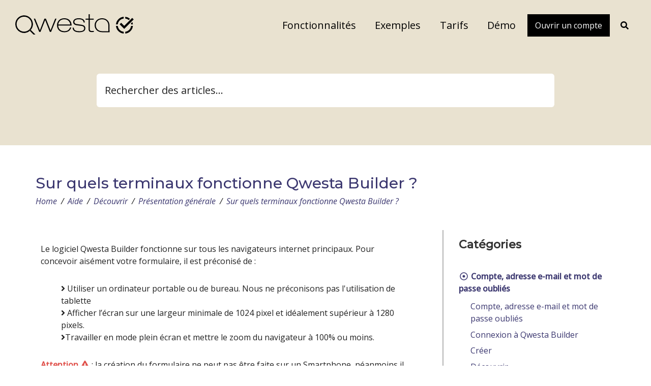

--- FILE ---
content_type: text/html; charset=UTF-8
request_url: https://www.qwesta-builder.fr/aide/sur-quels-terminaux-fonctionne-qwesta-builder/
body_size: 51769
content:
<!doctype html>

<!-- HEAD -->
  <!--[if lt IE 7]><html class="no-js ie ie6 lt-ie9 lt-ie8 lt-ie7" lang="fr-FR"> <![endif]-->
<!--[if IE 7]><html class="no-js ie ie7 lt-ie9 lt-ie8" lang="fr-FR"> <![endif]-->
<!--[if IE 8]><html class="no-js ie ie8 lt-ie9" lang="fr-FR"> <![endif]-->
<!--[if gt IE 8]><!--><html class="no-js" lang="fr-FR"> <!--<![endif]-->

<head>
  <meta charset="UTF-8" />

  <title>
          Sur quels terminaux fonctionne Qwesta Builder ? - Qwesta
      </title>

  <meta name="description" content="La prise de décision augmentée">

  <meta http-equiv="Content-Type" content="text/html; charset=UTF-8" />
  <meta http-equiv="X-UA-Compatible" content="IE=edge,chrome=1">
  <meta name="viewport" content="width=device-width, initial-scale=1.0">

  <link rel="pingback" href="https://www.qwesta-builder.fr/xmlrpc.php" />

  <!-- FAVICONS -->
  <link rel="apple-touch-icon" sizes="180x180" href="https://www.qwesta-builder.fr/wp-content/themes/lightwords/dist/img/favicon/apple-touch-icon.png">
  <link rel="icon" type="image/png" sizes="32x32" href="https://www.qwesta-builder.fr/wp-content/themes/lightwords/dist/img/favicon/favicon-32x32.png">
  <link rel="icon" type="image/png" sizes="16x16" href="https://www.qwesta-builder.fr/wp-content/themes/lightwords/dist/img/favicon/favicon-16x16.png">
  <link rel="manifest" href="https://www.qwesta-builder.fr/wp-content/themes/lightwords/dist/img/favicon/site.webmanifest">
  <link rel="mask-icon" href="https://www.qwesta-builder.fr/wp-content/themes/lightwords/dist/img/favicon/safari-pinned-tab.svg" color="#e25d5d">
  <link rel="shortcut icon" href="https://www.qwesta-builder.fr/wp-content/themes/lightwords/dist/img/favicon/favicon.ico">
  <meta name="msapplication-TileColor" content="#2d89ef">
  <meta name="msapplication-config" content="https://www.qwesta-builder.fr/wp-content/themes/lightwords/dist/img/favicon/browserconfig.xml">
  <meta name="theme-color" content="#ffffff">  

  <meta name='robots' content='index, follow, max-image-preview:large, max-snippet:-1, max-video-preview:-1' />
	<style>img:is([sizes="auto" i], [sizes^="auto," i]) { contain-intrinsic-size: 3000px 1500px }</style>
	
	<!-- This site is optimized with the Yoast SEO plugin v26.0 - https://yoast.com/wordpress/plugins/seo/ -->
	<title>Sur quels terminaux fonctionne Qwesta Builder ? - Qwesta</title>
	<link rel="canonical" href="https://www.qwesta-builder.fr/aide/sur-quels-terminaux-fonctionne-qwesta-builder/" />
	<meta property="og:locale" content="fr_FR" />
	<meta property="og:type" content="article" />
	<meta property="og:title" content="Sur quels terminaux fonctionne Qwesta Builder ? - Qwesta" />
	<meta property="og:url" content="https://www.qwesta-builder.fr/aide/sur-quels-terminaux-fonctionne-qwesta-builder/" />
	<meta property="og:site_name" content="Qwesta" />
	<meta property="article:modified_time" content="2021-03-17T16:36:49+00:00" />
	<meta name="twitter:card" content="summary_large_image" />
	<meta name="twitter:label1" content="Durée de lecture estimée" />
	<meta name="twitter:data1" content="1 minute" />
	<script type="application/ld+json" class="yoast-schema-graph">{"@context":"https://schema.org","@graph":[{"@type":"WebPage","@id":"https://www.qwesta-builder.fr/aide/sur-quels-terminaux-fonctionne-qwesta-builder/","url":"https://www.qwesta-builder.fr/aide/sur-quels-terminaux-fonctionne-qwesta-builder/","name":"Sur quels terminaux fonctionne Qwesta Builder ? - Qwesta","isPartOf":{"@id":"https://www.qwesta-builder.fr/#website"},"datePublished":"2019-03-11T11:00:34+00:00","dateModified":"2021-03-17T16:36:49+00:00","breadcrumb":{"@id":"https://www.qwesta-builder.fr/aide/sur-quels-terminaux-fonctionne-qwesta-builder/#breadcrumb"},"inLanguage":"fr-FR","potentialAction":[{"@type":"ReadAction","target":["https://www.qwesta-builder.fr/aide/sur-quels-terminaux-fonctionne-qwesta-builder/"]}]},{"@type":"BreadcrumbList","@id":"https://www.qwesta-builder.fr/aide/sur-quels-terminaux-fonctionne-qwesta-builder/#breadcrumb","itemListElement":[{"@type":"ListItem","position":1,"name":"Accueil","item":"https://www.qwesta-builder.fr/"},{"@type":"ListItem","position":2,"name":"Aides","item":"https://www.qwesta-builder.fr/aide/"},{"@type":"ListItem","position":3,"name":"Sur quels terminaux fonctionne Qwesta Builder ?"}]},{"@type":"WebSite","@id":"https://www.qwesta-builder.fr/#website","url":"https://www.qwesta-builder.fr/","name":"Qwesta","description":"La prise de décision augmentée","potentialAction":[{"@type":"SearchAction","target":{"@type":"EntryPoint","urlTemplate":"https://www.qwesta-builder.fr/?s={search_term_string}"},"query-input":{"@type":"PropertyValueSpecification","valueRequired":true,"valueName":"search_term_string"}}],"inLanguage":"fr-FR"}]}</script>
	<!-- / Yoast SEO plugin. -->


<link rel="alternate" type="application/rss+xml" title="Qwesta &raquo; Flux" href="https://www.qwesta-builder.fr/feed/" />
<link rel="alternate" type="application/rss+xml" title="Qwesta &raquo; Flux des commentaires" href="https://www.qwesta-builder.fr/comments/feed/" />
<link rel='stylesheet' id='site_main_css-css' href='https://www.qwesta-builder.fr/wp-content/themes/lightwords/dist/css/main.css?ver=6.8.3' type='text/css' media='all' />
<link rel='stylesheet' id='premium-addons-css' href='https://www.qwesta-builder.fr/wp-content/plugins/premium-addons-for-elementor/assets/frontend/min-css/premium-addons.min.css?ver=4.11.39' type='text/css' media='all' />
<style id='classic-theme-styles-inline-css' type='text/css'>
/*! This file is auto-generated */
.wp-block-button__link{color:#fff;background-color:#32373c;border-radius:9999px;box-shadow:none;text-decoration:none;padding:calc(.667em + 2px) calc(1.333em + 2px);font-size:1.125em}.wp-block-file__button{background:#32373c;color:#fff;text-decoration:none}
</style>
<style id='global-styles-inline-css' type='text/css'>
:root{--wp--preset--aspect-ratio--square: 1;--wp--preset--aspect-ratio--4-3: 4/3;--wp--preset--aspect-ratio--3-4: 3/4;--wp--preset--aspect-ratio--3-2: 3/2;--wp--preset--aspect-ratio--2-3: 2/3;--wp--preset--aspect-ratio--16-9: 16/9;--wp--preset--aspect-ratio--9-16: 9/16;--wp--preset--color--black: #000000;--wp--preset--color--cyan-bluish-gray: #abb8c3;--wp--preset--color--white: #ffffff;--wp--preset--color--pale-pink: #f78da7;--wp--preset--color--vivid-red: #cf2e2e;--wp--preset--color--luminous-vivid-orange: #ff6900;--wp--preset--color--luminous-vivid-amber: #fcb900;--wp--preset--color--light-green-cyan: #7bdcb5;--wp--preset--color--vivid-green-cyan: #00d084;--wp--preset--color--pale-cyan-blue: #8ed1fc;--wp--preset--color--vivid-cyan-blue: #0693e3;--wp--preset--color--vivid-purple: #9b51e0;--wp--preset--gradient--vivid-cyan-blue-to-vivid-purple: linear-gradient(135deg,rgba(6,147,227,1) 0%,rgb(155,81,224) 100%);--wp--preset--gradient--light-green-cyan-to-vivid-green-cyan: linear-gradient(135deg,rgb(122,220,180) 0%,rgb(0,208,130) 100%);--wp--preset--gradient--luminous-vivid-amber-to-luminous-vivid-orange: linear-gradient(135deg,rgba(252,185,0,1) 0%,rgba(255,105,0,1) 100%);--wp--preset--gradient--luminous-vivid-orange-to-vivid-red: linear-gradient(135deg,rgba(255,105,0,1) 0%,rgb(207,46,46) 100%);--wp--preset--gradient--very-light-gray-to-cyan-bluish-gray: linear-gradient(135deg,rgb(238,238,238) 0%,rgb(169,184,195) 100%);--wp--preset--gradient--cool-to-warm-spectrum: linear-gradient(135deg,rgb(74,234,220) 0%,rgb(151,120,209) 20%,rgb(207,42,186) 40%,rgb(238,44,130) 60%,rgb(251,105,98) 80%,rgb(254,248,76) 100%);--wp--preset--gradient--blush-light-purple: linear-gradient(135deg,rgb(255,206,236) 0%,rgb(152,150,240) 100%);--wp--preset--gradient--blush-bordeaux: linear-gradient(135deg,rgb(254,205,165) 0%,rgb(254,45,45) 50%,rgb(107,0,62) 100%);--wp--preset--gradient--luminous-dusk: linear-gradient(135deg,rgb(255,203,112) 0%,rgb(199,81,192) 50%,rgb(65,88,208) 100%);--wp--preset--gradient--pale-ocean: linear-gradient(135deg,rgb(255,245,203) 0%,rgb(182,227,212) 50%,rgb(51,167,181) 100%);--wp--preset--gradient--electric-grass: linear-gradient(135deg,rgb(202,248,128) 0%,rgb(113,206,126) 100%);--wp--preset--gradient--midnight: linear-gradient(135deg,rgb(2,3,129) 0%,rgb(40,116,252) 100%);--wp--preset--font-size--small: 13px;--wp--preset--font-size--medium: 20px;--wp--preset--font-size--large: 36px;--wp--preset--font-size--x-large: 42px;--wp--preset--spacing--20: 0.44rem;--wp--preset--spacing--30: 0.67rem;--wp--preset--spacing--40: 1rem;--wp--preset--spacing--50: 1.5rem;--wp--preset--spacing--60: 2.25rem;--wp--preset--spacing--70: 3.38rem;--wp--preset--spacing--80: 5.06rem;--wp--preset--shadow--natural: 6px 6px 9px rgba(0, 0, 0, 0.2);--wp--preset--shadow--deep: 12px 12px 50px rgba(0, 0, 0, 0.4);--wp--preset--shadow--sharp: 6px 6px 0px rgba(0, 0, 0, 0.2);--wp--preset--shadow--outlined: 6px 6px 0px -3px rgba(255, 255, 255, 1), 6px 6px rgba(0, 0, 0, 1);--wp--preset--shadow--crisp: 6px 6px 0px rgba(0, 0, 0, 1);}:where(.is-layout-flex){gap: 0.5em;}:where(.is-layout-grid){gap: 0.5em;}body .is-layout-flex{display: flex;}.is-layout-flex{flex-wrap: wrap;align-items: center;}.is-layout-flex > :is(*, div){margin: 0;}body .is-layout-grid{display: grid;}.is-layout-grid > :is(*, div){margin: 0;}:where(.wp-block-columns.is-layout-flex){gap: 2em;}:where(.wp-block-columns.is-layout-grid){gap: 2em;}:where(.wp-block-post-template.is-layout-flex){gap: 1.25em;}:where(.wp-block-post-template.is-layout-grid){gap: 1.25em;}.has-black-color{color: var(--wp--preset--color--black) !important;}.has-cyan-bluish-gray-color{color: var(--wp--preset--color--cyan-bluish-gray) !important;}.has-white-color{color: var(--wp--preset--color--white) !important;}.has-pale-pink-color{color: var(--wp--preset--color--pale-pink) !important;}.has-vivid-red-color{color: var(--wp--preset--color--vivid-red) !important;}.has-luminous-vivid-orange-color{color: var(--wp--preset--color--luminous-vivid-orange) !important;}.has-luminous-vivid-amber-color{color: var(--wp--preset--color--luminous-vivid-amber) !important;}.has-light-green-cyan-color{color: var(--wp--preset--color--light-green-cyan) !important;}.has-vivid-green-cyan-color{color: var(--wp--preset--color--vivid-green-cyan) !important;}.has-pale-cyan-blue-color{color: var(--wp--preset--color--pale-cyan-blue) !important;}.has-vivid-cyan-blue-color{color: var(--wp--preset--color--vivid-cyan-blue) !important;}.has-vivid-purple-color{color: var(--wp--preset--color--vivid-purple) !important;}.has-black-background-color{background-color: var(--wp--preset--color--black) !important;}.has-cyan-bluish-gray-background-color{background-color: var(--wp--preset--color--cyan-bluish-gray) !important;}.has-white-background-color{background-color: var(--wp--preset--color--white) !important;}.has-pale-pink-background-color{background-color: var(--wp--preset--color--pale-pink) !important;}.has-vivid-red-background-color{background-color: var(--wp--preset--color--vivid-red) !important;}.has-luminous-vivid-orange-background-color{background-color: var(--wp--preset--color--luminous-vivid-orange) !important;}.has-luminous-vivid-amber-background-color{background-color: var(--wp--preset--color--luminous-vivid-amber) !important;}.has-light-green-cyan-background-color{background-color: var(--wp--preset--color--light-green-cyan) !important;}.has-vivid-green-cyan-background-color{background-color: var(--wp--preset--color--vivid-green-cyan) !important;}.has-pale-cyan-blue-background-color{background-color: var(--wp--preset--color--pale-cyan-blue) !important;}.has-vivid-cyan-blue-background-color{background-color: var(--wp--preset--color--vivid-cyan-blue) !important;}.has-vivid-purple-background-color{background-color: var(--wp--preset--color--vivid-purple) !important;}.has-black-border-color{border-color: var(--wp--preset--color--black) !important;}.has-cyan-bluish-gray-border-color{border-color: var(--wp--preset--color--cyan-bluish-gray) !important;}.has-white-border-color{border-color: var(--wp--preset--color--white) !important;}.has-pale-pink-border-color{border-color: var(--wp--preset--color--pale-pink) !important;}.has-vivid-red-border-color{border-color: var(--wp--preset--color--vivid-red) !important;}.has-luminous-vivid-orange-border-color{border-color: var(--wp--preset--color--luminous-vivid-orange) !important;}.has-luminous-vivid-amber-border-color{border-color: var(--wp--preset--color--luminous-vivid-amber) !important;}.has-light-green-cyan-border-color{border-color: var(--wp--preset--color--light-green-cyan) !important;}.has-vivid-green-cyan-border-color{border-color: var(--wp--preset--color--vivid-green-cyan) !important;}.has-pale-cyan-blue-border-color{border-color: var(--wp--preset--color--pale-cyan-blue) !important;}.has-vivid-cyan-blue-border-color{border-color: var(--wp--preset--color--vivid-cyan-blue) !important;}.has-vivid-purple-border-color{border-color: var(--wp--preset--color--vivid-purple) !important;}.has-vivid-cyan-blue-to-vivid-purple-gradient-background{background: var(--wp--preset--gradient--vivid-cyan-blue-to-vivid-purple) !important;}.has-light-green-cyan-to-vivid-green-cyan-gradient-background{background: var(--wp--preset--gradient--light-green-cyan-to-vivid-green-cyan) !important;}.has-luminous-vivid-amber-to-luminous-vivid-orange-gradient-background{background: var(--wp--preset--gradient--luminous-vivid-amber-to-luminous-vivid-orange) !important;}.has-luminous-vivid-orange-to-vivid-red-gradient-background{background: var(--wp--preset--gradient--luminous-vivid-orange-to-vivid-red) !important;}.has-very-light-gray-to-cyan-bluish-gray-gradient-background{background: var(--wp--preset--gradient--very-light-gray-to-cyan-bluish-gray) !important;}.has-cool-to-warm-spectrum-gradient-background{background: var(--wp--preset--gradient--cool-to-warm-spectrum) !important;}.has-blush-light-purple-gradient-background{background: var(--wp--preset--gradient--blush-light-purple) !important;}.has-blush-bordeaux-gradient-background{background: var(--wp--preset--gradient--blush-bordeaux) !important;}.has-luminous-dusk-gradient-background{background: var(--wp--preset--gradient--luminous-dusk) !important;}.has-pale-ocean-gradient-background{background: var(--wp--preset--gradient--pale-ocean) !important;}.has-electric-grass-gradient-background{background: var(--wp--preset--gradient--electric-grass) !important;}.has-midnight-gradient-background{background: var(--wp--preset--gradient--midnight) !important;}.has-small-font-size{font-size: var(--wp--preset--font-size--small) !important;}.has-medium-font-size{font-size: var(--wp--preset--font-size--medium) !important;}.has-large-font-size{font-size: var(--wp--preset--font-size--large) !important;}.has-x-large-font-size{font-size: var(--wp--preset--font-size--x-large) !important;}
:where(.wp-block-post-template.is-layout-flex){gap: 1.25em;}:where(.wp-block-post-template.is-layout-grid){gap: 1.25em;}
:where(.wp-block-columns.is-layout-flex){gap: 2em;}:where(.wp-block-columns.is-layout-grid){gap: 2em;}
:root :where(.wp-block-pullquote){font-size: 1.5em;line-height: 1.6;}
</style>
<link rel='stylesheet' id='fancybox-css' href='https://www.qwesta-builder.fr/wp-content/plugins/easy-fancybox/fancybox/1.5.4/jquery.fancybox.min.css?ver=6.8.3' type='text/css' media='screen' />
<style id='fancybox-inline-css' type='text/css'>
#fancybox-outer{background:#ffffff}#fancybox-content{background:#ffffff;border-color:#ffffff;color:#000000;}#fancybox-title,#fancybox-title-float-main{color:#fff}
</style>
<link rel='stylesheet' id='elementor-icons-css' href='https://www.qwesta-builder.fr/wp-content/plugins/elementor/assets/lib/eicons/css/elementor-icons.min.css?ver=5.44.0' type='text/css' media='all' />
<link rel='stylesheet' id='elementor-frontend-css' href='https://www.qwesta-builder.fr/wp-content/plugins/elementor/assets/css/frontend.min.css?ver=3.32.2' type='text/css' media='all' />
<link rel='stylesheet' id='elementor-post-6216-css' href='https://www.qwesta-builder.fr/wp-content/uploads/elementor/css/post-6216.css?ver=1768909648' type='text/css' media='all' />
<link rel='stylesheet' id='font-awesome-5-all-css' href='https://www.qwesta-builder.fr/wp-content/plugins/elementor/assets/lib/font-awesome/css/all.min.css?ver=4.11.39' type='text/css' media='all' />
<link rel='stylesheet' id='font-awesome-4-shim-css' href='https://www.qwesta-builder.fr/wp-content/plugins/elementor/assets/lib/font-awesome/css/v4-shims.min.css?ver=3.32.2' type='text/css' media='all' />
<link rel='stylesheet' id='elementor-gf-roboto-css' href='https://fonts.googleapis.com/css?family=Roboto:100,100italic,200,200italic,300,300italic,400,400italic,500,500italic,600,600italic,700,700italic,800,800italic,900,900italic&#038;display=auto' type='text/css' media='all' />
<link rel='stylesheet' id='elementor-gf-robotoslab-css' href='https://fonts.googleapis.com/css?family=Roboto+Slab:100,100italic,200,200italic,300,300italic,400,400italic,500,500italic,600,600italic,700,700italic,800,800italic,900,900italic&#038;display=auto' type='text/css' media='all' />
<script type="text/javascript" src="https://www.qwesta-builder.fr/wp-includes/js/jquery/jquery.min.js?ver=3.7.1" id="jquery-core-js"></script>
<script type="text/javascript" src="https://www.qwesta-builder.fr/wp-includes/js/jquery/jquery-migrate.min.js?ver=3.4.1" id="jquery-migrate-js"></script>
<script type="text/javascript" src="https://www.qwesta-builder.fr/wp-content/plugins/elementor/assets/lib/font-awesome/js/v4-shims.min.js?ver=3.32.2" id="font-awesome-4-shim-js"></script>
<link rel="https://api.w.org/" href="https://www.qwesta-builder.fr/wp-json/" /><link rel="alternate" title="JSON" type="application/json" href="https://www.qwesta-builder.fr/wp-json/wp/v2/kbe_knowledgebase/120" /><link rel="EditURI" type="application/rsd+xml" title="RSD" href="https://www.qwesta-builder.fr/xmlrpc.php?rsd" />
<meta name="generator" content="WordPress 6.8.3" />
<link rel='shortlink' href='https://www.qwesta-builder.fr/?p=120' />
<link rel="alternate" title="oEmbed (JSON)" type="application/json+oembed" href="https://www.qwesta-builder.fr/wp-json/oembed/1.0/embed?url=https%3A%2F%2Fwww.qwesta-builder.fr%2Faide%2Fsur-quels-terminaux-fonctionne-qwesta-builder%2F" />
<link rel="alternate" title="oEmbed (XML)" type="text/xml+oembed" href="https://www.qwesta-builder.fr/wp-json/oembed/1.0/embed?url=https%3A%2F%2Fwww.qwesta-builder.fr%2Faide%2Fsur-quels-terminaux-fonctionne-qwesta-builder%2F&#038;format=xml" />

<!--BEGIN: TRACKING CODE MANAGER (v2.5.0) BY INTELLYWP.COM IN HEAD//-->
<!-- Global site tag (gtag.js) - Google Analytics -->
<script async src="https://www.googletagmanager.com/gtag/js?id=UA-70302949-5"></script>
<script>
  window.dataLayer = window.dataLayer || [];
  function gtag(){dataLayer.push(arguments);}
  gtag('js', new Date());

  gtag('config', 'UA-70302949-5', {
  'linker': {
    'domains': ['qwesta-builder.fr', 'qwesta-builder.io']
  }
});
</script>
<!-- Facebook Pixel Code -->
<script>
!function(f,b,e,v,n,t,s)
{if(f.fbq)return;n=f.fbq=function(){n.callMethod?
n.callMethod.apply(n,arguments):n.queue.push(arguments)};
if(!f._fbq)f._fbq=n;n.push=n;n.loaded=!0;n.version='2.0';
n.queue=[];t=b.createElement(e);t.async=!0;
t.src=v;s=b.getElementsByTagName(e)[0];
s.parentNode.insertBefore(t,s)}(window,document,'script',
'https://connect.facebook.net/en_US/fbevents.js');
 fbq('init', '209505796810127'); 
fbq('track', 'PageView');
</script>
<noscript>
 <img height="1" width="1" src="https://www.facebook.com/tr?id=209505796810127&ev=PageView
&noscript=1" />
</noscript>
<!-- End Facebook Pixel Code -->
<script type="text/javascript">

_linkedin_partner_id = "2006681";

window._linkedin_data_partner_ids = window._linkedin_data_partner_ids || [];

window._linkedin_data_partner_ids.push(_linkedin_partner_id);

</script><script type="text/javascript">

(function(){var s = document.getElementsByTagName("script")[0];

var b = document.createElement("script");

b.type = "text/javascript";b.async = true;

b.src = "https://snap.licdn.com/li.lms-analytics/insight.min.js";

s.parentNode.insertBefore(b, s);})();

</script>

<noscript>

<img height="1" width="1" alt="" src="https://px.ads.linkedin.com/collect/?pid=2006681&fmt=gif" />

</noscript>

<script type="text/javascript" src="https://qwesta.odoo.com/im_livechat/external_lib.js"></script>
<script type="text/javascript" src="https://qwesta.odoo.com/im_livechat/loader/3"></script>
<!--END: https://wordpress.org/plugins/tracking-code-manager IN HEAD//--><script id="kbe-global-js-var">var wp_knowledgebase = {"ajax_url":"https:\/\/www.qwesta-builder.fr\/wp-admin\/admin-ajax.php","nonce":"74780334f3"};</script>        <!-- Google Tag Manager -->
        <script>
            (function(w, d, s, l, i) {
                w[l] = w[l] || [];
                w[l].push({
                    'gtm.start': new Date().getTime(),
                    event: 'gtm.js'
                });
                var f = d.getElementsByTagName(s)[0],
                    j = d.createElement(s),
                    dl = l != 'dataLayer' ? '&l=' + l : '';
                j.async = true;
                j.src = 'https://www.googletagmanager.com/gtm.js?id=' + i + dl;
                f.parentNode.insertBefore(j, f);
            })(window, document, 'script', 'dataLayer', 'GTM-NJVTWJL');
        </script>
        <!-- End Google Tag Manager -->

        <script type="text/javascript">
            window.gdprAppliesGlobally = true;
            (function() {
                function a(e) {
                    if (!window.frames[e]) {
                        if (document.body && document.body.firstChild) {
                            var t = document.body;
                            var n = document.createElement("iframe");
                            n.style.display = "none";
                            n.name = e;
                            n.title = e;
                            t.insertBefore(n, t.firstChild)
                        } else {
                            setTimeout(function() {
                                a(e)
                            }, 5)
                        }
                    }
                }

                function e(n, r, o, c, s) {
                    function e(e, t, n, a) {
                        if (typeof n !== "function") {
                            return
                        }
                        if (!window[r]) {
                            window[r] = []
                        }
                        var i = false;
                        if (s) {
                            i = s(e, t, n)
                        }
                        if (!i) {
                            window[r].push({
                                command: e,
                                parameter: t,
                                callback: n,
                                version: a
                            })
                        }
                    }
                    e.stub = true;

                    function t(a) {
                        if (!window[n] || window[n].stub !== true) {
                            return
                        }
                        if (!a.data) {
                            return
                        }
                        var i = typeof a.data === "string";
                        var e;
                        try {
                            e = i ? JSON.parse(a.data) : a.data
                        } catch (t) {
                            return
                        }
                        if (e[o]) {
                            var r = e[o];
                            window[n](r.command, r.parameter, function(e, t) {
                                var n = {};
                                n[c] = {
                                    returnValue: e,
                                    success: t,
                                    callId: r.callId
                                };
                                a.source.postMessage(i ? JSON.stringify(n) : n, "*")
                            }, r.version)
                        }
                    }
                    if (typeof window[n] !== "function") {
                        window[n] = e;
                        if (window.addEventListener) {
                            window.addEventListener("message", t, false)
                        } else {
                            window.attachEvent("onmessage", t)
                        }
                    }
                }
                e("__tcfapi", "__tcfapiBuffer", "__tcfapiCall", "__tcfapiReturn");
                a("__tcfapiLocator");
                (function(e) {
                    var t = document.createElement("script");
                    t.id = "spcloader";
                    t.type = "text/javascript";
                    t.async = true;
                    t.src = "https://sdk.privacy-center.org/" + e + "/loader.js?target=" + document.location.hostname;
                    t.charset = "utf-8";
                    var n = document.getElementsByTagName("script")[0];
                    n.parentNode.insertBefore(t, n)
                })("6c91b7eb-3d01-434f-a5f5-5eb98afc935b")
            })();

            window.didomiOnReady = window.didomiOnReady || [];
            window.didomiEventListeners = window.didomiEventListeners || [];

            // Video placeholder
            jQuery(function() {
                const placeholders = jQuery('.gdpr-video-placeholder');
                const placeholderBtn = jQuery('.gdpr-video-cta');
                const video_vendor_id = 'c:youtube-Fdnbthax';
                const video_purpose_ids = [
                    'diffusion-UnLPLtat',
                    'personnali-BPRacCNU',
                    'optimiser-3F4bxqFn'
                ];

                window.didomiOnReady.push(function(Didomi) {
                    let userConsent = Didomi.getUserConsentStatusForVendor(video_vendor_id);

                    if (userConsent) {
                        enableYouTubeVideos();
                    }

                    placeholderBtn.on('click', enableConsentVideo);
                });

                window.didomiEventListeners.push({
                    event: 'consent.changed',
                    listener: function() {
                        let userConsent = Didomi.getUserConsentStatusForVendor(video_vendor_id);
                        (userConsent) ? enableYouTubeVideos(): disableYouTubeVideos();
                    }
                });

                function enableYouTubeVideos() {
                    placeholders.each(function(index, elem) {
                        const placeholder = jQuery(elem);

                        if (placeholder.hasClass('gdpr-video-placeholder--small')) {
                            placeholder.hide();
                        } else {
                            // Get video ID
                            let youtubeVideoId = placeholder.data('video');
                            let youtubeVideoWidth = placeholder.data('video-width');
                            let youtubeVideoHeight = placeholder.data('video-height');

                            // Generate iframe
                            const youtubeIframe = '<div class="gdpr-video-wrapper"><iframe src="https://www.youtube.com/embed/' + youtubeVideoId +
                                '" width="' + youtubeVideoWidth + '" height="' + youtubeVideoHeight +
                                '" frameborder="0" allow="accelerometer; autoplay; clipboard-write; encrypted-media; gyroscope; picture-in-picture" allowfullscreen></iframe></div>';

                            placeholder.after(youtubeIframe);
                            placeholder.hide();
                        }
                    });
                }

                function disableYouTubeVideos() {
                    placeholders.each(function(index, elem) {
                        const placeholder = jQuery(elem);
                        placeholder.show();
                        placeholder.next('.gdpr-video-wrapper').remove();
                    });
                }

                // set Didomi consent for vendor youtube
                function enableConsentVideo() {
                    let stat = Didomi.getUserStatus();
                    let purposes_enabled = stat.purposes.consent.enabled;
                    let purposes_disabled = stat.purposes.consent.disabled;
                    video_purpose_ids.forEach(video_purpose_id => {
                        purposes_enabled.push(video_purpose_id);
                        purposes_disabled = purposes_disabled.filter(item => item !== video_purpose_id);
                    });

                    let vendors_enabled = stat.vendors.consent.enabled;
                    let vendors_disabled = stat.vendors.consent.disabled;
                    vendors_enabled = vendors_enabled.filter(item => item !== video_vendor_id);
                    vendors_enabled.push(video_vendor_id);
                    vendors_disabled = vendors_disabled.filter(item => item !== video_vendor_id);

                    Didomi.setUserStatus({
                        purposes: {
                            consent: {
                                enabled: purposes_enabled,
                                disabled: purposes_disabled
                            },
                            legitimate_interest: {
                                enabled: stat.purposes.legitimate_interest.enabled,
                                disabled: stat.purposes.legitimate_interest.disabled
                            }
                        },
                        vendors: {
                            consent: {
                                enabled: vendors_enabled,
                                disabled: vendors_disabled
                            },
                            legitimate_interest: {
                                enabled: stat.vendors.legitimate_interest.enabled,
                                disabled: stat.vendors.legitimate_interest.disabled
                            }
                        }
                    });
                }
            });
        </script>
        <meta name="generator" content="Elementor 3.32.2; features: additional_custom_breakpoints; settings: css_print_method-external, google_font-enabled, font_display-auto">
<style type="text/css">.recentcomments a{display:inline !important;padding:0 !important;margin:0 !important;}</style>			<style>
				.e-con.e-parent:nth-of-type(n+4):not(.e-lazyloaded):not(.e-no-lazyload),
				.e-con.e-parent:nth-of-type(n+4):not(.e-lazyloaded):not(.e-no-lazyload) * {
					background-image: none !important;
				}
				@media screen and (max-height: 1024px) {
					.e-con.e-parent:nth-of-type(n+3):not(.e-lazyloaded):not(.e-no-lazyload),
					.e-con.e-parent:nth-of-type(n+3):not(.e-lazyloaded):not(.e-no-lazyload) * {
						background-image: none !important;
					}
				}
				@media screen and (max-height: 640px) {
					.e-con.e-parent:nth-of-type(n+2):not(.e-lazyloaded):not(.e-no-lazyload),
					.e-con.e-parent:nth-of-type(n+2):not(.e-lazyloaded):not(.e-no-lazyload) * {
						background-image: none !important;
					}
				}
			</style>
					<style type="text/css" id="wp-custom-css">
			.aligncenter {
    text-align: center !important;
  }
.vertical-align{
	display: table-cell !important;
  vertical-align: middle !important;
}
/* CSS pour le centre d'aide - Deb */
.bleu_qwesta{
    color: #0298d5;
}
.rouge_qwesta{
    color: #e0524c;
}
.taille_etape{
    font-size: 2rem;
}
.taille_paragraphe{
    font-size: 16px;
}
/* CSS pour le centre d'aide - Fin */

/**css display none pour newsletter footer**/
.wrapper--newsletter
{
	display:none!important;
}

/* Masquer changement de langue - WebCD */
.menu-item--langue{
	display: none !important;
}
.menu-item--langue:not(.hidden-expanded) {
    display: none!important;
}
/* Ajout d'un padding top sur les pages modèles */
.header-model{
    padding-top: 100px !important;
    padding-bottom: 1% !important;
}
@media screen and (max-width: 960px) {
	.header-model{
			padding-top: 60px !important;
			padding-bottom: 1% !important;
	}
}
/* Masquer webchat de Odoo */
.o_livechat_button{
	display: none;
}		</style>
		

</head>

<!-- BODY -->
<body class="
  wp-singular kbe_knowledgebase-template-default single single-kbe_knowledgebase postid-120 wp-theme-lightwords wp-knowledgebase kbe-template-wide elementor-default elementor-page elementor-page-120
  has-sticky-header has-compressible-header has-transparent-header has-fixed-width-footer has-fixed-width-content has-scroll-top
  
  
  slug-sur-quels-terminaux-fonctionne-qwesta-builder
  " data-config="{&quot;debug&quot;:false,&quot;debugBreakpoints&quot;:false,&quot;search&quot;:true,&quot;breadcrumbs&quot;:true,&quot;breadcrumbsInContent&quot;:true,&quot;hero&quot;:false,&quot;hasScrollDirectionTracking&quot;:true,&quot;stickyHeader&quot;:true,&quot;compressHeader&quot;:true,&quot;compressHeaderOffset&quot;:true,&quot;compressHeaderLogoSwap&quot;:false,&quot;transparentHeader&quot;:true,&quot;expandDropdownsOnHover&quot;:false,&quot;hasScrollTop&quot;:true,&quot;scrollTopOffset&quot;:400,&quot;fixedWidthContainers&quot;:false,&quot;fixedWidthHeader&quot;:false,&quot;fixedWidthFooter&quot;:true,&quot;fixedWidthContent&quot;:true,&quot;menuCartDropdown&quot;:true,&quot;menuMyAccountDropdown&quot;:true,&quot;rippleEffect&quot;:true,&quot;rippleSelector&quot;:&quot;.btn, .scroll-btn, .rrssb-button &gt; a&quot;,&quot;pageTransitions&quot;:false,&quot;contactInfos&quot;:true,&quot;contactInfosAddressFirmName&quot;:&quot;&quot;,&quot;contactInfosAddress1&quot;:&quot;28 Rue du Faubourg-de-Saverne&quot;,&quot;contactInfosAddress2&quot;:&quot;&quot;,&quot;contactInfosAddressZipcode&quot;:&quot;67000&quot;,&quot;contactInfosAddressCity&quot;:&quot;Strasbourg&quot;,&quot;contactInfosAddressCountry&quot;:&quot;France&quot;,&quot;contactInfosPhone1&quot;:&quot;&quot;,&quot;contactInfosPhone2&quot;:&quot;&quot;,&quot;contactInfosFax&quot;:&quot;&quot;,&quot;contactInfosOpening&quot;:false,&quot;contactInfosOpening1&quot;:&quot;&quot;,&quot;contactInfosOpening2&quot;:&quot;&quot;,&quot;contactInfosOpening3&quot;:&quot;&quot;,&quot;contactInfosEmail&quot;:&quot;contact@qwesta.fr&quot;,&quot;contactInfosLinkToContactPage&quot;:false,&quot;socialLinks&quot;:true,&quot;socialLinksTopbar&quot;:false,&quot;socialLinksFacebook&quot;:&quot;&quot;,&quot;socialLinksTwitter&quot;:&quot;&quot;,&quot;socialLinksGooglePlus&quot;:&quot;&quot;,&quot;socialLinksLinkedin&quot;:&quot;https:\/\/www.linkedin.com\/company\/qwesta&quot;,&quot;socialLinksYoutube&quot;:&quot;&quot;,&quot;socialLinksViadeo&quot;:&quot;&quot;,&quot;socialLinksEmail&quot;:&quot;&quot;,&quot;socialLinksTumblr&quot;:&quot;&quot;,&quot;socialLinksReddit&quot;:&quot;&quot;,&quot;socialLinksPinterest&quot;:&quot;&quot;,&quot;socialLinksPocket&quot;:&quot;&quot;,&quot;socialLinksGithub&quot;:&quot;&quot;}"
>
  <!-- Google Tag Manager (noscript) -->
  <noscript>
  <iframe src="https://www.googletagmanager.com/ns.html?id=GTM-NJVTWJL" height="0" width="0" style="display:none;visibility:hidden"></iframe>
  </noscript>
  <!-- End Google Tag Manager (noscript) -->

  <!-- SITE-WRAPPER -->
  <div class="site-wrapper">

    <!-- HEADER -->
          <header class="site-header">
                  <section class="wrapper wrapper--pre-header">

  <div class="topbar" id="topbar">
  <div class="bar-wrapper container">

        
    <div class="topbar-menu">
      <nav class="menu-secondary hidden-collapsed" role="navigation">
        <ul class="nav">

          

        
        </ul>
      </nav>
    </div>

    
          <div class="topbar-search">
        
        <form role="search" method="get" id="searchform" class="searchform" action="https://www.qwesta-builder.fr">

  <label class="searchform__label sr-only" for="s">Rechercher&nbsp;:</label>

  <input class="searchform__input" type="text" value="" name="s" id="s" placeholder="Rechercher">
  
    <button type="submit" class="searchform__submit btn btn-primary" disabled><i class="fa fa-search"></i></button>

</form>

      </div>
    
        
  </div><!-- /.container -->
</div>

</section>

<section class="wrapper wrapper--header">

  <nav class="navbar" role="navigation">
  <div class="bar-wrapper container">

    
    <div class="navbar-header">
      <a class="navbar-logo" href="https://www.qwesta-builder.fr" rel="home">
        <svg class="logo logo--mobile" viewBox="0 0 35 33">
          <use xlink:href="#logo-mobile"></use>
        </svg>
        <svg class="logo logo--tablet" viewBox="0 0 156 44">
          <use xlink:href="#logo-tablet"></use>
        </svg>
        <svg class="logo logo--desktop" viewBox="0 0 233 40">
          <use xlink:href="#logo-desktop"></use>
        </svg>
      </a>
    </div>

    
    <nav class="navbar-menu dropdown-wrapper dropdown-wrapper--panel dropdown-wrapper--panel-menu">
      <ul class="menu-primary dropdown-menu nav">

        



  <li class="menu-item
    menu-item menu-item-type-post_type menu-item-object-page menu-item-31
    
    
  ">

        
    
        <a href="https://www.qwesta-builder.fr/fonctionnalites/" class="menu-item-link">
      <span>Fonctionnalités</span>
    </a>

    
    
  </li>


  <li class="menu-item
    menu-item menu-item-type-custom menu-item-object-custom menu-item-2169
    
    
  ">

        
    
        <a href="https://www.qwesta-builder.fr/modeles/" class="menu-item-link">
      <span>Exemples</span>
    </a>

    
    
  </li>


  <li class="menu-item
    menu-item menu-item-type-custom menu-item-object-custom menu-item-5391
    
    
  ">

        
    
        <a href="/formules" class="menu-item-link">
      <span>Tarifs</span>
    </a>

    
    
  </li>


  <li class="menu-item
    menu-item menu-item-type-custom menu-item-object-custom menu-item-5392
    
    
  ">

        
    
        <a href="/demandez-une-demo/" class="menu-item-link">
      <span>Démo</span>
    </a>

    
    
  </li>


  <li class="menu-item
    menu-item--register menu-item menu-item-type-custom menu-item-object-custom menu-item-52
    
    
  ">

        
    
        <a href="/formules" class="menu-item-link">
      <span>Ouvrir un compte</span>
    </a>

    
    
  </li>




<li class="divider hidden-expanded"></li>





      </ul>
    </nav>

            
    <div class="navbar-footer">
      <ul class="menu-buttons">

        


<li class="menu-item menu-item--register hidden-expanded">
  <a href="/formules" class="menu-item-link">
    <span>Ouvrir un compte</span>
  </a>
</li>


  <li class="menu-item menu-item--button menu-item--search">

    <button type="button" class="menu-item-link"
      data-toggle="#topbar, body" data-toggle-classname="topbar-expanded"
    >
      <span class="sr-only">Toggle search</span>
      <i class="fa fa-fw  fa-search"></i>
    </button>

    
  </li>




<li class="menu-item menu-item--button menu-item--hamburger hidden-expanded">

  <button type="button" class="menu-item-link" data-panel-toggle="data-panel-toggle" data-panel-target="panel-menu">
    <span class="sr-only">Toggle navigation</span>
    <div class="hamburger-wrapper">
      <div class="hamburger"></div>
    </div>
  </button>

  
</li>



      </ul>
    </div>

  </div><!-- End .container -->
</nav>

</section>

<section class="wrapper wrapper--post-header">
</section>
              </header>
    
    <!-- SITE-CONTENT -->
    <section class="site-content">

                          
      <!-- MAIN -->
      <main class="site-main-content wrapper wrapper--content" role="main">

        <!-- BREADCRUMB -->
        
        <!-- ARTICLE CONTENT -->
        
  
<section class="wrapper wrapper--article-content">
    <div class="article-content">

        <div class="article-content-header">
            <div class="container container-article-content-header">
                <!-- Search field -->
                	<div id="live-search">
        <div class="kbe_search_field">
            <form role="search" method="get" id="searchform" class="clearfix" action="https://www.qwesta-builder.fr/" autocomplete="off">
                <input type="text" onfocus="if (this.value == 'Rechercher des articles...') {this.value = '';}" onblur="if (this.value == '')  {this.value = 'Rechercher des articles...';}" value="Rechercher des articles..." name="s" id="s" />
                <!--<ul id="kbe_search_dropdown"></ul>-->
                <input type="hidden" name="post_type" value="kbe_knowledgebase" />
            </form>
        </div>
    </div>
                </div>
        </div>

        <div class="article-content-body">
            <div class="container">

                <h1 class="h1 main-title">
                    Sur quels terminaux fonctionne Qwesta Builder ?                </h1>
                <div class="breadcrumb">
                    <ul><li class="breadcrumb-part"><a href="https://www.qwesta-builder.fr">Home</a></li><li class="separator"> / </li><li class="breadcrumb-part"><a href="https://www.qwesta-builder.fr/aide">Aide</a></li><li class="separator"> / </li><li class="breadcrumb-part"><a href="https://www.qwesta-builder.fr/knowledgebase_category/decouvrir/">Découvrir</a></li><li class="separator"> / </li><li class="breadcrumb-part"><a href="https://www.qwesta-builder.fr/knowledgebase_category/presentation-generale/">Présentation générale</a></li><li class="separator"> / </li><li class="breadcrumb-part"><a href="">Sur quels terminaux fonctionne Qwesta Builder ?</a></li></ul>                </div>

                <div class="row row--double-gutter">
                    <div class="col-md-8 col-xl-7">

                        <div id="kbe_content" >
                            <!--Content Body-->
                            <div class="kbe_leftcol" >

                                <?xml encoding="UTF-8"><html><body><div data-elementor-type="wp-post" data-elementor-id="120" class="elementor elementor-120" data-elementor-post-type="kbe_knowledgebase">
						<section class="elementor-section elementor-top-section elementor-element elementor-element-32cfb97e elementor-section-boxed elementor-section-height-default elementor-section-height-default" data-id="32cfb97e" data-element_type="section"><div class="elementor-container elementor-column-gap-default">
					<div class="elementor-column elementor-col-100 elementor-top-column elementor-element elementor-element-1b591eaf" data-id="1b591eaf" data-element_type="column">
			<div class="elementor-widget-wrap elementor-element-populated">
						<div class="elementor-element elementor-element-c303af8 elementor-widget elementor-widget-html" data-id="c303af8" data-element_type="widget" data-widget_type="html.default">
				<div class="elementor-widget-container">
					<p>Le logiciel Qwesta Builder fonctionne sur tous les navigateurs internet principaux. Pour concevoir ais&eacute;ment votre formulaire, il est pr&eacute;conis&eacute; de :</p>
<ul><i class="fas fa-angle-right"></i>	Utiliser un ordinateur portable ou de bureau. Nous ne pr&eacute;conisons pas l'utilisation de tablette<br><i class="fas fa-angle-right"></i>	Afficher l&rsquo;&eacute;cran sur une largeur minimale de 1024 pixel et id&eacute;alement sup&eacute;rieur &agrave; 1280 pixels.<br><i class="fas fa-angle-right"></i>Travailler en mode plein &eacute;cran et mettre le zoom du navigateur &agrave; 100% ou moins.<br></ul><p> <span class="rouge_qwesta"><strong>Attention</strong> <i class="fas fa-exclamation-triangle"></i></span> : la cr&eacute;ation du formulaire ne peut pas &ecirc;tre faite sur un Smartphone, n&eacute;anmoins il est possible de r&eacute;pondre au formulaire depuis ce dernier.</p>
<p>Pour plus de confort et de fonctionnalit&eacute;s, nous vous pr&eacute;conisons d&rsquo;utiliser les derni&egrave;res versions des principaux navigateurs. Vous pouvez t&eacute;l&eacute;charger les derni&egrave;res versions en cliquant sur les liens suivants :</p>
<i class="far fa-arrow-alt-circle-right"></i> 
<a href="https://www.google.com/chrome/">https://www.google.com/chrome</a><br><i class="far fa-arrow-alt-circle-right"></i>
<a href="https://www.mozilla.org/fr/firefox/new/?redirect_source=firefox-com">https://www.mozilla.org/fr/firefox/new/?redirect_source=firefox-com</a><br><br><span class="bleu_qwesta"><i class="fas fa-info-circle"></i></span> Nous d&eacute;conseillons d'utiliser le navigateur "Safari".

				</div>
				</div>
					</div>
		</div>
					</div>
		</section></div></body></html>
                            </div>
                            <!--/Content Body-->
                        </div>
                    </div>
                    <div class="col-md-4 col-xl-5">
                        <!--aside-->
                        <aside>
                            <div class="row">
                          
                                <div class="col-sm-6 col-md-12">
                                    <div class="widget">
                                        <h2 class="widget-title">Catégories</h2>
                                        <ul class="kbe-categories-aside">
        <li>
        <a href="https://www.qwesta-builder.fr/knowledgebase_category/compte-adresse-e-mail-et-mot-de-passe/">
            <i class="far fa-fw fa-dot-circle"></i>
            Compte, adresse e-mail et mot de passe oubliés
        </a>

                <ul>
                        <li>
                <a href="https://www.qwesta-builder.fr/knowledgebase_category/compte-adresse-e-mail-et-mot-de-passe/">
                    Compte, adresse e-mail et mot de passe oubliés
                </a>
            </li>
                        <li>
                <a href="https://www.qwesta-builder.fr/knowledgebase_category/ouvrir-un-compte/">
                    Connexion à Qwesta Builder
                </a>
            </li>
                        <li>
                <a href="https://www.qwesta-builder.fr/knowledgebase_category/creer/">
                    Créer
                </a>
            </li>
                        <li>
                <a href="https://www.qwesta-builder.fr/knowledgebase_category/decouvrir/">
                    Découvrir
                </a>
            </li>
                        <li>
                <a href="https://www.qwesta-builder.fr/knowledgebase_category/diffuser/">
                    Diffuser
                </a>
            </li>
                        <li>
                <a href="https://www.qwesta-builder.fr/knowledgebase_category/donnees-et-confidentialite/">
                    Données et confidentialité
                </a>
            </li>
                        <li>
                <a href="https://www.qwesta-builder.fr/knowledgebase_category/exercices/">
                    Exercices
                </a>
            </li>
                        <li>
                <a href="https://www.qwesta-builder.fr/knowledgebase_category/gerer/">
                    Gérer
                </a>
            </li>
                        <li>
                <a href="https://www.qwesta-builder.fr/knowledgebase_category/gerer-vos-comptes/">
                    Gérer vos comptes
                </a>
            </li>
                        <li>
                <a href="https://www.qwesta-builder.fr/knowledgebase_category/gerer-vos-formulaires/">
                    Gérer vos Formulaires
                </a>
            </li>
                        <li>
                <a href="https://www.qwesta-builder.fr/knowledgebase_category/gerer-vos-utilisateurs/">
                    Gérer vos utilisateurs
                </a>
            </li>
                        <li>
                <a href="https://www.qwesta-builder.fr/knowledgebase_category/lespace-de-conception/">
                    L'espace de conception
                </a>
            </li>
                        <li>
                <a href="https://www.qwesta-builder.fr/knowledgebase_category/la-creation-dun-formulaire/">
                    La création d'un formulaire
                </a>
            </li>
                        <li>
                <a href="https://www.qwesta-builder.fr/knowledgebase_category/les-differents-elements-dun-formulaire/">
                    Les différents éléments d'un formulaire
                </a>
            </li>
                        <li>
                <a href="https://www.qwesta-builder.fr/knowledgebase_category/les-differents-elements-de-la-restitution/">
                    Les différents éléments de la restitution
                </a>
            </li>
                        <li>
                <a href="https://www.qwesta-builder.fr/knowledgebase_category/les-fonctionnalites-dun-formulaire/">
                    Les fonctionnalités d'un formulaire
                </a>
            </li>
                        <li>
                <a href="https://www.qwesta-builder.fr/knowledgebase_category/parametrage-des-formulaires-parametrer/">
                    Paramétrage des Formulaires
                </a>
            </li>
                        <li>
                <a href="https://www.qwesta-builder.fr/knowledgebase_category/parametrer/">
                    Paramétrer
                </a>
            </li>
                        <li>
                <a href="https://www.qwesta-builder.fr/knowledgebase_category/presentation-generale/">
                    Présentation générale
                </a>
            </li>
                        <li>
                <a href="https://www.qwesta-builder.fr/knowledgebase_category/les-menus-de-qwesta-builder/">
                    Prise en main de Qwesta Builder
                </a>
            </li>
                        <li>
                <a href="https://www.qwesta-builder.fr/knowledgebase_category/proteger/">
                    Protéger
                </a>
            </li>
                        <li>
                <a href="https://www.qwesta-builder.fr/knowledgebase_category/proteger-votre-compte-et-vos-donnees/">
                    Protéger votre compte et vos données
                </a>
            </li>
                        <li>
                <a href="https://www.qwesta-builder.fr/knowledgebase_category/qwesta-et-la-conformite-au-rgpd/">
                    Qwesta et la conformité au RGPD
                </a>
            </li>
                        <li>
                <a href="https://www.qwesta-builder.fr/knowledgebase_category/tests-avant-la-diffusion/">
                    Tests avant la diffusion
                </a>
            </li>
                        <li>
                <a href="https://www.qwesta-builder.fr/knowledgebase_category/traiter-les-reponses/">
                    Traiter les réponses
                </a>
            </li>
                    </ul>
        
    </li>
        <li>
        <a href="https://www.qwesta-builder.fr/knowledgebase_category/ouvrir-un-compte/">
            <i class="far fa-fw fa-dot-circle"></i>
            Connexion à Qwesta Builder
        </a>

                <ul>
                        <li>
                <a href="https://www.qwesta-builder.fr/knowledgebase_category/compte-adresse-e-mail-et-mot-de-passe/">
                    Compte, adresse e-mail et mot de passe oubliés
                </a>
            </li>
                        <li>
                <a href="https://www.qwesta-builder.fr/knowledgebase_category/ouvrir-un-compte/">
                    Connexion à Qwesta Builder
                </a>
            </li>
                        <li>
                <a href="https://www.qwesta-builder.fr/knowledgebase_category/creer/">
                    Créer
                </a>
            </li>
                        <li>
                <a href="https://www.qwesta-builder.fr/knowledgebase_category/decouvrir/">
                    Découvrir
                </a>
            </li>
                        <li>
                <a href="https://www.qwesta-builder.fr/knowledgebase_category/diffuser/">
                    Diffuser
                </a>
            </li>
                        <li>
                <a href="https://www.qwesta-builder.fr/knowledgebase_category/donnees-et-confidentialite/">
                    Données et confidentialité
                </a>
            </li>
                        <li>
                <a href="https://www.qwesta-builder.fr/knowledgebase_category/exercices/">
                    Exercices
                </a>
            </li>
                        <li>
                <a href="https://www.qwesta-builder.fr/knowledgebase_category/gerer/">
                    Gérer
                </a>
            </li>
                        <li>
                <a href="https://www.qwesta-builder.fr/knowledgebase_category/gerer-vos-comptes/">
                    Gérer vos comptes
                </a>
            </li>
                        <li>
                <a href="https://www.qwesta-builder.fr/knowledgebase_category/gerer-vos-formulaires/">
                    Gérer vos Formulaires
                </a>
            </li>
                        <li>
                <a href="https://www.qwesta-builder.fr/knowledgebase_category/gerer-vos-utilisateurs/">
                    Gérer vos utilisateurs
                </a>
            </li>
                        <li>
                <a href="https://www.qwesta-builder.fr/knowledgebase_category/lespace-de-conception/">
                    L'espace de conception
                </a>
            </li>
                        <li>
                <a href="https://www.qwesta-builder.fr/knowledgebase_category/la-creation-dun-formulaire/">
                    La création d'un formulaire
                </a>
            </li>
                        <li>
                <a href="https://www.qwesta-builder.fr/knowledgebase_category/les-differents-elements-dun-formulaire/">
                    Les différents éléments d'un formulaire
                </a>
            </li>
                        <li>
                <a href="https://www.qwesta-builder.fr/knowledgebase_category/les-differents-elements-de-la-restitution/">
                    Les différents éléments de la restitution
                </a>
            </li>
                        <li>
                <a href="https://www.qwesta-builder.fr/knowledgebase_category/les-fonctionnalites-dun-formulaire/">
                    Les fonctionnalités d'un formulaire
                </a>
            </li>
                        <li>
                <a href="https://www.qwesta-builder.fr/knowledgebase_category/parametrage-des-formulaires-parametrer/">
                    Paramétrage des Formulaires
                </a>
            </li>
                        <li>
                <a href="https://www.qwesta-builder.fr/knowledgebase_category/parametrer/">
                    Paramétrer
                </a>
            </li>
                        <li>
                <a href="https://www.qwesta-builder.fr/knowledgebase_category/presentation-generale/">
                    Présentation générale
                </a>
            </li>
                        <li>
                <a href="https://www.qwesta-builder.fr/knowledgebase_category/les-menus-de-qwesta-builder/">
                    Prise en main de Qwesta Builder
                </a>
            </li>
                        <li>
                <a href="https://www.qwesta-builder.fr/knowledgebase_category/proteger/">
                    Protéger
                </a>
            </li>
                        <li>
                <a href="https://www.qwesta-builder.fr/knowledgebase_category/proteger-votre-compte-et-vos-donnees/">
                    Protéger votre compte et vos données
                </a>
            </li>
                        <li>
                <a href="https://www.qwesta-builder.fr/knowledgebase_category/qwesta-et-la-conformite-au-rgpd/">
                    Qwesta et la conformité au RGPD
                </a>
            </li>
                        <li>
                <a href="https://www.qwesta-builder.fr/knowledgebase_category/tests-avant-la-diffusion/">
                    Tests avant la diffusion
                </a>
            </li>
                        <li>
                <a href="https://www.qwesta-builder.fr/knowledgebase_category/traiter-les-reponses/">
                    Traiter les réponses
                </a>
            </li>
                    </ul>
        
    </li>
        <li>
        <a href="https://www.qwesta-builder.fr/knowledgebase_category/creer/">
            <i class="far fa-fw fa-dot-circle"></i>
            Créer
        </a>

                <ul>
                        <li>
                <a href="https://www.qwesta-builder.fr/knowledgebase_category/compte-adresse-e-mail-et-mot-de-passe/">
                    Compte, adresse e-mail et mot de passe oubliés
                </a>
            </li>
                        <li>
                <a href="https://www.qwesta-builder.fr/knowledgebase_category/ouvrir-un-compte/">
                    Connexion à Qwesta Builder
                </a>
            </li>
                        <li>
                <a href="https://www.qwesta-builder.fr/knowledgebase_category/creer/">
                    Créer
                </a>
            </li>
                        <li>
                <a href="https://www.qwesta-builder.fr/knowledgebase_category/decouvrir/">
                    Découvrir
                </a>
            </li>
                        <li>
                <a href="https://www.qwesta-builder.fr/knowledgebase_category/diffuser/">
                    Diffuser
                </a>
            </li>
                        <li>
                <a href="https://www.qwesta-builder.fr/knowledgebase_category/donnees-et-confidentialite/">
                    Données et confidentialité
                </a>
            </li>
                        <li>
                <a href="https://www.qwesta-builder.fr/knowledgebase_category/exercices/">
                    Exercices
                </a>
            </li>
                        <li>
                <a href="https://www.qwesta-builder.fr/knowledgebase_category/gerer/">
                    Gérer
                </a>
            </li>
                        <li>
                <a href="https://www.qwesta-builder.fr/knowledgebase_category/gerer-vos-comptes/">
                    Gérer vos comptes
                </a>
            </li>
                        <li>
                <a href="https://www.qwesta-builder.fr/knowledgebase_category/gerer-vos-formulaires/">
                    Gérer vos Formulaires
                </a>
            </li>
                        <li>
                <a href="https://www.qwesta-builder.fr/knowledgebase_category/gerer-vos-utilisateurs/">
                    Gérer vos utilisateurs
                </a>
            </li>
                        <li>
                <a href="https://www.qwesta-builder.fr/knowledgebase_category/lespace-de-conception/">
                    L'espace de conception
                </a>
            </li>
                        <li>
                <a href="https://www.qwesta-builder.fr/knowledgebase_category/la-creation-dun-formulaire/">
                    La création d'un formulaire
                </a>
            </li>
                        <li>
                <a href="https://www.qwesta-builder.fr/knowledgebase_category/les-differents-elements-dun-formulaire/">
                    Les différents éléments d'un formulaire
                </a>
            </li>
                        <li>
                <a href="https://www.qwesta-builder.fr/knowledgebase_category/les-differents-elements-de-la-restitution/">
                    Les différents éléments de la restitution
                </a>
            </li>
                        <li>
                <a href="https://www.qwesta-builder.fr/knowledgebase_category/les-fonctionnalites-dun-formulaire/">
                    Les fonctionnalités d'un formulaire
                </a>
            </li>
                        <li>
                <a href="https://www.qwesta-builder.fr/knowledgebase_category/parametrage-des-formulaires-parametrer/">
                    Paramétrage des Formulaires
                </a>
            </li>
                        <li>
                <a href="https://www.qwesta-builder.fr/knowledgebase_category/parametrer/">
                    Paramétrer
                </a>
            </li>
                        <li>
                <a href="https://www.qwesta-builder.fr/knowledgebase_category/presentation-generale/">
                    Présentation générale
                </a>
            </li>
                        <li>
                <a href="https://www.qwesta-builder.fr/knowledgebase_category/les-menus-de-qwesta-builder/">
                    Prise en main de Qwesta Builder
                </a>
            </li>
                        <li>
                <a href="https://www.qwesta-builder.fr/knowledgebase_category/proteger/">
                    Protéger
                </a>
            </li>
                        <li>
                <a href="https://www.qwesta-builder.fr/knowledgebase_category/proteger-votre-compte-et-vos-donnees/">
                    Protéger votre compte et vos données
                </a>
            </li>
                        <li>
                <a href="https://www.qwesta-builder.fr/knowledgebase_category/qwesta-et-la-conformite-au-rgpd/">
                    Qwesta et la conformité au RGPD
                </a>
            </li>
                        <li>
                <a href="https://www.qwesta-builder.fr/knowledgebase_category/tests-avant-la-diffusion/">
                    Tests avant la diffusion
                </a>
            </li>
                        <li>
                <a href="https://www.qwesta-builder.fr/knowledgebase_category/traiter-les-reponses/">
                    Traiter les réponses
                </a>
            </li>
                    </ul>
        
    </li>
        <li>
        <a href="https://www.qwesta-builder.fr/knowledgebase_category/decouvrir/">
            <i class="far fa-fw fa-dot-circle"></i>
            Découvrir
        </a>

                <ul>
                        <li>
                <a href="https://www.qwesta-builder.fr/knowledgebase_category/compte-adresse-e-mail-et-mot-de-passe/">
                    Compte, adresse e-mail et mot de passe oubliés
                </a>
            </li>
                        <li>
                <a href="https://www.qwesta-builder.fr/knowledgebase_category/ouvrir-un-compte/">
                    Connexion à Qwesta Builder
                </a>
            </li>
                        <li>
                <a href="https://www.qwesta-builder.fr/knowledgebase_category/creer/">
                    Créer
                </a>
            </li>
                        <li>
                <a href="https://www.qwesta-builder.fr/knowledgebase_category/decouvrir/">
                    Découvrir
                </a>
            </li>
                        <li>
                <a href="https://www.qwesta-builder.fr/knowledgebase_category/diffuser/">
                    Diffuser
                </a>
            </li>
                        <li>
                <a href="https://www.qwesta-builder.fr/knowledgebase_category/donnees-et-confidentialite/">
                    Données et confidentialité
                </a>
            </li>
                        <li>
                <a href="https://www.qwesta-builder.fr/knowledgebase_category/exercices/">
                    Exercices
                </a>
            </li>
                        <li>
                <a href="https://www.qwesta-builder.fr/knowledgebase_category/gerer/">
                    Gérer
                </a>
            </li>
                        <li>
                <a href="https://www.qwesta-builder.fr/knowledgebase_category/gerer-vos-comptes/">
                    Gérer vos comptes
                </a>
            </li>
                        <li>
                <a href="https://www.qwesta-builder.fr/knowledgebase_category/gerer-vos-formulaires/">
                    Gérer vos Formulaires
                </a>
            </li>
                        <li>
                <a href="https://www.qwesta-builder.fr/knowledgebase_category/gerer-vos-utilisateurs/">
                    Gérer vos utilisateurs
                </a>
            </li>
                        <li>
                <a href="https://www.qwesta-builder.fr/knowledgebase_category/lespace-de-conception/">
                    L'espace de conception
                </a>
            </li>
                        <li>
                <a href="https://www.qwesta-builder.fr/knowledgebase_category/la-creation-dun-formulaire/">
                    La création d'un formulaire
                </a>
            </li>
                        <li>
                <a href="https://www.qwesta-builder.fr/knowledgebase_category/les-differents-elements-dun-formulaire/">
                    Les différents éléments d'un formulaire
                </a>
            </li>
                        <li>
                <a href="https://www.qwesta-builder.fr/knowledgebase_category/les-differents-elements-de-la-restitution/">
                    Les différents éléments de la restitution
                </a>
            </li>
                        <li>
                <a href="https://www.qwesta-builder.fr/knowledgebase_category/les-fonctionnalites-dun-formulaire/">
                    Les fonctionnalités d'un formulaire
                </a>
            </li>
                        <li>
                <a href="https://www.qwesta-builder.fr/knowledgebase_category/parametrage-des-formulaires-parametrer/">
                    Paramétrage des Formulaires
                </a>
            </li>
                        <li>
                <a href="https://www.qwesta-builder.fr/knowledgebase_category/parametrer/">
                    Paramétrer
                </a>
            </li>
                        <li>
                <a href="https://www.qwesta-builder.fr/knowledgebase_category/presentation-generale/">
                    Présentation générale
                </a>
            </li>
                        <li>
                <a href="https://www.qwesta-builder.fr/knowledgebase_category/les-menus-de-qwesta-builder/">
                    Prise en main de Qwesta Builder
                </a>
            </li>
                        <li>
                <a href="https://www.qwesta-builder.fr/knowledgebase_category/proteger/">
                    Protéger
                </a>
            </li>
                        <li>
                <a href="https://www.qwesta-builder.fr/knowledgebase_category/proteger-votre-compte-et-vos-donnees/">
                    Protéger votre compte et vos données
                </a>
            </li>
                        <li>
                <a href="https://www.qwesta-builder.fr/knowledgebase_category/qwesta-et-la-conformite-au-rgpd/">
                    Qwesta et la conformité au RGPD
                </a>
            </li>
                        <li>
                <a href="https://www.qwesta-builder.fr/knowledgebase_category/tests-avant-la-diffusion/">
                    Tests avant la diffusion
                </a>
            </li>
                        <li>
                <a href="https://www.qwesta-builder.fr/knowledgebase_category/traiter-les-reponses/">
                    Traiter les réponses
                </a>
            </li>
                    </ul>
        
    </li>
        <li>
        <a href="https://www.qwesta-builder.fr/knowledgebase_category/diffuser/">
            <i class="far fa-fw fa-dot-circle"></i>
            Diffuser
        </a>

                <ul>
                        <li>
                <a href="https://www.qwesta-builder.fr/knowledgebase_category/compte-adresse-e-mail-et-mot-de-passe/">
                    Compte, adresse e-mail et mot de passe oubliés
                </a>
            </li>
                        <li>
                <a href="https://www.qwesta-builder.fr/knowledgebase_category/ouvrir-un-compte/">
                    Connexion à Qwesta Builder
                </a>
            </li>
                        <li>
                <a href="https://www.qwesta-builder.fr/knowledgebase_category/creer/">
                    Créer
                </a>
            </li>
                        <li>
                <a href="https://www.qwesta-builder.fr/knowledgebase_category/decouvrir/">
                    Découvrir
                </a>
            </li>
                        <li>
                <a href="https://www.qwesta-builder.fr/knowledgebase_category/diffuser/">
                    Diffuser
                </a>
            </li>
                        <li>
                <a href="https://www.qwesta-builder.fr/knowledgebase_category/donnees-et-confidentialite/">
                    Données et confidentialité
                </a>
            </li>
                        <li>
                <a href="https://www.qwesta-builder.fr/knowledgebase_category/exercices/">
                    Exercices
                </a>
            </li>
                        <li>
                <a href="https://www.qwesta-builder.fr/knowledgebase_category/gerer/">
                    Gérer
                </a>
            </li>
                        <li>
                <a href="https://www.qwesta-builder.fr/knowledgebase_category/gerer-vos-comptes/">
                    Gérer vos comptes
                </a>
            </li>
                        <li>
                <a href="https://www.qwesta-builder.fr/knowledgebase_category/gerer-vos-formulaires/">
                    Gérer vos Formulaires
                </a>
            </li>
                        <li>
                <a href="https://www.qwesta-builder.fr/knowledgebase_category/gerer-vos-utilisateurs/">
                    Gérer vos utilisateurs
                </a>
            </li>
                        <li>
                <a href="https://www.qwesta-builder.fr/knowledgebase_category/lespace-de-conception/">
                    L'espace de conception
                </a>
            </li>
                        <li>
                <a href="https://www.qwesta-builder.fr/knowledgebase_category/la-creation-dun-formulaire/">
                    La création d'un formulaire
                </a>
            </li>
                        <li>
                <a href="https://www.qwesta-builder.fr/knowledgebase_category/les-differents-elements-dun-formulaire/">
                    Les différents éléments d'un formulaire
                </a>
            </li>
                        <li>
                <a href="https://www.qwesta-builder.fr/knowledgebase_category/les-differents-elements-de-la-restitution/">
                    Les différents éléments de la restitution
                </a>
            </li>
                        <li>
                <a href="https://www.qwesta-builder.fr/knowledgebase_category/les-fonctionnalites-dun-formulaire/">
                    Les fonctionnalités d'un formulaire
                </a>
            </li>
                        <li>
                <a href="https://www.qwesta-builder.fr/knowledgebase_category/parametrage-des-formulaires-parametrer/">
                    Paramétrage des Formulaires
                </a>
            </li>
                        <li>
                <a href="https://www.qwesta-builder.fr/knowledgebase_category/parametrer/">
                    Paramétrer
                </a>
            </li>
                        <li>
                <a href="https://www.qwesta-builder.fr/knowledgebase_category/presentation-generale/">
                    Présentation générale
                </a>
            </li>
                        <li>
                <a href="https://www.qwesta-builder.fr/knowledgebase_category/les-menus-de-qwesta-builder/">
                    Prise en main de Qwesta Builder
                </a>
            </li>
                        <li>
                <a href="https://www.qwesta-builder.fr/knowledgebase_category/proteger/">
                    Protéger
                </a>
            </li>
                        <li>
                <a href="https://www.qwesta-builder.fr/knowledgebase_category/proteger-votre-compte-et-vos-donnees/">
                    Protéger votre compte et vos données
                </a>
            </li>
                        <li>
                <a href="https://www.qwesta-builder.fr/knowledgebase_category/qwesta-et-la-conformite-au-rgpd/">
                    Qwesta et la conformité au RGPD
                </a>
            </li>
                        <li>
                <a href="https://www.qwesta-builder.fr/knowledgebase_category/tests-avant-la-diffusion/">
                    Tests avant la diffusion
                </a>
            </li>
                        <li>
                <a href="https://www.qwesta-builder.fr/knowledgebase_category/traiter-les-reponses/">
                    Traiter les réponses
                </a>
            </li>
                    </ul>
        
    </li>
        <li>
        <a href="https://www.qwesta-builder.fr/knowledgebase_category/donnees-et-confidentialite/">
            <i class="far fa-fw fa-dot-circle"></i>
            Données et confidentialité
        </a>

                <ul>
                        <li>
                <a href="https://www.qwesta-builder.fr/knowledgebase_category/compte-adresse-e-mail-et-mot-de-passe/">
                    Compte, adresse e-mail et mot de passe oubliés
                </a>
            </li>
                        <li>
                <a href="https://www.qwesta-builder.fr/knowledgebase_category/ouvrir-un-compte/">
                    Connexion à Qwesta Builder
                </a>
            </li>
                        <li>
                <a href="https://www.qwesta-builder.fr/knowledgebase_category/creer/">
                    Créer
                </a>
            </li>
                        <li>
                <a href="https://www.qwesta-builder.fr/knowledgebase_category/decouvrir/">
                    Découvrir
                </a>
            </li>
                        <li>
                <a href="https://www.qwesta-builder.fr/knowledgebase_category/diffuser/">
                    Diffuser
                </a>
            </li>
                        <li>
                <a href="https://www.qwesta-builder.fr/knowledgebase_category/donnees-et-confidentialite/">
                    Données et confidentialité
                </a>
            </li>
                        <li>
                <a href="https://www.qwesta-builder.fr/knowledgebase_category/exercices/">
                    Exercices
                </a>
            </li>
                        <li>
                <a href="https://www.qwesta-builder.fr/knowledgebase_category/gerer/">
                    Gérer
                </a>
            </li>
                        <li>
                <a href="https://www.qwesta-builder.fr/knowledgebase_category/gerer-vos-comptes/">
                    Gérer vos comptes
                </a>
            </li>
                        <li>
                <a href="https://www.qwesta-builder.fr/knowledgebase_category/gerer-vos-formulaires/">
                    Gérer vos Formulaires
                </a>
            </li>
                        <li>
                <a href="https://www.qwesta-builder.fr/knowledgebase_category/gerer-vos-utilisateurs/">
                    Gérer vos utilisateurs
                </a>
            </li>
                        <li>
                <a href="https://www.qwesta-builder.fr/knowledgebase_category/lespace-de-conception/">
                    L'espace de conception
                </a>
            </li>
                        <li>
                <a href="https://www.qwesta-builder.fr/knowledgebase_category/la-creation-dun-formulaire/">
                    La création d'un formulaire
                </a>
            </li>
                        <li>
                <a href="https://www.qwesta-builder.fr/knowledgebase_category/les-differents-elements-dun-formulaire/">
                    Les différents éléments d'un formulaire
                </a>
            </li>
                        <li>
                <a href="https://www.qwesta-builder.fr/knowledgebase_category/les-differents-elements-de-la-restitution/">
                    Les différents éléments de la restitution
                </a>
            </li>
                        <li>
                <a href="https://www.qwesta-builder.fr/knowledgebase_category/les-fonctionnalites-dun-formulaire/">
                    Les fonctionnalités d'un formulaire
                </a>
            </li>
                        <li>
                <a href="https://www.qwesta-builder.fr/knowledgebase_category/parametrage-des-formulaires-parametrer/">
                    Paramétrage des Formulaires
                </a>
            </li>
                        <li>
                <a href="https://www.qwesta-builder.fr/knowledgebase_category/parametrer/">
                    Paramétrer
                </a>
            </li>
                        <li>
                <a href="https://www.qwesta-builder.fr/knowledgebase_category/presentation-generale/">
                    Présentation générale
                </a>
            </li>
                        <li>
                <a href="https://www.qwesta-builder.fr/knowledgebase_category/les-menus-de-qwesta-builder/">
                    Prise en main de Qwesta Builder
                </a>
            </li>
                        <li>
                <a href="https://www.qwesta-builder.fr/knowledgebase_category/proteger/">
                    Protéger
                </a>
            </li>
                        <li>
                <a href="https://www.qwesta-builder.fr/knowledgebase_category/proteger-votre-compte-et-vos-donnees/">
                    Protéger votre compte et vos données
                </a>
            </li>
                        <li>
                <a href="https://www.qwesta-builder.fr/knowledgebase_category/qwesta-et-la-conformite-au-rgpd/">
                    Qwesta et la conformité au RGPD
                </a>
            </li>
                        <li>
                <a href="https://www.qwesta-builder.fr/knowledgebase_category/tests-avant-la-diffusion/">
                    Tests avant la diffusion
                </a>
            </li>
                        <li>
                <a href="https://www.qwesta-builder.fr/knowledgebase_category/traiter-les-reponses/">
                    Traiter les réponses
                </a>
            </li>
                    </ul>
        
    </li>
        <li>
        <a href="https://www.qwesta-builder.fr/knowledgebase_category/exercices/">
            <i class="far fa-fw fa-dot-circle"></i>
            Exercices
        </a>

                <ul>
                        <li>
                <a href="https://www.qwesta-builder.fr/knowledgebase_category/compte-adresse-e-mail-et-mot-de-passe/">
                    Compte, adresse e-mail et mot de passe oubliés
                </a>
            </li>
                        <li>
                <a href="https://www.qwesta-builder.fr/knowledgebase_category/ouvrir-un-compte/">
                    Connexion à Qwesta Builder
                </a>
            </li>
                        <li>
                <a href="https://www.qwesta-builder.fr/knowledgebase_category/creer/">
                    Créer
                </a>
            </li>
                        <li>
                <a href="https://www.qwesta-builder.fr/knowledgebase_category/decouvrir/">
                    Découvrir
                </a>
            </li>
                        <li>
                <a href="https://www.qwesta-builder.fr/knowledgebase_category/diffuser/">
                    Diffuser
                </a>
            </li>
                        <li>
                <a href="https://www.qwesta-builder.fr/knowledgebase_category/donnees-et-confidentialite/">
                    Données et confidentialité
                </a>
            </li>
                        <li>
                <a href="https://www.qwesta-builder.fr/knowledgebase_category/exercices/">
                    Exercices
                </a>
            </li>
                        <li>
                <a href="https://www.qwesta-builder.fr/knowledgebase_category/gerer/">
                    Gérer
                </a>
            </li>
                        <li>
                <a href="https://www.qwesta-builder.fr/knowledgebase_category/gerer-vos-comptes/">
                    Gérer vos comptes
                </a>
            </li>
                        <li>
                <a href="https://www.qwesta-builder.fr/knowledgebase_category/gerer-vos-formulaires/">
                    Gérer vos Formulaires
                </a>
            </li>
                        <li>
                <a href="https://www.qwesta-builder.fr/knowledgebase_category/gerer-vos-utilisateurs/">
                    Gérer vos utilisateurs
                </a>
            </li>
                        <li>
                <a href="https://www.qwesta-builder.fr/knowledgebase_category/lespace-de-conception/">
                    L'espace de conception
                </a>
            </li>
                        <li>
                <a href="https://www.qwesta-builder.fr/knowledgebase_category/la-creation-dun-formulaire/">
                    La création d'un formulaire
                </a>
            </li>
                        <li>
                <a href="https://www.qwesta-builder.fr/knowledgebase_category/les-differents-elements-dun-formulaire/">
                    Les différents éléments d'un formulaire
                </a>
            </li>
                        <li>
                <a href="https://www.qwesta-builder.fr/knowledgebase_category/les-differents-elements-de-la-restitution/">
                    Les différents éléments de la restitution
                </a>
            </li>
                        <li>
                <a href="https://www.qwesta-builder.fr/knowledgebase_category/les-fonctionnalites-dun-formulaire/">
                    Les fonctionnalités d'un formulaire
                </a>
            </li>
                        <li>
                <a href="https://www.qwesta-builder.fr/knowledgebase_category/parametrage-des-formulaires-parametrer/">
                    Paramétrage des Formulaires
                </a>
            </li>
                        <li>
                <a href="https://www.qwesta-builder.fr/knowledgebase_category/parametrer/">
                    Paramétrer
                </a>
            </li>
                        <li>
                <a href="https://www.qwesta-builder.fr/knowledgebase_category/presentation-generale/">
                    Présentation générale
                </a>
            </li>
                        <li>
                <a href="https://www.qwesta-builder.fr/knowledgebase_category/les-menus-de-qwesta-builder/">
                    Prise en main de Qwesta Builder
                </a>
            </li>
                        <li>
                <a href="https://www.qwesta-builder.fr/knowledgebase_category/proteger/">
                    Protéger
                </a>
            </li>
                        <li>
                <a href="https://www.qwesta-builder.fr/knowledgebase_category/proteger-votre-compte-et-vos-donnees/">
                    Protéger votre compte et vos données
                </a>
            </li>
                        <li>
                <a href="https://www.qwesta-builder.fr/knowledgebase_category/qwesta-et-la-conformite-au-rgpd/">
                    Qwesta et la conformité au RGPD
                </a>
            </li>
                        <li>
                <a href="https://www.qwesta-builder.fr/knowledgebase_category/tests-avant-la-diffusion/">
                    Tests avant la diffusion
                </a>
            </li>
                        <li>
                <a href="https://www.qwesta-builder.fr/knowledgebase_category/traiter-les-reponses/">
                    Traiter les réponses
                </a>
            </li>
                    </ul>
        
    </li>
        <li>
        <a href="https://www.qwesta-builder.fr/knowledgebase_category/gerer/">
            <i class="far fa-fw fa-dot-circle"></i>
            Gérer
        </a>

                <ul>
                        <li>
                <a href="https://www.qwesta-builder.fr/knowledgebase_category/compte-adresse-e-mail-et-mot-de-passe/">
                    Compte, adresse e-mail et mot de passe oubliés
                </a>
            </li>
                        <li>
                <a href="https://www.qwesta-builder.fr/knowledgebase_category/ouvrir-un-compte/">
                    Connexion à Qwesta Builder
                </a>
            </li>
                        <li>
                <a href="https://www.qwesta-builder.fr/knowledgebase_category/creer/">
                    Créer
                </a>
            </li>
                        <li>
                <a href="https://www.qwesta-builder.fr/knowledgebase_category/decouvrir/">
                    Découvrir
                </a>
            </li>
                        <li>
                <a href="https://www.qwesta-builder.fr/knowledgebase_category/diffuser/">
                    Diffuser
                </a>
            </li>
                        <li>
                <a href="https://www.qwesta-builder.fr/knowledgebase_category/donnees-et-confidentialite/">
                    Données et confidentialité
                </a>
            </li>
                        <li>
                <a href="https://www.qwesta-builder.fr/knowledgebase_category/exercices/">
                    Exercices
                </a>
            </li>
                        <li>
                <a href="https://www.qwesta-builder.fr/knowledgebase_category/gerer/">
                    Gérer
                </a>
            </li>
                        <li>
                <a href="https://www.qwesta-builder.fr/knowledgebase_category/gerer-vos-comptes/">
                    Gérer vos comptes
                </a>
            </li>
                        <li>
                <a href="https://www.qwesta-builder.fr/knowledgebase_category/gerer-vos-formulaires/">
                    Gérer vos Formulaires
                </a>
            </li>
                        <li>
                <a href="https://www.qwesta-builder.fr/knowledgebase_category/gerer-vos-utilisateurs/">
                    Gérer vos utilisateurs
                </a>
            </li>
                        <li>
                <a href="https://www.qwesta-builder.fr/knowledgebase_category/lespace-de-conception/">
                    L'espace de conception
                </a>
            </li>
                        <li>
                <a href="https://www.qwesta-builder.fr/knowledgebase_category/la-creation-dun-formulaire/">
                    La création d'un formulaire
                </a>
            </li>
                        <li>
                <a href="https://www.qwesta-builder.fr/knowledgebase_category/les-differents-elements-dun-formulaire/">
                    Les différents éléments d'un formulaire
                </a>
            </li>
                        <li>
                <a href="https://www.qwesta-builder.fr/knowledgebase_category/les-differents-elements-de-la-restitution/">
                    Les différents éléments de la restitution
                </a>
            </li>
                        <li>
                <a href="https://www.qwesta-builder.fr/knowledgebase_category/les-fonctionnalites-dun-formulaire/">
                    Les fonctionnalités d'un formulaire
                </a>
            </li>
                        <li>
                <a href="https://www.qwesta-builder.fr/knowledgebase_category/parametrage-des-formulaires-parametrer/">
                    Paramétrage des Formulaires
                </a>
            </li>
                        <li>
                <a href="https://www.qwesta-builder.fr/knowledgebase_category/parametrer/">
                    Paramétrer
                </a>
            </li>
                        <li>
                <a href="https://www.qwesta-builder.fr/knowledgebase_category/presentation-generale/">
                    Présentation générale
                </a>
            </li>
                        <li>
                <a href="https://www.qwesta-builder.fr/knowledgebase_category/les-menus-de-qwesta-builder/">
                    Prise en main de Qwesta Builder
                </a>
            </li>
                        <li>
                <a href="https://www.qwesta-builder.fr/knowledgebase_category/proteger/">
                    Protéger
                </a>
            </li>
                        <li>
                <a href="https://www.qwesta-builder.fr/knowledgebase_category/proteger-votre-compte-et-vos-donnees/">
                    Protéger votre compte et vos données
                </a>
            </li>
                        <li>
                <a href="https://www.qwesta-builder.fr/knowledgebase_category/qwesta-et-la-conformite-au-rgpd/">
                    Qwesta et la conformité au RGPD
                </a>
            </li>
                        <li>
                <a href="https://www.qwesta-builder.fr/knowledgebase_category/tests-avant-la-diffusion/">
                    Tests avant la diffusion
                </a>
            </li>
                        <li>
                <a href="https://www.qwesta-builder.fr/knowledgebase_category/traiter-les-reponses/">
                    Traiter les réponses
                </a>
            </li>
                    </ul>
        
    </li>
        <li>
        <a href="https://www.qwesta-builder.fr/knowledgebase_category/gerer-vos-comptes/">
            <i class="far fa-fw fa-dot-circle"></i>
            Gérer vos comptes
        </a>

                <ul>
                        <li>
                <a href="https://www.qwesta-builder.fr/knowledgebase_category/compte-adresse-e-mail-et-mot-de-passe/">
                    Compte, adresse e-mail et mot de passe oubliés
                </a>
            </li>
                        <li>
                <a href="https://www.qwesta-builder.fr/knowledgebase_category/ouvrir-un-compte/">
                    Connexion à Qwesta Builder
                </a>
            </li>
                        <li>
                <a href="https://www.qwesta-builder.fr/knowledgebase_category/creer/">
                    Créer
                </a>
            </li>
                        <li>
                <a href="https://www.qwesta-builder.fr/knowledgebase_category/decouvrir/">
                    Découvrir
                </a>
            </li>
                        <li>
                <a href="https://www.qwesta-builder.fr/knowledgebase_category/diffuser/">
                    Diffuser
                </a>
            </li>
                        <li>
                <a href="https://www.qwesta-builder.fr/knowledgebase_category/donnees-et-confidentialite/">
                    Données et confidentialité
                </a>
            </li>
                        <li>
                <a href="https://www.qwesta-builder.fr/knowledgebase_category/exercices/">
                    Exercices
                </a>
            </li>
                        <li>
                <a href="https://www.qwesta-builder.fr/knowledgebase_category/gerer/">
                    Gérer
                </a>
            </li>
                        <li>
                <a href="https://www.qwesta-builder.fr/knowledgebase_category/gerer-vos-comptes/">
                    Gérer vos comptes
                </a>
            </li>
                        <li>
                <a href="https://www.qwesta-builder.fr/knowledgebase_category/gerer-vos-formulaires/">
                    Gérer vos Formulaires
                </a>
            </li>
                        <li>
                <a href="https://www.qwesta-builder.fr/knowledgebase_category/gerer-vos-utilisateurs/">
                    Gérer vos utilisateurs
                </a>
            </li>
                        <li>
                <a href="https://www.qwesta-builder.fr/knowledgebase_category/lespace-de-conception/">
                    L'espace de conception
                </a>
            </li>
                        <li>
                <a href="https://www.qwesta-builder.fr/knowledgebase_category/la-creation-dun-formulaire/">
                    La création d'un formulaire
                </a>
            </li>
                        <li>
                <a href="https://www.qwesta-builder.fr/knowledgebase_category/les-differents-elements-dun-formulaire/">
                    Les différents éléments d'un formulaire
                </a>
            </li>
                        <li>
                <a href="https://www.qwesta-builder.fr/knowledgebase_category/les-differents-elements-de-la-restitution/">
                    Les différents éléments de la restitution
                </a>
            </li>
                        <li>
                <a href="https://www.qwesta-builder.fr/knowledgebase_category/les-fonctionnalites-dun-formulaire/">
                    Les fonctionnalités d'un formulaire
                </a>
            </li>
                        <li>
                <a href="https://www.qwesta-builder.fr/knowledgebase_category/parametrage-des-formulaires-parametrer/">
                    Paramétrage des Formulaires
                </a>
            </li>
                        <li>
                <a href="https://www.qwesta-builder.fr/knowledgebase_category/parametrer/">
                    Paramétrer
                </a>
            </li>
                        <li>
                <a href="https://www.qwesta-builder.fr/knowledgebase_category/presentation-generale/">
                    Présentation générale
                </a>
            </li>
                        <li>
                <a href="https://www.qwesta-builder.fr/knowledgebase_category/les-menus-de-qwesta-builder/">
                    Prise en main de Qwesta Builder
                </a>
            </li>
                        <li>
                <a href="https://www.qwesta-builder.fr/knowledgebase_category/proteger/">
                    Protéger
                </a>
            </li>
                        <li>
                <a href="https://www.qwesta-builder.fr/knowledgebase_category/proteger-votre-compte-et-vos-donnees/">
                    Protéger votre compte et vos données
                </a>
            </li>
                        <li>
                <a href="https://www.qwesta-builder.fr/knowledgebase_category/qwesta-et-la-conformite-au-rgpd/">
                    Qwesta et la conformité au RGPD
                </a>
            </li>
                        <li>
                <a href="https://www.qwesta-builder.fr/knowledgebase_category/tests-avant-la-diffusion/">
                    Tests avant la diffusion
                </a>
            </li>
                        <li>
                <a href="https://www.qwesta-builder.fr/knowledgebase_category/traiter-les-reponses/">
                    Traiter les réponses
                </a>
            </li>
                    </ul>
        
    </li>
        <li>
        <a href="https://www.qwesta-builder.fr/knowledgebase_category/gerer-vos-formulaires/">
            <i class="far fa-fw fa-dot-circle"></i>
            Gérer vos Formulaires
        </a>

                <ul>
                        <li>
                <a href="https://www.qwesta-builder.fr/knowledgebase_category/compte-adresse-e-mail-et-mot-de-passe/">
                    Compte, adresse e-mail et mot de passe oubliés
                </a>
            </li>
                        <li>
                <a href="https://www.qwesta-builder.fr/knowledgebase_category/ouvrir-un-compte/">
                    Connexion à Qwesta Builder
                </a>
            </li>
                        <li>
                <a href="https://www.qwesta-builder.fr/knowledgebase_category/creer/">
                    Créer
                </a>
            </li>
                        <li>
                <a href="https://www.qwesta-builder.fr/knowledgebase_category/decouvrir/">
                    Découvrir
                </a>
            </li>
                        <li>
                <a href="https://www.qwesta-builder.fr/knowledgebase_category/diffuser/">
                    Diffuser
                </a>
            </li>
                        <li>
                <a href="https://www.qwesta-builder.fr/knowledgebase_category/donnees-et-confidentialite/">
                    Données et confidentialité
                </a>
            </li>
                        <li>
                <a href="https://www.qwesta-builder.fr/knowledgebase_category/exercices/">
                    Exercices
                </a>
            </li>
                        <li>
                <a href="https://www.qwesta-builder.fr/knowledgebase_category/gerer/">
                    Gérer
                </a>
            </li>
                        <li>
                <a href="https://www.qwesta-builder.fr/knowledgebase_category/gerer-vos-comptes/">
                    Gérer vos comptes
                </a>
            </li>
                        <li>
                <a href="https://www.qwesta-builder.fr/knowledgebase_category/gerer-vos-formulaires/">
                    Gérer vos Formulaires
                </a>
            </li>
                        <li>
                <a href="https://www.qwesta-builder.fr/knowledgebase_category/gerer-vos-utilisateurs/">
                    Gérer vos utilisateurs
                </a>
            </li>
                        <li>
                <a href="https://www.qwesta-builder.fr/knowledgebase_category/lespace-de-conception/">
                    L'espace de conception
                </a>
            </li>
                        <li>
                <a href="https://www.qwesta-builder.fr/knowledgebase_category/la-creation-dun-formulaire/">
                    La création d'un formulaire
                </a>
            </li>
                        <li>
                <a href="https://www.qwesta-builder.fr/knowledgebase_category/les-differents-elements-dun-formulaire/">
                    Les différents éléments d'un formulaire
                </a>
            </li>
                        <li>
                <a href="https://www.qwesta-builder.fr/knowledgebase_category/les-differents-elements-de-la-restitution/">
                    Les différents éléments de la restitution
                </a>
            </li>
                        <li>
                <a href="https://www.qwesta-builder.fr/knowledgebase_category/les-fonctionnalites-dun-formulaire/">
                    Les fonctionnalités d'un formulaire
                </a>
            </li>
                        <li>
                <a href="https://www.qwesta-builder.fr/knowledgebase_category/parametrage-des-formulaires-parametrer/">
                    Paramétrage des Formulaires
                </a>
            </li>
                        <li>
                <a href="https://www.qwesta-builder.fr/knowledgebase_category/parametrer/">
                    Paramétrer
                </a>
            </li>
                        <li>
                <a href="https://www.qwesta-builder.fr/knowledgebase_category/presentation-generale/">
                    Présentation générale
                </a>
            </li>
                        <li>
                <a href="https://www.qwesta-builder.fr/knowledgebase_category/les-menus-de-qwesta-builder/">
                    Prise en main de Qwesta Builder
                </a>
            </li>
                        <li>
                <a href="https://www.qwesta-builder.fr/knowledgebase_category/proteger/">
                    Protéger
                </a>
            </li>
                        <li>
                <a href="https://www.qwesta-builder.fr/knowledgebase_category/proteger-votre-compte-et-vos-donnees/">
                    Protéger votre compte et vos données
                </a>
            </li>
                        <li>
                <a href="https://www.qwesta-builder.fr/knowledgebase_category/qwesta-et-la-conformite-au-rgpd/">
                    Qwesta et la conformité au RGPD
                </a>
            </li>
                        <li>
                <a href="https://www.qwesta-builder.fr/knowledgebase_category/tests-avant-la-diffusion/">
                    Tests avant la diffusion
                </a>
            </li>
                        <li>
                <a href="https://www.qwesta-builder.fr/knowledgebase_category/traiter-les-reponses/">
                    Traiter les réponses
                </a>
            </li>
                    </ul>
        
    </li>
        <li>
        <a href="https://www.qwesta-builder.fr/knowledgebase_category/gerer-vos-utilisateurs/">
            <i class="far fa-fw fa-dot-circle"></i>
            Gérer vos utilisateurs
        </a>

                <ul>
                        <li>
                <a href="https://www.qwesta-builder.fr/knowledgebase_category/compte-adresse-e-mail-et-mot-de-passe/">
                    Compte, adresse e-mail et mot de passe oubliés
                </a>
            </li>
                        <li>
                <a href="https://www.qwesta-builder.fr/knowledgebase_category/ouvrir-un-compte/">
                    Connexion à Qwesta Builder
                </a>
            </li>
                        <li>
                <a href="https://www.qwesta-builder.fr/knowledgebase_category/creer/">
                    Créer
                </a>
            </li>
                        <li>
                <a href="https://www.qwesta-builder.fr/knowledgebase_category/decouvrir/">
                    Découvrir
                </a>
            </li>
                        <li>
                <a href="https://www.qwesta-builder.fr/knowledgebase_category/diffuser/">
                    Diffuser
                </a>
            </li>
                        <li>
                <a href="https://www.qwesta-builder.fr/knowledgebase_category/donnees-et-confidentialite/">
                    Données et confidentialité
                </a>
            </li>
                        <li>
                <a href="https://www.qwesta-builder.fr/knowledgebase_category/exercices/">
                    Exercices
                </a>
            </li>
                        <li>
                <a href="https://www.qwesta-builder.fr/knowledgebase_category/gerer/">
                    Gérer
                </a>
            </li>
                        <li>
                <a href="https://www.qwesta-builder.fr/knowledgebase_category/gerer-vos-comptes/">
                    Gérer vos comptes
                </a>
            </li>
                        <li>
                <a href="https://www.qwesta-builder.fr/knowledgebase_category/gerer-vos-formulaires/">
                    Gérer vos Formulaires
                </a>
            </li>
                        <li>
                <a href="https://www.qwesta-builder.fr/knowledgebase_category/gerer-vos-utilisateurs/">
                    Gérer vos utilisateurs
                </a>
            </li>
                        <li>
                <a href="https://www.qwesta-builder.fr/knowledgebase_category/lespace-de-conception/">
                    L'espace de conception
                </a>
            </li>
                        <li>
                <a href="https://www.qwesta-builder.fr/knowledgebase_category/la-creation-dun-formulaire/">
                    La création d'un formulaire
                </a>
            </li>
                        <li>
                <a href="https://www.qwesta-builder.fr/knowledgebase_category/les-differents-elements-dun-formulaire/">
                    Les différents éléments d'un formulaire
                </a>
            </li>
                        <li>
                <a href="https://www.qwesta-builder.fr/knowledgebase_category/les-differents-elements-de-la-restitution/">
                    Les différents éléments de la restitution
                </a>
            </li>
                        <li>
                <a href="https://www.qwesta-builder.fr/knowledgebase_category/les-fonctionnalites-dun-formulaire/">
                    Les fonctionnalités d'un formulaire
                </a>
            </li>
                        <li>
                <a href="https://www.qwesta-builder.fr/knowledgebase_category/parametrage-des-formulaires-parametrer/">
                    Paramétrage des Formulaires
                </a>
            </li>
                        <li>
                <a href="https://www.qwesta-builder.fr/knowledgebase_category/parametrer/">
                    Paramétrer
                </a>
            </li>
                        <li>
                <a href="https://www.qwesta-builder.fr/knowledgebase_category/presentation-generale/">
                    Présentation générale
                </a>
            </li>
                        <li>
                <a href="https://www.qwesta-builder.fr/knowledgebase_category/les-menus-de-qwesta-builder/">
                    Prise en main de Qwesta Builder
                </a>
            </li>
                        <li>
                <a href="https://www.qwesta-builder.fr/knowledgebase_category/proteger/">
                    Protéger
                </a>
            </li>
                        <li>
                <a href="https://www.qwesta-builder.fr/knowledgebase_category/proteger-votre-compte-et-vos-donnees/">
                    Protéger votre compte et vos données
                </a>
            </li>
                        <li>
                <a href="https://www.qwesta-builder.fr/knowledgebase_category/qwesta-et-la-conformite-au-rgpd/">
                    Qwesta et la conformité au RGPD
                </a>
            </li>
                        <li>
                <a href="https://www.qwesta-builder.fr/knowledgebase_category/tests-avant-la-diffusion/">
                    Tests avant la diffusion
                </a>
            </li>
                        <li>
                <a href="https://www.qwesta-builder.fr/knowledgebase_category/traiter-les-reponses/">
                    Traiter les réponses
                </a>
            </li>
                    </ul>
        
    </li>
        <li>
        <a href="https://www.qwesta-builder.fr/knowledgebase_category/lespace-de-conception/">
            <i class="far fa-fw fa-dot-circle"></i>
            L'espace de conception
        </a>

                <ul>
                        <li>
                <a href="https://www.qwesta-builder.fr/knowledgebase_category/compte-adresse-e-mail-et-mot-de-passe/">
                    Compte, adresse e-mail et mot de passe oubliés
                </a>
            </li>
                        <li>
                <a href="https://www.qwesta-builder.fr/knowledgebase_category/ouvrir-un-compte/">
                    Connexion à Qwesta Builder
                </a>
            </li>
                        <li>
                <a href="https://www.qwesta-builder.fr/knowledgebase_category/creer/">
                    Créer
                </a>
            </li>
                        <li>
                <a href="https://www.qwesta-builder.fr/knowledgebase_category/decouvrir/">
                    Découvrir
                </a>
            </li>
                        <li>
                <a href="https://www.qwesta-builder.fr/knowledgebase_category/diffuser/">
                    Diffuser
                </a>
            </li>
                        <li>
                <a href="https://www.qwesta-builder.fr/knowledgebase_category/donnees-et-confidentialite/">
                    Données et confidentialité
                </a>
            </li>
                        <li>
                <a href="https://www.qwesta-builder.fr/knowledgebase_category/exercices/">
                    Exercices
                </a>
            </li>
                        <li>
                <a href="https://www.qwesta-builder.fr/knowledgebase_category/gerer/">
                    Gérer
                </a>
            </li>
                        <li>
                <a href="https://www.qwesta-builder.fr/knowledgebase_category/gerer-vos-comptes/">
                    Gérer vos comptes
                </a>
            </li>
                        <li>
                <a href="https://www.qwesta-builder.fr/knowledgebase_category/gerer-vos-formulaires/">
                    Gérer vos Formulaires
                </a>
            </li>
                        <li>
                <a href="https://www.qwesta-builder.fr/knowledgebase_category/gerer-vos-utilisateurs/">
                    Gérer vos utilisateurs
                </a>
            </li>
                        <li>
                <a href="https://www.qwesta-builder.fr/knowledgebase_category/lespace-de-conception/">
                    L'espace de conception
                </a>
            </li>
                        <li>
                <a href="https://www.qwesta-builder.fr/knowledgebase_category/la-creation-dun-formulaire/">
                    La création d'un formulaire
                </a>
            </li>
                        <li>
                <a href="https://www.qwesta-builder.fr/knowledgebase_category/les-differents-elements-dun-formulaire/">
                    Les différents éléments d'un formulaire
                </a>
            </li>
                        <li>
                <a href="https://www.qwesta-builder.fr/knowledgebase_category/les-differents-elements-de-la-restitution/">
                    Les différents éléments de la restitution
                </a>
            </li>
                        <li>
                <a href="https://www.qwesta-builder.fr/knowledgebase_category/les-fonctionnalites-dun-formulaire/">
                    Les fonctionnalités d'un formulaire
                </a>
            </li>
                        <li>
                <a href="https://www.qwesta-builder.fr/knowledgebase_category/parametrage-des-formulaires-parametrer/">
                    Paramétrage des Formulaires
                </a>
            </li>
                        <li>
                <a href="https://www.qwesta-builder.fr/knowledgebase_category/parametrer/">
                    Paramétrer
                </a>
            </li>
                        <li>
                <a href="https://www.qwesta-builder.fr/knowledgebase_category/presentation-generale/">
                    Présentation générale
                </a>
            </li>
                        <li>
                <a href="https://www.qwesta-builder.fr/knowledgebase_category/les-menus-de-qwesta-builder/">
                    Prise en main de Qwesta Builder
                </a>
            </li>
                        <li>
                <a href="https://www.qwesta-builder.fr/knowledgebase_category/proteger/">
                    Protéger
                </a>
            </li>
                        <li>
                <a href="https://www.qwesta-builder.fr/knowledgebase_category/proteger-votre-compte-et-vos-donnees/">
                    Protéger votre compte et vos données
                </a>
            </li>
                        <li>
                <a href="https://www.qwesta-builder.fr/knowledgebase_category/qwesta-et-la-conformite-au-rgpd/">
                    Qwesta et la conformité au RGPD
                </a>
            </li>
                        <li>
                <a href="https://www.qwesta-builder.fr/knowledgebase_category/tests-avant-la-diffusion/">
                    Tests avant la diffusion
                </a>
            </li>
                        <li>
                <a href="https://www.qwesta-builder.fr/knowledgebase_category/traiter-les-reponses/">
                    Traiter les réponses
                </a>
            </li>
                    </ul>
        
    </li>
        <li>
        <a href="https://www.qwesta-builder.fr/knowledgebase_category/la-creation-dun-formulaire/">
            <i class="far fa-fw fa-dot-circle"></i>
            La création d'un formulaire
        </a>

                <ul>
                        <li>
                <a href="https://www.qwesta-builder.fr/knowledgebase_category/compte-adresse-e-mail-et-mot-de-passe/">
                    Compte, adresse e-mail et mot de passe oubliés
                </a>
            </li>
                        <li>
                <a href="https://www.qwesta-builder.fr/knowledgebase_category/ouvrir-un-compte/">
                    Connexion à Qwesta Builder
                </a>
            </li>
                        <li>
                <a href="https://www.qwesta-builder.fr/knowledgebase_category/creer/">
                    Créer
                </a>
            </li>
                        <li>
                <a href="https://www.qwesta-builder.fr/knowledgebase_category/decouvrir/">
                    Découvrir
                </a>
            </li>
                        <li>
                <a href="https://www.qwesta-builder.fr/knowledgebase_category/diffuser/">
                    Diffuser
                </a>
            </li>
                        <li>
                <a href="https://www.qwesta-builder.fr/knowledgebase_category/donnees-et-confidentialite/">
                    Données et confidentialité
                </a>
            </li>
                        <li>
                <a href="https://www.qwesta-builder.fr/knowledgebase_category/exercices/">
                    Exercices
                </a>
            </li>
                        <li>
                <a href="https://www.qwesta-builder.fr/knowledgebase_category/gerer/">
                    Gérer
                </a>
            </li>
                        <li>
                <a href="https://www.qwesta-builder.fr/knowledgebase_category/gerer-vos-comptes/">
                    Gérer vos comptes
                </a>
            </li>
                        <li>
                <a href="https://www.qwesta-builder.fr/knowledgebase_category/gerer-vos-formulaires/">
                    Gérer vos Formulaires
                </a>
            </li>
                        <li>
                <a href="https://www.qwesta-builder.fr/knowledgebase_category/gerer-vos-utilisateurs/">
                    Gérer vos utilisateurs
                </a>
            </li>
                        <li>
                <a href="https://www.qwesta-builder.fr/knowledgebase_category/lespace-de-conception/">
                    L'espace de conception
                </a>
            </li>
                        <li>
                <a href="https://www.qwesta-builder.fr/knowledgebase_category/la-creation-dun-formulaire/">
                    La création d'un formulaire
                </a>
            </li>
                        <li>
                <a href="https://www.qwesta-builder.fr/knowledgebase_category/les-differents-elements-dun-formulaire/">
                    Les différents éléments d'un formulaire
                </a>
            </li>
                        <li>
                <a href="https://www.qwesta-builder.fr/knowledgebase_category/les-differents-elements-de-la-restitution/">
                    Les différents éléments de la restitution
                </a>
            </li>
                        <li>
                <a href="https://www.qwesta-builder.fr/knowledgebase_category/les-fonctionnalites-dun-formulaire/">
                    Les fonctionnalités d'un formulaire
                </a>
            </li>
                        <li>
                <a href="https://www.qwesta-builder.fr/knowledgebase_category/parametrage-des-formulaires-parametrer/">
                    Paramétrage des Formulaires
                </a>
            </li>
                        <li>
                <a href="https://www.qwesta-builder.fr/knowledgebase_category/parametrer/">
                    Paramétrer
                </a>
            </li>
                        <li>
                <a href="https://www.qwesta-builder.fr/knowledgebase_category/presentation-generale/">
                    Présentation générale
                </a>
            </li>
                        <li>
                <a href="https://www.qwesta-builder.fr/knowledgebase_category/les-menus-de-qwesta-builder/">
                    Prise en main de Qwesta Builder
                </a>
            </li>
                        <li>
                <a href="https://www.qwesta-builder.fr/knowledgebase_category/proteger/">
                    Protéger
                </a>
            </li>
                        <li>
                <a href="https://www.qwesta-builder.fr/knowledgebase_category/proteger-votre-compte-et-vos-donnees/">
                    Protéger votre compte et vos données
                </a>
            </li>
                        <li>
                <a href="https://www.qwesta-builder.fr/knowledgebase_category/qwesta-et-la-conformite-au-rgpd/">
                    Qwesta et la conformité au RGPD
                </a>
            </li>
                        <li>
                <a href="https://www.qwesta-builder.fr/knowledgebase_category/tests-avant-la-diffusion/">
                    Tests avant la diffusion
                </a>
            </li>
                        <li>
                <a href="https://www.qwesta-builder.fr/knowledgebase_category/traiter-les-reponses/">
                    Traiter les réponses
                </a>
            </li>
                    </ul>
        
    </li>
        <li>
        <a href="https://www.qwesta-builder.fr/knowledgebase_category/les-differents-elements-dun-formulaire/">
            <i class="far fa-fw fa-dot-circle"></i>
            Les différents éléments d'un formulaire
        </a>

                <ul>
                        <li>
                <a href="https://www.qwesta-builder.fr/knowledgebase_category/compte-adresse-e-mail-et-mot-de-passe/">
                    Compte, adresse e-mail et mot de passe oubliés
                </a>
            </li>
                        <li>
                <a href="https://www.qwesta-builder.fr/knowledgebase_category/ouvrir-un-compte/">
                    Connexion à Qwesta Builder
                </a>
            </li>
                        <li>
                <a href="https://www.qwesta-builder.fr/knowledgebase_category/creer/">
                    Créer
                </a>
            </li>
                        <li>
                <a href="https://www.qwesta-builder.fr/knowledgebase_category/decouvrir/">
                    Découvrir
                </a>
            </li>
                        <li>
                <a href="https://www.qwesta-builder.fr/knowledgebase_category/diffuser/">
                    Diffuser
                </a>
            </li>
                        <li>
                <a href="https://www.qwesta-builder.fr/knowledgebase_category/donnees-et-confidentialite/">
                    Données et confidentialité
                </a>
            </li>
                        <li>
                <a href="https://www.qwesta-builder.fr/knowledgebase_category/exercices/">
                    Exercices
                </a>
            </li>
                        <li>
                <a href="https://www.qwesta-builder.fr/knowledgebase_category/gerer/">
                    Gérer
                </a>
            </li>
                        <li>
                <a href="https://www.qwesta-builder.fr/knowledgebase_category/gerer-vos-comptes/">
                    Gérer vos comptes
                </a>
            </li>
                        <li>
                <a href="https://www.qwesta-builder.fr/knowledgebase_category/gerer-vos-formulaires/">
                    Gérer vos Formulaires
                </a>
            </li>
                        <li>
                <a href="https://www.qwesta-builder.fr/knowledgebase_category/gerer-vos-utilisateurs/">
                    Gérer vos utilisateurs
                </a>
            </li>
                        <li>
                <a href="https://www.qwesta-builder.fr/knowledgebase_category/lespace-de-conception/">
                    L'espace de conception
                </a>
            </li>
                        <li>
                <a href="https://www.qwesta-builder.fr/knowledgebase_category/la-creation-dun-formulaire/">
                    La création d'un formulaire
                </a>
            </li>
                        <li>
                <a href="https://www.qwesta-builder.fr/knowledgebase_category/les-differents-elements-dun-formulaire/">
                    Les différents éléments d'un formulaire
                </a>
            </li>
                        <li>
                <a href="https://www.qwesta-builder.fr/knowledgebase_category/les-differents-elements-de-la-restitution/">
                    Les différents éléments de la restitution
                </a>
            </li>
                        <li>
                <a href="https://www.qwesta-builder.fr/knowledgebase_category/les-fonctionnalites-dun-formulaire/">
                    Les fonctionnalités d'un formulaire
                </a>
            </li>
                        <li>
                <a href="https://www.qwesta-builder.fr/knowledgebase_category/parametrage-des-formulaires-parametrer/">
                    Paramétrage des Formulaires
                </a>
            </li>
                        <li>
                <a href="https://www.qwesta-builder.fr/knowledgebase_category/parametrer/">
                    Paramétrer
                </a>
            </li>
                        <li>
                <a href="https://www.qwesta-builder.fr/knowledgebase_category/presentation-generale/">
                    Présentation générale
                </a>
            </li>
                        <li>
                <a href="https://www.qwesta-builder.fr/knowledgebase_category/les-menus-de-qwesta-builder/">
                    Prise en main de Qwesta Builder
                </a>
            </li>
                        <li>
                <a href="https://www.qwesta-builder.fr/knowledgebase_category/proteger/">
                    Protéger
                </a>
            </li>
                        <li>
                <a href="https://www.qwesta-builder.fr/knowledgebase_category/proteger-votre-compte-et-vos-donnees/">
                    Protéger votre compte et vos données
                </a>
            </li>
                        <li>
                <a href="https://www.qwesta-builder.fr/knowledgebase_category/qwesta-et-la-conformite-au-rgpd/">
                    Qwesta et la conformité au RGPD
                </a>
            </li>
                        <li>
                <a href="https://www.qwesta-builder.fr/knowledgebase_category/tests-avant-la-diffusion/">
                    Tests avant la diffusion
                </a>
            </li>
                        <li>
                <a href="https://www.qwesta-builder.fr/knowledgebase_category/traiter-les-reponses/">
                    Traiter les réponses
                </a>
            </li>
                    </ul>
        
    </li>
        <li>
        <a href="https://www.qwesta-builder.fr/knowledgebase_category/les-differents-elements-de-la-restitution/">
            <i class="far fa-fw fa-dot-circle"></i>
            Les différents éléments de la restitution
        </a>

                <ul>
                        <li>
                <a href="https://www.qwesta-builder.fr/knowledgebase_category/compte-adresse-e-mail-et-mot-de-passe/">
                    Compte, adresse e-mail et mot de passe oubliés
                </a>
            </li>
                        <li>
                <a href="https://www.qwesta-builder.fr/knowledgebase_category/ouvrir-un-compte/">
                    Connexion à Qwesta Builder
                </a>
            </li>
                        <li>
                <a href="https://www.qwesta-builder.fr/knowledgebase_category/creer/">
                    Créer
                </a>
            </li>
                        <li>
                <a href="https://www.qwesta-builder.fr/knowledgebase_category/decouvrir/">
                    Découvrir
                </a>
            </li>
                        <li>
                <a href="https://www.qwesta-builder.fr/knowledgebase_category/diffuser/">
                    Diffuser
                </a>
            </li>
                        <li>
                <a href="https://www.qwesta-builder.fr/knowledgebase_category/donnees-et-confidentialite/">
                    Données et confidentialité
                </a>
            </li>
                        <li>
                <a href="https://www.qwesta-builder.fr/knowledgebase_category/exercices/">
                    Exercices
                </a>
            </li>
                        <li>
                <a href="https://www.qwesta-builder.fr/knowledgebase_category/gerer/">
                    Gérer
                </a>
            </li>
                        <li>
                <a href="https://www.qwesta-builder.fr/knowledgebase_category/gerer-vos-comptes/">
                    Gérer vos comptes
                </a>
            </li>
                        <li>
                <a href="https://www.qwesta-builder.fr/knowledgebase_category/gerer-vos-formulaires/">
                    Gérer vos Formulaires
                </a>
            </li>
                        <li>
                <a href="https://www.qwesta-builder.fr/knowledgebase_category/gerer-vos-utilisateurs/">
                    Gérer vos utilisateurs
                </a>
            </li>
                        <li>
                <a href="https://www.qwesta-builder.fr/knowledgebase_category/lespace-de-conception/">
                    L'espace de conception
                </a>
            </li>
                        <li>
                <a href="https://www.qwesta-builder.fr/knowledgebase_category/la-creation-dun-formulaire/">
                    La création d'un formulaire
                </a>
            </li>
                        <li>
                <a href="https://www.qwesta-builder.fr/knowledgebase_category/les-differents-elements-dun-formulaire/">
                    Les différents éléments d'un formulaire
                </a>
            </li>
                        <li>
                <a href="https://www.qwesta-builder.fr/knowledgebase_category/les-differents-elements-de-la-restitution/">
                    Les différents éléments de la restitution
                </a>
            </li>
                        <li>
                <a href="https://www.qwesta-builder.fr/knowledgebase_category/les-fonctionnalites-dun-formulaire/">
                    Les fonctionnalités d'un formulaire
                </a>
            </li>
                        <li>
                <a href="https://www.qwesta-builder.fr/knowledgebase_category/parametrage-des-formulaires-parametrer/">
                    Paramétrage des Formulaires
                </a>
            </li>
                        <li>
                <a href="https://www.qwesta-builder.fr/knowledgebase_category/parametrer/">
                    Paramétrer
                </a>
            </li>
                        <li>
                <a href="https://www.qwesta-builder.fr/knowledgebase_category/presentation-generale/">
                    Présentation générale
                </a>
            </li>
                        <li>
                <a href="https://www.qwesta-builder.fr/knowledgebase_category/les-menus-de-qwesta-builder/">
                    Prise en main de Qwesta Builder
                </a>
            </li>
                        <li>
                <a href="https://www.qwesta-builder.fr/knowledgebase_category/proteger/">
                    Protéger
                </a>
            </li>
                        <li>
                <a href="https://www.qwesta-builder.fr/knowledgebase_category/proteger-votre-compte-et-vos-donnees/">
                    Protéger votre compte et vos données
                </a>
            </li>
                        <li>
                <a href="https://www.qwesta-builder.fr/knowledgebase_category/qwesta-et-la-conformite-au-rgpd/">
                    Qwesta et la conformité au RGPD
                </a>
            </li>
                        <li>
                <a href="https://www.qwesta-builder.fr/knowledgebase_category/tests-avant-la-diffusion/">
                    Tests avant la diffusion
                </a>
            </li>
                        <li>
                <a href="https://www.qwesta-builder.fr/knowledgebase_category/traiter-les-reponses/">
                    Traiter les réponses
                </a>
            </li>
                    </ul>
        
    </li>
        <li>
        <a href="https://www.qwesta-builder.fr/knowledgebase_category/les-fonctionnalites-dun-formulaire/">
            <i class="far fa-fw fa-dot-circle"></i>
            Les fonctionnalités d'un formulaire
        </a>

                <ul>
                        <li>
                <a href="https://www.qwesta-builder.fr/knowledgebase_category/compte-adresse-e-mail-et-mot-de-passe/">
                    Compte, adresse e-mail et mot de passe oubliés
                </a>
            </li>
                        <li>
                <a href="https://www.qwesta-builder.fr/knowledgebase_category/ouvrir-un-compte/">
                    Connexion à Qwesta Builder
                </a>
            </li>
                        <li>
                <a href="https://www.qwesta-builder.fr/knowledgebase_category/creer/">
                    Créer
                </a>
            </li>
                        <li>
                <a href="https://www.qwesta-builder.fr/knowledgebase_category/decouvrir/">
                    Découvrir
                </a>
            </li>
                        <li>
                <a href="https://www.qwesta-builder.fr/knowledgebase_category/diffuser/">
                    Diffuser
                </a>
            </li>
                        <li>
                <a href="https://www.qwesta-builder.fr/knowledgebase_category/donnees-et-confidentialite/">
                    Données et confidentialité
                </a>
            </li>
                        <li>
                <a href="https://www.qwesta-builder.fr/knowledgebase_category/exercices/">
                    Exercices
                </a>
            </li>
                        <li>
                <a href="https://www.qwesta-builder.fr/knowledgebase_category/gerer/">
                    Gérer
                </a>
            </li>
                        <li>
                <a href="https://www.qwesta-builder.fr/knowledgebase_category/gerer-vos-comptes/">
                    Gérer vos comptes
                </a>
            </li>
                        <li>
                <a href="https://www.qwesta-builder.fr/knowledgebase_category/gerer-vos-formulaires/">
                    Gérer vos Formulaires
                </a>
            </li>
                        <li>
                <a href="https://www.qwesta-builder.fr/knowledgebase_category/gerer-vos-utilisateurs/">
                    Gérer vos utilisateurs
                </a>
            </li>
                        <li>
                <a href="https://www.qwesta-builder.fr/knowledgebase_category/lespace-de-conception/">
                    L'espace de conception
                </a>
            </li>
                        <li>
                <a href="https://www.qwesta-builder.fr/knowledgebase_category/la-creation-dun-formulaire/">
                    La création d'un formulaire
                </a>
            </li>
                        <li>
                <a href="https://www.qwesta-builder.fr/knowledgebase_category/les-differents-elements-dun-formulaire/">
                    Les différents éléments d'un formulaire
                </a>
            </li>
                        <li>
                <a href="https://www.qwesta-builder.fr/knowledgebase_category/les-differents-elements-de-la-restitution/">
                    Les différents éléments de la restitution
                </a>
            </li>
                        <li>
                <a href="https://www.qwesta-builder.fr/knowledgebase_category/les-fonctionnalites-dun-formulaire/">
                    Les fonctionnalités d'un formulaire
                </a>
            </li>
                        <li>
                <a href="https://www.qwesta-builder.fr/knowledgebase_category/parametrage-des-formulaires-parametrer/">
                    Paramétrage des Formulaires
                </a>
            </li>
                        <li>
                <a href="https://www.qwesta-builder.fr/knowledgebase_category/parametrer/">
                    Paramétrer
                </a>
            </li>
                        <li>
                <a href="https://www.qwesta-builder.fr/knowledgebase_category/presentation-generale/">
                    Présentation générale
                </a>
            </li>
                        <li>
                <a href="https://www.qwesta-builder.fr/knowledgebase_category/les-menus-de-qwesta-builder/">
                    Prise en main de Qwesta Builder
                </a>
            </li>
                        <li>
                <a href="https://www.qwesta-builder.fr/knowledgebase_category/proteger/">
                    Protéger
                </a>
            </li>
                        <li>
                <a href="https://www.qwesta-builder.fr/knowledgebase_category/proteger-votre-compte-et-vos-donnees/">
                    Protéger votre compte et vos données
                </a>
            </li>
                        <li>
                <a href="https://www.qwesta-builder.fr/knowledgebase_category/qwesta-et-la-conformite-au-rgpd/">
                    Qwesta et la conformité au RGPD
                </a>
            </li>
                        <li>
                <a href="https://www.qwesta-builder.fr/knowledgebase_category/tests-avant-la-diffusion/">
                    Tests avant la diffusion
                </a>
            </li>
                        <li>
                <a href="https://www.qwesta-builder.fr/knowledgebase_category/traiter-les-reponses/">
                    Traiter les réponses
                </a>
            </li>
                    </ul>
        
    </li>
        <li>
        <a href="https://www.qwesta-builder.fr/knowledgebase_category/parametrage-des-formulaires-parametrer/">
            <i class="far fa-fw fa-dot-circle"></i>
            Paramétrage des Formulaires
        </a>

                <ul>
                        <li>
                <a href="https://www.qwesta-builder.fr/knowledgebase_category/compte-adresse-e-mail-et-mot-de-passe/">
                    Compte, adresse e-mail et mot de passe oubliés
                </a>
            </li>
                        <li>
                <a href="https://www.qwesta-builder.fr/knowledgebase_category/ouvrir-un-compte/">
                    Connexion à Qwesta Builder
                </a>
            </li>
                        <li>
                <a href="https://www.qwesta-builder.fr/knowledgebase_category/creer/">
                    Créer
                </a>
            </li>
                        <li>
                <a href="https://www.qwesta-builder.fr/knowledgebase_category/decouvrir/">
                    Découvrir
                </a>
            </li>
                        <li>
                <a href="https://www.qwesta-builder.fr/knowledgebase_category/diffuser/">
                    Diffuser
                </a>
            </li>
                        <li>
                <a href="https://www.qwesta-builder.fr/knowledgebase_category/donnees-et-confidentialite/">
                    Données et confidentialité
                </a>
            </li>
                        <li>
                <a href="https://www.qwesta-builder.fr/knowledgebase_category/exercices/">
                    Exercices
                </a>
            </li>
                        <li>
                <a href="https://www.qwesta-builder.fr/knowledgebase_category/gerer/">
                    Gérer
                </a>
            </li>
                        <li>
                <a href="https://www.qwesta-builder.fr/knowledgebase_category/gerer-vos-comptes/">
                    Gérer vos comptes
                </a>
            </li>
                        <li>
                <a href="https://www.qwesta-builder.fr/knowledgebase_category/gerer-vos-formulaires/">
                    Gérer vos Formulaires
                </a>
            </li>
                        <li>
                <a href="https://www.qwesta-builder.fr/knowledgebase_category/gerer-vos-utilisateurs/">
                    Gérer vos utilisateurs
                </a>
            </li>
                        <li>
                <a href="https://www.qwesta-builder.fr/knowledgebase_category/lespace-de-conception/">
                    L'espace de conception
                </a>
            </li>
                        <li>
                <a href="https://www.qwesta-builder.fr/knowledgebase_category/la-creation-dun-formulaire/">
                    La création d'un formulaire
                </a>
            </li>
                        <li>
                <a href="https://www.qwesta-builder.fr/knowledgebase_category/les-differents-elements-dun-formulaire/">
                    Les différents éléments d'un formulaire
                </a>
            </li>
                        <li>
                <a href="https://www.qwesta-builder.fr/knowledgebase_category/les-differents-elements-de-la-restitution/">
                    Les différents éléments de la restitution
                </a>
            </li>
                        <li>
                <a href="https://www.qwesta-builder.fr/knowledgebase_category/les-fonctionnalites-dun-formulaire/">
                    Les fonctionnalités d'un formulaire
                </a>
            </li>
                        <li>
                <a href="https://www.qwesta-builder.fr/knowledgebase_category/parametrage-des-formulaires-parametrer/">
                    Paramétrage des Formulaires
                </a>
            </li>
                        <li>
                <a href="https://www.qwesta-builder.fr/knowledgebase_category/parametrer/">
                    Paramétrer
                </a>
            </li>
                        <li>
                <a href="https://www.qwesta-builder.fr/knowledgebase_category/presentation-generale/">
                    Présentation générale
                </a>
            </li>
                        <li>
                <a href="https://www.qwesta-builder.fr/knowledgebase_category/les-menus-de-qwesta-builder/">
                    Prise en main de Qwesta Builder
                </a>
            </li>
                        <li>
                <a href="https://www.qwesta-builder.fr/knowledgebase_category/proteger/">
                    Protéger
                </a>
            </li>
                        <li>
                <a href="https://www.qwesta-builder.fr/knowledgebase_category/proteger-votre-compte-et-vos-donnees/">
                    Protéger votre compte et vos données
                </a>
            </li>
                        <li>
                <a href="https://www.qwesta-builder.fr/knowledgebase_category/qwesta-et-la-conformite-au-rgpd/">
                    Qwesta et la conformité au RGPD
                </a>
            </li>
                        <li>
                <a href="https://www.qwesta-builder.fr/knowledgebase_category/tests-avant-la-diffusion/">
                    Tests avant la diffusion
                </a>
            </li>
                        <li>
                <a href="https://www.qwesta-builder.fr/knowledgebase_category/traiter-les-reponses/">
                    Traiter les réponses
                </a>
            </li>
                    </ul>
        
    </li>
        <li>
        <a href="https://www.qwesta-builder.fr/knowledgebase_category/parametrer/">
            <i class="far fa-fw fa-dot-circle"></i>
            Paramétrer
        </a>

                <ul>
                        <li>
                <a href="https://www.qwesta-builder.fr/knowledgebase_category/compte-adresse-e-mail-et-mot-de-passe/">
                    Compte, adresse e-mail et mot de passe oubliés
                </a>
            </li>
                        <li>
                <a href="https://www.qwesta-builder.fr/knowledgebase_category/ouvrir-un-compte/">
                    Connexion à Qwesta Builder
                </a>
            </li>
                        <li>
                <a href="https://www.qwesta-builder.fr/knowledgebase_category/creer/">
                    Créer
                </a>
            </li>
                        <li>
                <a href="https://www.qwesta-builder.fr/knowledgebase_category/decouvrir/">
                    Découvrir
                </a>
            </li>
                        <li>
                <a href="https://www.qwesta-builder.fr/knowledgebase_category/diffuser/">
                    Diffuser
                </a>
            </li>
                        <li>
                <a href="https://www.qwesta-builder.fr/knowledgebase_category/donnees-et-confidentialite/">
                    Données et confidentialité
                </a>
            </li>
                        <li>
                <a href="https://www.qwesta-builder.fr/knowledgebase_category/exercices/">
                    Exercices
                </a>
            </li>
                        <li>
                <a href="https://www.qwesta-builder.fr/knowledgebase_category/gerer/">
                    Gérer
                </a>
            </li>
                        <li>
                <a href="https://www.qwesta-builder.fr/knowledgebase_category/gerer-vos-comptes/">
                    Gérer vos comptes
                </a>
            </li>
                        <li>
                <a href="https://www.qwesta-builder.fr/knowledgebase_category/gerer-vos-formulaires/">
                    Gérer vos Formulaires
                </a>
            </li>
                        <li>
                <a href="https://www.qwesta-builder.fr/knowledgebase_category/gerer-vos-utilisateurs/">
                    Gérer vos utilisateurs
                </a>
            </li>
                        <li>
                <a href="https://www.qwesta-builder.fr/knowledgebase_category/lespace-de-conception/">
                    L'espace de conception
                </a>
            </li>
                        <li>
                <a href="https://www.qwesta-builder.fr/knowledgebase_category/la-creation-dun-formulaire/">
                    La création d'un formulaire
                </a>
            </li>
                        <li>
                <a href="https://www.qwesta-builder.fr/knowledgebase_category/les-differents-elements-dun-formulaire/">
                    Les différents éléments d'un formulaire
                </a>
            </li>
                        <li>
                <a href="https://www.qwesta-builder.fr/knowledgebase_category/les-differents-elements-de-la-restitution/">
                    Les différents éléments de la restitution
                </a>
            </li>
                        <li>
                <a href="https://www.qwesta-builder.fr/knowledgebase_category/les-fonctionnalites-dun-formulaire/">
                    Les fonctionnalités d'un formulaire
                </a>
            </li>
                        <li>
                <a href="https://www.qwesta-builder.fr/knowledgebase_category/parametrage-des-formulaires-parametrer/">
                    Paramétrage des Formulaires
                </a>
            </li>
                        <li>
                <a href="https://www.qwesta-builder.fr/knowledgebase_category/parametrer/">
                    Paramétrer
                </a>
            </li>
                        <li>
                <a href="https://www.qwesta-builder.fr/knowledgebase_category/presentation-generale/">
                    Présentation générale
                </a>
            </li>
                        <li>
                <a href="https://www.qwesta-builder.fr/knowledgebase_category/les-menus-de-qwesta-builder/">
                    Prise en main de Qwesta Builder
                </a>
            </li>
                        <li>
                <a href="https://www.qwesta-builder.fr/knowledgebase_category/proteger/">
                    Protéger
                </a>
            </li>
                        <li>
                <a href="https://www.qwesta-builder.fr/knowledgebase_category/proteger-votre-compte-et-vos-donnees/">
                    Protéger votre compte et vos données
                </a>
            </li>
                        <li>
                <a href="https://www.qwesta-builder.fr/knowledgebase_category/qwesta-et-la-conformite-au-rgpd/">
                    Qwesta et la conformité au RGPD
                </a>
            </li>
                        <li>
                <a href="https://www.qwesta-builder.fr/knowledgebase_category/tests-avant-la-diffusion/">
                    Tests avant la diffusion
                </a>
            </li>
                        <li>
                <a href="https://www.qwesta-builder.fr/knowledgebase_category/traiter-les-reponses/">
                    Traiter les réponses
                </a>
            </li>
                    </ul>
        
    </li>
        <li>
        <a href="https://www.qwesta-builder.fr/knowledgebase_category/presentation-generale/">
            <i class="far fa-fw fa-dot-circle"></i>
            Présentation générale
        </a>

                <ul>
                        <li>
                <a href="https://www.qwesta-builder.fr/knowledgebase_category/compte-adresse-e-mail-et-mot-de-passe/">
                    Compte, adresse e-mail et mot de passe oubliés
                </a>
            </li>
                        <li>
                <a href="https://www.qwesta-builder.fr/knowledgebase_category/ouvrir-un-compte/">
                    Connexion à Qwesta Builder
                </a>
            </li>
                        <li>
                <a href="https://www.qwesta-builder.fr/knowledgebase_category/creer/">
                    Créer
                </a>
            </li>
                        <li>
                <a href="https://www.qwesta-builder.fr/knowledgebase_category/decouvrir/">
                    Découvrir
                </a>
            </li>
                        <li>
                <a href="https://www.qwesta-builder.fr/knowledgebase_category/diffuser/">
                    Diffuser
                </a>
            </li>
                        <li>
                <a href="https://www.qwesta-builder.fr/knowledgebase_category/donnees-et-confidentialite/">
                    Données et confidentialité
                </a>
            </li>
                        <li>
                <a href="https://www.qwesta-builder.fr/knowledgebase_category/exercices/">
                    Exercices
                </a>
            </li>
                        <li>
                <a href="https://www.qwesta-builder.fr/knowledgebase_category/gerer/">
                    Gérer
                </a>
            </li>
                        <li>
                <a href="https://www.qwesta-builder.fr/knowledgebase_category/gerer-vos-comptes/">
                    Gérer vos comptes
                </a>
            </li>
                        <li>
                <a href="https://www.qwesta-builder.fr/knowledgebase_category/gerer-vos-formulaires/">
                    Gérer vos Formulaires
                </a>
            </li>
                        <li>
                <a href="https://www.qwesta-builder.fr/knowledgebase_category/gerer-vos-utilisateurs/">
                    Gérer vos utilisateurs
                </a>
            </li>
                        <li>
                <a href="https://www.qwesta-builder.fr/knowledgebase_category/lespace-de-conception/">
                    L'espace de conception
                </a>
            </li>
                        <li>
                <a href="https://www.qwesta-builder.fr/knowledgebase_category/la-creation-dun-formulaire/">
                    La création d'un formulaire
                </a>
            </li>
                        <li>
                <a href="https://www.qwesta-builder.fr/knowledgebase_category/les-differents-elements-dun-formulaire/">
                    Les différents éléments d'un formulaire
                </a>
            </li>
                        <li>
                <a href="https://www.qwesta-builder.fr/knowledgebase_category/les-differents-elements-de-la-restitution/">
                    Les différents éléments de la restitution
                </a>
            </li>
                        <li>
                <a href="https://www.qwesta-builder.fr/knowledgebase_category/les-fonctionnalites-dun-formulaire/">
                    Les fonctionnalités d'un formulaire
                </a>
            </li>
                        <li>
                <a href="https://www.qwesta-builder.fr/knowledgebase_category/parametrage-des-formulaires-parametrer/">
                    Paramétrage des Formulaires
                </a>
            </li>
                        <li>
                <a href="https://www.qwesta-builder.fr/knowledgebase_category/parametrer/">
                    Paramétrer
                </a>
            </li>
                        <li>
                <a href="https://www.qwesta-builder.fr/knowledgebase_category/presentation-generale/">
                    Présentation générale
                </a>
            </li>
                        <li>
                <a href="https://www.qwesta-builder.fr/knowledgebase_category/les-menus-de-qwesta-builder/">
                    Prise en main de Qwesta Builder
                </a>
            </li>
                        <li>
                <a href="https://www.qwesta-builder.fr/knowledgebase_category/proteger/">
                    Protéger
                </a>
            </li>
                        <li>
                <a href="https://www.qwesta-builder.fr/knowledgebase_category/proteger-votre-compte-et-vos-donnees/">
                    Protéger votre compte et vos données
                </a>
            </li>
                        <li>
                <a href="https://www.qwesta-builder.fr/knowledgebase_category/qwesta-et-la-conformite-au-rgpd/">
                    Qwesta et la conformité au RGPD
                </a>
            </li>
                        <li>
                <a href="https://www.qwesta-builder.fr/knowledgebase_category/tests-avant-la-diffusion/">
                    Tests avant la diffusion
                </a>
            </li>
                        <li>
                <a href="https://www.qwesta-builder.fr/knowledgebase_category/traiter-les-reponses/">
                    Traiter les réponses
                </a>
            </li>
                    </ul>
        
    </li>
        <li>
        <a href="https://www.qwesta-builder.fr/knowledgebase_category/les-menus-de-qwesta-builder/">
            <i class="far fa-fw fa-dot-circle"></i>
            Prise en main de Qwesta Builder
        </a>

                <ul>
                        <li>
                <a href="https://www.qwesta-builder.fr/knowledgebase_category/compte-adresse-e-mail-et-mot-de-passe/">
                    Compte, adresse e-mail et mot de passe oubliés
                </a>
            </li>
                        <li>
                <a href="https://www.qwesta-builder.fr/knowledgebase_category/ouvrir-un-compte/">
                    Connexion à Qwesta Builder
                </a>
            </li>
                        <li>
                <a href="https://www.qwesta-builder.fr/knowledgebase_category/creer/">
                    Créer
                </a>
            </li>
                        <li>
                <a href="https://www.qwesta-builder.fr/knowledgebase_category/decouvrir/">
                    Découvrir
                </a>
            </li>
                        <li>
                <a href="https://www.qwesta-builder.fr/knowledgebase_category/diffuser/">
                    Diffuser
                </a>
            </li>
                        <li>
                <a href="https://www.qwesta-builder.fr/knowledgebase_category/donnees-et-confidentialite/">
                    Données et confidentialité
                </a>
            </li>
                        <li>
                <a href="https://www.qwesta-builder.fr/knowledgebase_category/exercices/">
                    Exercices
                </a>
            </li>
                        <li>
                <a href="https://www.qwesta-builder.fr/knowledgebase_category/gerer/">
                    Gérer
                </a>
            </li>
                        <li>
                <a href="https://www.qwesta-builder.fr/knowledgebase_category/gerer-vos-comptes/">
                    Gérer vos comptes
                </a>
            </li>
                        <li>
                <a href="https://www.qwesta-builder.fr/knowledgebase_category/gerer-vos-formulaires/">
                    Gérer vos Formulaires
                </a>
            </li>
                        <li>
                <a href="https://www.qwesta-builder.fr/knowledgebase_category/gerer-vos-utilisateurs/">
                    Gérer vos utilisateurs
                </a>
            </li>
                        <li>
                <a href="https://www.qwesta-builder.fr/knowledgebase_category/lespace-de-conception/">
                    L'espace de conception
                </a>
            </li>
                        <li>
                <a href="https://www.qwesta-builder.fr/knowledgebase_category/la-creation-dun-formulaire/">
                    La création d'un formulaire
                </a>
            </li>
                        <li>
                <a href="https://www.qwesta-builder.fr/knowledgebase_category/les-differents-elements-dun-formulaire/">
                    Les différents éléments d'un formulaire
                </a>
            </li>
                        <li>
                <a href="https://www.qwesta-builder.fr/knowledgebase_category/les-differents-elements-de-la-restitution/">
                    Les différents éléments de la restitution
                </a>
            </li>
                        <li>
                <a href="https://www.qwesta-builder.fr/knowledgebase_category/les-fonctionnalites-dun-formulaire/">
                    Les fonctionnalités d'un formulaire
                </a>
            </li>
                        <li>
                <a href="https://www.qwesta-builder.fr/knowledgebase_category/parametrage-des-formulaires-parametrer/">
                    Paramétrage des Formulaires
                </a>
            </li>
                        <li>
                <a href="https://www.qwesta-builder.fr/knowledgebase_category/parametrer/">
                    Paramétrer
                </a>
            </li>
                        <li>
                <a href="https://www.qwesta-builder.fr/knowledgebase_category/presentation-generale/">
                    Présentation générale
                </a>
            </li>
                        <li>
                <a href="https://www.qwesta-builder.fr/knowledgebase_category/les-menus-de-qwesta-builder/">
                    Prise en main de Qwesta Builder
                </a>
            </li>
                        <li>
                <a href="https://www.qwesta-builder.fr/knowledgebase_category/proteger/">
                    Protéger
                </a>
            </li>
                        <li>
                <a href="https://www.qwesta-builder.fr/knowledgebase_category/proteger-votre-compte-et-vos-donnees/">
                    Protéger votre compte et vos données
                </a>
            </li>
                        <li>
                <a href="https://www.qwesta-builder.fr/knowledgebase_category/qwesta-et-la-conformite-au-rgpd/">
                    Qwesta et la conformité au RGPD
                </a>
            </li>
                        <li>
                <a href="https://www.qwesta-builder.fr/knowledgebase_category/tests-avant-la-diffusion/">
                    Tests avant la diffusion
                </a>
            </li>
                        <li>
                <a href="https://www.qwesta-builder.fr/knowledgebase_category/traiter-les-reponses/">
                    Traiter les réponses
                </a>
            </li>
                    </ul>
        
    </li>
        <li>
        <a href="https://www.qwesta-builder.fr/knowledgebase_category/proteger/">
            <i class="far fa-fw fa-dot-circle"></i>
            Protéger
        </a>

                <ul>
                        <li>
                <a href="https://www.qwesta-builder.fr/knowledgebase_category/compte-adresse-e-mail-et-mot-de-passe/">
                    Compte, adresse e-mail et mot de passe oubliés
                </a>
            </li>
                        <li>
                <a href="https://www.qwesta-builder.fr/knowledgebase_category/ouvrir-un-compte/">
                    Connexion à Qwesta Builder
                </a>
            </li>
                        <li>
                <a href="https://www.qwesta-builder.fr/knowledgebase_category/creer/">
                    Créer
                </a>
            </li>
                        <li>
                <a href="https://www.qwesta-builder.fr/knowledgebase_category/decouvrir/">
                    Découvrir
                </a>
            </li>
                        <li>
                <a href="https://www.qwesta-builder.fr/knowledgebase_category/diffuser/">
                    Diffuser
                </a>
            </li>
                        <li>
                <a href="https://www.qwesta-builder.fr/knowledgebase_category/donnees-et-confidentialite/">
                    Données et confidentialité
                </a>
            </li>
                        <li>
                <a href="https://www.qwesta-builder.fr/knowledgebase_category/exercices/">
                    Exercices
                </a>
            </li>
                        <li>
                <a href="https://www.qwesta-builder.fr/knowledgebase_category/gerer/">
                    Gérer
                </a>
            </li>
                        <li>
                <a href="https://www.qwesta-builder.fr/knowledgebase_category/gerer-vos-comptes/">
                    Gérer vos comptes
                </a>
            </li>
                        <li>
                <a href="https://www.qwesta-builder.fr/knowledgebase_category/gerer-vos-formulaires/">
                    Gérer vos Formulaires
                </a>
            </li>
                        <li>
                <a href="https://www.qwesta-builder.fr/knowledgebase_category/gerer-vos-utilisateurs/">
                    Gérer vos utilisateurs
                </a>
            </li>
                        <li>
                <a href="https://www.qwesta-builder.fr/knowledgebase_category/lespace-de-conception/">
                    L'espace de conception
                </a>
            </li>
                        <li>
                <a href="https://www.qwesta-builder.fr/knowledgebase_category/la-creation-dun-formulaire/">
                    La création d'un formulaire
                </a>
            </li>
                        <li>
                <a href="https://www.qwesta-builder.fr/knowledgebase_category/les-differents-elements-dun-formulaire/">
                    Les différents éléments d'un formulaire
                </a>
            </li>
                        <li>
                <a href="https://www.qwesta-builder.fr/knowledgebase_category/les-differents-elements-de-la-restitution/">
                    Les différents éléments de la restitution
                </a>
            </li>
                        <li>
                <a href="https://www.qwesta-builder.fr/knowledgebase_category/les-fonctionnalites-dun-formulaire/">
                    Les fonctionnalités d'un formulaire
                </a>
            </li>
                        <li>
                <a href="https://www.qwesta-builder.fr/knowledgebase_category/parametrage-des-formulaires-parametrer/">
                    Paramétrage des Formulaires
                </a>
            </li>
                        <li>
                <a href="https://www.qwesta-builder.fr/knowledgebase_category/parametrer/">
                    Paramétrer
                </a>
            </li>
                        <li>
                <a href="https://www.qwesta-builder.fr/knowledgebase_category/presentation-generale/">
                    Présentation générale
                </a>
            </li>
                        <li>
                <a href="https://www.qwesta-builder.fr/knowledgebase_category/les-menus-de-qwesta-builder/">
                    Prise en main de Qwesta Builder
                </a>
            </li>
                        <li>
                <a href="https://www.qwesta-builder.fr/knowledgebase_category/proteger/">
                    Protéger
                </a>
            </li>
                        <li>
                <a href="https://www.qwesta-builder.fr/knowledgebase_category/proteger-votre-compte-et-vos-donnees/">
                    Protéger votre compte et vos données
                </a>
            </li>
                        <li>
                <a href="https://www.qwesta-builder.fr/knowledgebase_category/qwesta-et-la-conformite-au-rgpd/">
                    Qwesta et la conformité au RGPD
                </a>
            </li>
                        <li>
                <a href="https://www.qwesta-builder.fr/knowledgebase_category/tests-avant-la-diffusion/">
                    Tests avant la diffusion
                </a>
            </li>
                        <li>
                <a href="https://www.qwesta-builder.fr/knowledgebase_category/traiter-les-reponses/">
                    Traiter les réponses
                </a>
            </li>
                    </ul>
        
    </li>
        <li>
        <a href="https://www.qwesta-builder.fr/knowledgebase_category/proteger-votre-compte-et-vos-donnees/">
            <i class="far fa-fw fa-dot-circle"></i>
            Protéger votre compte et vos données
        </a>

                <ul>
                        <li>
                <a href="https://www.qwesta-builder.fr/knowledgebase_category/compte-adresse-e-mail-et-mot-de-passe/">
                    Compte, adresse e-mail et mot de passe oubliés
                </a>
            </li>
                        <li>
                <a href="https://www.qwesta-builder.fr/knowledgebase_category/ouvrir-un-compte/">
                    Connexion à Qwesta Builder
                </a>
            </li>
                        <li>
                <a href="https://www.qwesta-builder.fr/knowledgebase_category/creer/">
                    Créer
                </a>
            </li>
                        <li>
                <a href="https://www.qwesta-builder.fr/knowledgebase_category/decouvrir/">
                    Découvrir
                </a>
            </li>
                        <li>
                <a href="https://www.qwesta-builder.fr/knowledgebase_category/diffuser/">
                    Diffuser
                </a>
            </li>
                        <li>
                <a href="https://www.qwesta-builder.fr/knowledgebase_category/donnees-et-confidentialite/">
                    Données et confidentialité
                </a>
            </li>
                        <li>
                <a href="https://www.qwesta-builder.fr/knowledgebase_category/exercices/">
                    Exercices
                </a>
            </li>
                        <li>
                <a href="https://www.qwesta-builder.fr/knowledgebase_category/gerer/">
                    Gérer
                </a>
            </li>
                        <li>
                <a href="https://www.qwesta-builder.fr/knowledgebase_category/gerer-vos-comptes/">
                    Gérer vos comptes
                </a>
            </li>
                        <li>
                <a href="https://www.qwesta-builder.fr/knowledgebase_category/gerer-vos-formulaires/">
                    Gérer vos Formulaires
                </a>
            </li>
                        <li>
                <a href="https://www.qwesta-builder.fr/knowledgebase_category/gerer-vos-utilisateurs/">
                    Gérer vos utilisateurs
                </a>
            </li>
                        <li>
                <a href="https://www.qwesta-builder.fr/knowledgebase_category/lespace-de-conception/">
                    L'espace de conception
                </a>
            </li>
                        <li>
                <a href="https://www.qwesta-builder.fr/knowledgebase_category/la-creation-dun-formulaire/">
                    La création d'un formulaire
                </a>
            </li>
                        <li>
                <a href="https://www.qwesta-builder.fr/knowledgebase_category/les-differents-elements-dun-formulaire/">
                    Les différents éléments d'un formulaire
                </a>
            </li>
                        <li>
                <a href="https://www.qwesta-builder.fr/knowledgebase_category/les-differents-elements-de-la-restitution/">
                    Les différents éléments de la restitution
                </a>
            </li>
                        <li>
                <a href="https://www.qwesta-builder.fr/knowledgebase_category/les-fonctionnalites-dun-formulaire/">
                    Les fonctionnalités d'un formulaire
                </a>
            </li>
                        <li>
                <a href="https://www.qwesta-builder.fr/knowledgebase_category/parametrage-des-formulaires-parametrer/">
                    Paramétrage des Formulaires
                </a>
            </li>
                        <li>
                <a href="https://www.qwesta-builder.fr/knowledgebase_category/parametrer/">
                    Paramétrer
                </a>
            </li>
                        <li>
                <a href="https://www.qwesta-builder.fr/knowledgebase_category/presentation-generale/">
                    Présentation générale
                </a>
            </li>
                        <li>
                <a href="https://www.qwesta-builder.fr/knowledgebase_category/les-menus-de-qwesta-builder/">
                    Prise en main de Qwesta Builder
                </a>
            </li>
                        <li>
                <a href="https://www.qwesta-builder.fr/knowledgebase_category/proteger/">
                    Protéger
                </a>
            </li>
                        <li>
                <a href="https://www.qwesta-builder.fr/knowledgebase_category/proteger-votre-compte-et-vos-donnees/">
                    Protéger votre compte et vos données
                </a>
            </li>
                        <li>
                <a href="https://www.qwesta-builder.fr/knowledgebase_category/qwesta-et-la-conformite-au-rgpd/">
                    Qwesta et la conformité au RGPD
                </a>
            </li>
                        <li>
                <a href="https://www.qwesta-builder.fr/knowledgebase_category/tests-avant-la-diffusion/">
                    Tests avant la diffusion
                </a>
            </li>
                        <li>
                <a href="https://www.qwesta-builder.fr/knowledgebase_category/traiter-les-reponses/">
                    Traiter les réponses
                </a>
            </li>
                    </ul>
        
    </li>
        <li>
        <a href="https://www.qwesta-builder.fr/knowledgebase_category/qwesta-et-la-conformite-au-rgpd/">
            <i class="far fa-fw fa-dot-circle"></i>
            Qwesta et la conformité au RGPD
        </a>

                <ul>
                        <li>
                <a href="https://www.qwesta-builder.fr/knowledgebase_category/compte-adresse-e-mail-et-mot-de-passe/">
                    Compte, adresse e-mail et mot de passe oubliés
                </a>
            </li>
                        <li>
                <a href="https://www.qwesta-builder.fr/knowledgebase_category/ouvrir-un-compte/">
                    Connexion à Qwesta Builder
                </a>
            </li>
                        <li>
                <a href="https://www.qwesta-builder.fr/knowledgebase_category/creer/">
                    Créer
                </a>
            </li>
                        <li>
                <a href="https://www.qwesta-builder.fr/knowledgebase_category/decouvrir/">
                    Découvrir
                </a>
            </li>
                        <li>
                <a href="https://www.qwesta-builder.fr/knowledgebase_category/diffuser/">
                    Diffuser
                </a>
            </li>
                        <li>
                <a href="https://www.qwesta-builder.fr/knowledgebase_category/donnees-et-confidentialite/">
                    Données et confidentialité
                </a>
            </li>
                        <li>
                <a href="https://www.qwesta-builder.fr/knowledgebase_category/exercices/">
                    Exercices
                </a>
            </li>
                        <li>
                <a href="https://www.qwesta-builder.fr/knowledgebase_category/gerer/">
                    Gérer
                </a>
            </li>
                        <li>
                <a href="https://www.qwesta-builder.fr/knowledgebase_category/gerer-vos-comptes/">
                    Gérer vos comptes
                </a>
            </li>
                        <li>
                <a href="https://www.qwesta-builder.fr/knowledgebase_category/gerer-vos-formulaires/">
                    Gérer vos Formulaires
                </a>
            </li>
                        <li>
                <a href="https://www.qwesta-builder.fr/knowledgebase_category/gerer-vos-utilisateurs/">
                    Gérer vos utilisateurs
                </a>
            </li>
                        <li>
                <a href="https://www.qwesta-builder.fr/knowledgebase_category/lespace-de-conception/">
                    L'espace de conception
                </a>
            </li>
                        <li>
                <a href="https://www.qwesta-builder.fr/knowledgebase_category/la-creation-dun-formulaire/">
                    La création d'un formulaire
                </a>
            </li>
                        <li>
                <a href="https://www.qwesta-builder.fr/knowledgebase_category/les-differents-elements-dun-formulaire/">
                    Les différents éléments d'un formulaire
                </a>
            </li>
                        <li>
                <a href="https://www.qwesta-builder.fr/knowledgebase_category/les-differents-elements-de-la-restitution/">
                    Les différents éléments de la restitution
                </a>
            </li>
                        <li>
                <a href="https://www.qwesta-builder.fr/knowledgebase_category/les-fonctionnalites-dun-formulaire/">
                    Les fonctionnalités d'un formulaire
                </a>
            </li>
                        <li>
                <a href="https://www.qwesta-builder.fr/knowledgebase_category/parametrage-des-formulaires-parametrer/">
                    Paramétrage des Formulaires
                </a>
            </li>
                        <li>
                <a href="https://www.qwesta-builder.fr/knowledgebase_category/parametrer/">
                    Paramétrer
                </a>
            </li>
                        <li>
                <a href="https://www.qwesta-builder.fr/knowledgebase_category/presentation-generale/">
                    Présentation générale
                </a>
            </li>
                        <li>
                <a href="https://www.qwesta-builder.fr/knowledgebase_category/les-menus-de-qwesta-builder/">
                    Prise en main de Qwesta Builder
                </a>
            </li>
                        <li>
                <a href="https://www.qwesta-builder.fr/knowledgebase_category/proteger/">
                    Protéger
                </a>
            </li>
                        <li>
                <a href="https://www.qwesta-builder.fr/knowledgebase_category/proteger-votre-compte-et-vos-donnees/">
                    Protéger votre compte et vos données
                </a>
            </li>
                        <li>
                <a href="https://www.qwesta-builder.fr/knowledgebase_category/qwesta-et-la-conformite-au-rgpd/">
                    Qwesta et la conformité au RGPD
                </a>
            </li>
                        <li>
                <a href="https://www.qwesta-builder.fr/knowledgebase_category/tests-avant-la-diffusion/">
                    Tests avant la diffusion
                </a>
            </li>
                        <li>
                <a href="https://www.qwesta-builder.fr/knowledgebase_category/traiter-les-reponses/">
                    Traiter les réponses
                </a>
            </li>
                    </ul>
        
    </li>
        <li>
        <a href="https://www.qwesta-builder.fr/knowledgebase_category/tests-avant-la-diffusion/">
            <i class="far fa-fw fa-dot-circle"></i>
            Tests avant la diffusion
        </a>

                <ul>
                        <li>
                <a href="https://www.qwesta-builder.fr/knowledgebase_category/compte-adresse-e-mail-et-mot-de-passe/">
                    Compte, adresse e-mail et mot de passe oubliés
                </a>
            </li>
                        <li>
                <a href="https://www.qwesta-builder.fr/knowledgebase_category/ouvrir-un-compte/">
                    Connexion à Qwesta Builder
                </a>
            </li>
                        <li>
                <a href="https://www.qwesta-builder.fr/knowledgebase_category/creer/">
                    Créer
                </a>
            </li>
                        <li>
                <a href="https://www.qwesta-builder.fr/knowledgebase_category/decouvrir/">
                    Découvrir
                </a>
            </li>
                        <li>
                <a href="https://www.qwesta-builder.fr/knowledgebase_category/diffuser/">
                    Diffuser
                </a>
            </li>
                        <li>
                <a href="https://www.qwesta-builder.fr/knowledgebase_category/donnees-et-confidentialite/">
                    Données et confidentialité
                </a>
            </li>
                        <li>
                <a href="https://www.qwesta-builder.fr/knowledgebase_category/exercices/">
                    Exercices
                </a>
            </li>
                        <li>
                <a href="https://www.qwesta-builder.fr/knowledgebase_category/gerer/">
                    Gérer
                </a>
            </li>
                        <li>
                <a href="https://www.qwesta-builder.fr/knowledgebase_category/gerer-vos-comptes/">
                    Gérer vos comptes
                </a>
            </li>
                        <li>
                <a href="https://www.qwesta-builder.fr/knowledgebase_category/gerer-vos-formulaires/">
                    Gérer vos Formulaires
                </a>
            </li>
                        <li>
                <a href="https://www.qwesta-builder.fr/knowledgebase_category/gerer-vos-utilisateurs/">
                    Gérer vos utilisateurs
                </a>
            </li>
                        <li>
                <a href="https://www.qwesta-builder.fr/knowledgebase_category/lespace-de-conception/">
                    L'espace de conception
                </a>
            </li>
                        <li>
                <a href="https://www.qwesta-builder.fr/knowledgebase_category/la-creation-dun-formulaire/">
                    La création d'un formulaire
                </a>
            </li>
                        <li>
                <a href="https://www.qwesta-builder.fr/knowledgebase_category/les-differents-elements-dun-formulaire/">
                    Les différents éléments d'un formulaire
                </a>
            </li>
                        <li>
                <a href="https://www.qwesta-builder.fr/knowledgebase_category/les-differents-elements-de-la-restitution/">
                    Les différents éléments de la restitution
                </a>
            </li>
                        <li>
                <a href="https://www.qwesta-builder.fr/knowledgebase_category/les-fonctionnalites-dun-formulaire/">
                    Les fonctionnalités d'un formulaire
                </a>
            </li>
                        <li>
                <a href="https://www.qwesta-builder.fr/knowledgebase_category/parametrage-des-formulaires-parametrer/">
                    Paramétrage des Formulaires
                </a>
            </li>
                        <li>
                <a href="https://www.qwesta-builder.fr/knowledgebase_category/parametrer/">
                    Paramétrer
                </a>
            </li>
                        <li>
                <a href="https://www.qwesta-builder.fr/knowledgebase_category/presentation-generale/">
                    Présentation générale
                </a>
            </li>
                        <li>
                <a href="https://www.qwesta-builder.fr/knowledgebase_category/les-menus-de-qwesta-builder/">
                    Prise en main de Qwesta Builder
                </a>
            </li>
                        <li>
                <a href="https://www.qwesta-builder.fr/knowledgebase_category/proteger/">
                    Protéger
                </a>
            </li>
                        <li>
                <a href="https://www.qwesta-builder.fr/knowledgebase_category/proteger-votre-compte-et-vos-donnees/">
                    Protéger votre compte et vos données
                </a>
            </li>
                        <li>
                <a href="https://www.qwesta-builder.fr/knowledgebase_category/qwesta-et-la-conformite-au-rgpd/">
                    Qwesta et la conformité au RGPD
                </a>
            </li>
                        <li>
                <a href="https://www.qwesta-builder.fr/knowledgebase_category/tests-avant-la-diffusion/">
                    Tests avant la diffusion
                </a>
            </li>
                        <li>
                <a href="https://www.qwesta-builder.fr/knowledgebase_category/traiter-les-reponses/">
                    Traiter les réponses
                </a>
            </li>
                    </ul>
        
    </li>
        <li>
        <a href="https://www.qwesta-builder.fr/knowledgebase_category/traiter-les-reponses/">
            <i class="far fa-fw fa-dot-circle"></i>
            Traiter les réponses
        </a>

                <ul>
                        <li>
                <a href="https://www.qwesta-builder.fr/knowledgebase_category/compte-adresse-e-mail-et-mot-de-passe/">
                    Compte, adresse e-mail et mot de passe oubliés
                </a>
            </li>
                        <li>
                <a href="https://www.qwesta-builder.fr/knowledgebase_category/ouvrir-un-compte/">
                    Connexion à Qwesta Builder
                </a>
            </li>
                        <li>
                <a href="https://www.qwesta-builder.fr/knowledgebase_category/creer/">
                    Créer
                </a>
            </li>
                        <li>
                <a href="https://www.qwesta-builder.fr/knowledgebase_category/decouvrir/">
                    Découvrir
                </a>
            </li>
                        <li>
                <a href="https://www.qwesta-builder.fr/knowledgebase_category/diffuser/">
                    Diffuser
                </a>
            </li>
                        <li>
                <a href="https://www.qwesta-builder.fr/knowledgebase_category/donnees-et-confidentialite/">
                    Données et confidentialité
                </a>
            </li>
                        <li>
                <a href="https://www.qwesta-builder.fr/knowledgebase_category/exercices/">
                    Exercices
                </a>
            </li>
                        <li>
                <a href="https://www.qwesta-builder.fr/knowledgebase_category/gerer/">
                    Gérer
                </a>
            </li>
                        <li>
                <a href="https://www.qwesta-builder.fr/knowledgebase_category/gerer-vos-comptes/">
                    Gérer vos comptes
                </a>
            </li>
                        <li>
                <a href="https://www.qwesta-builder.fr/knowledgebase_category/gerer-vos-formulaires/">
                    Gérer vos Formulaires
                </a>
            </li>
                        <li>
                <a href="https://www.qwesta-builder.fr/knowledgebase_category/gerer-vos-utilisateurs/">
                    Gérer vos utilisateurs
                </a>
            </li>
                        <li>
                <a href="https://www.qwesta-builder.fr/knowledgebase_category/lespace-de-conception/">
                    L'espace de conception
                </a>
            </li>
                        <li>
                <a href="https://www.qwesta-builder.fr/knowledgebase_category/la-creation-dun-formulaire/">
                    La création d'un formulaire
                </a>
            </li>
                        <li>
                <a href="https://www.qwesta-builder.fr/knowledgebase_category/les-differents-elements-dun-formulaire/">
                    Les différents éléments d'un formulaire
                </a>
            </li>
                        <li>
                <a href="https://www.qwesta-builder.fr/knowledgebase_category/les-differents-elements-de-la-restitution/">
                    Les différents éléments de la restitution
                </a>
            </li>
                        <li>
                <a href="https://www.qwesta-builder.fr/knowledgebase_category/les-fonctionnalites-dun-formulaire/">
                    Les fonctionnalités d'un formulaire
                </a>
            </li>
                        <li>
                <a href="https://www.qwesta-builder.fr/knowledgebase_category/parametrage-des-formulaires-parametrer/">
                    Paramétrage des Formulaires
                </a>
            </li>
                        <li>
                <a href="https://www.qwesta-builder.fr/knowledgebase_category/parametrer/">
                    Paramétrer
                </a>
            </li>
                        <li>
                <a href="https://www.qwesta-builder.fr/knowledgebase_category/presentation-generale/">
                    Présentation générale
                </a>
            </li>
                        <li>
                <a href="https://www.qwesta-builder.fr/knowledgebase_category/les-menus-de-qwesta-builder/">
                    Prise en main de Qwesta Builder
                </a>
            </li>
                        <li>
                <a href="https://www.qwesta-builder.fr/knowledgebase_category/proteger/">
                    Protéger
                </a>
            </li>
                        <li>
                <a href="https://www.qwesta-builder.fr/knowledgebase_category/proteger-votre-compte-et-vos-donnees/">
                    Protéger votre compte et vos données
                </a>
            </li>
                        <li>
                <a href="https://www.qwesta-builder.fr/knowledgebase_category/qwesta-et-la-conformite-au-rgpd/">
                    Qwesta et la conformité au RGPD
                </a>
            </li>
                        <li>
                <a href="https://www.qwesta-builder.fr/knowledgebase_category/tests-avant-la-diffusion/">
                    Tests avant la diffusion
                </a>
            </li>
                        <li>
                <a href="https://www.qwesta-builder.fr/knowledgebase_category/traiter-les-reponses/">
                    Traiter les réponses
                </a>
            </li>
                    </ul>
        
    </li>
    </ul>                                      </div>
                                </div>
                            </div>
                        </aside>
                    </div>
                </div>
            </div>
        </div>
    </div>
</section>




      </main>

      
    </section><!-- end .site-content -->

    <!-- FOOTER -->
          <footer class="site-footer">
                  <section class="wrapper wrapper--pre-footer wrapper--newsletter">
  <div class="container">
    <div class="row newsletter">
      <div class="col-lg-6 newsletter__header">
        <svg class="" viewbox="0 0 89 89">
          <use xlink:href="#picto-newsletter"></use>
        </svg>
        <div class="newsletter__content">
          <div class="h2">Restez informé</div>
          <div class="big">Abonnez-vous à la lettre d'information</div>
        </div>
      </div>
      <div class="col-lg-6 newsletter__form">
        
      </div>
    </div>
  </div>
</section>

<section class="wrapper wrapper--footer">
  <div class="container">
    <div class="row row--right">

      
      <div class="col-sm-6 col-md-4">
        

        <svg viewBox="0 0 228 40" class="footer-logo"><use xlink:href="#logo-footer"></use></svg>

        
          <div class="widget">

  <div class="contact-infos">

    
    <address class="contact-infos-block contact-infos__address">

              <span>28 Rue du Faubourg-de-Saverne</span>
            
            
      <span class="address_city">
                  <span>67000</span>
        
                  <span>Strasbourg</span>
              </span>
      
              <span>France</span>
      
    </address>

    <div class="contact-infos-block contact-infos__phone-numbers">
                      </div>

          <div class="contact-infos-block contact-infos__email">
        <div class="">
          <a href="mailto:contact@qwesta.fr">
            contact@qwesta.fr
          </a>
        </div>
      </div>
    
        
  </div>
</div>
        
      </div>

      <div class="col-sm-6 col-md-4">
        <article id="nav_menu-2" class="widget widget_nav_menu"><div class="menu-footer-menu-sans-demo-container"><ul id="menu-footer-menu-sans-demo" class="menu"><li id="menu-item-6902" class="menu-item menu-item-type-post_type menu-item-object-page menu-item-6902"><a href="https://www.qwesta-builder.fr/fonctionnalites/">Fonctionnalités</a></li>
<li id="menu-item-7796" class="menu-item menu-item-type-custom menu-item-object-custom menu-item-7796"><a href="http://qwesta.fr/solutions/">Solutions</a></li>
<li id="menu-item-8003" class="menu-item menu-item-type-custom menu-item-object-custom menu-item-8003"><a href="/modeles">Exemples</a></li>
<li id="menu-item-6904" class="menu-item menu-item-type-post_type menu-item-object-page menu-item-6904"><a href="https://www.qwesta-builder.fr/formules/">Tarifs</a></li>
<li id="menu-item-6905" class="menu-item menu-item-type-post_type menu-item-object-page menu-item-6905"><a href="https://www.qwesta-builder.fr/formules/">Ouvrir un compte</a></li>
</ul></div></article>
      </div>

      
      <div class="col-sm-6 col-md-4">
        <article id="nav_menu-3" class="widget widget_nav_menu"><div class="menu-footer-legal-container"><ul id="menu-footer-legal" class="menu"><li id="menu-item-5365" class="menu-item menu-item-type-post_type menu-item-object-page current_page_parent menu-item-5365"><a href="https://www.qwesta-builder.fr/blog/">Blog &#038; Actualités</a></li>
<li id="menu-item-5366" class="menu-item menu-item-type-post_type menu-item-object-page menu-item-5366"><a href="https://www.qwesta-builder.fr/aide/">Centre d&rsquo;aide</a></li>
<li id="menu-item-598" class="menu-item menu-item-type-custom menu-item-object-custom menu-item-598"><a target="_blank" href="https://www.qwesta-consulting.fr/le-groupe-qwesta/">Qui sommes-nous ?</a></li>
<li id="menu-item-5389" class="menu-item menu-item-type-custom menu-item-object-custom menu-item-5389"><a href="/contactez-nous/">Contactez-nous</a></li>
<li id="menu-item-5390" class="menu-item menu-item-type-custom menu-item-object-custom menu-item-5390"><a href="/demandez-une-demo/">Demandez une démo</a></li>
<li id="menu-item-536" class="menu-item menu-item-type-post_type menu-item-object-page menu-item-536"><a href="https://www.qwesta-builder.fr/conditions-generales-dutilisation/">Conditions générales d’utilisation</a></li>
<li id="menu-item-36" class="menu-item menu-item-type-post_type menu-item-object-page menu-item-privacy-policy menu-item-36"><a rel="privacy-policy" href="https://www.qwesta-builder.fr/politique-de-confidentialite/">Politique de confidentialité</a></li>
<li id="menu-item-33" class="menu-item menu-item-type-post_type menu-item-object-page menu-item-33"><a href="https://www.qwesta-builder.fr/mentions-legales/">Mentions légales</a></li>
<li id="menu-item-32" class="menu-item menu-item-type-post_type menu-item-object-page menu-item-32"><a href="https://www.qwesta-builder.fr/plan-du-site/">Plan du site</a></li>
<li><a href="javascript:Didomi.preferences.show()">Gestion des Cookies</a></li></ul></div></article>
      </div>
    </div>
  </div>
</section>

<section class="wrapper wrapper--post-footer">
  <div class="container">

    <div class="row">
      
      <div class="footer-copyright col-md-12">
        <span>Qwesta &copy; 2026 — Tous droits réservés</span>
      </div>

      
    </div>

  </div>
</section>

<section class="wrapper wrapper--footer-social">
  <div class="container">
    <div class="row">

        
          

    <section class="rrssb-buttons
      rrssb-buttons--mini
    ">

                                                        
          <div class="rrssb-button ssb-small linkedin">
            <a href="https://www.linkedin.com/company/qwesta" target="_blank" title="Linkedin">
              <span class="icon">
                <svg>
                  <use xlink:href="#icon-linkedin" />
                </svg>
              </span>
                          </a>
          </div>

                                                                                                                                  </section>


        
    </div>
  </div>
</section>              </footer>
    
  </div><!-- end .site-wrapper -->

  <!-- OVERLAY -->
  <div class="overlay" id="overlay-panels"></div>

  <!-- SCROLL TO TOP BUTTON -->
      <div class="scroll-btn btn scroll-btn--up" data-scroll="body">
      <div class="sr-only">Scroll to top</div>
          </div>
  
  <!-- PAGE TRANSITION -->
  
      <!-- INLINE SVG -->
    <div class="inline-svg">
      <svg xmlns="http://www.w3.org/2000/svg" xmlns:xlink="http://www.w3.org/1999/xlink" xmlns:dc="http://purl.org/dc/elements/1.1/" xmlns:cc="http://creativecommons.org/ns#" xmlns:rdf="http://www.w3.org/1999/02/22-rdf-syntax-ns#" xmlns:svg="http://www.w3.org/2000/svg" xmlns:sodipodi="http://sodipodi.sourceforge.net/DTD/sodipodi-0.dtd" xmlns:inkscape="http://www.inkscape.org/namespaces/inkscape"><defs><symbol viewBox="0 0 388 405.8" id="data-motion-feature-2">
<style type="text/css">
	#data-motion-feature-2 .st0{fill:#EBEAEA;}
	#data-motion-feature-2 .st1{fill:none;stroke:#777777;stroke-width:0.735;stroke-miterlimit:10;}
	#data-motion-feature-2 .st2{fill:#FFFFFF;stroke:#B7B7B7;stroke-width:0.245;stroke-miterlimit:10;}
	#data-motion-feature-2 .st3{fill:#00E694;}
	#data-motion-feature-2 .st4{fill:#FFFFFF;}
	#data-motion-feature-2 .st5{fill:#64ADEB;}
	#data-motion-feature-2 .st6{fill:#EDB232;}
	#data-motion-feature-2 .st7{enable-background:new    ;}
	#data-motion-feature-2 .st8{fill:#E0E0E0;}
</style>
<g id="data-motion-feature-2_fond">
	<rect class="st0" width="388" height="405.8" />
</g>
<g id="data-motion-feature-2_Mode_Isolation">
</g>
<g id="data-motion-feature-2_Calque_4">
</g>
<g id="data-motion-feature-2_Calque_5">
	<g>
		<g>
			<g>
				<path class="st1" d="M38.1,36.9h-6.9c-0.8,0-1.4-0.6-1.4-1.4v-6.9c0-0.8,0.6-1.4,1.4-1.4h6.9c0.8,0,1.4,0.6,1.4,1.4v6.9
					C39.5,36.3,38.8,36.9,38.1,36.9z" />
				<circle cx="161" cy="34.5" r="1.7" />
				<circle cx="165.7" cy="34.5" r="1.7" />
				<circle cx="170.3" cy="34.5" r="1.7" />
				<path class="st2" d="M183.3,194.4H19c-1.6,0-2.8-1.3-2.8-2.8V19.1c0-1.6,1.3-2.8,2.8-2.8h164.2c1.6,0,2.8,1.3,2.8,2.8v172.5
					C186.1,193.1,184.8,194.4,183.3,194.4z" />
				<path class="st1" d="M38.1,36.9h-6.9c-0.8,0-1.4-0.6-1.4-1.4v-6.9c0-0.8,0.6-1.4,1.4-1.4h6.9c0.8,0,1.4,0.6,1.4,1.4v6.9
					C39.5,36.3,38.8,36.9,38.1,36.9z" />
				<circle cx="161" cy="34.5" r="1.7" />
				<circle cx="165.7" cy="34.5" r="1.7" />
				<circle cx="170.3" cy="34.5" r="1.7" />
			</g>
			<circle class="st3" cx="101.2" cy="86.5" r="37.8" />
			<circle class="st3" cx="101.2" cy="86.5" r="37.8" />
			<g>
				<g>
					<path d="M77.5,151.9v1.8H71v3.2h5.8v1.8H71v3.3h6.7v1.8H69V152h8.5V151.9z" />
					<path d="M82.1,152l2.8,4.1l3-4.1l2.3,0.1l-4,5.7l4.2,6.2l-2.5,0l-3.2-4.5l-3.3,4.4l-2.3-0.1l4.3-6.1l-3.9-5.8L82.1,152
						L82.1,152z" />
					<path d="M101.3,156c0,2.7-1.7,4.2-4.7,4.2h-2.7v3.6h-2V152h4.7C99.5,151.9,101.3,153.4,101.3,156z M99.3,156
						c0-1.6-1-2.3-2.9-2.3h-2.6v4.7h2.6C98.3,158.4,99.3,157.6,99.3,156z" />
					<path d="M111.7,151.9v1.8h-6.5v3.2h5.8v1.8h-5.8v3.3h6.7v1.8h-8.7V152h8.5V151.9z" />
					<path d="M121.9,163.8l-2.2-3.6c-0.2,0-0.4,0-0.5,0h-2.8v3.6h-2V152h4.8c3,0,4.8,1.5,4.8,4c0,1.9-0.9,3.2-2.5,3.8l2.7,4H121.9z
						 M119.2,158.4c1.8,0,2.9-0.8,2.9-2.4c0-1.6-1-2.3-2.9-2.3h-2.8v4.7H119.2z" />
					<path d="M134.7,151.9v1.8h-3.8v10.1h-2v-10.1h-3.7v-1.8H134.7z" />
				</g>
			</g>
			<ellipse class="st4" cx="101.2" cy="74.3" rx="9.4" ry="9.4" />
			<path class="st4" d="M85.5,105.2c0,0-4.3-9.5,0-13.5s8.6-4.6,12.1-3.5c0,0,2.7,1.2,7.1,0c3.5-1,7.8-0.5,12.1,3.5
				c4.3,4,0,13.5,0,13.5H85.5" />
		</g>
		<g>
			<g>
				<path class="st2" d="M369,194.4H204.7c-1.6,0-2.8-1.3-2.8-2.8V19.1c0-1.6,1.3-2.8,2.8-2.8H369c1.6,0,2.8,1.3,2.8,2.8v172.5
					C371.8,193.1,370.5,194.4,369,194.4z" />
				<path class="st1" d="M223.8,36.9h-6.9c-0.8,0-1.4-0.6-1.4-1.4v-6.9c0-0.8,0.6-1.4,1.4-1.4h6.9c0.8,0,1.4,0.6,1.4,1.4v6.9
					C225.2,36.3,224.5,36.9,223.8,36.9z" />
				<circle cx="346.7" cy="34.5" r="1.7" />
				<circle cx="351.4" cy="34.5" r="1.7" />
				<circle cx="356" cy="34.5" r="1.7" />
			</g>
			
				<ellipse transform="matrix(0.3417 -0.9398 0.9398 0.3417 107.484 326.474)" class="st5" cx="286.8" cy="86.5" rx="37.8" ry="37.8" />
			<g>
				<g>
					<path d="M240.7,163.8l-2.2-3.6c-0.2,0-0.4,0-0.5,0h-2.8v3.6h-2V152h4.8c3,0,4.8,1.5,4.8,4c0,1.9-0.9,3.2-2.5,3.8l2.7,4H240.7z
						 M238,158.4c1.8,0,2.9-0.8,2.9-2.4c0-1.6-1-2.3-2.9-2.3h-2.8v4.7H238z" />
					<path d="M253.9,151.9v1.8h-6.5v3.2h5.8v1.8h-5.8v3.3h6.7v1.8h-8.7V152h8.5V151.9z" />
					<path d="M266,156c0,2.7-1.7,4.2-4.7,4.2h-2.7v3.6h-2V152h4.7C264.3,151.9,266,153.4,266,156z M264.1,156c0-1.6-1-2.3-2.9-2.3
						h-2.6v4.7h2.6C263,158.4,264.1,157.6,264.1,156z" />
					<path d="M279.5,157.8c0,3.4-2.7,6-6.3,6c-3.5,0-6.3-2.6-6.3-6s2.7-6,6.3-6C276.8,151.9,279.5,154.4,279.5,157.8z M269,157.8
						c0,2.4,1.9,4.2,4.3,4.2s4.2-1.9,4.2-4.2c0-2.4-1.9-4.2-4.2-4.2C270.9,153.7,269,155.5,269,157.8z" />
					<path d="M283.6,151.9l6.3,8.5v-8.5h2v11.8h-2l-6.3-8.5v8.5h-2v-11.8H283.6z" />
					<path d="M306.1,157.8c0,3.4-2.6,5.9-6.2,5.9h-4.8v-11.8h4.9C303.5,151.9,306.1,154.4,306.1,157.8z M304,157.8
						c0-2.4-1.8-4.1-4.1-4.1h-2.8v8.3h2.9C302.3,162,304,160.3,304,157.8z" />
					<path d="M315.5,161.1h-6l-1.1,2.7h-2.1l5.2-11.8h2l5.2,11.8h-2.1L315.5,161.1z M314.8,159.3l-2.2-5.3l-2.2,5.3H314.8z" />
					<path d="M322.3,151.9l6.3,8.5v-8.5h2v11.8h-2l-6.3-8.5v8.5h-2v-11.8H322.3z" />
					<path d="M341.9,151.9v1.8h-3.8v10.1h-2v-10.1h-3.7v-1.8H341.9z" />
				</g>
			</g>
			<g>
				<ellipse class="st4" cx="287.5" cy="75.2" rx="9.4" ry="9.4" />
				<path class="st4" d="M271.2,106c0,0-4.3-9.5,0-13.5s8.6-4.6,12.1-3.5c0,0,2.7,1.2,7.1,0c3.5-1,7.8-0.5,12.1,3.5s0,13.5,0,13.5
					h-31.2" />
			</g>
		</g>
		<g>
			<path class="st2" d="M183.3,389.5H19c-1.6,0-2.8-1.3-2.8-2.8V214.2c0-1.6,1.3-2.8,2.8-2.8h164.2c1.6,0,2.8,1.3,2.8,2.8v172.5
				C186.1,388.3,184.8,389.5,183.3,389.5z" />
			<path class="st1" d="M38.4,232.1h-6.9c-0.8,0-1.4-0.6-1.4-1.4v-6.9c0-0.8,0.6-1.4,1.4-1.4h6.9c0.8,0,1.4,0.6,1.4,1.4v6.9
				C39.8,231.4,39.2,232.1,38.4,232.1z" />
			<circle cx="161.3" cy="229.6" r="1.7" />
			<circle cx="166" cy="229.6" r="1.7" />
			<circle cx="170.7" cy="229.6" r="1.7" />
			
				<ellipse transform="matrix(9.053451e-02 -0.9959 0.9959 9.053451e-02 -188.1967 356.7132)" class="st6" cx="101.2" cy="281.4" rx="37.8" ry="37.8" />
			<g>
				<g>
					<path d="M80.5,356.2h-6l-1.1,2.7h-2.1l5.2-11.8h2l5.2,11.8h-2.1L80.5,356.2z M79.7,354.4l-2.2-5.3l-2.2,5.3H79.7z" />
					<path d="M96.3,353c0,3.4-2.6,5.9-6.2,5.9h-4.8V347h4.9C93.7,347,96.3,349.5,96.3,353z M94.3,353c0-2.4-1.8-4.1-4.1-4.1h-2.8
						v8.3h2.9C92.5,357.1,94.3,355.4,94.3,353z" />
					<path d="M100.8,347l3.9,7.9l3.9-7.9h2.4v11.8h-1.8v-8.9l-3.7,7.6H104l-3.7-7.6v8.9h-1.9V347H100.8z" />
					<path d="M116.1,347v11.8h-2V347H116.1z" />
					<path d="M121.2,347l6.3,8.5V347h2v11.8h-2l-6.3-8.5v8.5h-2V347H121.2z" />
				</g>
			</g>
			<g class="st7">
				<path class="st4" d="M94.2,281.6h3.1v7.7c-2.1,1.6-5.3,2.7-8.2,2.7c-6.2,0-11-4.6-11-10.6s4.9-10.6,11.2-10.6c3,0,6,1.1,8.1,2.9
					l-2,2.6c-1.6-1.5-3.9-2.4-6.1-2.4c-4.3,0-7.6,3.3-7.6,7.4c0,4.2,3.4,7.5,7.7,7.5c1.6,0,3.3-0.5,4.8-1.4V281.6z" />
				<path class="st4" d="M108.9,274.1c-2.1,0-3.4,0.8-3.4,2.2c0,4.6,11.3,2.1,11.3,9.7c0,3.7-3.3,6.1-7.9,6.1
					c-3.3,0-6.4-1.3-8.6-3.3l1.5-3.1c2.2,2,4.9,3.1,7.1,3.1c2.5,0,3.9-0.9,3.9-2.5c0-4.7-11.3-2.1-11.3-9.5c0-3.6,3.1-5.8,7.6-5.8
					c2.7,0,5.4,0.9,7.3,2.2l-1.5,3.1C112.8,274.6,110.5,274.1,108.9,274.1z" />
			</g>
		</g>
		<g>
			<path class="st2" d="M369,389.5H204.7c-1.6,0-2.8-1.3-2.8-2.8V214.2c0-1.6,1.3-2.8,2.8-2.8H369c1.6,0,2.8,1.3,2.8,2.8v172.5
				C371.8,388.3,370.5,389.5,369,389.5z" />
			<polygon class="st8" points="318.6,296.1 291.2,296.1 291.2,268.7 282.4,268.7 282.4,296.1 255.1,296.1 255.1,304.9 282.4,304.9 
				282.4,332.2 291.2,332.2 291.2,304.9 318.6,304.9 			" />
		</g>
	</g>
</g>
</symbol><symbol viewBox="0 0 232.95 40" id="logo-desktop"><g data-name="Groupe 345"><g data-name="Groupe 2"><path d="M48.445 31.707L39.09 8.748h-2.63L47.029 34.64h2.63l9.1-23.262 9.1 23.262h2.63L81.06 8.748h-2.63l-9.05 22.959-9.153-22.959h-2.933zm35.954-11.53c1.011-6.22 5.158-10.215 11.884-10.215 5.917 0 10.923 3.135 11.884 10.215zm26.4 2.023c-.152-8.293-5.209-14.26-14.26-14.26-11.075 0-14.463 8.142-14.463 13.552 0 8.647 5.563 13.957 14.412 13.957 6.928 0 11.429-2.882 13.6-9.406h-2.328c-.961 2.276-2.933 7.383-11.024 7.383-7.838 0-12.187-4.753-12.339-11.226zm25.942-5.866c-.253-4.046-2.478-8.394-12.035-8.394-8.8 0-10.872 4.4-10.872 7.332 0 4.652 4.046 6.119 7.282 6.523l9.1 1.214c3.034.4 5.209 1.669 5.209 4.7 0 3.692-2.63 5.714-9.456 5.714-10.063 0-10.67-4.248-10.923-6.877h-2.326c.4 6.473 5.512 8.9 12.642 8.9 4.4 0 12.389-.708 12.389-7.737 0-4.652-3.287-6.422-8.142-7.08l-8.243-1.113c-3.085-.4-5.209-1.568-5.209-4.4 0-2.68 2.124-5.158 8.445-5.158 6.726 0 9.456 2.073 9.81 6.372zm7.434-7.585h-5.866v2.023h5.866v17.4c0 4.956.91 6.979 6.321 6.979a20.582 20.582 0 0 0 3.944-.3v-2.032a22.988 22.988 0 0 1-3.236.3c-2.882 0-4.7-.506-4.7-3.692V10.771h7.686V8.748h-7.686V0h-2.326v8.748zm11.885 12.945c0 7.332 5.386 13.7 14.64 13.7h14.66s0-11.378-.076-13.7c-.228-7.231-5.36-13.755-14.614-13.755s-14.61 6.524-14.61 13.755zm2.326 0c0-5.866 4.046-11.732 12.288-11.732s12.286 5.866 12.286 11.732v11.681h-12.265c-8.243 0-12.313-5.815-12.313-11.681z" /><g data-name="Groupe 1"><path data-name="Tracé 1" d="M29.229 29.582l1.29 1.29A17.343 17.343 0 1 0 0 19.595a17.359 17.359 0 0 0 28.647 13.173l-1.29-1.29zM17.345 34.26a14.69 14.69 0 1 1 0-29.381 14.69 14.69 0 1 1 0 29.381z" /><path data-name="Tracé 2" d="M30.519 30.872l-1.29-1.29-1.871 1.9 1.29 1.29a22.074 22.074 0 0 0 1.871-1.9z" /><path data-name="Tracé 3" d="M30.518 30.872a18.943 18.943 0 0 1-1.871 1.9l7.282 7.231h3.767z" /></g></g><path data-name="Tracé 4" d="M201.444 20.074h-3.473a16.662 16.662 0 0 1 15.15-15.049v3.448a13.166 13.166 0 0 0-11.677 11.601z" /><path data-name="Tracé 5" d="M213.121 38.092a16.684 16.684 0 0 1-15.15-15.049h3.473a13.214 13.214 0 0 0 11.677 11.6z" /><path data-name="Tracé 6" d="M227.792 23.043h3.473a16.64 16.64 0 0 1-15.15 15.049v-3.449a13.19 13.19 0 0 0 11.677-11.6z" /><path data-name="Tracé 7" d="M223.136 11.442a13.008 13.008 0 0 0-7.021-2.995V5a16.692 16.692 0 0 1 9.462 4.026zm7 3.976a15.947 15.947 0 0 1 1.107 4.656h-3.473a12.565 12.565 0 0 0-.377-1.938z" /><path data-name="Tracé 8" d="M232.951 10.235l-15.7 15.6-2.995 2.969-8.987-8.931 2.995-2.969 5.989 5.964 15.7-15.6z" /></g></symbol><symbol viewBox="0 0 107.32 17.03" id="logo-factory">
<style type="text/css">
	#logo-factory .st0{fill:#58585A;}
	#logo-factory .st1{fill:#1AA4B0;}
</style>
<g>
	<polygon class="st0" points="0,12.9 2.21,12.9 3.32,7.4 7.77,7.4 8.16,5.43 3.69,5.43 4.38,1.95 9.66,1.95 10.05,0 2.58,0 	" />
	<path class="st0" d="M17.92,3.88c-0.53-0.61-1.27-0.95-2.09-0.95c-2.84,0-5.25,3-5.25,6.56c0,2.24,1.14,3.64,2.97,3.64
		c0.91,0,1.88-0.38,2.73-1.05l-0.09,0.83h1.89l1.95-9.75h-1.88L17.92,3.88z M14.07,11.19c-1.05,0-1.27-1.05-1.27-1.92
		c0-2.26,1.5-4.4,3.09-4.4c0.56,0,1.03,0.33,1.44,1.02l-0.77,3.8C15.79,10.65,14.91,11.19,14.07,11.19z" />
	<path class="st0" d="M27.64,4.84c0.55,0,0.88,0.17,1.31,0.68l0.27,0.33l1.36-1.45l-0.22-0.26c-0.72-0.82-1.58-1.22-2.62-1.22
		c-2.97,0-5.4,2.79-5.4,6.21c0,2.42,1.45,3.99,3.69,3.99c1.48,0,2.49-0.65,3.12-1.13l0.28-0.22l-1.05-1.55l-0.32,0.24
		c-0.44,0.33-1.03,0.72-1.77,0.72c-1.18,0-1.76-0.7-1.76-2.14C24.53,6.85,26.02,4.84,27.64,4.84z" />
	<path class="st0" d="M36.99,0.67h-1.95l-0.67,2.5l-1.43,0.09l-0.35,1.79h1.31l-0.97,4.66L32.9,9.96c-0.03,0.25-0.06,0.5-0.06,0.79
		c0,1.51,0.92,2.38,2.52,2.38c0.8,0,1.44-0.25,1.86-0.44l0.3-0.14l-0.54-1.74l-0.39,0.18c-0.25,0.12-0.52,0.24-0.78,0.24
		c-0.66,0-0.77-0.23-0.77-0.74c0-0.22,0.02-0.4,0.05-0.59l0.99-4.85h2.32l0.37-1.9h-2.27L36.99,0.67z" />
	<path class="st0" d="M45.18,2.93c-2.51,0-5.23,2.37-5.23,6.21c0,2.42,1.41,3.99,3.58,3.99c2.53,0,5.25-2.5,5.25-6.21
		C48.78,4.49,47.36,2.93,45.18,2.93z M46.58,7.01c0,2.39-1.53,4.18-2.9,4.18c-1.03,0-1.55-0.72-1.55-2.14c0-2.4,1.53-4.2,2.9-4.2
		C46.31,4.84,46.58,6.02,46.58,7.01z" />
	<path class="st0" d="M57.96,3.12c-1.02-0.44-2.3-0.15-3.36,0.96l0.11-0.94h-1.9l-1.93,9.75h2.17l1.18-5.94
		c0.66-1.24,1.53-2.01,2.29-2.01c0.32,0,0.51,0.06,0.61,0.11l0.37,0.18l0.79-1.98L57.96,3.12z" />
	<path class="st0" d="M66.45,3.15l-2.7,5.26c-0.27,0.51-0.54,1.08-0.81,1.63c-0.05-0.53-0.12-1.05-0.19-1.51L62,3.15h-2.18
		l1.59,9.34l-0.28,0.54c-0.58,1.17-1.31,1.85-2.02,1.85c-0.17,0-0.32-0.04-0.5-0.13l-0.35-0.18l-0.76,1.74l0.31,0.16
		c0.43,0.22,0.92,0.3,1.21,0.3c2.04,0,3.21-1.67,4.09-3.31l5.6-10.32H66.45z" />
</g>
<path class="st1" d="M73.52,15.07h-2.2c1.01-1.75,1.78-2.98,2.88-4.32l-3.64-0.02l-3.02,5.81c-0.14,0.27-0.03,0.49,0.24,0.49h8.47
	c0.27,0,0.61-0.22,0.75-0.49l3-5.84l-3.75,0.03C75.03,12.25,74.34,13.53,73.52,15.07z" />
<path class="st1" d="M78.03,6.97h-4.19l0.92-1.79h6.56l-0.68,1.34c-1.68,1.2-2.75,2.22-3.79,3.47h3.53l3.46-6.67
	c0.14-0.27,0.03-0.49-0.24-0.49h-8.47c-0.27,0-0.6,0.22-0.75,0.49l-3.44,6.66l3.92,0.02C75.87,8.78,76.77,7.93,78.03,6.97z" />
<path class="st1" d="M96.94,15.07h-2.2c1.01-1.75,1.78-2.98,2.88-4.32l-3.64-0.02l-3.02,5.81c-0.14,0.27-0.03,0.49,0.24,0.49h8.47
	c0.27,0,0.61-0.22,0.75-0.49l3-5.84l-3.75,0.03C98.45,12.25,97.76,13.53,96.94,15.07z" />
<path class="st1" d="M101.46,6.97h-4.19l0.92-1.79h6.56l-0.68,1.34c-1.68,1.2-2.75,2.22-3.79,3.47h3.53l3.46-6.67
	c0.14-0.27,0.03-0.49-0.24-0.49h-8.47c-0.27,0-0.6,0.22-0.75,0.49l-3.44,6.66l3.92,0.02C99.29,8.78,100.19,7.93,101.46,6.97z" />
<path class="st1" d="M85.19,15.07h-2.2c1.01-1.75,1.78-2.98,2.88-4.32l-3.64-0.02l-3.02,5.81c-0.14,0.27-0.03,0.49,0.24,0.49h8.47
	c0.27,0,0.61-0.22,0.75-0.49l3-5.84l-3.75,0.03C86.7,12.25,86,13.53,85.19,15.07z" />
<path class="st1" d="M89.7,6.97h-4.19l0.92-1.79h6.56L92.3,6.52c-1.68,1.2-2.75,2.22-3.79,3.47h3.53l3.46-6.67
	c0.14-0.27,0.03-0.49-0.24-0.49H86.8c-0.27,0-0.6,0.22-0.75,0.49l-3.44,6.66l3.92,0.02C87.54,8.78,88.43,7.93,89.7,6.97z" />
</symbol><symbol viewBox="0 0 107.32 17.03" id="logo-factory--white"><metadata id="logo-factory--white_metadata37"><rdf:RDF><cc:Work rdf:about=""><dc:format>image/svg+xml</dc:format><dc:type rdf:resource="http://purl.org/dc/dcmitype/StillImage"></dc:type><dc:title></dc:title></cc:Work></rdf:RDF></metadata><defs id="logo-factory--white_defs35"></defs><sodipodi:namedview pagecolor="#ffffff" bordercolor="#666666" borderopacity="1" objecttolerance="10" gridtolerance="10" guidetolerance="10" inkscape:pageopacity="0" inkscape:pageshadow="2" inkscape:window-width="1849" inkscape:window-height="1335" id="logo-factory--white_namedview33" showgrid="false" inkscape:zoom="5.3896138" inkscape:cx="52.932651" inkscape:cy="0.81678753" inkscape:window-x="1158" inkscape:window-y="378" inkscape:window-maximized="0" inkscape:current-layer="Calque_1"></sodipodi:namedview><style type="text/css" id="logo-factory--white_style3">
	#logo-factory--white .st0{fill:#58585A;}
	#logo-factory--white .st1{fill:#1AA4B0;}
</style><g id="logo-factory--white_g5" style="fill:#ffffff;fill-opacity:1"><polygon class="st0" points="0,12.9 2.21,12.9 3.32,7.4 7.77,7.4 8.16,5.43 3.69,5.43 4.38,1.95 9.66,1.95 10.05,0 2.58,0  " id="logo-factory--white_polygon7" style="fill:#ffffff;fill-opacity:1" /><path class="st0" d="M17.92,3.88c-0.53-0.61-1.27-0.95-2.09-0.95c-2.84,0-5.25,3-5.25,6.56c0,2.24,1.14,3.64,2.97,3.64   c0.91,0,1.88-0.38,2.73-1.05l-0.09,0.83h1.89l1.95-9.75h-1.88L17.92,3.88z M14.07,11.19c-1.05,0-1.27-1.05-1.27-1.92   c0-2.26,1.5-4.4,3.09-4.4c0.56,0,1.03,0.33,1.44,1.02l-0.77,3.8C15.79,10.65,14.91,11.19,14.07,11.19z" id="logo-factory--white_path9" style="fill:#ffffff;fill-opacity:1" /><path class="st0" d="M27.64,4.84c0.55,0,0.88,0.17,1.31,0.68l0.27,0.33l1.36-1.45l-0.22-0.26c-0.72-0.82-1.58-1.22-2.62-1.22   c-2.97,0-5.4,2.79-5.4,6.21c0,2.42,1.45,3.99,3.69,3.99c1.48,0,2.49-0.65,3.12-1.13l0.28-0.22l-1.05-1.55l-0.32,0.24   c-0.44,0.33-1.03,0.72-1.77,0.72c-1.18,0-1.76-0.7-1.76-2.14C24.53,6.85,26.02,4.84,27.64,4.84z" id="logo-factory--white_path11" style="fill:#ffffff;fill-opacity:1" /><path class="st0" d="M36.99,0.67h-1.95l-0.67,2.5l-1.43,0.09l-0.35,1.79h1.31l-0.97,4.66L32.9,9.96c-0.03,0.25-0.06,0.5-0.06,0.79   c0,1.51,0.92,2.38,2.52,2.38c0.8,0,1.44-0.25,1.86-0.44l0.3-0.14l-0.54-1.74l-0.39,0.18c-0.25,0.12-0.52,0.24-0.78,0.24   c-0.66,0-0.77-0.23-0.77-0.74c0-0.22,0.02-0.4,0.05-0.59l0.99-4.85h2.32l0.37-1.9h-2.27L36.99,0.67z" id="logo-factory--white_path13" style="fill:#ffffff;fill-opacity:1" /><path class="st0" d="M45.18,2.93c-2.51,0-5.23,2.37-5.23,6.21c0,2.42,1.41,3.99,3.58,3.99c2.53,0,5.25-2.5,5.25-6.21   C48.78,4.49,47.36,2.93,45.18,2.93z M46.58,7.01c0,2.39-1.53,4.18-2.9,4.18c-1.03,0-1.55-0.72-1.55-2.14c0-2.4,1.53-4.2,2.9-4.2   C46.31,4.84,46.58,6.02,46.58,7.01z" id="logo-factory--white_path15" style="fill:#ffffff;fill-opacity:1" /><path class="st0" d="M57.96,3.12c-1.02-0.44-2.3-0.15-3.36,0.96l0.11-0.94h-1.9l-1.93,9.75h2.17l1.18-5.94   c0.66-1.24,1.53-2.01,2.29-2.01c0.32,0,0.51,0.06,0.61,0.11l0.37,0.18l0.79-1.98L57.96,3.12z" id="logo-factory--white_path17" style="fill:#ffffff;fill-opacity:1" /><path class="st0" d="M66.45,3.15l-2.7,5.26c-0.27,0.51-0.54,1.08-0.81,1.63c-0.05-0.53-0.12-1.05-0.19-1.51L62,3.15h-2.18   l1.59,9.34l-0.28,0.54c-0.58,1.17-1.31,1.85-2.02,1.85c-0.17,0-0.32-0.04-0.5-0.13l-0.35-0.18l-0.76,1.74l0.31,0.16   c0.43,0.22,0.92,0.3,1.21,0.3c2.04,0,3.21-1.67,4.09-3.31l5.6-10.32H66.45z" id="logo-factory--white_path19" style="fill:#ffffff;fill-opacity:1" /></g><path class="st1" d="M73.52,15.07h-2.2c1.01-1.75,1.78-2.98,2.88-4.32l-3.64-0.02l-3.02,5.81c-0.14,0.27-0.03,0.49,0.24,0.49h8.47  c0.27,0,0.61-0.22,0.75-0.49l3-5.84l-3.75,0.03C75.03,12.25,74.34,13.53,73.52,15.07z" id="logo-factory--white_path21" style="fill:#ffffff" /><path class="st1" d="M78.03,6.97h-4.19l0.92-1.79h6.56l-0.68,1.34c-1.68,1.2-2.75,2.22-3.79,3.47h3.53l3.46-6.67  c0.14-0.27,0.03-0.49-0.24-0.49h-8.47c-0.27,0-0.6,0.22-0.75,0.49l-3.44,6.66l3.92,0.02C75.87,8.78,76.77,7.93,78.03,6.97z" id="logo-factory--white_path23" style="fill:#ffffff" /><path class="st1" d="M96.94,15.07h-2.2c1.01-1.75,1.78-2.98,2.88-4.32l-3.64-0.02l-3.02,5.81c-0.14,0.27-0.03,0.49,0.24,0.49h8.47  c0.27,0,0.61-0.22,0.75-0.49l3-5.84l-3.75,0.03C98.45,12.25,97.76,13.53,96.94,15.07z" id="logo-factory--white_path25" style="fill:#ffffff" /><path class="st1" d="M101.46,6.97h-4.19l0.92-1.79h6.56l-0.68,1.34c-1.68,1.2-2.75,2.22-3.79,3.47h3.53l3.46-6.67  c0.14-0.27,0.03-0.49-0.24-0.49h-8.47c-0.27,0-0.6,0.22-0.75,0.49l-3.44,6.66l3.92,0.02C99.29,8.78,100.19,7.93,101.46,6.97z" id="logo-factory--white_path27" style="fill:#ffffff" /><path class="st1" d="M85.19,15.07h-2.2c1.01-1.75,1.78-2.98,2.88-4.32l-3.64-0.02l-3.02,5.81c-0.14,0.27-0.03,0.49,0.24,0.49h8.47  c0.27,0,0.61-0.22,0.75-0.49l3-5.84l-3.75,0.03C86.7,12.25,86,13.53,85.19,15.07z" id="logo-factory--white_path29" style="fill:#ffffff" /><path class="st1" d="M89.7,6.97h-4.19l0.92-1.79h6.56L92.3,6.52c-1.68,1.2-2.75,2.22-3.79,3.47h3.53l3.46-6.67  c0.14-0.27,0.03-0.49-0.24-0.49H86.8c-0.27,0-0.6,0.22-0.75,0.49l-3.44,6.66l3.92,0.02C87.54,8.78,88.43,7.93,89.7,6.97z" id="logo-factory--white_path31" style="fill:#ffffff" /></symbol><symbol viewBox="0 0 228.115 40" id="logo-footer"><g fill="#fcf9f9"><path d="M48.445 31.707L39.09 8.748h-2.63L47.029 34.64h2.63l9.1-23.262 9.1 23.262h2.63L81.06 8.748h-2.63l-9.05 22.959-9.153-22.959h-2.933zm35.954-11.53c1.011-6.22 5.158-10.215 11.884-10.215 5.917 0 10.923 3.135 11.884 10.215zm26.4 2.023c-.152-8.293-5.209-14.26-14.26-14.26-11.075 0-14.463 8.142-14.463 13.552 0 8.647 5.563 13.957 14.412 13.957 6.928 0 11.429-2.882 13.6-9.406h-2.328c-.961 2.276-2.933 7.383-11.024 7.383-7.838 0-12.187-4.753-12.339-11.226zm25.942-5.866c-.253-4.046-2.478-8.394-12.035-8.394-8.8 0-10.872 4.4-10.872 7.332 0 4.652 4.046 6.119 7.282 6.523l9.1 1.214c3.034.4 5.209 1.669 5.209 4.7 0 3.692-2.63 5.714-9.456 5.714-10.063 0-10.67-4.248-10.923-6.877h-2.326c.4 6.473 5.512 8.9 12.642 8.9 4.4 0 12.389-.708 12.389-7.737 0-4.652-3.287-6.422-8.142-7.08l-8.243-1.113c-3.085-.4-5.209-1.568-5.209-4.4 0-2.68 2.124-5.158 8.445-5.158 6.726 0 9.456 2.073 9.81 6.372zm7.434-7.585h-5.866v2.023h5.866v17.4c0 4.956.91 6.979 6.321 6.979a20.582 20.582 0 0 0 3.944-.3v-2.032a22.988 22.988 0 0 1-3.236.3c-2.882 0-4.7-.506-4.7-3.692V10.771h7.686V8.748h-7.686V0h-2.326v8.748zm11.885 12.945c0 7.332 5.386 13.7 14.64 13.7h14.66s0-11.378-.076-13.7c-.228-7.231-5.36-13.755-14.614-13.755s-14.61 6.524-14.61 13.755zm2.326 0c0-5.866 4.046-11.732 12.288-11.732s12.286 5.866 12.286 11.732v11.681h-12.265c-8.243 0-12.313-5.815-12.313-11.681z" /><g data-name="Groupe 1"><path data-name="Tracé 1" d="M29.229 29.582l1.29 1.29A17.343 17.343 0 1 0 0 19.595a17.359 17.359 0 0 0 28.647 13.173l-1.29-1.29zM17.345 34.26a14.69 14.69 0 1 1 0-29.381 14.69 14.69 0 1 1 0 29.381z" /><path data-name="Tracé 2" d="M30.519 30.872l-1.29-1.29-1.871 1.9 1.29 1.29a22.074 22.074 0 0 0 1.871-1.9z" /><path data-name="Tracé 3" d="M30.518 30.872a18.943 18.943 0 0 1-1.871 1.9l7.282 7.231h3.767z" /></g></g><path data-name="Tracé 4" d="M196.46 18.053h-3.489a16.741 16.741 0 0 1 15.221-15.12v3.464a13.228 13.228 0 0 0-11.732 11.656z" fill="#fcf9f9" /><path data-name="Tracé 5" d="M208.192 36.157a16.763 16.763 0 0 1-15.221-15.12h3.489a13.276 13.276 0 0 0 11.732 11.656z" fill="#fcf9f9" /><path data-name="Tracé 6" d="M222.933 21.037h3.489a16.719 16.719 0 0 1-15.221 15.12v-3.464a13.252 13.252 0 0 0 11.732-11.656z" fill="#fcf9f9" /><path data-name="Tracé 7" d="M218.255 9.381a13.07 13.07 0 0 0-7.054-3.009V2.908a16.771 16.771 0 0 1 9.507 4.046zm7.029 3.995a16.021 16.021 0 0 1 1.113 4.678h-3.489a12.617 12.617 0 0 0-.379-1.947z" fill="#fcf9f9" /><path data-name="Tracé 8" d="M228.116 8.168l-15.778 15.676-3.009 2.984-9.026-8.976 3.009-2.984 6.018 5.992 15.773-15.676z" fill="#fcf9f9" /></symbol><symbol viewBox="0 0 34.98 33.092" id="logo-mobile">
  <g id="logo-mobile_vert_1_" transform="translate(0 0.025)">
    <path id="logo-mobile_Tracé_4" data-name="Tracé 4" d="M766.673,26.649H763.2A16.662,16.662,0,0,1,778.35,11.6v3.448A13.166,13.166,0,0,0,766.673,26.649Z" transform="translate(-763.2 -11.6)" fill="#009100" />
  </g>
  <g id="logo-mobile_jaune_1_" transform="translate(0 18.043)">
    <path id="logo-mobile_Tracé_5" data-name="Tracé 5" d="M778.35,98.249A16.684,16.684,0,0,1,763.2,83.2h3.473A13.214,13.214,0,0,0,778.35,94.8Z" transform="translate(-763.2 -83.2)" fill="#ff9100" />
  </g>
  <g id="logo-mobile_magenta_1_" transform="translate(18.144 18.043)">
    <path id="logo-mobile_Tracé_6" data-name="Tracé 6" d="M846.977,83.2h3.473A16.64,16.64,0,0,1,835.3,98.249V94.8A13.19,13.19,0,0,0,846.977,83.2Z" transform="translate(-835.3 -83.2)" fill="#d8004f" />
  </g>
  <g id="logo-mobile_bleu_1_" transform="translate(18.144)">
    <path id="logo-mobile_Tracé_7" data-name="Tracé 7" d="M842.321,17.942a13.008,13.008,0,0,0-7.021-2.995V11.5a16.692,16.692,0,0,1,9.462,4.026Zm7,3.976a15.947,15.947,0,0,1,1.107,4.656h-3.473a12.565,12.565,0,0,0-.377-1.938Z" transform="translate(-835.3 -11.5)" fill="#005fdd" />
  </g>
  <g id="logo-mobile_coche_1_" transform="translate(7.298 2.265)">
    <path id="logo-mobile_Tracé_8" data-name="Tracé 8" d="M819.882,23.47l-15.7,15.6h0l-2.995,2.969L792.2,33.108l2.995-2.969,5.989,5.964,15.7-15.6Z" transform="translate(-792.2 -20.5)" />
  </g>
</symbol><symbol viewBox="0 0 232.95 40" id="logo-tablet"><g data-name="Groupe 345"><g data-name="Groupe 2"><path d="M48.445 31.707L39.09 8.748h-2.63L47.029 34.64h2.63l9.1-23.262 9.1 23.262h2.63L81.06 8.748h-2.63l-9.05 22.959-9.153-22.959h-2.933zm35.954-11.53c1.011-6.22 5.158-10.215 11.884-10.215 5.917 0 10.923 3.135 11.884 10.215zm26.4 2.023c-.152-8.293-5.209-14.26-14.26-14.26-11.075 0-14.463 8.142-14.463 13.552 0 8.647 5.563 13.957 14.412 13.957 6.928 0 11.429-2.882 13.6-9.406h-2.328c-.961 2.276-2.933 7.383-11.024 7.383-7.838 0-12.187-4.753-12.339-11.226zm25.942-5.866c-.253-4.046-2.478-8.394-12.035-8.394-8.8 0-10.872 4.4-10.872 7.332 0 4.652 4.046 6.119 7.282 6.523l9.1 1.214c3.034.4 5.209 1.669 5.209 4.7 0 3.692-2.63 5.714-9.456 5.714-10.063 0-10.67-4.248-10.923-6.877h-2.326c.4 6.473 5.512 8.9 12.642 8.9 4.4 0 12.389-.708 12.389-7.737 0-4.652-3.287-6.422-8.142-7.08l-8.243-1.113c-3.085-.4-5.209-1.568-5.209-4.4 0-2.68 2.124-5.158 8.445-5.158 6.726 0 9.456 2.073 9.81 6.372zm7.434-7.585h-5.866v2.023h5.866v17.4c0 4.956.91 6.979 6.321 6.979a20.582 20.582 0 0 0 3.944-.3v-2.032a22.988 22.988 0 0 1-3.236.3c-2.882 0-4.7-.506-4.7-3.692V10.771h7.686V8.748h-7.686V0h-2.326v8.748zm11.885 12.945c0 7.332 5.386 13.7 14.64 13.7h14.66s0-11.378-.076-13.7c-.228-7.231-5.36-13.755-14.614-13.755s-14.61 6.524-14.61 13.755zm2.326 0c0-5.866 4.046-11.732 12.288-11.732s12.286 5.866 12.286 11.732v11.681h-12.265c-8.243 0-12.313-5.815-12.313-11.681z" /><g data-name="Groupe 1"><path data-name="Tracé 1" d="M29.229 29.582l1.29 1.29A17.343 17.343 0 1 0 0 19.595a17.359 17.359 0 0 0 28.647 13.173l-1.29-1.29zM17.345 34.26a14.69 14.69 0 1 1 0-29.381 14.69 14.69 0 1 1 0 29.381z" /><path data-name="Tracé 2" d="M30.519 30.872l-1.29-1.29-1.871 1.9 1.29 1.29a22.074 22.074 0 0 0 1.871-1.9z" /><path data-name="Tracé 3" d="M30.518 30.872a18.943 18.943 0 0 1-1.871 1.9l7.282 7.231h3.767z" /></g></g><path data-name="Tracé 4" d="M201.444 20.074h-3.473a16.662 16.662 0 0 1 15.15-15.049v3.448a13.166 13.166 0 0 0-11.677 11.601z" /><path data-name="Tracé 5" d="M213.121 38.092a16.684 16.684 0 0 1-15.15-15.049h3.473a13.214 13.214 0 0 0 11.677 11.6z" /><path data-name="Tracé 6" d="M227.792 23.043h3.473a16.64 16.64 0 0 1-15.15 15.049v-3.449a13.19 13.19 0 0 0 11.677-11.6z" /><path data-name="Tracé 7" d="M223.136 11.442a13.008 13.008 0 0 0-7.021-2.995V5a16.692 16.692 0 0 1 9.462 4.026zm7 3.976a15.947 15.947 0 0 1 1.107 4.656h-3.473a12.565 12.565 0 0 0-.377-1.938z" /><path data-name="Tracé 8" d="M232.951 10.235l-15.7 15.6-2.995 2.969-8.987-8.931 2.995-2.969 5.989 5.964 15.7-15.6z" /></g></symbol><symbol viewBox="0 0 632.7 155.8" id="logo-webcd">
<g>	
	<g id="logo-webcd_logotype">
		<path fill="#66C3D4" d="M150.7 67.7c-4.2 34.2-27.3 39.4-34.6 35.8c-7.2-3.5 3.4-38.5 4.8-43.9c2.7-10.6 4.8-20.3 4.8-23.3 c0-5.4-3.2-9.6-8.8-9.6c-11.2 0-21 8.2-24.8 8.2c-5.6 0-11.3-8.4-23.6-8.4c-23.8 0-51.3 26.9-53.9 66.9 c-1.5 23.2 9.6 35.5 25.1 35.5c19.8 0 30.8-17.1 34-17.4c3.3-0.2-3.4 16.9 20.2 17.4c17.5 0.3 36.5-3.7 50.1-14.7 c-12.8 24.8-38.3 41.7-67.6 41.7C34.2 155.8 0 120.9 0 77.9C0 34.9 34.2 0 76.4 0c36.5 0 67.1 26.2 74.6 61.1 C151 63.5 150.9 65.7 150.7 67.7z M83.6 55.4c-1.4 16.4-15.7 41.3-21.1 41.2c-4 0-3.9-5.7-3.5-8.4c2.8-18.7 14.4-38.8 20.8-38.8 C82.7 49.5 83.8 52.6 83.6 55.4z" />
	</g>
	<g id="logo-webcd_firmname">
		<path fill="#221E1F" d="M275.1 121.9h-22.8l-14.5-43l-14.6 43h-22.6L173.9 43h22.6l15.3 47.7L227.2 43h21.2l15.3 47.7L279 43h22.8 L275.1 121.9z M324 90.2c0.7 4.3 2.9 7.8 6.7 10.6c3.8 2.7 8.1 4.1 12.8 4.1c7.7 0 14-2.6 19-7.8l12.3 13.3 c-8.9 8.4-19.3 12.6-31.2 12.6c-11.9 0-21.8-3.7-29.6-11.1c-7.8-7.4-11.7-17.3-11.7-29.7c0-12.4 4-22.3 11.9-29.6 c7.9-7.3 17.3-11 28.1-11c10.8 0 20 3.3 27.5 9.8c7.5 6.6 11.3 15.6 11.3 27v11.7H324z M353.8 63.6c-3-2.5-6.7-3.8-11-3.8 c-4.3 0-8.3 1.3-11.9 4c-3.6 2.6-5.7 6.2-6.3 10.7H359C358.6 69.8 356.8 66.2 353.8 63.6z M459.7 111.2 c-7.3 7.9-15.6 11.9-24.9 11.9c-9.3 0-17-3.9-23.1-11.6v10.4h-21.9V13h21.9v38.7c6-6.7 13.8-10.1 23.4-10.1c9.5 0 17.9 3.7 25 11.2 c7.1 7.5 10.7 17.1 10.7 28.8C470.6 93.4 467 103.3 459.7 111.2z M443 66.6c-3.7-4.3-8.1-6.5-13.3-6.5c-5.2 0-9.5 2.1-13.1 6.4 c-3.6 4.3-5.3 9.6-5.3 16s1.8 11.6 5.3 15.7c3.6 4.1 7.9 6.1 12.9 6.1c5.1 0 9.5-2 13.3-6.1c3.8-4.1 5.7-9.3 5.7-15.6 C448.6 76.2 446.7 70.9 443 66.6z M528.5 63.5c-3.7-1.7-7.3-2.5-10.9-2.5c-5.7 0-10.7 1.9-14.8 5.7c-4.1 3.8-6.2 9-6.2 15.7 c0 6.7 2.1 11.9 6.2 15.6c4.1 3.7 9 5.6 14.5 5.6c7.3 0 13.9-3.7 19.7-11l13 14.7c-10.1 10.6-21.1 15.8-32.9 15.8 c-11.8 0-21.7-3.7-29.9-11.2c-8.1-7.5-12.2-17.3-12.2-29.3c0-12.1 4.1-21.9 12.3-29.5c8.2-7.6 18-11.4 29.3-11.4 c5.6 0 11.4 1.2 17.2 3.5c5.8 2.3 10.9 5.8 15.3 10.4l-11.4 15C535.3 67.5 532.2 65.2 528.5 63.5z M610.8 121.9v-10.4 c-6.1 7.7-13.9 11.6-23.1 11.6c-9.3 0-17.6-4-24.9-11.9c-7.3-7.9-11-17.8-11-29.5c0-11.7 3.6-21.3 10.7-28.8 c7.1-7.5 15.4-11.2 25-11.2c9.5 0 17.3 3.4 23.4 10.1V13h21.9v108.9H610.8z M605.8 66.5c-3.6-4.3-7.9-6.4-13.1-6.4 c-5.2 0-9.6 2.2-13.3 6.5c-3.7 4.3-5.6 9.6-5.6 16c0 6.4 1.9 11.6 5.7 15.6c3.8 4.1 8.2 6.1 13.3 6.1c5.1 0 9.4-2 12.9-6.1 c3.5-4.1 5.3-9.3 5.3-15.7S609.3 70.8 605.8 66.5z" />
	</g>
</g>
</symbol><symbol viewBox="0 0 632.7 155.8" id="logo-webcd--white"><metadata id="logo-webcd--white_metadata15"><rdf:RDF><cc:Work rdf:about=""><dc:format>image/svg+xml</dc:format><dc:type rdf:resource="http://purl.org/dc/dcmitype/StillImage"></dc:type><dc:title></dc:title></cc:Work></rdf:RDF></metadata><defs id="logo-webcd--white_defs13"></defs><sodipodi:namedview pagecolor="#ffffff" bordercolor="#666666" borderopacity="1" objecttolerance="10" gridtolerance="10" guidetolerance="10" inkscape:pageopacity="0" inkscape:pageshadow="2" inkscape:window-width="2142" inkscape:window-height="958" id="logo-webcd--white_namedview11" showgrid="false" inkscape:zoom="0.6464359" inkscape:cx="139.22494" inkscape:cy="77.900002" inkscape:window-x="1080" inkscape:window-y="927" inkscape:window-maximized="0" inkscape:current-layer="logo_webcd"></sodipodi:namedview><g id="logo-webcd--white_g3"><g id="logo-webcd--white_logotype"><path fill="#66C3D4" d="M150.7 67.7c-4.2 34.2-27.3 39.4-34.6 35.8c-7.2-3.5 3.4-38.5 4.8-43.9c2.7-10.6 4.8-20.3 4.8-23.3 c0-5.4-3.2-9.6-8.8-9.6c-11.2 0-21 8.2-24.8 8.2c-5.6 0-11.3-8.4-23.6-8.4c-23.8 0-51.3 26.9-53.9 66.9 c-1.5 23.2 9.6 35.5 25.1 35.5c19.8 0 30.8-17.1 34-17.4c3.3-0.2-3.4 16.9 20.2 17.4c17.5 0.3 36.5-3.7 50.1-14.7 c-12.8 24.8-38.3 41.7-67.6 41.7C34.2 155.8 0 120.9 0 77.9C0 34.9 34.2 0 76.4 0c36.5 0 67.1 26.2 74.6 61.1 C151 63.5 150.9 65.7 150.7 67.7z M83.6 55.4c-1.4 16.4-15.7 41.3-21.1 41.2c-4 0-3.9-5.7-3.5-8.4c2.8-18.7 14.4-38.8 20.8-38.8 C82.7 49.5 83.8 52.6 83.6 55.4z" id="logo-webcd--white_path6" style="fill:#ffffff" /></g><g id="logo-webcd--white_firmname"><path fill="#221E1F" d="M275.1 121.9h-22.8l-14.5-43l-14.6 43h-22.6L173.9 43h22.6l15.3 47.7L227.2 43h21.2l15.3 47.7L279 43h22.8 L275.1 121.9z M324 90.2c0.7 4.3 2.9 7.8 6.7 10.6c3.8 2.7 8.1 4.1 12.8 4.1c7.7 0 14-2.6 19-7.8l12.3 13.3 c-8.9 8.4-19.3 12.6-31.2 12.6c-11.9 0-21.8-3.7-29.6-11.1c-7.8-7.4-11.7-17.3-11.7-29.7c0-12.4 4-22.3 11.9-29.6 c7.9-7.3 17.3-11 28.1-11c10.8 0 20 3.3 27.5 9.8c7.5 6.6 11.3 15.6 11.3 27v11.7H324z M353.8 63.6c-3-2.5-6.7-3.8-11-3.8 c-4.3 0-8.3 1.3-11.9 4c-3.6 2.6-5.7 6.2-6.3 10.7H359C358.6 69.8 356.8 66.2 353.8 63.6z M459.7 111.2 c-7.3 7.9-15.6 11.9-24.9 11.9c-9.3 0-17-3.9-23.1-11.6v10.4h-21.9V13h21.9v38.7c6-6.7 13.8-10.1 23.4-10.1c9.5 0 17.9 3.7 25 11.2 c7.1 7.5 10.7 17.1 10.7 28.8C470.6 93.4 467 103.3 459.7 111.2z M443 66.6c-3.7-4.3-8.1-6.5-13.3-6.5c-5.2 0-9.5 2.1-13.1 6.4 c-3.6 4.3-5.3 9.6-5.3 16s1.8 11.6 5.3 15.7c3.6 4.1 7.9 6.1 12.9 6.1c5.1 0 9.5-2 13.3-6.1c3.8-4.1 5.7-9.3 5.7-15.6 C448.6 76.2 446.7 70.9 443 66.6z M528.5 63.5c-3.7-1.7-7.3-2.5-10.9-2.5c-5.7 0-10.7 1.9-14.8 5.7c-4.1 3.8-6.2 9-6.2 15.7 c0 6.7 2.1 11.9 6.2 15.6c4.1 3.7 9 5.6 14.5 5.6c7.3 0 13.9-3.7 19.7-11l13 14.7c-10.1 10.6-21.1 15.8-32.9 15.8 c-11.8 0-21.7-3.7-29.9-11.2c-8.1-7.5-12.2-17.3-12.2-29.3c0-12.1 4.1-21.9 12.3-29.5c8.2-7.6 18-11.4 29.3-11.4 c5.6 0 11.4 1.2 17.2 3.5c5.8 2.3 10.9 5.8 15.3 10.4l-11.4 15C535.3 67.5 532.2 65.2 528.5 63.5z M610.8 121.9v-10.4 c-6.1 7.7-13.9 11.6-23.1 11.6c-9.3 0-17.6-4-24.9-11.9c-7.3-7.9-11-17.8-11-29.5c0-11.7 3.6-21.3 10.7-28.8 c7.1-7.5 15.4-11.2 25-11.2c9.5 0 17.3 3.4 23.4 10.1V13h21.9v108.9H610.8z M605.8 66.5c-3.6-4.3-7.9-6.4-13.1-6.4 c-5.2 0-9.6 2.2-13.3 6.5c-3.7 4.3-5.6 9.6-5.6 16c0 6.4 1.9 11.6 5.7 15.6c3.8 4.1 8.2 6.1 13.3 6.1c5.1 0 9.4-2 12.9-6.1 c3.5-4.1 5.3-9.3 5.3-15.7S609.3 70.8 605.8 66.5z" id="logo-webcd--white_path9" style="fill:#ffffff" /></g></g></symbol><symbol viewBox="0 0 432.861 229.928" id="mode-SAS">
  <g id="mode-SAS_Element" transform="translate(-756 -377.51)">
    <path id="mode-SAS_Tracé_494" data-name="Tracé 494" d="M1122.322,533.74a4.59,4.59,0,0,0-4.592,4.592,59.993,59.993,0,0,1-59.924,59.924h-253.8a45.154,45.154,0,0,1-5.91-88.135,44.549,44.549,0,0,1,17.46-1.293,4.569,4.569,0,0,0,5.036-3.531,59.914,59.914,0,0,1,53.634-46.381,4.59,4.59,0,0,0,4.136-3.721A84.141,84.141,0,0,1,1021.007,411.8a4.592,4.592,0,0,0,6.54-6.448,93.325,93.325,0,0,0-157.5,44.777,69.063,69.063,0,0,0-57.39,49.238,54.284,54.284,0,0,0-9.546,108.03,4.605,4.605,0,0,0,.6.039h254.1a69.184,69.184,0,0,0,69.106-69.106A4.59,4.59,0,0,0,1122.322,533.74Z" fill="#ecc25e" />
    <path id="mode-SAS_Tracé_495" data-name="Tracé 495" d="M1129.894,410.62c-11.992,0-15.9,21.38-20.848,48.447-2.525,13.811-7.223,39.518-11.771,40.919-4.637-1.4-9.337-27.108-11.86-40.919-4.946-27.067-8.856-48.447-20.849-48.447s-15.894,21.38-20.837,48.447c-2.522,13.808-7.216,39.508-11.759,40.919-4.637-1.407-9.334-27.109-11.856-40.919-4.945-27.067-8.851-48.447-20.842-48.447s-15.9,21.382-20.839,48.449c-2.521,13.806-7.216,39.5-11.756,40.917-4.635-1.416-9.326-27.114-11.848-40.92C949.885,432,945.98,410.62,934,410.62S918.1,432,913.161,459.069c-2.521,13.8-7.213,39.5-11.753,40.917-4.634-1.413-9.328-27.111-11.85-40.917-4.943-27.067-8.85-48.449-20.837-48.449a4.589,4.589,0,1,0-.047,9.177c4.635,1.411,9.331,27.114,11.851,40.922,4.943,27.066,8.848,48.444,20.837,48.444s15.89-21.379,20.832-48.444c2.522-13.808,7.213-39.506,11.753-40.922,4.634,1.417,9.326,27.114,11.847,40.917,4.942,27.067,8.847,48.449,20.834,48.449s15.893-21.379,20.836-48.444c2.522-13.808,7.216-39.511,11.759-40.922,4.637,1.407,9.334,27.111,11.856,40.92,4.945,27.067,8.851,48.446,20.842,48.446s15.9-21.379,20.839-48.446c2.521-13.808,7.216-39.509,11.761-40.92,4.637,1.4,9.337,27.108,11.86,40.92,4.946,27.067,8.856,48.446,20.848,48.446s15.9-21.379,20.849-48.446c2.524-13.812,7.224-39.52,11.815-40.914a4.592,4.592,0,1,0,0-9.183Z" transform="translate(54.376 16.654)" fill="#ecc25e" />
  </g>
</symbol><symbol viewBox="0 0 445.5 395.4" id="motif-bulles">
<style type="text/css">
	#motif-bulles .st0{fill:none;}
	#motif-bulles .st1{fill:#974A98;}
</style>
<g id="motif-bulles_Calque_1">
</g>
<g id="motif-bulles_Mode_Isolation">
	<g>
		<path class="st0" d="M249.6,335.5c4.5-2.7,5.9-8.5,3.2-12.9c-1.8-2.9-4.9-4.6-8.1-4.6c-1.7,0-3.3,0.4-4.8,1.3
			c-4.5,2.7-5.9,8.5-3.2,12.9C239.4,336.7,245.2,338.1,249.6,335.5z" />
		<path class="st1" d="M83.3,361c-0.7,2.9-0.5,5.9,0.7,8.7V359C83.7,359.6,83.5,360.3,83.3,361z" />
		<path class="st1" d="M87.7,53c-1-1.6-2.2-3-3.7-4v6.3c1.3,2.1,1.6,4.7,1,7.1c-0.2,0.9-0.6,1.8-1,2.5v6.3
			C89.7,67,91.4,59.1,87.7,53z" />
		<path class="st1" d="M117.6,48.7c2.4,0,4.9-0.6,7.1-2c3.2-1.9,5.4-4.9,6.3-8.5c0.9-3.6,0.3-7.3-1.6-10.4
			c-3.9-6.5-12.4-8.6-18.9-4.7c-6.5,3.9-8.6,12.4-4.7,18.9C108.4,46.4,112.9,48.7,117.6,48.7z M112.7,26.9c1.5-0.9,3.2-1.3,4.8-1.3
			c3.2,0,6.3,1.6,8.1,4.6c1.3,2.2,1.7,4.7,1.1,7.1s-2.1,4.5-4.3,5.8c-4.5,2.7-10.3,1.2-12.9-3.2C106.8,35.4,108.3,29.6,112.7,26.9z" />
		<path class="st1" d="M106.1,110.2c3.2-1.9,5.4-4.9,6.3-8.5c0.9-3.6,0.3-7.3-1.6-10.4c-1.9-3.2-4.9-5.4-8.5-6.3
			c-3.6-0.9-7.3-0.3-10.4,1.6c-6.5,3.9-8.6,12.4-4.7,18.9c2.6,4.3,7.1,6.7,11.8,6.7C101.4,112.1,103.8,111.5,106.1,110.2z
			 M90.9,103.2c-2.7-4.5-1.2-10.3,3.2-12.9c1.5-0.9,3.2-1.4,4.8-1.4c0.8,0,1.5,0.1,2.3,0.3c2.4,0.6,4.5,2.1,5.8,4.3
			c1.3,2.2,1.7,4.7,1.1,7.1c-0.6,2.4-2.1,4.5-4.3,5.8C99.4,109.1,93.6,107.7,90.9,103.2z" />
		<path class="st1" d="M128.8,80.4c2.6,4.3,7.1,6.7,11.8,6.7c2.4,0,4.9-0.6,7.1-2c6.5-3.9,8.6-12.4,4.7-18.9s-12.4-8.6-18.9-4.7
			c-3.2,1.9-5.4,4.9-6.3,8.5C126.4,73.5,126.9,77.2,128.8,80.4z M131.5,71c0.6-2.4,2.1-4.5,4.3-5.8c1.5-0.9,3.2-1.3,4.8-1.3
			c3.2,0,6.3,1.6,8.1,4.6c2.7,4.5,1.2,10.3-3.2,12.9c-4.5,2.7-10.3,1.2-12.9-3.2C131.3,76,130.9,73.5,131.5,71z" />
		<path class="st1" d="M170.5,55.3c1.9,3.2,4.9,5.4,8.5,6.3c1.1,0.3,2.2,0.4,3.3,0.4c2.5,0,4.9-0.7,7.1-2c0.8-0.5,1.6-1.1,2.2-1.7
			l-4.1-2.3c-0.1,0.1-0.3,0.2-0.4,0.3c-2.2,1.3-4.7,1.7-7.1,1.1c-2.4-0.6-4.5-2.1-5.8-4.3c-1-1.7-1.5-3.7-1.3-5.5l-4-2.3
			C168.2,48.5,168.6,52.1,170.5,55.3z" />
		<path class="st1" d="M93.7,165.1c0.9-3.6,0.3-7.3-1.6-10.4c-1.9-3.1-4.8-5.2-8.1-6.1v4.6c1.8,0.7,3.3,2,4.4,3.8
			c1.3,2.2,1.7,4.7,1.1,7.1c-0.6,2.4-2.1,4.5-4.3,5.8c-0.4,0.2-0.8,0.4-1.2,0.6v4.6c1.2-0.3,2.3-0.8,3.4-1.5
			C90.6,171.7,92.8,168.7,93.7,165.1z" />
		<path class="st1" d="M125.3,123.3c-3.6-0.9-7.3-0.3-10.4,1.6c-6.5,3.9-8.6,12.4-4.7,18.9c1.9,3.2,4.9,5.4,8.5,6.3
			c1.1,0.3,2.2,0.4,3.3,0.4c2.5,0,4.9-0.7,7.1-2c6.5-3.9,8.6-12.4,4.7-18.9C131.9,126.4,128.9,124.2,125.3,123.3z M126.9,144.8
			c-2.2,1.3-4.7,1.7-7.1,1.1c-2.4-0.6-4.5-2.1-5.8-4.3c-1.3-2.2-1.7-4.7-1.1-7.1s2.1-4.5,4.3-5.8c1.5-0.9,3.2-1.4,4.8-1.4
			c0.8,0,1.5,0.1,2.3,0.3c2.4,0.6,4.5,2.1,5.8,4.3C132.8,136.3,131.3,142.1,126.9,144.8z" />
		<path class="st1" d="M151.9,118.7c1.9,3.2,4.9,5.4,8.5,6.3c1.1,0.3,2.2,0.4,3.3,0.4c2.5,0,4.9-0.7,7.1-2c3.2-1.9,5.4-4.9,6.3-8.5
			c0.9-3.6,0.3-7.3-1.6-10.4s-4.9-5.4-8.5-6.3c-3.6-0.9-7.3-0.3-10.4,1.6c-3.2,1.9-5.4,4.9-6.3,8.5
			C149.4,111.8,150,115.5,151.9,118.7z M154.5,109.3c0.6-2.4,2.1-4.5,4.3-5.8c1.5-0.9,3.2-1.4,4.8-1.4c0.8,0,1.5,0.1,2.3,0.3
			c2.4,0.6,4.5,2.1,5.8,4.3c1.3,2.2,1.7,4.7,1.1,7.1s-2.1,4.5-4.3,5.8c-2.2,1.3-4.7,1.7-7.1,1.1c-2.4-0.6-4.5-2.1-5.8-4.3
			C154.3,114.3,153.9,111.8,154.5,109.3z" />
		<path class="st1" d="M205.4,100.3c2.4,0,4.9-0.6,7.1-2c3.2-1.9,5.4-4.9,6.3-8.5c0.9-3.6,0.3-7.3-1.6-10.4
			c-3.9-6.5-12.4-8.6-18.9-4.7c-3.2,1.9-5.4,4.9-6.3,8.5c-0.9,3.6-0.3,7.3,1.6,10.4C196.2,97.9,200.7,100.3,205.4,100.3z
			 M196.2,84.2c0.6-2.4,2.1-4.5,4.3-5.8c1.5-0.9,3.2-1.3,4.8-1.3c3.2,0,6.3,1.6,8.1,4.6c1.3,2.2,1.7,4.7,1.1,7.1
			c-0.6,2.4-2.1,4.5-4.3,5.8c-4.5,2.7-10.3,1.2-12.9-3.2C196,89.2,195.6,86.7,196.2,84.2z" />
		<path class="st1" d="M103.4,213.9c2.5,0,4.9-0.7,7.1-2c3.2-1.9,5.4-4.9,6.3-8.5c0.9-3.6,0.3-7.3-1.6-10.4s-4.9-5.4-8.5-6.3
			c-3.6-0.9-7.3-0.3-10.4,1.6c-3.2,1.9-5.4,4.9-6.3,8.5c-0.9,3.6-0.3,7.3,1.6,10.4c1.9,3.2,4.9,5.4,8.5,6.3
			C101.2,213.7,102.3,213.9,103.4,213.9z M95.3,204.9c-1.3-2.2-1.7-4.7-1.1-7.1c0.6-2.4,2.1-4.5,4.3-5.8c1.5-0.9,3.2-1.4,4.8-1.4
			c0.8,0,1.5,0.1,2.3,0.3c2.4,0.6,4.5,2.1,5.8,4.3c1.3,2.2,1.7,4.7,1.1,7.1s-2.1,4.5-4.3,5.8c-2.2,1.3-4.7,1.7-7.1,1.1
			C98.7,208.6,96.6,207.1,95.3,204.9z" />
		<path class="st1" d="M133.3,182.1c2.6,4.3,7.1,6.7,11.8,6.7c2.4,0,4.9-0.6,7.1-2c3.2-1.9,5.4-4.9,6.3-8.5
			c0.9-3.6,0.3-7.3-1.6-10.4c-3.9-6.5-12.4-8.6-18.9-4.7c-3.2,1.9-5.4,4.9-6.3,8.5C130.8,175.2,131.4,178.9,133.3,182.1z
			 M135.9,172.7c0.6-2.4,2.1-4.5,4.3-5.8c1.5-0.9,3.2-1.3,4.8-1.3c3.2,0,6.3,1.6,8.1,4.6c1.3,2.2,1.7,4.7,1.1,7.1s-2.1,4.5-4.3,5.8
			c-4.5,2.7-10.3,1.2-12.9-3.2C135.7,177.7,135.3,175.2,135.9,172.7z" />
		<path class="st1" d="M175,157c2.6,4.3,7.1,6.7,11.8,6.7c2.4,0,4.9-0.6,7.1-2c3.2-1.9,5.4-4.9,6.3-8.5c0.9-3.6,0.3-7.3-1.6-10.4
			c-3.9-6.5-12.4-8.6-18.9-4.7c-3.2,1.9-5.4,4.9-6.3,8.5C172.5,150.1,173.1,153.8,175,157z M177.6,147.6c0.6-2.4,2.1-4.5,4.3-5.8
			c1.5-0.9,3.2-1.4,4.8-1.4c0.8,0,1.5,0.1,2.3,0.3c2.4,0.6,4.5,2.1,5.8,4.3c1.3,2.2,1.7,4.7,1.1,7.1s-2.1,4.5-4.3,5.8
			c-4.5,2.7-10.3,1.2-12.9-3.2C177.4,152.6,177,150.1,177.6,147.6z" />
		<path class="st1" d="M216.6,131.9c2.6,4.3,7.1,6.7,11.8,6.7c2.4,0,4.9-0.6,7.1-2c6.5-3.9,8.6-12.4,4.7-18.9
			c-3.9-6.5-12.4-8.6-18.9-4.7C214.8,116.9,212.7,125.4,216.6,131.9z M223.6,116.7c1.5-0.9,3.2-1.3,4.8-1.3c3.2,0,6.3,1.6,8.1,4.6
			c2.7,4.5,1.2,10.3-3.2,12.9c-4.5,2.7-10.3,1.2-12.9-3.2C217.7,125.2,219.1,119.4,223.6,116.7z" />
		<path class="st1" d="M258.3,106.8c2.6,4.3,7.1,6.7,11.8,6.7c2.4,0,4.9-0.6,7.1-2c1-0.6,2-1.4,2.8-2.2L276,107
			c-0.3,0.3-0.7,0.5-1.1,0.8c-4.5,2.7-10.3,1.2-12.9-3.2c-1.2-1.9-1.6-4.1-1.2-6.3l-3.9-2.3c0,0.1-0.1,0.3-0.1,0.4
			C255.9,100,256.4,103.7,258.3,106.8z" />
		<path class="st1" d="M91.8,275.3c3.2-1.9,5.4-4.9,6.3-8.5s0.3-7.3-1.6-10.4c-2.7-4.5-7.6-6.9-12.5-6.6v4.4c0.2,0,0.5,0,0.7,0
			c3.2,0,6.3,1.6,8.1,4.6c1.3,2.2,1.7,4.7,1.1,7.1s-2.1,4.5-4.3,5.8c-1.7,1-3.6,1.5-5.6,1.3v4.3c0.3,0,0.5,0,0.8,0
			C87.2,277.2,89.7,276.6,91.8,275.3z" />
		<path class="st1" d="M114.6,245.5c2.6,4.3,7.1,6.7,11.8,6.7c2.4,0,4.9-0.6,7.1-2c6.5-3.9,8.6-12.4,4.7-18.9
			c-3.9-6.5-12.4-8.6-18.9-4.7c-3.2,1.9-5.4,4.9-6.3,8.5C112.2,238.6,112.7,242.3,114.6,245.5z M117.3,236.1
			c0.6-2.4,2.1-4.5,4.3-5.8c1.5-0.9,3.2-1.3,4.8-1.3c3.2,0,6.3,1.6,8.1,4.6c2.7,4.5,1.2,10.3-3.2,12.9c-4.5,2.7-10.3,1.2-12.9-3.2
			C117.1,241.1,116.7,238.6,117.3,236.1z" />
		<path class="st1" d="M175.2,225.1c6.5-3.9,8.6-12.4,4.7-18.9c-3.9-6.5-12.4-8.6-18.9-4.7c-6.5,3.9-8.6,12.4-4.7,18.9
			c1.9,3.2,4.9,5.4,8.5,6.3c1.1,0.3,2.2,0.4,3.3,0.4C170.6,227.1,173,226.4,175.2,225.1z M165.8,222.4c-2.4-0.6-4.5-2.1-5.8-4.3
			c-2.7-4.5-1.2-10.3,3.2-12.9c1.5-0.9,3.2-1.3,4.8-1.3c3.2,0,6.3,1.6,8.1,4.6c2.7,4.5,1.2,10.3-3.2,12.9
			C170.8,222.7,168.3,223,165.8,222.4z" />
		<path class="st1" d="M216.9,200c6.5-3.9,8.6-12.4,4.7-18.9c-3.9-6.5-12.4-8.6-18.9-4.7c-6.5,3.9-8.6,12.4-4.7,18.9
			c1.9,3.2,4.9,5.4,8.5,6.3c1.1,0.3,2.2,0.4,3.3,0.4C212.3,202,214.7,201.3,216.9,200z M207.5,197.3c-2.4-0.6-4.5-2.1-5.8-4.3
			c-2.7-4.5-1.2-10.3,3.2-12.9c1.5-0.9,3.2-1.3,4.8-1.3c3.2,0,6.3,1.6,8.1,4.6c1.3,2.2,1.7,4.7,1.1,7.1s-2.1,4.5-4.3,5.8
			C212.5,197.6,210,198,207.5,197.3z" />
		<path class="st1" d="M239.7,170.2c1.9,3.2,4.9,5.4,8.5,6.3c1.1,0.3,2.2,0.4,3.3,0.4c2.5,0,4.9-0.7,7.1-2
			c6.5-3.9,8.6-12.4,4.7-18.9c-1.9-3.2-4.9-5.4-8.5-6.3s-7.3-0.3-10.4,1.6c-3.2,1.9-5.4,4.9-6.3,8.5
			C237.2,163.4,237.8,167.1,239.7,170.2z M242.3,160.8c0.6-2.4,2.1-4.5,4.3-5.8c1.5-0.9,3.2-1.4,4.8-1.4c0.8,0,1.5,0.1,2.3,0.3
			c2.4,0.6,4.5,2.1,5.8,4.3c2.7,4.5,1.2,10.3-3.2,12.9c-2.2,1.3-4.7,1.7-7.1,1.1c-2.4-0.6-4.5-2.1-5.8-4.3
			C242.1,165.8,241.7,163.3,242.3,160.8z" />
		<path class="st1" d="M293.2,151.8c2.4,0,4.9-0.6,7.1-2c3.2-1.9,5.4-4.9,6.3-8.5c0.9-3.6,0.3-7.3-1.6-10.4s-4.9-5.4-8.5-6.3
			c-3.6-0.9-7.3-0.3-10.4,1.6c-6.5,3.9-8.6,12.4-4.7,18.9C284,149.4,288.5,151.8,293.2,151.8z M288.3,130c1.5-0.9,3.2-1.4,4.8-1.4
			c0.8,0,1.5,0.1,2.3,0.3c2.4,0.6,4.5,2.1,5.8,4.3c1.3,2.2,1.7,4.7,1.1,7.1c-0.6,2.4-2.1,4.5-4.3,5.8c-4.5,2.7-10.3,1.2-12.9-3.2
			C282.4,138.4,283.9,132.6,288.3,130z" />
		<path class="st1" d="M121.2,305.1c0.9-3.6,0.3-7.3-1.6-10.4s-4.9-5.4-8.5-6.3c-3.6-0.9-7.3-0.3-10.4,1.6c-3.2,1.9-5.4,4.9-6.3,8.5
			s-0.3,7.3,1.6,10.4c2.6,4.3,7.1,6.7,11.8,6.7c2.4,0,4.9-0.6,7.1-2C118,311.7,120.3,308.7,121.2,305.1z M112.7,309.9
			c-4.5,2.7-10.3,1.2-12.9-3.2c-1.3-2.2-1.7-4.7-1.1-7.1s2.1-4.5,4.3-5.8c1.5-0.9,3.2-1.4,4.8-1.4c0.8,0,1.5,0.1,2.3,0.3
			c2.4,0.6,4.5,2.1,5.8,4.3c1.3,2.2,1.7,4.7,1.1,7.1S114.8,308.6,112.7,309.9z" />
		<path class="st1" d="M142.4,264.9c-6.5,3.9-8.6,12.4-4.7,18.9c1.9,3.2,4.9,5.4,8.5,6.3c1.1,0.3,2.2,0.4,3.3,0.4
			c2.5,0,4.9-0.7,7.1-2c6.5-3.9,8.6-12.4,4.7-18.9C157.4,263.1,148.9,261,142.4,264.9z M154.3,284.8c-2.2,1.3-4.7,1.7-7.1,1.1
			c-2.4-0.6-4.5-2.1-5.8-4.3c-2.7-4.5-1.2-10.3,3.2-12.9c1.5-0.9,3.2-1.3,4.8-1.3c3.2,0,6.3,1.6,8.1,4.6
			C160.2,276.3,158.8,282.1,154.3,284.8z" />
		<path class="st1" d="M194.5,238.2c-3.6-0.9-7.3-0.3-10.4,1.6c-3.2,1.9-5.4,4.9-6.3,8.5c-0.9,3.6-0.3,7.3,1.6,10.4
			c1.9,3.2,4.9,5.4,8.5,6.3c1.1,0.3,2.2,0.4,3.3,0.4c2.5,0,4.9-0.7,7.1-2c3.2-1.9,5.4-4.9,6.3-8.5c0.9-3.6,0.3-7.3-1.6-10.4
			S198.1,239.1,194.5,238.2z M200.3,253.9c-0.6,2.4-2.1,4.5-4.3,5.8c-2.2,1.3-4.7,1.7-7.1,1.1c-2.4-0.6-4.5-2.1-5.8-4.3
			c-1.3-2.2-1.7-4.7-1.1-7.1c0.6-2.4,2.1-4.5,4.3-5.8c1.5-0.9,3.2-1.4,4.8-1.4c0.8,0,1.5,0.1,2.3,0.3c2.4,0.6,4.5,2.1,5.8,4.3
			C200.5,248.9,200.9,251.4,200.3,253.9z" />
		<path class="st1" d="M236.2,213.2c-3.6-0.9-7.3-0.3-10.4,1.6c-6.5,3.9-8.6,12.4-4.7,18.9c2.6,4.3,7.1,6.7,11.8,6.7
			c2.4,0,4.9-0.6,7.1-2c6.5-3.9,8.6-12.4,4.7-18.9C242.8,216.3,239.7,214,236.2,213.2z M237.7,234.6c-4.5,2.7-10.3,1.2-12.9-3.2
			c-2.7-4.5-1.2-10.3,3.2-12.9c1.5-0.9,3.2-1.3,4.8-1.3c3.2,0,6.3,1.6,8.1,4.6C243.6,226.1,242.2,231.9,237.7,234.6z" />
		<path class="st1" d="M262.7,208.5c1.9,3.2,4.9,5.4,8.5,6.3c1.1,0.3,2.2,0.4,3.3,0.4c2.5,0,4.9-0.7,7.1-2c3.2-1.9,5.4-4.9,6.3-8.5
			c0.9-3.6,0.3-7.3-1.6-10.4c-1.9-3.2-4.9-5.4-8.5-6.3c-3.6-0.9-7.3-0.3-10.4,1.6C260.9,193.5,258.8,202,262.7,208.5z M269.7,193.4
			c1.5-0.9,3.2-1.4,4.8-1.4c0.8,0,1.5,0.1,2.3,0.3c2.4,0.6,4.5,2.1,5.8,4.3c1.3,2.2,1.7,4.7,1.1,7.1c-0.6,2.4-2.1,4.5-4.3,5.8
			c-2.2,1.3-4.7,1.7-7.1,1.1c-2.4-0.6-4.5-2.1-5.8-4.3c-1.3-2.2-1.7-4.7-1.1-7.1C266,196.7,267.5,194.6,269.7,193.4z" />
		<path class="st1" d="M304.4,183.4c1.9,3.2,4.9,5.4,8.5,6.3c1.1,0.3,2.2,0.4,3.3,0.4c2.5,0,4.9-0.7,7.1-2c3.2-1.9,5.4-4.9,6.3-8.5
			c0.9-3.6,0.3-7.3-1.6-10.4s-4.9-5.4-8.5-6.3c-3.6-0.9-7.3-0.3-10.4,1.6c-3.2,1.9-5.4,4.9-6.3,8.5
			C302,176.6,302.5,180.3,304.4,183.4z M307.1,174.1c0.6-2.4,2.1-4.5,4.3-5.8c1.5-0.9,3.2-1.4,4.8-1.4c0.8,0,1.5,0.1,2.3,0.3
			c2.4,0.6,4.5,2.1,5.8,4.3c1.3,2.2,1.7,4.7,1.1,7.1c-0.6,2.4-2.1,4.5-4.3,5.8c-2.2,1.3-4.7,1.7-7.1,1.1c-2.4-0.6-4.5-2.1-5.8-4.3
			C306.9,179,306.5,176.5,307.1,174.1z" />
		<path class="st1" d="M346.1,158.3c1.9,3.2,4.9,5.4,8.5,6.3c1.1,0.3,2.2,0.4,3.3,0.4c2.5,0,4.9-0.7,7.1-2c1.2-0.8,2.3-1.7,3.3-2.7
			l-3.9-2.2c-0.5,0.5-1,0.9-1.6,1.3c-2.2,1.3-4.7,1.7-7.1,1.1c-2.4-0.6-4.5-2.1-5.8-4.3c-1.3-2.1-1.7-4.7-1.1-7.1l-3.9-2.2
			c-0.1,0.4-0.2,0.8-0.3,1.1C343.7,151.5,344.2,155.2,346.1,158.3z" />
		<path class="st1" d="M93.3,377.7c1.1,0.3,2.2,0.4,3.3,0.4c2.5,0,4.9-0.7,7.1-2c3.2-1.9,5.4-4.9,6.3-8.5s0.3-7.3-1.6-10.4
			c-1.9-3.2-4.9-5.4-8.5-6.3c-3.6-0.9-7.3-0.3-10.4,1.6c-2.5,1.5-4.4,3.8-5.6,6.4v10.7c0.3,0.6,0.5,1.2,0.9,1.7
			C86.8,374.6,89.8,376.8,93.3,377.7z M87.5,362.1c0.6-2.4,2.1-4.5,4.3-5.8c1.5-0.9,3.2-1.4,4.8-1.4c0.8,0,1.5,0.1,2.3,0.3
			c2.4,0.6,4.5,2.1,5.8,4.3s1.7,4.7,1.1,7.1c-0.6,2.4-2.1,4.5-4.3,5.8s-4.7,1.7-7.1,1.1c-2.4-0.6-4.5-2.1-5.8-4.3
			C87.3,367,86.9,364.5,87.5,362.1z" />
		<path class="st1" d="M131.3,327.5c-6.5,3.9-8.6,12.4-4.7,18.9c2.6,4.3,7.1,6.7,11.8,6.7c2.4,0,4.9-0.6,7.1-2
			c6.5-3.9,8.6-12.4,4.7-18.9C146.2,325.6,137.8,323.5,131.3,327.5z M143.2,347.3c-4.5,2.7-10.3,1.2-12.9-3.2s-1.2-10.3,3.2-12.9
			c1.5-0.9,3.2-1.3,4.8-1.3c3.2,0,6.3,1.6,8.1,4.6C149.1,338.8,147.7,344.6,143.2,347.3z" />
		<path class="st1" d="M183.4,300.8c-3.6-0.9-7.3-0.3-10.4,1.6c-3.2,1.9-5.4,4.9-6.3,8.5s-0.3,7.3,1.6,10.4s4.9,5.4,8.5,6.3
			c1.1,0.3,2.2,0.4,3.3,0.4c2.5,0,4.9-0.7,7.1-2c3.2-1.9,5.4-4.9,6.3-8.5s0.3-7.3-1.6-10.4S186.9,301.7,183.4,300.8z M189.2,316.4
			c-0.6,2.4-2.1,4.5-4.3,5.8c-2.2,1.3-4.7,1.7-7.1,1.1c-2.4-0.6-4.5-2.1-5.8-4.3c-1.3-2.2-1.7-4.7-1.1-7.1s2.1-4.5,4.3-5.8
			c1.5-0.9,3.2-1.4,4.8-1.4c0.8,0,1.5,0.1,2.3,0.3c2.4,0.6,4.5,2.1,5.8,4.3C189.4,311.5,189.8,314,189.2,316.4z" />
		<path class="st1" d="M225.1,275.7c-3.6-0.9-7.3-0.3-10.4,1.6c-6.5,3.9-8.6,12.4-4.7,18.9c2.6,4.3,7.1,6.7,11.8,6.7
			c2.4,0,4.9-0.6,7.1-2c6.5-3.9,8.6-12.4,4.7-18.9C231.6,278.8,228.6,276.6,225.1,275.7z M226.6,297.1c-4.5,2.7-10.3,1.2-12.9-3.2
			s-1.2-10.3,3.2-12.9c1.5-0.9,3.2-1.4,4.8-1.4c0.8,0,1.5,0.1,2.3,0.3c2.4,0.6,4.5,2.1,5.8,4.3C232.5,288.7,231,294.5,226.6,297.1z" />
		<path class="st1" d="M256.3,252.2c-6.5,3.9-8.6,12.4-4.7,18.9c1.9,3.2,4.9,5.4,8.5,6.3c1.1,0.3,2.2,0.4,3.3,0.4
			c2.5,0,4.9-0.7,7.1-2c3.2-1.9,5.4-4.9,6.3-8.5c0.9-3.6,0.3-7.3-1.6-10.4C271.3,250.4,262.8,248.3,256.3,252.2z M268.3,272.1
			c-2.2,1.3-4.7,1.7-7.1,1.1c-2.4-0.6-4.5-2.1-5.8-4.3c-2.7-4.5-1.2-10.3,3.2-12.9c1.5-0.9,3.2-1.3,4.8-1.3c3.2,0,6.3,1.6,8.1,4.6
			C274.2,263.6,272.7,269.4,268.3,272.1z" />
		<path class="st1" d="M308.4,225.5c-3.6-0.9-7.3-0.3-10.4,1.6s-5.4,4.9-6.3,8.5c-0.9,3.6-0.3,7.3,1.6,10.4s4.9,5.4,8.5,6.3
			c1.1,0.3,2.2,0.4,3.3,0.4c2.5,0,4.9-0.7,7.1-2c3.2-1.9,5.4-4.9,6.3-8.5c0.9-3.6,0.3-7.3-1.6-10.4S312,226.4,308.4,225.5z
			 M314.3,241.2c-0.6,2.4-2.1,4.5-4.3,5.8c-4.5,2.7-10.3,1.2-12.9-3.2c-1.3-2.2-1.7-4.7-1.1-7.1c0.6-2.4,2.1-4.5,4.3-5.8
			c1.5-0.9,3.2-1.4,4.8-1.4c0.8,0,1.5,0.1,2.3,0.3c2.4,0.6,4.5,2.1,5.8,4.3h0C314.5,236.2,314.9,238.7,314.3,241.2z" />
		<path class="st1" d="M343.5,227.2c1.1,0.3,2.2,0.4,3.3,0.4c2.5,0,4.9-0.7,7.1-2c6.5-3.9,8.6-12.4,4.7-18.9
			c-1.9-3.2-4.9-5.4-8.5-6.3c-3.6-0.9-7.3-0.3-10.4,1.6c-6.5,3.9-8.6,12.4-4.7,18.9C336.9,224.1,339.9,226.3,343.5,227.2z
			 M341.9,205.7c1.5-0.9,3.2-1.3,4.8-1.3c3.2,0,6.3,1.6,8.1,4.6c2.7,4.5,1.2,10.3-3.2,12.9c-2.2,1.3-4.7,1.7-7.1,1.1
			c-2.4-0.6-4.5-2.1-5.8-4.3C336,214.2,337.5,208.4,341.9,205.7z" />
		<path class="st1" d="M385.2,202.1c1.1,0.3,2.2,0.4,3.3,0.4c2.5,0,4.9-0.7,7.1-2c3.2-1.9,5.4-4.9,6.3-8.5c0.9-3.6,0.3-7.3-1.6-10.4
			s-4.9-5.4-8.5-6.3c-3.6-0.9-7.3-0.3-10.4,1.6c-6.5,3.9-8.6,12.4-4.7,18.9C378.6,199,381.6,201.2,385.2,202.1z M383.6,180.6
			c1.5-0.9,3.2-1.4,4.8-1.4c0.8,0,1.5,0.1,2.3,0.3c2.4,0.6,4.5,2.1,5.8,4.3c1.3,2.2,1.7,4.7,1.1,7.1c-0.6,2.4-2.1,4.5-4.3,5.8
			c-2.2,1.3-4.7,1.7-7.1,1.1c-2.4-0.6-4.5-2.1-5.8-4.3C377.7,189.1,379.2,183.3,383.6,180.6z" />
	</g>
</g>
</symbol><symbol viewBox="0 0 445.5 395.4" id="motif-ondes">
<style type="text/css">
	#motif-ondes .st0{fill:#974A98;}
</style>
<g>
	<path class="st0" d="M6.3,395.4h5c0-8-2.5-15.8-7.3-22.5c-0.4-0.6-0.8-1.1-1.2-1.6L0,375.9C4.1,381.7,6.3,388.5,6.3,395.4z" />
	<path class="st0" d="M32.1,370.4c3.5,8,5.2,16.5,5.2,25h5c0-9.2-1.8-18.3-5.6-27c-4.2-9.7-10.4-18-17.9-24.5l-2.6,4.4
		C22.9,354.2,28.4,361.7,32.1,370.4z" />
	<path class="st0" d="M50.4,340.6c11.7,16.2,17.9,35.2,17.8,54.8h5c0-20.6-6.4-40.6-18.8-57.7c-5.7-7.9-12.4-14.7-19.9-20.6
		l-2.6,4.4C38.9,326.9,45.1,333.3,50.4,340.6z" />
	<path class="st0" d="M80.5,330.1c12.5,19.9,18.8,42.4,18.8,65.3h5c0-23.8-6.6-47.2-19.6-67.9c-9.1-14.6-20.8-27.1-34.5-36.9
		l-2.5,4.3C60.7,304.3,71.8,316.2,80.5,330.1z" />
	<path class="st0" d="M101,305.2c19.3,26.7,29.4,58,29.4,90.2h5c0.1-33.2-10.4-65.6-30.3-93.1c-11-15.1-24.2-28-39.2-38.3l-2.5,4.3
		C77.7,278.3,90.5,290.7,101,305.2z" />
	<path class="st0" d="M133.3,297.9c18.7,29.8,28.3,63.4,28.2,97.5h5c0.1-35.1-9.8-69.6-29-100.2c-14.6-23.3-33.7-42.8-56.1-57.8
		l-2.5,4.3C100.6,256.3,119.1,275.2,133.3,297.9z" />
	<path class="st0" d="M127.8,242.4c41.6,40.9,64.6,95.2,64.6,153c0,0,0,0,0,0h5c0,0,0,0,0,0c0-59.1-23.5-114.7-66.1-156.6
		c-10.6-10.4-22.1-19.7-34.3-27.7l-2.6,4.4C106.2,223.2,117.4,232.2,127.8,242.4z" />
	<path class="st0" d="M149.7,220.9c47.5,46.6,73.7,108.6,73.7,174.5c0,0,0,0,0,0h5c0,0,0,0,0,0c0-67.3-26.7-130.5-75.2-178.1
		c-12.6-12.3-26.2-23.2-40.7-32.6L110,189C124.1,198.2,137.5,208.8,149.7,220.9z" />
	<path class="st0" d="M171.7,199.3c53.4,52.4,82.8,122,82.8,196h5c0-75.4-29.9-146.3-84.3-199.6c-14.5-14.2-30.3-26.8-47.1-37.5
		l-2.5,4.3C142,173.1,157.5,185.4,171.7,199.3z" />
	<path class="st0" d="M193.6,177.8c59.2,58.1,91.8,135.4,91.8,217.6c0,0,0,0,0,0h5c0,0,0,0,0,0c0-83.5-33.1-162.1-93.3-221.1
		c-16.5-16.1-34.4-30.3-53.5-42.3l-2.5,4.3C159.8,148.1,177.4,162,193.6,177.8z" />
	<path class="st0" d="M215.5,156.3c65.1,63.9,100.9,148.8,100.9,239.1h5c0-44.6-8.6-88-25.6-129.1c-17.6-42.6-43.4-80.8-76.8-113.5
		c-18.4-18.1-38.5-33.8-59.9-47.2l-2.5,4.3C177.7,123,197.4,138.5,215.5,156.3z" />
	<path class="st0" d="M237.5,134.8C273.3,170,301.1,211,320,256.7c18.2,44.2,27.5,90.8,27.5,138.7c0,0,0,0,0,0h5c0,0,0,0,0,0
		c0-48.5-9.4-95.8-27.9-140.6c-19.2-46.3-47.3-87.9-83.6-123.6c-20.3-19.9-42.5-37.3-66.3-52.1l-2.5,4.3
		C195.6,98,217.5,115.2,237.5,134.8z" />
	<path class="st0" d="M259.4,113.3c38.8,38.1,68.9,82.5,89.3,132c19.8,47.8,29.8,98.3,29.8,150.1h5c0-52.5-10.1-103.6-30.1-152
		c-20.7-50.1-51.1-95.1-90.4-133.6c-22.2-21.8-46.6-40.8-72.7-56.9l-2.5,4.3C213.5,73,237.5,91.7,259.4,113.3z" />
	<path class="st0" d="M281.3,91.7c41.8,41,74.1,88.8,96.1,142.1c21.3,51.4,32,105.8,32,161.6c0,0,0,0,0,0h5c0,0,0,0,0,0
		c0-56.4-10.9-111.4-32.4-163.5c-22.3-53.9-55-102.2-97.3-143.7c-24.2-23.7-50.6-44.4-79.2-61.8l-2.5,4.3
		C231.3,47.9,257.4,68.3,281.3,91.7z" />
	<path class="st0" d="M303.3,70.2c2.6,2.6,5.2,5.1,7.7,7.7l-9.9-16.8C276.5,37.9,249.8,17.4,221.2,0l-2.5,4.3
		C249.1,22.9,277.4,44.9,303.3,70.2z" />
	<path class="st0" d="M440.5,395.4h5c0-38.2-4.7-75.9-14-112.5l-9.8-16.6C434.2,308.1,440.5,351.3,440.5,395.4z" />
</g>
</symbol><symbol viewBox="0 0 356 227.7" id="motif-pyramide">
<style type="text/css">
	#motif-pyramide .st0{fill:#B34E9B;}
</style>
<g id="motif-pyramide_Groupe_560" transform="translate(765.601 839.806) rotate(180)">
	<g id="motif-pyramide_Groupe_447" transform="translate(279.642 574.979)">
		<g id="motif-pyramide_Groupe_446" transform="translate(83.515 7)">
			<path id="motif-pyramide_Tracé_633" class="st0" d="M198.9,235.2l-8.3,8.2l-8.2-8.3l-3.1,3l8.2,8.3l-8.3,8.2l3,3.1l8.3-8.2l8.2,8.3l3.1-3
				l-8.2-8.3l8.3-8.2L198.9,235.2z" />
			<path id="motif-pyramide_Tracé_641" class="st0" d="M132.5,166.8l-8.3,8.2l-8.2-8.3l-3.1,3l8.2,8.3l-8.3,8.2l3,3.1l8.3-8.2l8.2,8.3l3.1-3
				l-8.2-8.3l8.3-8.2L132.5,166.8z" />
			<path id="motif-pyramide_Tracé_642" class="st0" d="M199.1,167l-8.3,8.2l-8.2-8.3l-3.1,3l8.2,8.3l-8.3,8.2l3,3.1l8.3-8.2l8.2,8.3l3.1-3
				l-8.2-8.3l8.3-8.2L199.1,167z" />
			<path id="motif-pyramide_Tracé_643" class="st0" d="M265.7,167.2l-8.3,8.2l-8.2-8.3l-3.1,3l8.2,8.3l-8.3,8.2l3,3.1l8.3-8.2l8.2,8.3l3.1-3
				l-8.2-8.3l8.3-8.2L265.7,167.2z" />
			<path id="motif-pyramide_Tracé_649" class="st0" d="M66.1,98.3l-8.3,8.2l-8.2-8.3l-3.1,3l8.2,8.3l-8.3,8.2l3,3.1l8.3-8.2L66,121l3.1-3l-8.2-8.3
				l8.3-8.2L66.1,98.3z" />
			<path id="motif-pyramide_Tracé_650" class="st0" d="M132.7,98.6l-8.3,8.2l-8.2-8.3l-3.1,3l8.2,8.3l-8.3,8.2l3,3.1l8.3-8.2l8.2,8.3l3.1-3
				l-8.2-8.3l8.3-8.2L132.7,98.6z" />
			<path id="motif-pyramide_Tracé_651" class="st0" d="M199.3,98.8L191,107l-8.2-8.3l-3.1,3l8.2,8.3l-8.3,8.2l3,3.1l8.3-8.2l8.2,8.3l3.1-3
				l-8.2-8.3l8.3-8.2L199.3,98.8z" />
			<path id="motif-pyramide_Tracé_652" class="st0" d="M265.9,99l-8.3,8.2l-8.2-8.3l-3.1,3l8.2,8.3l-8.3,8.2l3,3.1l8.3-8.2l8.2,8.3l3.1-3l-8.2-8.3
				l8.3-8.2L265.9,99z" />
			<path id="motif-pyramide_Tracé_653" class="st0" d="M332.6,99.2l-8.3,8.2l-8.2-8.3l-3.1,3l8.2,8.3l-8.3,8.2l3,3.1l8.3-8.2l8.2,8.3l3.1-3
				l-8.2-8.3l8.3-8.2L332.6,99.2z" />
			<path id="motif-pyramide_Tracé_658" class="st0" d="M66.3,30.1L58,38.4l-8.2-8.3l-3.1,3l8.2,8.3l-8.3,8.2l3,3.1l8.3-8.2l8.2,8.3l3.1-3L61,41.5
				l8.3-8.2L66.3,30.1z" />
			<path id="motif-pyramide_Tracé_659" class="st0" d="M132.9,30.4l-8.3,8.2l-8.2-8.3l-3.1,3l8.2,8.3l-8.3,8.2l3,3.1l8.3-8.2l8.2,8.3l3.1-3
				l-8.2-8.3l8.3-8.2L132.9,30.4z" />
			<path id="motif-pyramide_Tracé_660" class="st0" d="M199.5,30.6l-8.3,8.2l-8.2-8.3l-3.1,3l8.2,8.3l-8.3,8.2l3,3.1l8.3-8.2l8.2,8.3l3.1-3
				l-8.2-8.3l8.3-8.2L199.5,30.6z" />
			<path id="motif-pyramide_Tracé_661" class="st0" d="M266.2,30.8l-8.3,8.2l-8.2-8.3l-3.1,3l8.2,8.3l-8.3,8.2l3,3.1l8.3-8.2l8.2,8.3l3.1-3
				l-8.2-8.3l8.3-8.2L266.2,30.8z" />
			<path id="motif-pyramide_Tracé_662" class="st0" d="M332.8,31l-8.3,8.2l-8.2-8.3l-3.1,3l8.2,8.3l-8.3,8.2l3,3.1l8.3-8.2l8.2,8.3l3.1-3l-8.2-8.3
				l8.3-8.2L332.8,31z" />
			<path id="motif-pyramide_Tracé_663" class="st0" d="M399.4,31.3l-8.3,8.2l-8.2-8.3l-3.1,3l8.2,8.3l-8.3,8.2l3,3.1l8.3-8.2l8.2,8.3l3.1-3
				l-8.2-8.3l8.3-8.2L399.4,31.3z" />
			<path id="motif-pyramide_Tracé_677" class="st0" d="M164.7,201l-8.3,8.2l-8.2-8.3l-3.1,3l8.2,8.3l-8.3,8.2l3,3.1l8.3-8.2l8.2,8.3l3.1-3
				l-8.2-8.3l8.3-8.2L164.7,201z" />
			<path id="motif-pyramide_Tracé_678" class="st0" d="M231.3,201.2l-8.3,8.2l-8.2-8.3l-3.1,3l8.2,8.3l-8.3,8.2l3,3.1l8.3-8.2l8.2,8.3l3.1-3
				l-8.2-8.3l8.3-8.2L231.3,201.2z" />
			<path id="motif-pyramide_Tracé_685" class="st0" d="M98.3,132.5l-8.3,8.2l-8.2-8.3l-3.1,3l8.2,8.3l-8.3,8.2l3,3.1l8.3-8.2l8.2,8.3l3.1-3
				l-8.2-8.3l8.3-8.2L98.3,132.5z" />
			<path id="motif-pyramide_Tracé_686" class="st0" d="M164.9,132.8l-8.3,8.2l-8.2-8.3l-3.1,3l8.2,8.3l-8.3,8.2l3,3.1l8.3-8.2l8.2,8.3l3.1-3
				l-8.2-8.3l8.3-8.2L164.9,132.8z" />
			<path id="motif-pyramide_Tracé_687" class="st0" d="M231.6,133l-8.3,8.2l-8.2-8.3l-3.1,3l8.2,8.3l-8.3,8.2l3,3.1l8.3-8.2l8.2,8.3l3.1-3
				l-8.2-8.3l8.3-8.2L231.6,133z" />
			<path id="motif-pyramide_Tracé_688" class="st0" d="M298.2,133.2l-8.3,8.2l-8.2-8.3l-3.1,3l8.2,8.3l-8.3,8.2l3,3.1l8.3-8.2l8.2,8.3l3.1-3
				l-8.2-8.3l8.3-8.2L298.2,133.2z" />
			<path id="motif-pyramide_Tracé_694" class="st0" d="M98.5,64.4l-8.3,8.2L82,64.3l-3.1,3l8.2,8.3l-8.3,8.2l3,3.1l8.3-8.2l8.2,8.3l3.1-3l-8.2-8.3
				l8.3-8.2L98.5,64.4z" />
			<path id="motif-pyramide_Tracé_695" class="st0" d="M165.2,64.6l-8.3,8.2l-8.2-8.3l-3.1,3l8.2,8.3l-8.3,8.2l3,3.1l8.3-8.2l8.2,8.3l3.1-3
				l-8.2-8.3l8.3-8.2L165.2,64.6z" />
			<path id="motif-pyramide_Tracé_696" class="st0" d="M231.8,64.8l-8.3,8.2l-8.2-8.3l-3.1,3l8.2,8.3l-8.3,8.2l3,3.1l8.3-8.2l8.2,8.3l3.1-3
				l-8.2-8.3l8.3-8.2L231.8,64.8z" />
			<path id="motif-pyramide_Tracé_697" class="st0" d="M298.4,65l-8.3,8.2l-8.2-8.3l-3.1,3l8.2,8.3l-8.3,8.2l3,3.1l8.3-8.2l8.2,8.3l3.1-3l-8.2-8.3
				l8.3-8.2L298.4,65z" />
			<path id="motif-pyramide_Tracé_698" class="st0" d="M365,65.2l-8.3,8.2l-8.2-8.3l-3.1,3l8.2,8.3l-8.3,8.2l3,3.1l8.3-8.2l8.2,8.3l3.1-3l-8.2-8.3
				l8.3-8.2L365,65.2z" />
		</g>
	</g>
</g>
</symbol><symbol viewBox="0 0 270.5 322" id="motif-triangle">
<style type="text/css">
	#motif-triangle .st0{fill:#FD745C;}
</style>
<g>
	<line class="st0" x1="258.3" y1="149.1" x2="270.5" y2="156.2" />
	<polygon class="st0" points="258.3,149.1 258.3,172.9 270.5,165.9 270.5,156.2 	" />
	<line class="st0" x1="232.2" y1="134.1" x2="244.4" y2="141.1" />
	<polygon class="st0" points="232.2,134.1 232.2,187.9 244.4,180.9 244.4,141.1 	" />
	<line class="st0" x1="206.2" y1="119" x2="218.3" y2="126.1" />
	<polygon class="st0" points="206.2,119 206.2,203 218.3,196 218.3,126.1 	" />
	<line class="st0" x1="180.1" y1="104" x2="192.3" y2="111" />
	<polygon class="st0" points="180.1,104 180.1,218.1 192.3,211 192.3,111 	" />
	<line class="st0" x1="154" y1="88.9" x2="166.2" y2="96" />
	<polygon class="st0" points="154,88.9 154,233.1 166.2,226.1 166.2,96 	" />
	<line class="st0" x1="128" y1="73.9" x2="140.1" y2="80.9" />
	<polygon class="st0" points="128,73.9 128,248.2 140.1,241.1 140.1,80.9 	" />
	<line class="st0" x1="101.9" y1="58.8" x2="114" y2="65.8" />
	<polygon class="st0" points="101.9,58.8 101.9,263.2 114,256.2 114,65.8 	" />
	<line class="st0" x1="75.8" y1="43.8" x2="88" y2="50.8" />
	<polygon class="st0" points="75.8,43.8 75.8,278.3 88,271.2 88,50.8 	" />
	<line class="st0" x1="61.9" y1="286.3" x2="49.7" y2="293.3" />
	<line class="st0" x1="49.7" y1="28.7" x2="61.9" y2="35.7" />
	<polygon class="st0" points="49.7,28.7 49.7,293.3 61.9,286.3 61.9,35.7 	" />
	<line class="st0" x1="35.8" y1="301.3" x2="23.7" y2="308.4" />
	<line class="st0" x1="23.7" y1="13.7" x2="35.8" y2="20.7" />
	<polygon class="st0" points="23.7,13.7 23.7,308.4 35.8,301.3 35.8,20.7 	" />
	<polyline class="st0" points="9.8,316.4 0,322 0,0 9.8,5.6 	" />
	<polygon class="st0" points="0,0 0,322 9.8,316.4 9.8,5.6 	" />
</g>
</symbol><symbol viewBox="0 0 143.8 143.5" id="picto-analyse-auto">
<style type="text/css">
	#picto-analyse-auto .st0{fill:#FCAB30;}
	#picto-analyse-auto .st1{fill:#FFFFFF;}
</style>
<g>
	<path class="st0" d="M82.3,63.7c-0.6-0.3-1.4-0.1-1.7,0.6l-7.7,15.3L59.7,53.8c2.1-1.5,3.5-4.1,3.5-6.9c0-4.7-3.8-8.5-8.5-8.5
		s-8.5,3.8-8.5,8.5c0,2.8,1.4,5.3,3.5,6.9l-36.8,66.4c-0.3,0.6-0.1,1.4,0.5,1.8c0.2,0.1,0.4,0.2,0.6,0.2c0.5,0,0.9-0.2,1.1-0.7
		L52,55c0.9,0.3,1.8,0.4,2.7,0.4s1.8-0.2,2.7-0.4l14.4,28c0,0.1,0.1,0.1,0.1,0.2c0,0,0,0.1,0.1,0.1c0.1,0.1,0.2,0.2,0.4,0.3l0,0
		c0.1,0,0.1,0,0.2,0.1h0.1c0.1,0,0.2,0,0.3,0l0,0c0.1,0,0.2,0,0.3,0h0.1c0,0,0.1,0,0.1-0.1l0,0c0.1-0.1,0.3-0.2,0.4-0.3
		c0,0,0-0.1,0.1-0.1c0-0.1,0.1-0.1,0.1-0.2l8.8-17.6C83.2,64.8,82.9,64,82.3,63.7z" />
	<g>
		<path class="st1" d="M131.8,119.9L115.9,104l-6.9-6.9c6.6-9.1,10.5-20.2,10.5-32.3c0-30.3-24.6-54.9-54.9-54.9
			C34.4,9.9,9.8,34.6,9.8,64.8c0,30.3,24.6,54.9,54.9,54.9c12.2,0,23.5-4,32.6-10.8l22.8,22.8c1.6,1.6,3.7,2.4,5.9,2.4
			c2.1,0,4.2-0.8,5.9-2.4C135,128.5,135.1,123.2,131.8,119.9z M112.2,105.2l-6.9,6.9l-5.3-5.3c2.5-2.1,4.8-4.4,6.9-7L112.2,105.2z
			 M13.2,64.8c0-28.4,23.1-51.4,51.4-51.4C93,13.4,116,36.5,116,64.8c0,11.7-4,22.5-10.6,31.2c-0.1,0.1-0.1,0.1-0.2,0.2
			c-0.2,0.2-0.4,0.5-0.6,0.7c-0.3,0.4-0.6,0.8-1,1.2c-0.2,0.2-0.4,0.4-0.5,0.6c-0.6,0.7-1.3,1.4-2,2.1c-1.7,1.7-3.3,3-5,4.4
			c-0.1,0.1-0.2,0.2-0.3,0.3c-8.7,6.7-19.5,10.7-31.3,10.7C36.3,116.2,13.2,93.2,13.2,64.8z M129.3,129.2c-1.9,1.9-5,1.9-6.9,0
			l-14.7-14.7l6.9-6.9l14.7,14.7C131.3,124.2,131.2,127.4,129.3,129.2z" />
		<path class="st1" d="M99.1,50.4c0.3,0.7,0.9,1.1,1.6,1.1c0.2,0,0.4,0,0.6-0.1c0.9-0.4,1.3-1.4,1-2.2c-4-10-12-18.1-22-22
			c-0.9-0.3-1.9,0.1-2.2,1s0.1,1.9,1,2.2C88.2,33.9,95.5,41.2,99.1,50.4z" />
	</g>
</g>
<g id="picto-analyse-auto_FAQ">
</g>
</symbol><symbol viewBox="0 0 131.8 97.8" id="picto-compte">
<path class="st0" d="M105.8,90.4c-0.3-7.9-1.4-17.8-6.1-25.4c-4.6-7.3-12-11.7-22.7-13.4c6-4.6,9.7-12.7,9.7-21.4
	C86.7,17.8,86.7,5,66,5c-9.2,0-15.2,2.6-18.1,8.1c-2.6,4.8-2.6,11.1-2.6,17.2c0,8.7,3.7,16.8,9.7,21.4c-10.7,1.7-18.1,6-22.7,13.4
	c-4.7,7.6-5.7,17.6-6.1,25.4c-0.1,1.2,0.9,2.2,2.1,2.3l75.2,0c0,0,0,0,0,0c1.2,0,2.2-1,2.2-2.2L105.8,90.4z M66,55.5L66,55.5
	c2.4,0,4.7-0.5,6.9-1.4l-6.9,10l-6.9-10C61.3,55,63.6,55.5,66,55.5z M55.1,56.1l9,13.1c0.7,1,2.1,1.2,3.1,0.6
	c0.2-0.2,0.4-0.3,0.6-0.6l9-13.1c18.7,3.1,23.3,14.6,24.4,32.2H30.8C31.9,70.8,36.4,59.2,55.1,56.1z M49.7,30.3
	c0-13.7,0.7-20.9,16.3-20.9s16.3,7.2,16.3,20.9c0,11.5-7.3,20.9-16.3,20.9S49.7,41.8,49.7,30.3z" />
</symbol><symbol viewBox="0 0 131.8 97.8" id="picto-confidentialite">
<g>
	<path class="st0" d="M102.9,14.1c-0.4-0.4-0.9-0.6-1.4-0.6c0,0,0,0,0,0c-8.8,0-17.5-2.2-25.2-6.5c-3.3-1.8-6.3-4-9-6.5
		c-0.7-0.8-2.1-0.7-2.8,0c-2.7,2.6-5.8,4.7-9.1,6.5c-7.7,4.2-16.4,6.5-25.2,6.5c-1.1,0-2,0.9-2,2c0,0.4,0,39.5,0,45.3
		c0,5.9,2.3,11.1,7.4,16.5C41.4,83.4,51,90.1,65,97.6c0.3,0.2,0.6,0.2,0.9,0.2c0,0,0,0,0,0c0.3,0,0.6-0.1,0.9-0.2
		c13.4-7.2,22.8-13.7,28.7-20c5.3-5.6,7.9-11.1,7.9-16.8c0-5.7,0.1-31.7,0.1-41.5c0-2.3,0-3.7,0-3.8C103.5,15,103.3,14.5,102.9,14.1
		z M99.5,17.5l0,11.6c0,11.7-0.1,27.5-0.1,31.8c0,4.7-2.2,9.2-6.8,14.1c-5.5,5.8-14.2,11.9-26.8,18.7c-29.6-16-33.7-25.2-33.7-32.8
		c0-5,0-35.3,0-43.3c8.8-0.3,17.5-2.7,25.2-7c3-1.6,5.9-3.6,8.5-5.8c2.6,2.2,5.5,4.2,8.5,5.8C82,14.7,90.7,17.2,99.5,17.5z" />
	<path class="st0" d="M66.9,20.3c-2.9-0.3-5.8,0.5-8.2,2.3c-2.3,1.8-3.8,4.5-4.1,7.4c0,0.1,0,0.1,0,0.2V39h-0.4
		c-4.3,0-7.8,3.5-7.8,7.8V68c0,4.3,3.5,7.8,7.8,7.8H77c4.3,0,7.8-3.5,7.8-7.8V46.9c0-4.3-3.5-7.8-7.8-7.8h-0.4v-8.8l0-0.2
		C76,24.9,72,20.9,66.9,20.3z M54.2,43H77c2.1,0,3.9,1.8,3.9,3.9V68c0,2.1-1.8,3.9-3.9,3.9H54.2c-2.1,0-3.9-1.8-3.9-3.9V46.9
		C50.3,44.7,52.1,43,54.2,43z M72.7,39H58.5l0-8.7c0.4-3.2,3-5.7,6.1-6.1c3.9-0.5,7.5,2.2,8,6.1V39z" />
	<path class="st0" d="M63.9,58.5v5.4c0,1.1,0.9,2,2,2c1.1,0,2-0.9,2-2v-5.4c1.7-0.8,2.9-2.5,2.9-4.5c0-2.7-2.2-4.9-4.9-4.9
		c-2.7,0-4.9,2.2-4.9,4.9C61,56.1,62.2,57.8,63.9,58.5z M65.9,55c-0.5,0-1-0.4-1-1s0.4-1,1-1v0c0.5,0,1,0.4,1,1S66.4,55,65.9,55z" />
</g>
</symbol><symbol viewBox="0 0 143.8 143.5" id="picto-creation-formulaires">
<style type="text/css">
	#picto-creation-formulaires .st0{fill:#FCAB30;}
	#picto-creation-formulaires .st1{fill:#FFFFFF;}
</style>
<g id="picto-creation-formulaires_FAQ">
	<g id="picto-creation-formulaires_Groupe_4" transform="translate(42.616 31.478)">
		<path id="picto-creation-formulaires_Tracé_10" class="st0" d="M29.3,58.4c-1.1,0-1.9-0.9-1.9-1.9v-9.7c0-1.1,0.9-1.9,1.9-1.9c8.6,0,15.5-6.9,15.5-15.5
			s-6.9-15.5-15.5-15.5s-15.5,6.9-15.5,15.5c0,1.1-0.9,1.9-1.9,1.9S10,30.5,10,29.4C10,18.7,18.6,10,29.3,10s19.4,8.7,19.4,19.4
			c0,9.9-7.5,18.3-17.4,19.3v7.8C31.3,57.6,30.4,58.4,29.3,58.4z" />
		<path id="picto-creation-formulaires_Tracé_11" class="st0" d="M32.2,66.2c0,1.6-1.2,2.9-2.8,2.9h-0.1c-1.6,0-2.9-1.3-2.9-2.9s1.3-2.9,2.9-2.9
			C30.9,63.3,32.2,64.6,32.2,66.2z" />
	</g>
	<path id="picto-creation-formulaires_Tracé_12" class="st1" d="M132,134c-0.2,0-0.3,0-0.5-0.1l-29.3-7.9c-29.9,16.7-67.6,6-84.3-23.9S12,34.5,41.8,17.9
		s67.6-6,84.3,23.9c5.2,9.2,7.9,19.6,7.8,30.2c0,10.6-2.7,21-7.9,30.2l7.8,29.3c0.2,0.7,0,1.4-0.5,1.8C133,133.8,132.5,134,132,134z
		 M72,13.9c-32.1,0-58.2,26-58.2,58.1s26,58.1,58.1,58.1c10.2,0,20.2-2.7,29-7.7c0.4-0.3,1-0.3,1.5-0.2l26.8,7.2l-7.2-26.9
		c-0.1-0.5-0.1-1,0.2-1.5c16.1-27.7,6.7-63.2-21-79.3C92.3,16.6,82.2,13.9,72,13.9z" />
</g>
</symbol><symbol viewBox="0 0 131.8 97.8" id="picto-creer">
<g>
	<path class="st0" d="M115.5,3h-99c-2.9,0-5.3,2.4-5.3,5.3V72c0,2.9,2.4,5.3,5.3,5.3h34.7c-0.7,3.8-2.2,10-5.7,13.4
		c-1,1-1,2.5,0,3.5c0.5,0.5,1.1,0.7,1.7,0.7h37.5c0,0,0,0,0,0c0.7,0,1.3-0.3,1.7-0.7s0.7-1.1,0.7-1.7c0-0.6-0.3-1.3-0.7-1.7
		c-3.4-3.4-5-9.6-5.7-13.4h34.7c2.9,0,5.3-2.4,5.3-5.3V8.3C120.8,5.4,118.4,3,115.5,3z M115.9,8.3v53.1H16.1V8.3
		c0-0.2,0.2-0.4,0.4-0.4h99C115.7,7.9,115.9,8.1,115.9,8.3z M105.8,69.6c-0.5-0.5-1.1-0.7-1.7-0.8c0,0,0,0-0.1,0
		c-1.3,0-2.4,1.1-2.4,2.4v1.2h-6.8v-1.1c0-1.3-1-2.5-2.4-2.5c-0.7,0-1.3,0.2-1.7,0.7c-0.5,0.5-0.7,1.1-0.8,1.8v1.1H16.5
		c-0.2,0-0.4-0.2-0.4-0.4v-5.7h99.9V72c0,0.2-0.2,0.4-0.4,0.4h-9.1v-1.1C106.5,70.7,106.2,70.1,105.8,69.6z M56.1,77.3h19.7
		c0.5,3,1.6,8.3,4.1,12.7H52.1C54.5,85.5,55.7,80.3,56.1,77.3z" />
	<path class="st0" d="M103.5,15.3c-1.7,0-3.2,0.7-4.4,1.9c-1.2,1.2-1.8,2.7-1.8,4.4c0,0.1,0,0.2,0,0.3L70,37.3
		c-2.5-2.1-6.2-1.9-8.5,0.5c-0.2,0.2-0.4,0.5-0.6,0.8l-26.3-7.6c-0.3-1.5-1.2-2.8-2.4-3.8c-1.3-1-3-1.4-4.6-1.1
		c-3.4,0.5-5.7,3.7-5.2,7.1c0.5,3,3,5.2,6,5.3l0.1,0c2,0,4-1,5.1-2.7l26.3,7.7c0.6,2.9,3.2,4.9,6.1,4.9c0.3,0,0.6,0,1-0.1
		c3.2-0.5,5.5-3.4,5.2-6.6l27.2-15.5c2.5,2.1,6.2,2,8.5-0.3c2.4-2.4,2.4-6.4-0.1-8.8C106.7,15.9,105.2,15.2,103.5,15.3z M102.3,22
		c-0.1-0.3-0.1-0.7,0-1c0.1-0.3,0.4-0.6,0.7-0.7c0.2-0.1,0.3-0.1,0.5-0.1c0,0,0,0,0,0l0.1,0c0.3,0,0.6,0.2,0.9,0.4
		c0.3,0.3,0.4,0.6,0.4,0.9c0,0.7-0.6,1.3-1.3,1.3h0C103,22.8,102.5,22.5,102.3,22z M67.3,42.1c0,0.7-0.6,1.3-1.3,1.3
		s-1.3-0.6-1.3-1.3c0,0,0-0.1,0-0.2c0.1-0.7,0.7-1.1,1.3-1.1C66.7,40.7,67.3,41.3,67.3,42.1z M29.8,32.2c0,0.7-0.6,1.3-1.3,1.3
		c-0.7,0-1.3-0.6-1.3-1.3c0-0.7,0.6-1.3,1.3-1.3C29.2,30.8,29.8,31.4,29.8,32.2z" />
</g>
</symbol><symbol viewBox="0 0 131.8 97.8" id="picto-decouvrir">
<g>
	<path class="st0" d="M120.6,92.1L107,57.8c6.3-11.1,13.7-25.7,13.7-32.9c0-5.8-2.3-11.3-6.4-15.5C110.2,5.3,104.7,3,98.8,3
		c0,0,0,0,0,0C86.8,3,77,12.8,76.9,25c0.2,2.7,0.8,5.4,1.7,8H35.7c-0.8,0-1.6,0.5-1.9,1.3L10.9,92.1c-0.4,1,0.1,2.2,1.1,2.6
		c0.2,0.1,0.5,0.1,0.7,0.1h105.9c0.5,0,1-0.2,1.4-0.6c0.4-0.4,0.6-0.9,0.6-1.4C120.7,92.6,120.6,92.4,120.6,92.1z M98.8,7.1
		c9.8,0,17.8,8,17.9,17.9c0,8.4-13.1,31-17.9,38.9c-3.6-5.9-11.3-19.2-15.3-29.3L83.3,34C81.8,30,81,27,81,24.9
		C81,15.1,89,7.1,98.8,7.1z M66.2,67.5L78.8,37h1.4c5.6,13.6,16.4,31,16.9,31.7c0.6,0.9,1.8,1.2,2.8,0.6c0.3-0.2,0.5-0.4,0.6-0.6
		c0.4-0.7,1.9-3.1,3.9-6.4l5.8,14.5L66.2,67.5z M74.5,37L62.2,66.6l-34-7.2L37.1,37H74.5z M115.7,90.9l-59.1,0l8.1-19.6l47.3,10
		L115.7,90.9z M60.7,70.4l-8.4,20.4H15.8l10.9-27.7L60.7,70.4z" />
	<path class="st0" d="M98.8,37L98.8,37c6.1,0,11.1-5,11.1-11.1c0-6.1-5-11.1-11.1-11.1c-6.1,0-11.1,5-11.1,11.1
		C87.8,32,92.7,37,98.8,37z M91.8,25.9c0-3.8,3.1-6.9,6.8-7h0.2c1.9,0,3.6,0.7,5,2.1c1.3,1.3,2.1,3.1,2.1,5c0,3.9-3.2,7-7,7h0
		C94.9,33,91.8,29.8,91.8,25.9z" />
</g>
</symbol><symbol viewBox="0 0 131.8 97.8" id="picto-diffuser">
<g>
	<path class="st0" d="M49.6,44.1h32.3c1.1,0,2-0.9,2-2V42C83.6,34.7,82,27,72.5,24.7c2-2.4,3.2-5.4,3.2-8.6c0-5,0-11.9-9.9-11.9
		c-9.9,0-9.9,6.9-9.9,11.9c-0.1,3.2,1,6.2,3.1,8.6c-9.3,2.3-10.9,9.6-11.3,17.2c-0.1,0.6,0.1,1.1,0.5,1.5
		C48.5,43.8,49,44.1,49.6,44.1z M66.4,28L65.8,29l-0.6-0.9C65.6,28.1,66,28.1,66.4,28z M65.8,24.2c-3.3,0-6-3.6-6-8c0-5.9,0.3-8,6-8
		c5.7,0,6,2.1,6,8C71.8,20.6,69.1,24.2,65.8,24.2z M66.8,34.1L67,34c0.1-0.1,0.3-0.2,0.4-0.4l3.5-5.1c6.7,1.3,8.4,5.5,8.9,11.7H51.7
		c0.5-6.3,2.3-10.4,8.9-11.7l3.5,5.1C64.8,34.4,66,34.7,66.8,34.1z" />
	<path class="st0" d="M45,74.4c2-2.4,3.2-5.4,3.2-8.6c0-5,0-11.9-9.9-11.9s-9.9,6.9-9.9,11.9c-0.1,3.2,1,6.2,3.1,8.6
		c-9.3,2.3-10.9,9.7-11.3,17.3c0,1.1,0.9,2,1.9,2h32.4c1.1,0,2-0.9,2-2l0-0.1C56,84,54.2,76.7,45,74.4z M38.8,77.6l-0.6,0.9
		l-0.6-0.9C38,77.7,38.4,77.7,38.8,77.6z M38.2,73.8c-3.3,0-6-3.6-6-8c0-5.9,0.3-8,6-8s6,2.1,6,8C44.2,70.2,41.5,73.8,38.2,73.8z
		 M39.2,83.7l0.1-0.1c0.1-0.1,0.3-0.2,0.4-0.4l3.5-5.1c6.7,1.3,8.4,5.5,8.9,11.7H24.1c0.5-6.3,2.3-10.4,8.9-11.7l3.5,5.1
		C37.2,84,38.4,84.3,39.2,83.7z" />
	<path class="st0" d="M111.7,91.5c-0.5-7.6-2.3-14.9-11.5-17.2c2-2.4,3.2-5.4,3.2-8.6c0-5,0-11.9-9.9-11.9c-9.9,0-9.9,6.9-9.9,11.9
		c-0.1,3.2,1,6.2,3.1,8.6c-9.3,2.3-10.9,9.7-11.3,17.3c0,1.1,0.9,2,2,2h32.3c1.1,0,2-0.9,2-2L111.7,91.5z M94,77.6l-0.6,0.9
		l-0.6-0.9C93.2,77.7,93.6,77.7,94,77.6z M93.4,73.8c-3.3,0-6-3.6-6-8c0-5.9,0.3-8,6-8s6,2.1,6,8C99.4,70.2,96.7,73.8,93.4,73.8z
		 M94.4,83.7l0.1-0.1c0.1-0.1,0.3-0.2,0.4-0.4l3.5-5.1c6.7,1.3,8.4,5.5,8.9,11.7H79.3c0.5-6.3,2.3-10.4,8.9-11.7l3.5,5.1
		C92.4,84.1,93.6,84.3,94.4,83.7z" />
	<path class="st0" d="M78.1,71.3c0-0.6-0.3-1.1-0.5-1.4l-8.3-8.3c0.2-1.3-0.3-2.6-1.4-3.4v-9.9c0-1.1-0.9-2-2-2s-2,0.9-2,2v9.9
		c-1.1,0.8-1.6,2.1-1.4,3.4L54,69.9c-0.8,0.8-0.8,2,0,2.8c0.4,0.4,0.9,0.6,1.4,0.6s1-0.2,1.4-0.6l8.3-8.3c0.4,0.1,0.8,0.1,1.2,0
		l8.4,8.4c0.5,0.3,0.9,0.5,1.4,0.5C77.2,73.3,78.1,72.4,78.1,71.3z" />
</g>
</symbol><symbol viewBox="0 0 219.8 186.4" id="picto-modele-diagnostic-performance">
<style type="text/css">
	#picto-modele-diagnostic-performance .st0{fill-rule:evenodd;clip-rule:evenodd;fill:#3C3870;}
	#picto-modele-diagnostic-performance .st1{fill-rule:evenodd;clip-rule:evenodd;fill:#FCAB30;}
</style>
<g id="picto-modele-diagnostic-performance_Groupe_568" transform="translate(-172.668 -176.02)">
	<g id="picto-modele-diagnostic-performance_Groupe_320" transform="translate(172.668 176.02)">
		<path id="picto-modele-diagnostic-performance_Tracé_536" class="st0" d="M131.5,10c33.2,0,60.1,26.9,60.1,60.1s-26.9,60.1-60.1,60.1c-0.9,0-1.8,0-2.6-0.1
			c0.1-0.8,0.1-1.6,0.2-2.3c0-1,0.1-1.8,0.1-2.4s0-1.4-0.1-2.4c0-0.8-0.1-1.6-0.2-2.4c0.9,0,1.7,0.1,2.6,0.1
			c27.9,0,50.5-22.6,50.5-50.5s-22.6-50.5-50.5-50.5S80.9,42.2,80.9,70.1l0,0c0,0.9,0,1.8,0.1,2.6c-0.9-0.1-1.7-0.1-2.4-0.2
			c-1,0-1.8-0.1-2.4-0.1s-1.4,0-2.4,0.1c-0.7,0-1.5,0.1-2.3,0.2c0-0.9-0.1-1.7-0.1-2.6C71.4,36.9,98.3,10,131.5,10L131.5,10
			L131.5,10z M124.3,125.4c0-1.5-0.1-3-0.2-4.4c-0.3-3.1-2.2-3.7-4.7-3.9c-7.6-0.8-11.6-10.5-6.8-16.4c1.8-2.2,2-4.2,0.5-6.1
			c-0.9-1.1-1.9-2.2-3-3.2s-2.1-2-3.2-3c-1.8-1.5-4.1-1.2-6.1,0.5c-5.9,4.8-15.6,0.8-16.4-6.8c-0.3-2.6-1-4.3-3.9-4.7
			c-1.5-0.1-2.9-0.2-4.4-0.2s-3,0.1-4.4,0.2c-2.9,0.4-3.6,2.1-3.9,4.7c-0.8,7.6-10.5,11.6-16.4,6.8c-2-1.7-4.2-2-6.1-0.5
			c-1.1,0.9-2.2,1.9-3.2,3c-1,1-2,2.1-3,3.2c-1.5,1.9-1.3,3.9,0.5,6.1c4.8,5.9,0.8,15.6-6.8,16.4c-2.4,0.2-4.3,0.8-4.7,3.9
			c-0.1,1.5-0.2,2.9-0.2,4.4s0.1,3,0.2,4.4c0.3,3.1,2.2,3.7,4.7,3.9c7.6,0.8,11.6,10.5,6.8,16.4c-1.8,2.2-2,4.2-0.5,6.1
			c0.9,1.1,1.9,2.2,3,3.2c1,1,2.1,2,3.2,3c1.8,1.5,4.1,1.2,6.1-0.5c5.9-4.8,15.6-0.8,16.4,6.8c0.3,2.6,1,4.3,3.9,4.7
			c1.5,0.1,2.9,0.2,4.4,0.2s3-0.1,4.4-0.2c2.9-0.4,3.6-2.1,3.9-4.7c0.8-7.6,10.5-11.6,16.4-6.8c2,1.7,4.2,2,6.1,0.5
			c1.1-0.9,2.2-1.9,3.2-3c1-1,2-2.1,3-3.2c1.5-1.9,1.3-3.9-0.5-6.1c-4.8-5.9-0.8-15.6,6.8-16.4c2.4-0.2,4.3-0.8,4.7-3.9
			C124.2,128.4,124.3,126.9,124.3,125.4z M76.1,110.4c-8.3,0-15.1,6.7-15.1,15.1s6.7,15.1,15.1,15.1c8.3,0,15.1-6.7,15.1-15.1
			S84.5,110.4,76.1,110.4z M76.1,101.1c-13.5,0-24.4,10.9-24.4,24.4s10.9,24.4,24.4,24.4s24.4-10.9,24.4-24.4
			C100.5,112,89.6,101.1,76.1,101.1L76.1,101.1z M137.8,59.2V43.7c0-3.5-2.9-6.4-6.4-6.3c-3.5,0-6.3,2.8-6.3,6.3v15.6
			c-6,3.5-8,11.2-4.5,17.2s11.2,8,17.2,4.5c2.4-1.4,4.2-3.5,5.3-6.1h25.2c2.6,0,4.8-2.1,4.8-4.8s-2.1-4.8-4.8-4.8l0,0h-25.2
			C142.1,62.8,140.2,60.6,137.8,59.2z" />
	</g>
	<g id="picto-modele-diagnostic-performance_Groupe_321" transform="translate(172.668 243.309)">
		<path id="picto-modele-diagnostic-performance_Tracé_537" class="st1" d="M124.3,58.1c0-1.5-0.1-3-0.2-4.4c-0.3-3.1-2.2-3.7-4.7-3.9c-7.6-0.8-11.6-10.5-6.8-16.4
			c1.8-2.2,2-4.2,0.5-6.1c-0.9-1.1-1.9-2.2-3-3.2c-1-1-2.1-2-3.2-3c-1.8-1.5-4.1-1.2-6.1,0.5c-5.9,4.8-15.6,0.8-16.4-6.8
			c-0.3-2.6-1-4.3-3.9-4.7C79,10,77.6,9.9,76.1,9.9s-3,0.1-4.4,0.2c-2.9,0.4-3.6,2.1-3.9,4.7c-0.8,7.6-10.5,11.6-16.4,6.8
			c-2-1.7-4.2-2-6.1-0.5c-1.1,0.9-2.2,1.9-3.2,3c-1,1-2,2.1-3,3.2c-1.5,1.9-1.3,3.9,0.5,6.1c4.8,5.9,0.8,15.6-6.8,16.4
			c-2.4,0.2-4.3,0.8-4.7,3.9c-0.1,1.5-0.2,2.9-0.2,4.4s0.1,3,0.2,4.4c0.3,3.1,2.2,3.7,4.7,3.9c7.6,0.8,11.6,10.5,6.8,16.4
			c-1.8,2.2-2,4.2-0.5,6.1c0.9,1.1,1.9,2.2,3,3.2c1,1,2.1,2,3.2,3c1.8,1.5,4.1,1.2,6.1-0.5c5.9-4.8,15.6-0.8,16.4,6.8
			c0.3,2.6,1,4.3,3.9,4.7c1.5,0.1,2.9,0.2,4.4,0.2s3-0.1,4.4-0.2c2.9-0.4,3.6-2.1,3.9-4.7c0.8-7.6,10.5-11.6,16.4-6.8
			c2,1.7,4.2,2,6.1,0.5c1.1-0.9,2.2-1.9,3.2-3c1-1,2-2.1,3-3.2c1.5-1.9,1.3-3.9-0.5-6.1c-4.8-5.9-0.8-15.6,6.8-16.4
			c2.4-0.2,4.3-0.8,4.7-3.9C124.2,61.1,124.3,59.6,124.3,58.1z M76.1,43.1c-8.3,0-15.1,6.7-15.1,15.1s6.7,15.1,15.1,15.1
			c8.3,0,15.1-6.7,15.1-15.1S84.5,43.1,76.1,43.1z M76.1,33.8c-13.5,0-24.4,10.9-24.4,24.4s10.9,24.4,24.4,24.4s24.4-10.9,24.4-24.4
			S89.6,33.8,76.1,33.8L76.1,33.8z" />
	</g>
</g>
</symbol><symbol viewBox="0 0 219.8 186.4" id="picto-modele-evaluation-competences">
<style type="text/css">
	#picto-modele-evaluation-competences .st0{fill:#3C3870;}
	#picto-modele-evaluation-competences .st1{fill:#FCAB30;}
</style>
<g id="picto-modele-evaluation-competences_Groupe_570" transform="translate(-38.709 -100.355)">
	<path id="picto-modele-evaluation-competences_Tracé_545" class="st0" d="M111.9,240.6c-0.2,0.1-0.4,0.2-0.5,0.4c-2.1,1.7-4.9,2.2-7.5,1.3c-3.6-0.9-6.5-3.6-7.7-7
		c-0.8-2-0.8-4.2,0.2-6.1c0-0.1,0.1-0.2,0.1-0.3c0-0.1,0-0.1-0.1-0.3c-0.5,0.4-1,0.8-1.5,1.1c-1.8,1.1-4,1.6-6.1,1.2
		c-3.1-0.4-5.9-2.2-7.5-4.8c-2.3-3.4-2.1-8,0.6-11.2c1.7-2,3.4-4.1,5.2-6.2c0.3-0.3,0.4-0.8,0.1-1.1c0,0-0.1-0.1-0.1-0.1
		c-2.2-2.6-4.3-5.3-6.5-7.9c-0.4-0.4-0.4-0.9-0.1-1.3c1-1.9,1.9-3.8,2.9-5.7c0.1-0.2,0.2-0.3,0.3-0.6l8.9,10.5
		c3.9-2.4,7.7-2.4,11.2,0.1c5.1,3.7,6.1,8.4,2.9,14c4.3-2.5,8.1-1.6,11.6,1.4c3.5,2.9,4.9,6.7,3.1,11.3c4.1-2.8,7.9-2.1,11.4,0.7
		c3.5,2.8,5,6.4,3.5,10.9c0.2,0,0.3,0,0.4,0c2.5-1.6,4.9-1.1,7.3,0.1c2.3,1.1,3.9,3.2,4.7,5.6c0.5,1.4,0.4,3-0.3,4.3
		c-0.2,0.2-0.1,0.5,0.1,0.7c0,0,0.1,0.1,0.2,0.1c1.3,0.8,2.6,1.5,4,2c3,1.1,6.4-0.4,7.6-3.4c0.4-0.7,0.2-1.6-0.5-2c0,0,0,0,0,0
		c-3.9-2.9-7.8-5.9-11.8-8.8c-1.6-1.2-3.2-2.4-4.8-3.6c-1.2-1.1-1.3-2.9-0.3-4.2c0-0.1,0.1-0.1,0.1-0.2c0.9-1.3,2.6-1.6,3.9-0.7
		c0.1,0.1,0.2,0.1,0.2,0.2c3.1,2.2,6.2,4.4,9.2,6.5c2.3,1.6,4.5,3.1,6.8,4.7c1.6,1.1,3.1,2.2,4.7,3.3c1.5,1,2.9,2.1,4.4,3.1
		c2.3,1.6,5.5,1,7.1-1.3c1-1.1,1.5-2.6,1.5-4.1c0-1.4-0.7-2.7-1.8-3.5c-2.7-2-5.5-3.9-8.2-5.9c-3.4-2.5-6.8-4.9-10.2-7.4
		c-2.9-2.1-5.8-4.2-8.7-6.4c-1.1-0.8-1.6-2.3-1.2-3.6c0.3-1.3,1.5-2.2,2.8-2.1c1.1-0.1,2.2,0.2,3,0.9c4.4,3.1,8.7,6.2,13.1,9.4
		c3.2,2.3,6.4,4.6,9.6,6.9c2.8,2,5.5,4.1,8.4,5.8c2.9,1.7,6.4,1.2,8-2.2c1.4-2.4,0.6-5.5-1.8-7c-2.7-1.9-5.4-3.8-8.1-5.8
		c-3.2-2.3-6.4-4.7-9.7-7c-4.1-2.9-8.2-5.9-12.3-8.8c-1.3-0.9-2.6-1.8-3.9-2.7c-1.2-0.8-1.9-2-2.1-3.4c-0.2-1.6,1-3,2.6-3.2
		c0.2,0,0.5,0,0.7,0c1.2,0.2,2.3,0.6,3.3,1.3c2.7,1.9,5.4,3.8,8.1,5.8c3.5,2.5,7.1,5.1,10.6,7.6c3.2,2.3,6.3,4.5,9.5,6.7
		c2.1,1.5,4.3,3,6.4,4.6c2.8,2.2,7.4,1.6,9.8-1.3c1.2-1.2,1.8-2.7,1.8-4.4c-0.1-2-1-4-2.7-5.2c-2.3-1.8-4.4-3.8-6.6-5.7
		c-3-2.6-6-5.3-9.1-7.9c-2.6-2.3-5.1-4.5-7.7-6.8c-1.7-1.5-3.5-3-5.2-4.5c-2.8-2.4-5.6-4.9-8.4-7.3c-2.3-2-4.7-4.1-7-6.1
		c-1.5-1.3-3-2.6-4.4-3.9c-1.2-1.1-2.4-2.4-3.5-3.6c-0.7-0.6-1.5-1.1-2.3-1.4c-2.4-0.9-5-1.2-7.6-0.8c-2.2,0.4-4.2,1.6-5.7,3.3
		c-0.4,0.4-0.7,0.9-1,1.3c-0.7,1-1,2.2-1.1,3.4c-0.4,2.1-1,4-2,5.9c-1.2,2.4-2.8,4.6-4.8,6.4c-1.9,1.9-4.1,3.3-6.6,4.2
		c-2.7,0.8-5.5,1.1-8.2,0.8c-2.6-0.2-5-1.7-6.3-4c-0.7-1.3-0.8-2.8-0.2-4.1c1-2.1,1.8-4.3,2.5-6.5c0.4-2,0.7-4.1,0.9-6.2
		c0.3-2.4,0.5-4.8,0.7-7.1c0-0.4,0.2-0.9,0.4-1.2c1.2-2.3,2.5-4.6,3.8-6.8c0.5-0.8,0.4-1-0.6-1c-4.2,0-8.3,0-12.5,0
		c-0.5,0-1,0-1.6,0c0.1-0.3,0.2-0.5,0.3-0.7c1.2-2.4,2.4-4.8,3.6-7.2c0.1-0.4,0.5-0.6,1-0.6c7.9,0,15.7,0,23.6,0
		c0.5,0,0.9-0.1,1.3-0.4c3.6-2.2,7.6-3.7,11.8-4.5c3.4-0.7,6.9-1.1,10.4-1c3.9,0.1,7.7,0.7,11.4,1.7c2.2,0.6,4.4,1.3,6.6,1.9
		c2.6,0.8,5.3,1.4,8,2c3,0.5,6,0.6,9,0.8c0.5,0,0.9,0.3,1.1,0.7c1.4,3,2.9,6,4.3,9.1c2,4.2,4,8.4,6.1,12.6c1.8,3.8,3.6,7.5,5.4,11.3
		c2.3,4.8,4.6,9.7,6.9,14.5c0.7,1.6,1.5,3.2,2.3,4.7c0.2,0.4,0.2,0.9,0,1.3c-1.2,2.6-2.3,5.2-3.5,7.7c-0.3,0.5-0.2,1.1,0.2,1.5
		c3.1,3.7,4.6,8,3.5,12.8c-0.7,3.9-3.3,7.2-6.8,8.9c-1.4,0.5-2.9,0.9-4.4,1.2c-0.8,0.2-1.5,0.2-2.3,0.3c-0.2,0.1-0.4,0.3-0.4,0.5
		c-0.2,1.6-0.4,3.2-0.7,4.8c-0.4,1.5-1.1,3-2.2,4.2c-2.5,3.1-6,4-9.8,4.1c-0.6,0-1.2,0-1.7,0c-0.5-0.1-0.9,0.2-1,0.7c0,0,0,0,0,0
		c-0.7,3-2.3,5.7-4.6,7.9c-1.9,1.8-4.4,2.7-7,2.6c-3.1-0.1-6-1.1-8.6-2.8l-0.7-0.4c-1,1.3-1.8,2.6-2.9,3.8c-1.6,1.9-3.7,3.2-6,3.8
		c-1.4,0.4-2.8,0.4-4.2,0.2c-1.4-0.2-2.7-0.6-4-1.2c-1.6-0.8-3.2-1.7-4.6-2.7c-1-0.6-0.9-0.3-1.5,0.3c-0.7,0.8-1.4,1.6-2.1,2.4
		c-0.8,0.8-1.9,1.2-3,1.3c-2.4,0.1-4.7-0.7-6.5-2.4c-1.5-1.2-2.5-2.8-2.9-4.7c-0.1-1-0.1-2.1,0.1-3.1c0-0.1,0.1-0.2,0.1-0.3
		c0-0.1,0-0.2-0.1-0.3c-0.4,0.4-0.7,0.8-1,1.2c-1.4,1.9-3.6,3-5.9,2.9c-4.5-0.2-8.4-3.1-9.9-7.2c-0.7-1.6-0.7-3.4-0.1-5
		c0.1-0.3,0.1-0.5,0.2-0.8L111.9,240.6z" />
	<path id="picto-modele-evaluation-competences_Tracé_546" class="st1" d="M84.7,124.4c1.3-0.2,2.5,0.6,3.7,1.2c2.4,1.1,4.8,2.3,7.2,3.4c1.1,0.5,2.2,1,3.3,1.6
		c2.1,1.1,2.9,3.6,1.8,5.7c0,0,0,0.1,0,0.1c-1.4,2.9-2.8,5.9-4.2,8.8c-1.7,3.6-3.4,7.2-5.1,10.8c-2.6,5.4-5.2,10.8-7.8,16.2
		c-1.7,3.6-3.5,7.2-5.2,10.8c-1.9,4-3.8,7.9-5.6,11.9c-0.5,1.5-1.8,2.6-3.4,2.7c-0.9,0.1-1.7-0.1-2.5-0.4c-3-1.3-5.9-2.8-8.9-4.2
		c-1.3-0.6-2.7-1.3-3.9-2c-1.7-1.1-2.3-3.3-1.4-5.2c1.3-2.6,2.5-5.2,3.7-7.8c1.3-2.8,2.7-5.5,4-8.3c1.5-3.1,3-6.2,4.5-9.4
		c0.9-1.9,1.8-3.8,2.7-5.7c1.4-2.9,2.8-5.7,4.1-8.5c2-4.2,4.1-8.5,6.1-12.7c1.1-2.2,2.1-4.4,3.1-6.7C81.4,125.2,83,124.3,84.7,124.4
		z" />
	<path id="picto-modele-evaluation-competences_Tracé_547" class="st1" d="M212.1,124.4c1.7-0.1,3.3,1,3.9,2.7c2,4.2,3.9,8.3,5.9,12.5c2.2,4.7,4.4,9.4,6.6,14
		c2,4.1,4,8.2,6,12.4c1.9,3.9,3.7,7.8,5.6,11.8c1.4,2.8,2.7,5.7,4.1,8.5c0.6,1.5,0.3,3.1-0.8,4.3c-1,0.9-2.1,1.5-3.3,2
		c-2.4,1.2-4.9,2.4-7.4,3.5c-1.3,0.6-2.6,1.1-4,1.6c-1.7,0.5-3.5-0.3-4.4-1.9c-1.1-2.3-2.2-4.5-3.2-6.8c-2.2-4.6-4.4-9.3-6.7-13.9
		c-1.6-3.3-3.2-6.7-4.7-10c-1.4-2.9-2.9-5.9-4.3-8.8c-1.1-2.4-2.2-4.8-3.4-7.2c-1.7-3.6-3.5-7.2-5.3-10.8c-0.4-0.8-0.8-1.7-1.1-2.6
		c-0.5-2,0.5-4,2.3-4.9c1.9-0.9,3.9-1.8,5.8-2.7c2.3-1.1,4.5-2.2,6.8-3.2C211,124.5,211.6,124.4,212.1,124.4z" />
</g>
</symbol><symbol viewBox="0 0 219.8 186.4" id="picto-modele-test-connaissances">
<style type="text/css">
	#picto-modele-test-connaissances .st0{fill:#3C3870;}
	#picto-modele-test-connaissances .st1{fill:#FCAB30;}
</style>
<path class="st0" d="M192.4,43.6c0,0-47.5,13.2-77.7,0c0,0,23.5,8.6,47.4-1.7c0,0-17.2,1-39.7-10.9c-24.8-13.2-64.3-19-68.8,9
	c-0.5,3.3-0.2,6.7,0.8,9.9c-6.5,2.2-20.1,8.3-23.4,20.5c-4.7,17.6-1.2,28.2-1.2,28.2S59,83.8,67.4,68.3c24,23.9,62.1,31.8,97.7,4.5
	c-4.5,5.8-9.3,9.5-9.3,9.5c13.5,20.1,23.7,20.1,23.7,20.1c7.6-20.9,1.1-33.5-3.6-39.2C181.6,57.7,187.1,51.1,192.4,43.6z" />
<g id="picto-modele-test-connaissances_Groupe_206" transform="translate(96.767 148.188)">
	<path id="picto-modele-test-connaissances_Tracé_500" class="st1" d="M88.2-34.3c-5.3-0.3-16-5-30.1-5.9c-2.1-0.2-4.2-0.2-6.3-0.2c-11,0-19.1,1.6-25,3.9
		c-4.9,1.7-10.1,2.6-15.3,2.8c-5.2-0.1-10.4-1-15.3-2.8c-6-2.3-14-3.9-25-3.9c-2.1,0-4.2,0.1-6.3,0.2c-14.2,0.8-24.8,5.6-30.1,5.9
		c-2.8,0.1-2.7,3.5-2.7,5.5v0.8c0,4,2.6,3.9,3.6,5.5c2,3.2,3.6,7.2,4.7,13.7c2.1,12.9,10.8,26.2,30.9,26.2
		C-12,17.4,0.6,3.2,5.3-10.5c2.8-8.1,5.4-7.6,6.2-7.8c0.8,0.2,3.4-0.3,6.2,7.8C22.4,3.2,35,17.4,51.8,17.4c20,0,28.8-13.3,30.9-26.2
		c1.1-6.6,2.7-10.6,4.7-13.7c1-1.6,3.6-1.5,3.6-5.5v-0.8C90.9-30.8,90.9-34.2,88.2-34.3z M-28.8,13c-19,0-26.1-13.2-26.1-26.3
		c0-19.5,10.8-21.9,26.1-21.9c25.3,0,30.3,4.5,30.3,17.5C1.5-7.2-11.3,13-28.8,13z M51.8,13C34.3,13,21.5-7.2,21.5-17.6
		c0-13.1,5-17.5,30.3-17.5c15.4,0,26.1,2.4,26.1,21.9C77.9-0.2,70.8,13,51.8,13L51.8,13z" />
	<path id="picto-modele-test-connaissances_Tracé_501" class="st1" d="M35,0.7h4.7l8.9-27.4h-4.7L35,0.7z" />
	<path id="picto-modele-test-connaissances_Tracé_502" class="st1" d="M49.6-18.4L60.6-12L49.5-5.6l1.9,5.8L72.6-12L51.4-24.3L49.6-18.4z" />
	<path id="picto-modele-test-connaissances_Tracé_503" class="st1" d="M-20.3-24.3L-41.5-12l21.2,12.2l1.9-5.8L-29.5-12l11.1-6.4L-20.3-24.3z" />
</g>
</symbol><symbol viewBox="0 0 219.8 186.4" id="picto-modele-test-psychometrique">
<style type="text/css">
	#picto-modele-test-psychometrique .st0{fill:#FCAB30;}
	#picto-modele-test-psychometrique .st1{fill:#3C3770;}
</style>
<g id="picto-modele-test-psychometrique_Groupe_569" transform="matrix(-0.966, -0.259, 0.259, -0.966, 269.438, 306.275)">
	<g id="picto-modele-test-psychometrique_Groupe_330" transform="translate(117.83 68.164)">
		<g id="picto-modele-test-psychometrique_Groupe_328" transform="translate(0 39.669)">
			<g id="picto-modele-test-psychometrique_Groupe_325" transform="translate(52.542 52.542)">
				<path id="picto-modele-test-psychometrique_Tracé_539" class="st0" d="M-3.3,20.5c0,9.7,7.8,17.5,17.5,17.5s17.5-7.8,17.5-17.5c0-1-0.1-2-0.2-2.9l-15.9,6.3
					c-1.9,0.7-4-0.2-4.7-2c-0.3-0.9-0.3-1.8,0-2.7l6.3-15.9c-1-0.2-2-0.2-2.9-0.2C4.5,3-3.3,10.8-3.3,20.5L-3.3,20.5z" />
			</g>
			<g id="picto-modele-test-psychometrique_Groupe_326" transform="translate(26.279 26.278)">
				<path id="picto-modele-test-psychometrique_Tracé_540" class="st0" d="M71.1,46.8c0,16.9-13.7,30.6-30.6,30.6c-16.9,0-30.6-13.7-30.6-30.6s13.7-30.6,30.6-30.6
					c2.6,0,5.2,0.3,7.8,1l4.9-12.3C30-2.2,5.6,10.9-1.4,34c-7,23.1,6.1,47.6,29.2,54.6c23.1,7,47.6-6.1,54.6-29.2
					c2.5-8.3,2.5-17.1,0-25.4l-12.3,4.9C70.7,41.5,71.1,44.1,71.1,46.8z" />
			</g>
			<g id="picto-modele-test-psychometrique_Groupe_327">
				<path id="picto-modele-test-psychometrique_Tracé_541" class="st0" d="M120.8,55.5c9.7,29.9-6.7,61.9-36.6,71.6s-61.9-6.7-71.6-36.6C3,60.7,19.4,28.6,49.2,18.9
					c11.4-3.7,23.7-3.7,35.1,0l4.9-12.3C52.5-5.7,12.8,14,0.5,50.6s7.3,76.3,44,88.7c36.6,12.4,76.3-7.3,88.7-44
					c4.9-14.5,4.9-30.2,0-44.7L120.8,55.5z" />
			</g>
		</g>
		<g id="picto-modele-test-psychometrique_Groupe_329" transform="translate(70.064)">
			<path id="picto-modele-test-psychometrique_Tracé_542" class="st1" d="M3.1,96.4l-6.5,16.3l16.3-6.5C11.2,101.7,7.6,98.2,3.1,96.4z" />
			<path id="picto-modele-test-psychometrique_Tracé_543" class="st1" d="M12.8,72L8,84.2c7.8,3.1,14,9.3,17.2,17.2l12.2-4.9C32.9,85.3,24,76.5,12.8,72z" />
			<path id="picto-modele-test-psychometrique_Tracé_544" class="st1" d="M103.7,31.8H79.4c-1.2,0-2.2-1-2.2-2.2V5.3c0-2.4-1.4-3-3.1-1.3l-22,22
				c-0.9,1-1.5,2.4-1.6,3.8v16.6c-0.1,1.4-0.6,2.7-1.6,3.8l-8.1,8.1c-5.5-4.5-11.7-8.1-18.3-10.7l-4.9,12.2
				c14.6,5.8,26.1,17.3,31.9,31.9l12.2-4.9c-2.7-6.8-6.4-13.1-11.1-18.7l8.1-8.1c1-0.9,2.4-1.5,3.8-1.6h16.6
				c1.4-0.1,2.7-0.6,3.8-1.6l22-22C106.7,33.2,106.1,31.8,103.7,31.8z" />
		</g>
	</g>
</g>
</symbol><symbol viewBox="0 0 89.479 89.491" id="picto-newsletter"><g data-name="Groupe 536"><path data-name="Tracé 140" d="M65.108 29.112H24.25a2.069 2.069 0 0 0-2.1 2.1V58.02a2.1 2.1 0 0 0 2.1 2.1h40.8a2.1 2.1 0 0 0 2.1-2.1V31.212a2.057 2.057 0 0 0-2.042-2.1zM48.42 43.97l-.969.807-2.691 2.315h-.11a.167.167 0 0 1-.108-.054l-1.723-1.453-1.938-1.615-15.663-13.243h38.867zM23.765 31.642l15.342 12.97-15.342 12.977zm1.453 26.863l15.181-12.813 1.4 1.184 1.723 1.453c.054.054.108.108.161.108a1.6 1.6 0 0 0 .807.269h.215a1.451 1.451 0 0 0 .807-.269c.108-.054.161-.108.269-.161l2.745-2.315.431-.323 15.182 12.813H25.218zm24.979-13.893l15.342-12.97v25.947z" fill="#ecc25e" /><g data-name="Groupe 237"><g data-name="Groupe 57"><path data-name="Tracé 45" d="M85.979 27.332a45.023 45.023 0 1 0 3.5 17.419 44.748 44.748 0 0 0-3.5-17.419zM44.751 86.484a41.738 41.738 0 1 1 41.733-41.733 41.784 41.784 0 0 1-41.733 41.733z" fill="#ecc25e" /></g></g></g></symbol><symbol viewBox="0 0 131.8 97.8" id="picto-parametrer">

<g id="picto-parametrer_Groupe_483" transform="translate(-3373.697 -3417.935)">
	<path id="picto-parametrer_TracÃ©_722" class="st0" d="M3483.2,3445.1c-4.1,0-7.5,3.4-7.5,7.5s3.4,7.5,7.5,7.5s7.5-3.4,7.5-7.5
		C3490.7,3448.4,3487.4,3445.1,3483.2,3445.1z M3483.2,3456.1c-1.9,0-3.5-1.6-3.5-3.5s1.6-3.5,3.5-3.5s3.5,1.6,3.5,3.5
		S3485.2,3456.1,3483.2,3456.1L3483.2,3456.1z" />
	<path id="picto-parametrer_TracÃ©_723" class="st0" d="M3502.3,3454.9l-1.1-0.6c0.1-0.6,0.1-1.2,0.1-1.8s0-1.2-0.1-1.8l1.1-0.6
		c2.6-1.5,3.5-4.8,2-7.4l0,0l-2-3.5c-1.5-2.6-4.8-3.5-7.5-2l-1.1,0.6c-1-0.7-2-1.3-3.1-1.8v-1.2c0-3-2.4-5.5-5.5-5.5l0,0v-4.1
		c0-2.7-2.2-4.9-4.9-4.9H3379c-2.7,0-4.9,2.2-4.9,4.9v65.1c0,2.7,2.2,4.9,4.9,4.9h36.1c-0.6,3.6-2.2,10.7-6,14.5
		c-0.8,0.8-0.8,2,0,2.8c0.4,0.4,0.9,0.6,1.4,0.6h38.3c1.1,0,2-0.9,2-2c0-0.5-0.2-1-0.6-1.4c-3.8-3.8-5.4-11-6-14.5h36.1
		c2.7,0,4.9-2.2,4.9-4.9v-14.7l0,0c3,0,5.5-2.4,5.5-5.5v-1.2c1.1-0.5,2.1-1.1,3.1-1.8l1.1,0.6c2.6,1.5,5.9,0.6,7.5-2l0,0l2-3.5
		C3505.8,3459.8,3504.9,3456.4,3502.3,3454.9L3502.3,3454.9L3502.3,3454.9z M3444.9,3509.3h-30.3c3-4.8,4.2-11,4.6-14h21
		C3440.7,3498.3,3441.9,3504.4,3444.9,3509.3L3444.9,3509.3z M3480.3,3491.4h-9.8v-1.6c0-1.1-0.9-2-2-1.9c-1.1,0-1.9,0.9-1.9,1.9
		v1.6h-7.9v-1.6c0-1.1-0.9-2-2-2s-2,0.9-2,2v1.6h-75.6c-0.5,0-0.9-0.4-0.9-0.9v-6.4h103.1v6.4
		C3481.2,3490.9,3480.8,3491.4,3480.3,3491.4L3480.3,3491.4z M3481.3,3480.1h-103.1v-54.7c0-0.5,0.4-0.9,0.9-0.9h101.2
		c0.5,0,0.9,0.4,0.9,0.9v4.1l0,0c-3,0-5.5,2.4-5.5,5.5v1.2c-1.1,0.5-2.1,1.1-3.1,1.8l-1.1-0.6c-2.6-1.5-5.9-0.6-7.5,2l-2,3.5
		c-1.5,2.6-0.6,5.9,2,7.5l1.1,0.6c-0.1,0.6-0.1,1.2-0.1,1.8s0,1.2,0.1,1.8l-1.1,0.6c-2.6,1.5-3.5,4.8-2,7.5l2,3.5
		c1.5,2.6,4.8,3.5,7.5,2l0,0l1.1-0.6c1,0.7,2,1.3,3.1,1.8v1.2c0,3,2.4,5.5,5.5,5.5l0,0L3481.3,3480.1z M3497.2,3450.1
		c0.3,1.6,0.3,3.3,0,4.9c-0.1,0.8,0.2,1.6,1,2.1l2.2,1.3c0.3,0.2,0.6,0.5,0.7,0.9c0.1,0.4,0.1,0.8-0.1,1.1l-2,3.5
		c-0.3,0.5-0.8,0.7-1.3,0.7c-0.3,0-0.5-0.1-0.7-0.2l-2.2-1.3c-0.7-0.4-1.6-0.3-2.3,0.2c-1.3,1.1-2.7,1.9-4.3,2.5
		c-0.8,0.3-1.3,1-1.3,1.9v2.5c0,0.8-0.7,1.5-1.5,1.5h-4.1c-0.8,0-1.5-0.7-1.5-1.5v-2.5c0-0.8-0.5-1.6-1.3-1.9
		c-1.6-0.6-3-1.4-4.3-2.5c-0.6-0.5-1.5-0.6-2.3-0.2l-2.2,1.3c-0.2,0.1-0.5,0.2-0.7,0.2c-0.5,0-1-0.3-1.3-0.7l-2-3.5
		c-0.4-0.7-0.2-1.6,0.5-2l2.2-1.3c0.7-0.4,1.1-1.2,1-2.1c-0.3-1.6-0.3-3.3,0-4.9c0.1-0.8-0.2-1.6-1-2.1l-2.2-1.3
		c-0.7-0.4-1-1.3-0.5-2l2-3.5c0.3-0.5,0.8-0.7,1.3-0.7c0.3,0,0.5,0.1,0.7,0.2l2.2,1.3c0.7,0.4,1.6,0.3,2.3-0.2
		c1.3-1.1,2.7-1.9,4.3-2.5c0.8-0.3,1.3-1,1.3-1.9v-2.5c0-0.8,0.7-1.5,1.5-1.5h4.1c0.8,0,1.5,0.7,1.5,1.5v2.5c0,0.8,0.5,1.6,1.3,1.9
		c1.6,0.6,3,1.4,4.3,2.5c0.6,0.5,1.5,0.6,2.3,0.2l2.2-1.3c0.2-0.1,0.5-0.2,0.7-0.2c0.5,0,1,0.3,1.3,0.7l2,3.5
		c0.2,0.3,0.3,0.7,0.1,1.1c-0.1,0.4-0.4,0.7-0.7,0.9l-2.2,1.3C3497.4,3448.4,3497,3449.3,3497.2,3450.1L3497.2,3450.1z" />
</g>
</symbol><symbol viewBox="0 0 143.8 143.5" id="picto-restitution">
<style type="text/css">
	#picto-restitution .st0{fill:#FCAB30;}
	#picto-restitution .st1{fill:#FFFFFF;}
</style>
<g id="picto-restitution_Groupe_5" transform="translate(67.109)">
	<g>
		<path class="st0" d="M61.9,99.2c-0.4,0-0.7-0.1-1-0.3l-2.7-1.6L31.5,81.9c-0.7-0.4-1.1-1.2-1-2l0.4-2.4c0.2-0.9,0.3-1.7,0.4-2.4
			c0.1-0.9,0.2-2,0.2-2.9c0-2.9-0.5-5.8-1.4-8.6c-0.9-2.7-2.2-5.2-4.1-7.6l-1.4-1.8c-0.6-0.8-0.5-1.9,0.2-2.6l1.7-1.7l22-21.9
			c0.4-0.4,0.9-0.6,1.5-0.6c0.5,0,1.1,0.3,1.4,0.7l1.9,2.1c5,5.9,9,12.6,11.7,19.6c2.7,7.1,4.1,14.7,4.1,22.5
			c-0.1,4.4-0.5,8.1-1.1,11.6c-0.7,3.9-1.8,7.7-3.1,11.2l-1.1,2.9c-0.2,0.6-0.7,1-1.2,1.2C62.3,99.1,62.1,99.2,61.9,99.2z
			 M34.7,79.1l0.5,0.3l25.7,14.8l0.3-0.7c1.2-3.3,2.2-6.9,2.9-10.6c0.6-3.3,1-6.7,1.1-10.9c0-7.3-1.3-14.4-3.9-21c0,0,0,0,0,0
			c-2.5-6.6-6.3-12.9-10.9-18.4l-0.5-0.5l-0.5,0.5L28.9,53l0.3,0.4c2.1,2.8,3.7,5.7,4.7,8.8c1.1,3.2,1.6,6.5,1.6,9.8
			c0,1.1-0.1,2.3-0.2,3.3c-0.1,0.9-0.3,1.8-0.4,2.8L34.7,79.1z" />
	</g>
	<g>
		<path class="st0" d="M18.2,48.6c-0.3,0-0.5,0-0.8-0.2l-1.7-0.7c-0.1,0-0.2-0.1-0.2-0.1c-0.6-0.3-1.1-0.6-1.7-0.7
			c-0.1,0-0.2-0.1-0.3-0.1c-0.6-0.2-1.2-0.4-2-0.6l-2-0.5c-0.9-0.2-1.5-1-1.5-1.9V10.2C8,9.6,8.3,9,8.7,8.6c0.4-0.4,1-0.6,1.6-0.5
			l2.9,0.4c4.8,0.6,9.7,1.8,14.4,3.6c4.8,1.9,9.3,4.3,13.2,6.9l2.7,1.8c0.5,0.3,0.8,0.9,0.9,1.5s-0.2,1.2-0.6,1.6l-2.3,2.1L19.6,48
			C19.2,48.4,18.7,48.6,18.2,48.6z M17.4,44.1l0.4,0.1l21.4-21.4l-0.6-0.4c-3.7-2.5-7.9-4.7-12.4-6.5c-4.4-1.7-9-2.8-13.5-3.4
			L12,12.4v29.7l0.5,0.1c0.8,0.2,1.7,0.4,2.5,0.7C15.8,43.3,16.6,43.6,17.4,44.1z" />
	</g>
</g>
<g id="picto-restitution_FAQ">
</g>
<g>
	<path class="st1" d="M126.2,105.6c-0.1-0.6-0.5-1-1-1.3l-29-16.8c-0.8-0.5-1.9-0.3-2.5,0.5l-1.3,1.6c-1.9,2.1-3.9,3.8-6.1,5.1
		c-2.4,1.5-4.8,2.6-7.2,3.2l-2,0.5c-0.9,0.2-1.5,1-1.5,1.9V134c0,0.6,0.2,1.1,0.7,1.5c0.4,0.3,0.8,0.5,1.3,0.5c0.1,0,0.2,0,0.3,0
		l3-0.4c8.7-1.1,16.9-4,24.4-8.6c7.4-4.4,13.8-10.2,19-17.4l1.7-2.3C126.1,106.8,126.3,106.2,126.2,105.6z M120.9,107.2
		c-4.9,6.8-10.9,12.3-17.8,16.3c0,0,0,0,0,0c-7,4.3-14.6,7-22.8,8l-0.7,0.1v-29.8l0.5-0.1c2.8-0.7,5.6-1.9,8.4-3.6
		c2.5-1.6,4.8-3.5,7-5.9l0.3-0.4l25.6,14.8L120.9,107.2z" />
	<path class="st1" d="M68.1,98.5l-2-0.5c-12.1-2.9-20.6-13.6-20.6-26c0-5.9,2-11.8,5.6-16.4c3.6-4.6,8.8-8,14.5-9.5l2-0.5
		c0.9-0.2,1.5-1,1.5-1.9V10.2c0-0.6-0.2-1.1-0.7-1.5c-0.4-0.4-1-0.6-1.6-0.5l-3,0.4c-15.5,2-29.7,9.5-39.9,21.3
		C13.7,41.5,8,56.5,8,72.2c0.1,32.3,24.3,59.7,56.4,63.7l3,0.3c0.1,0,0.1,0,0.2,0c0.5,0,1-0.2,1.3-0.5c0.4-0.4,0.7-0.9,0.7-1.5
		v-33.7C69.6,99.5,69,98.7,68.1,98.5z M65.1,101.9l0.5,0.1v6.9H24.7c-3.6-4.6-6.5-9.8-8.6-15.3h34.3
		C54.3,97.6,59.3,100.5,65.1,101.9z M47,89.6H14.7c-1.5-4.9-2.4-10.1-2.6-15.5h29.5C42,79.8,43.9,85.1,47,89.6z M41.6,70.2H12
		c0.2-5.3,1-10.5,2.6-15.5h32.3C43.8,59.2,41.9,64.6,41.6,70.2z M64.6,42.3c-5.5,1.4-10.5,4.4-14.4,8.4H16c2.1-5.5,5-10.6,8.7-15.3
		h40.5v6.8L64.6,42.3z M64.4,12.5l0.7-0.1v18.9H28C37.5,21,50.3,14.3,64.4,12.5z M64.8,131.9c-14.6-1.8-27.4-8.8-36.8-19h37.5v19.1
		L64.8,131.9z" />
</g>
</symbol><symbol viewBox="0 0 140 140" id="picto-solutions-analysez">
<style type="text/css">
	#picto-solutions-analysez .st0{fill:#3C3870;}
	#picto-solutions-analysez .st1{fill:#E0B85E;}
</style>
<g id="picto-solutions-analysez_Groupe_243" transform="translate(-79.923 -1253)">
	<g id="picto-solutions-analysez_Groupe_82" transform="translate(79.923 1253)">
		<g id="picto-solutions-analysez_Groupe_59">
			<g id="picto-solutions-analysez_Groupe_58">
				<g id="picto-solutions-analysez_Groupe_57">
					<path id="picto-solutions-analysez_Tracé_45" class="st0" d="M134.6,43C119.6,7.3,78.6-9.5,43,5.5s-52.4,56-37.5,91.6s56,52.4,91.6,37.5
						c26-10.9,42.9-36.3,42.9-64.5C140,60.7,138.2,51.5,134.6,43z M70.5,134.9c-35.8,0-64.9-29-64.9-64.9c0-35.8,29-64.9,64.9-64.9
						c35.8,0,64.9,29,64.9,64.9c0,0,0,0,0,0C135.3,105.8,106.3,134.9,70.5,134.9z" />
				</g>
			</g>
		</g>
	</g>
	<g id="picto-solutions-analysez_Groupe_255" transform="translate(1062.074 1113.016)">
		<g id="picto-solutions-analysez_Groupe_245" transform="translate(0)">
			<path id="picto-solutions-analysez_Tracé_147" class="st1" d="M-874.2,227c-0.9,0-1.6-0.7-1.6-1.6c0-0.2,0-0.4,0.1-0.6c1.9-4.7,2.9-9.6,2.9-14.7
				c0-21.5-17.5-39-39-39s-39,17.5-39,39c0,0,0,0,0,0c0,0.9-0.8,1.6-1.6,1.5c-0.8,0-1.5-0.7-1.5-1.5c0-23.3,18.9-42.2,42.2-42.2
				s42.2,18.9,42.2,42.2c0,5.4-1,10.8-3.1,15.9C-873,226.6-873.6,227-874.2,227z" />
		</g>
		<g id="picto-solutions-analysez_Groupe_246" transform="translate(64.295 45.82)">
			<path id="picto-solutions-analysez_Tracé_148" class="st1" d="M-952.4,199.4c-0.4,0-0.8-0.2-1.1-0.4c-0.6-0.6-0.6-1.6,0-2.2c0,0,0,0,0,0
				c0.1-0.1,7.3-7.9,7.8-27.2c0-0.9,0.7-1.6,1.6-1.6s1.6,0.7,1.6,1.6c0,0,0,0,0,0c-0.6,20.7-8.4,29-8.7,29.3
				C-951.6,199.3-952,199.4-952.4,199.4z" />
		</g>
		<g id="picto-solutions-analysez_Groupe_247" transform="translate(3.954 8.544)">
			<path id="picto-solutions-analysez_Tracé_149" class="st1" d="M-952.4,217.7c-0.9,0-1.6-0.7-1.6-1.6c0-0.4,0.2-0.8,0.4-1.1c1.9-1.9,4.2-4.4,4.3-13.6
				c0-8.9,3.6-17.4,9.9-23.7c6.3-6.3,14.8-9.8,23.6-9.8c15.4,0,28,9.5,32.1,24.2c0.5,1.8,0.9,3.7,1.1,5.5c0.1,0.9-0.5,1.7-1.4,1.8
				s-1.7-0.5-1.8-1.4c0,0,0,0,0-0.1c-0.2-1.7-0.5-3.4-1-5.1c-3.5-13.1-15.5-22.2-29-21.9c-16.7,0.1-30.2,13.7-30.4,30.4
				c-0.1,9.6-2.5,12.9-5.1,15.7C-951.5,217.5-952,217.7-952.4,217.7z" />
		</g>
		<g id="picto-solutions-analysez_Groupe_248" transform="translate(51.756 62.805)">
			<path id="picto-solutions-analysez_Tracé_150" class="st1" d="M-952.4,187.4c-0.4,0-0.8-0.2-1.1-0.4c-0.6-0.6-0.7-1.6-0.1-2.2c0,0,0,0,0,0
				c0,0,5.1-5.5,8.7-15.7c0.3-0.8,1.2-1.3,2-1c0.8,0.3,1.3,1.2,1,2c-3.9,10.8-9.2,16.6-9.4,16.8C-951.6,187.2-952,187.4-952.4,187.4
				z" />
		</g>
		<g id="picto-solutions-analysez_Groupe_249" transform="translate(24.316 18.002)">
			<path id="picto-solutions-analysez_Tracé_151" class="st1" d="M-914,209c-0.1,0-0.2,0-0.3,0c-0.9-0.2-1.4-1-1.3-1.8c0,0,0,0,0,0c0.8-4.7,1.1-9.5,1-14.3
				c0-12.2-9.2-21.7-20.9-21.7c-5.9-0.1-11.6,2.1-15.9,6.2c-0.6,0.6-1.6,0.6-2.2-0.1c-0.6-0.6-0.6-1.6,0-2.2
				c4.8-4.7,11.4-7.2,18.1-7.1c13.5,0,24.1,10.9,24.1,24.9c0.1,5-0.3,9.9-1.1,14.8C-912.6,208.5-913.3,209-914,209z" />
		</g>
		<g id="picto-solutions-analysez_Groupe_250" transform="translate(7.579 31.812)">
			<path id="picto-solutions-analysez_Tracé_152" class="st1" d="M-952.4,202.8c-0.5,0-1-0.3-1.3-0.7c-0.5-0.7-0.3-1.7,0.4-2.2c0,0,0,0,0,0
				c6-4.2,8.4-10.1,8.9-20.9c0.1-3.5,0.9-6.9,2.3-10.1c0.3-0.8,1.3-1.2,2.1-0.9c0.8,0.3,1.2,1.3,0.9,2.1c0,0,0,0.1,0,0.1
				c-1.2,2.8-1.9,5.8-2,8.9c-0.4,10-2.3,17.8-10.2,23.4C-951.8,202.7-952.1,202.8-952.4,202.8z" />
		</g>
		<g id="picto-solutions-analysez_Groupe_251" transform="translate(39.238 43.554)">
			<path id="picto-solutions-analysez_Tracé_153" class="st1" d="M-952.4,208.7c-0.5,0-1-0.3-1.3-0.7c-0.5-0.7-0.4-1.7,0.4-2.2c0,0,0,0,0,0
				c2.9-2.4,5.3-5.2,7.2-8.3c3.4-5.3,7.7-14.5,8.7-28c0.1-0.9,0.8-1.5,1.7-1.5c0.9,0.1,1.5,0.8,1.5,1.7c-1,14.3-5.6,24-9.3,29.6
				c-2.1,3.5-4.8,6.5-7.9,9.1C-951.7,208.6-952.1,208.7-952.4,208.7z" />
		</g>
		<g id="picto-solutions-analysez_Groupe_252" transform="translate(24.358 26.388)">
			<path id="picto-solutions-analysez_Tracé_154" class="st1" d="M-952.4,199.9c-0.1,0-0.2,0-0.4,0c-0.8-0.2-1.4-1.1-1.2-1.9c1-4.4,1.5-8.9,1.6-13.4
				c0.1-9.2,7.6-16.6,16.9-16.5c0.1,0,0.1,0,0.2,0c6.6-0.1,12.5,3.9,14.9,10.1c0.3,0.8-0.2,1.7-1,2c-0.8,0.3-1.6-0.1-2-0.9
				c-1.9-4.9-6.7-8.1-12-8.1c-7.5-0.2-13.7,5.7-13.9,13.2c0,0.1,0,0.1,0,0.2c-0.1,4.7-0.7,9.4-1.7,14.1
				C-951.1,199.4-951.7,199.9-952.4,199.9z" />
		</g>
		<g id="picto-solutions-analysez_Groupe_253" transform="translate(13.313 61.824)">
			<path id="picto-solutions-analysez_Tracé_155" class="st1" d="M-952.4,179.3c-0.9,0-1.6-0.7-1.6-1.6c0-0.7,0.4-1.3,1.1-1.5c3.2-1,5.8-3.5,7.7-7.3
				c0.4-0.8,1.3-1.1,2.1-0.7c0.8,0.4,1.1,1.3,0.7,2.1l0,0c-2.3,4.6-5.5,7.6-9.6,8.9C-952.1,179.3-952.2,179.3-952.4,179.3z" />
		</g>
		<g id="picto-solutions-analysez_Groupe_254" transform="translate(19.249 34.653)">
			<path id="picto-solutions-analysez_Tracé_156" class="st1" d="M-943.6,215.9c-0.7,0-1.3-0.4-1.5-1.1c-0.3-0.8,0.2-1.7,1-2c0,0,0,0,0,0
				c0.1,0,8.5-3.1,13.8-16.7c3.3-8.4,4.5-15.7,4.5-19.8c0.1-2.8-2-5.1-4.8-5.2c-0.1,0-0.1,0-0.2,0c-1.2,0-2.4,0.5-3.2,1.4
				c-1.3,1.4-1.8,3.9-1.5,6.6c0.4,5.3-0.2,10.5-1.7,15.6c-2.6,8.2-7.6,13.9-14.6,16.5c-0.8,0.3-1.7-0.1-2-0.9
				c-0.3-0.8,0.1-1.7,0.9-2l0,0c13.8-5.1,15-22.9,14.3-28.7c-0.4-3.7,0.4-6.9,2.3-9.1c1.4-1.6,3.4-2.5,5.5-2.5
				c4.5,0,8.2,3.7,8.1,8.2c0,0.1,0,0.1,0,0.2c0,2.1-0.3,9.8-4.7,20.9c-5.9,15.1-15.4,18.4-15.8,18.6
				C-943.3,215.9-943.4,215.9-943.6,215.9z" />
		</g>
	</g>
</g>
</symbol><symbol viewBox="0 0 140 140" id="picto-solutions-analysez-2">
<style type="text/css">
	#picto-solutions-analysez-2 .st0{fill:#3C3870;}
	#picto-solutions-analysez-2 .st1{fill:#E0B85E;}
</style>
<g id="picto-solutions-analysez-2_Groupe_243" transform="translate(-79.923 -1253)">
	<g id="picto-solutions-analysez-2_Groupe_82" transform="translate(79.923 1253)">
		<g id="picto-solutions-analysez-2_Groupe_59">
			<g id="picto-solutions-analysez-2_Groupe_58">
				<g id="picto-solutions-analysez-2_Groupe_57">
					<path id="picto-solutions-analysez-2_Tracé_45" class="st0" d="M134.6,43C119.6,7.3,78.6-9.5,43,5.5s-52.4,56-37.5,91.6s56,52.4,91.6,37.5
						c26-10.9,42.9-36.3,42.9-64.5C140,60.7,138.2,51.5,134.6,43z M70.5,134.9c-35.8,0-64.9-29-64.9-64.9c0-35.8,29-64.9,64.9-64.9
						c35.8,0,64.9,29,64.9,64.9c0,0,0,0,0,0C135.3,105.8,106.3,134.9,70.5,134.9z" />
				</g>
			</g>
		</g>
	</g>
	<g id="picto-solutions-analysez-2_Groupe_244" transform="translate(109.338 1294.435)">
		<path class="st1" d="M49,61.8h-3V39.5c0-9.6,6.2-16.8,15.2-17.5l1.6-0.1v5.7l13.3-10.7L62.8,6v5.7l-1.5,0
			c-7.6,0.2-14.8,3.7-19.6,9.6l-1.2,1.5l-1.2-1.5c-4.8-5.9-11.9-9.4-19.6-9.6l-1.5,0V6L5.1,16.9l13.3,10.7v-5.7L20,22
			c8.9,0.7,15.2,7.9,15.2,17.5v22.2h-3V39.5c0-7.5-4.3-13-10.8-14.3v8.6L0.3,16.9L21.4-0.4v9.2c7.4,0.5,14.2,3.9,19.2,9.3
			c5-5.4,11.8-8.8,19.2-9.3v-9.2l21.1,17.3L59.8,33.9v-8.6C53.3,26.5,49,32,49,39.5V61.8z" />
	</g>
</g>
</symbol><symbol viewBox="0 0 140 140" id="picto-solutions-auditez">
<style type="text/css">
	#picto-solutions-auditez .st0{fill:#3C3870;}
	#picto-solutions-auditez .st1{fill:#E0B85E;}
</style>
<g id="picto-solutions-auditez_Groupe_243" transform="translate(-79.923 -1253)">
	<g id="picto-solutions-auditez_Groupe_82" transform="translate(79.923 1253)">
		<g id="picto-solutions-auditez_Groupe_59">
			<g id="picto-solutions-auditez_Groupe_58">
				<g id="picto-solutions-auditez_Groupe_57">
					<path id="picto-solutions-auditez_Tracé_45" class="st0" d="M134.6,43C119.6,7.3,78.6-9.5,43,5.5s-52.4,56-37.5,91.6s56,52.4,91.6,37.5
						c26-10.9,42.9-36.3,42.9-64.5C140,60.7,138.2,51.5,134.6,43z M70.5,134.9c-35.8,0-64.9-29-64.9-64.9c0-35.8,29-64.9,64.9-64.9
						c35.8,0,64.9,29,64.9,64.9c0,0,0,0,0,0C135.3,105.8,106.3,134.9,70.5,134.9z" />
				</g>
			</g>
		</g>
	</g>
	<g id="picto-solutions-auditez_Groupe_268" transform="translate(117 862)">
		<path id="picto-solutions-auditez_Tracé_169" class="st0" d="M52.1,434.4H13.7c-0.9-0.1-1.7,0.6-1.8,1.5c-0.1,0.9,0.6,1.7,1.5,1.8c0.1,0,0.2,0,0.4,0h38.4
			c1,0,1.8-0.7,1.8-1.6C53.8,435.1,53,434.3,52.1,434.4z" />
		<path id="picto-solutions-auditez_Tracé_170" class="st0" d="M52.1,441.9H13.7c-0.9-0.1-1.7,0.6-1.8,1.5c-0.1,0.9,0.6,1.7,1.5,1.8c0.1,0,0.2,0,0.4,0h38.4
			c0.9,0.1,1.7-0.6,1.8-1.5c0.1-0.9-0.6-1.7-1.5-1.8C52.3,441.9,52.2,441.9,52.1,441.9z" />
		<path id="picto-solutions-auditez_Tracé_171" class="st0" d="M33.7,452.8c0.9,0.1,1.7-0.6,1.8-1.5c0.1-0.9-0.6-1.7-1.5-1.8c-0.1,0-0.2,0-0.4,0h-20
			c-0.9-0.1-1.7,0.6-1.8,1.5s0.6,1.7,1.5,1.8c0.1,0,0.2,0,0.4,0H33.7z" />
		<path id="picto-solutions-auditez_Tracé_172" class="st0" d="M58.5,422.4H7.3c-3,0-5.4,2.4-5.4,5.4c0,0,0,0,0,0v66.4c0,3,2.4,5.4,5.4,5.4c0,0,0,0,0,0
			h51.1c3,0,5.4-2.4,5.4-5.4c0,0,0,0,0,0v-66.4C63.9,424.9,61.5,422.5,58.5,422.4C58.5,422.4,58.5,422.4,58.5,422.4z M60.3,494.3
			c0,1-0.8,1.8-1.8,1.8H7.3c-1,0-1.8-0.8-1.8-1.8v-66.4c0-1,0.8-1.8,1.8-1.8h51.1c1,0,1.8,0.8,1.8,1.8V494.3z" />
		<rect id="picto-solutions-auditez_Rectangle_86" x="24" y="471.1" class="st1" width="7.6" height="17.8" />
		<rect id="picto-solutions-auditez_Rectangle_87" x="14.1" y="479.2" class="st1" width="7.6" height="9.7" />
		<rect id="picto-solutions-auditez_Rectangle_88" x="33.8" y="475" class="st1" width="7.6" height="14" />
		<rect id="picto-solutions-auditez_Rectangle_89" x="43.6" y="468.8" class="st1" width="7.6" height="20" />
		<path id="picto-solutions-auditez_Tracé_173" class="st0" d="M37.4,468.2l-9.9-8.1l-14.3,13.8l1.8,1.9l12.7-12.2l9.8,8.1l14-13.5l-1.8-1.9L37.4,468.2z" />
	</g>
</g>
</symbol><symbol viewBox="0 0 140 140" id="picto-solutions-compte">
<style type="text/css">
	#picto-solutions-compte .st0{fill:#3C3870;}
	#picto-solutions-compte .st1{fill:#E0B85E;}
</style>
<g id="picto-solutions-compte_Groupe_243" transform="translate(-79.923 -1253)">
	<g id="picto-solutions-compte_Groupe_82" transform="translate(79.923 1253)">
		<g id="picto-solutions-compte_Groupe_59">
			<g id="picto-solutions-compte_Groupe_58">
				<g id="picto-solutions-compte_Groupe_57">
					<path id="picto-solutions-compte_Tracé_45" class="st0" d="M134.6,43C119.6,7.3,78.6-9.5,43,5.5s-52.4,56-37.5,91.6s56,52.4,91.6,37.5
						c26-10.9,42.9-36.3,42.9-64.5C140,60.7,138.2,51.5,134.6,43z M70.5,134.9c-35.8,0-64.9-29-64.9-64.9c0-35.8,29-64.9,64.9-64.9
						c35.8,0,64.9,29,64.9,64.9c0,0,0,0,0,0C135.3,105.8,106.3,134.9,70.5,134.9z" />
				</g>
			</g>
		</g>
	</g>
	<g id="picto-solutions-compte_Groupe_280" transform="translate(1283.428 1922.443)">
		<path id="picto-solutions-compte_Tracé_521" class="st0" d="M-1119.8-592.3c0.7-1,0.4-2.5-0.6-3.2c0,0,0,0,0,0c-3.1-2.1-6.5-3.7-10.1-4.8
			c8.8-5.6,11.3-17.3,5.7-26c-5.6-8.8-17.3-11.3-26-5.7c-8.8,5.6-11.3,17.3-5.7,26c1.5,2.3,3.4,4.2,5.7,5.7
			c-15.3,4.5-25.8,18.6-25.8,34.6c0,1.3,1.1,2.3,2.3,2.2c1.2,0,2.2-1,2.2-2.2c0-17.4,14.1-31.5,31.5-31.5c6.3,0,12.5,1.9,17.7,5.5
			C-1122-591-1120.6-591.3-1119.8-592.3z M-1155-616.1c0-7.9,6.4-14.3,14.3-14.3s14.3,6.4,14.3,14.3s-6.4,14.3-14.3,14.3
			C-1148.6-601.8-1155-608.2-1155-616.1z" />
		<path id="picto-solutions-compte_Tracé_522" class="st1" d="M-1092.4-588.4h-13v-13c0-1.2-1-2.1-2.2-2.1c-1.2,0-2.1,1-2.1,2.1v13h-13
			c-1.2,0-2.1,1-2.1,2.2v0c0,1.2,0.9,2.1,2.1,2.1c0,0,0,0,0,0h13v13c0,1.2,0.9,2.1,2.1,2.1c0,0,0,0,0,0l0,0c1.2,0,2.2-0.9,2.2-2.1
			c0,0,0,0,0,0v-13h13c1.2,0,2.1-1,2.1-2.2C-1090.2-587.5-1091.2-588.4-1092.4-588.4L-1092.4-588.4z" />
	</g>
</g>
</symbol><symbol viewBox="0 0 140 140" id="picto-solutions-diagnostiquez">
<style type="text/css">
	#picto-solutions-diagnostiquez .st0{fill:#3C3870;}
	#picto-solutions-diagnostiquez .st1{fill:#E0B85E;}
</style>
<g id="picto-solutions-diagnostiquez_Groupe_243" transform="translate(-79.923 -1253)">
	<g id="picto-solutions-diagnostiquez_Groupe_82" transform="translate(79.923 1253)">
		<g id="picto-solutions-diagnostiquez_Groupe_59">
			<g id="picto-solutions-diagnostiquez_Groupe_58">
				<g id="picto-solutions-diagnostiquez_Groupe_57">
					<path id="picto-solutions-diagnostiquez_Tracé_45" class="st0" d="M134.6,43C119.6,7.3,78.6-9.5,43,5.5s-52.4,56-37.5,91.6s56,52.4,91.6,37.5
						c26-10.9,42.9-36.3,42.9-64.5C140,60.7,138.2,51.5,134.6,43z M70.5,134.9c-35.8,0-64.9-29-64.9-64.9c0-35.8,29-64.9,64.9-64.9
						c35.8,0,64.9,29,64.9,64.9c0,0,0,0,0,0C135.3,105.8,106.3,134.9,70.5,134.9z" />
				</g>
			</g>
		</g>
	</g>
	<path id="picto-solutions-diagnostiquez_Tracé_157" class="st1" d="M180,1331.7c-0.6,2.4-1.6,4.8-2.8,6.9l5.2,6.9c-2.7,4-6.1,7.4-10.1,10.1l-6.9-5.2
		c-2.2,1.3-4.5,2.2-6.9,2.9l-1.2,8.5c-4.7,0.9-9.6,0.9-14.3,0l-1.2-8.5c-2.4-0.7-4.7-1.6-6.9-2.9l-6.9,5.1c-4-2.7-7.4-6.1-10.1-10.1
		l5.2-6.9c-1.2-2.2-2.2-4.5-2.9-6.9l-8.5-1.3c-0.9-4.7-0.9-9.6,0-14.3l8.5-1.2c0.7-2.4,1.7-4.8,2.9-6.9l-5.2-6.9
		c2.7-4,6.2-7.4,10.2-10.2l6.9,5.2c2.2-1.3,4.5-2.2,6.9-2.8l1.2-8.5c2.3-0.4,4.7-0.7,7.1-0.7c2.4,0,4.8,0.2,7.2,0.7l1.2,8.5
		c2.4,0.7,4.8,1.7,6.9,2.9l6.9-5.2c4,2.7,7.4,6.2,10.2,10.2l-5.2,6.9c1.3,2.2,2.2,4.5,2.8,6.9l8.5,1.2c0.4,2.4,0.7,4.8,0.7,7.2
		c0,2.4-0.2,4.8-0.7,7.2L180,1331.7z M177.2,1328.5l8.3-1.2c0.1-1.4,0.2-2.7,0.2-4.1c0-1.4-0.1-2.7-0.2-4.1l-8.3-1.2l-0.6-2.2
		c-0.6-2.1-1.5-4.2-2.6-6.1l-1.1-2l5-6.6c-1.7-2.1-3.6-4.1-5.8-5.8l-6.6,5l-2-1.2c-1.9-1.1-4-2-6.1-2.6l-2.2-0.6l-1.2-8.3
		c-1.3-0.1-2.7-0.2-4-0.2c-1.4,0-2.7,0.1-4.1,0.2l-1.2,8.3l-2.2,0.6c-2.1,0.6-4.2,1.4-6.1,2.6l-2,1.1l-6.6-5
		c-2.2,1.7-4.1,3.6-5.8,5.8l5,6.6l-1.2,2c-1.1,1.9-2,4-2.6,6.1l-0.6,2.2l-8.3,1.2c-0.1,1.4-0.2,2.7-0.2,4.1c0,1.4,0.1,2.7,0.2,4.1
		l8.2,1.2l0.6,2.2c0.6,2.1,1.4,4.2,2.6,6.1l1.2,2l-5,6.6c1.7,2.1,3.6,4.1,5.8,5.8l6.6-5l2,1.1c1.9,1.1,4,2,6.1,2.6l2.2,0.6l1.2,8.3
		c1.4,0.1,2.7,0.2,4.1,0.2c1.3,0,2.7-0.1,4-0.2l1.2-8.3l2.2-0.6c2.1-0.6,4.2-1.4,6.1-2.6l2-1.2l6.7,5c2.1-1.7,4.1-3.6,5.8-5.8
		l-5-6.7l1.1-2c1.1-1.9,2-4,2.6-6.1L177.2,1328.5z M174.2,1323.3c0,13.4-10.8,24.2-24.2,24.2c-13.4,0-24.2-10.8-24.2-24.2
		c0-13.4,10.8-24.2,24.2-24.2c0,0,0,0,0,0C163.3,1299.1,174.2,1309.9,174.2,1323.3C174.2,1323.2,174.2,1323.3,174.2,1323.3
		L174.2,1323.3z M170.7,1323.3c0-11.5-9.3-20.8-20.7-20.8c-9.7,0-18.1,6.7-20.3,16.2c-0.3,1.5-0.5,3-0.5,4.6
		c-0.1,11.5,9.1,20.8,20.5,21c11.5,0.1,20.8-9.1,21-20.5C170.7,1323.5,170.7,1323.4,170.7,1323.3L170.7,1323.3z" />
	<path id="picto-solutions-diagnostiquez_Tracé_517" class="st0" d="M174.2,1323.3c0,13.4-10.8,24.2-24.2,24.2c-13.4,0-24.2-10.8-24.2-24.2
		c0-13.4,10.8-24.2,24.2-24.2c0,0,0,0,0,0C163.3,1299.1,174.2,1309.9,174.2,1323.3C174.2,1323.2,174.2,1323.3,174.2,1323.3z
		 M170.7,1323.3c0-11.5-9.3-20.8-20.7-20.8c-9.7,0-18.1,6.7-20.3,16.2c-0.3,1.5-0.5,3-0.5,4.6c-0.1,11.5,9.1,20.8,20.5,21
		c11.5,0.1,20.8-9.1,21-20.5C170.7,1323.5,170.7,1323.4,170.7,1323.3L170.7,1323.3z" />
</g>
</symbol><symbol viewBox="0 0 140 140" id="picto-solutions-evaluez">
<style type="text/css">
	#picto-solutions-evaluez .st0{fill:#3C3870;}
	#picto-solutions-evaluez .st1{fill:#E0B85E;}
	#picto-solutions-evaluez .st2{fill:#E5C479;}
</style>
<g id="picto-solutions-evaluez_Groupe_243" transform="translate(-79.923 -1253)">
	<g id="picto-solutions-evaluez_Groupe_82" transform="translate(79.923 1253)">
		<g id="picto-solutions-evaluez_Groupe_59">
			<g id="picto-solutions-evaluez_Groupe_58">
				<g id="picto-solutions-evaluez_Groupe_57">
					<path id="picto-solutions-evaluez_Tracé_45" class="st0" d="M134.6,43C119.6,7.3,78.6-9.5,43,5.5s-52.4,56-37.5,91.6s56,52.4,91.6,37.5
						c26-10.9,42.9-36.3,42.9-64.5C140,60.7,138.2,51.5,134.6,43z M70.5,134.9c-35.8,0-64.9-29-64.9-64.9c0-35.8,29-64.9,64.9-64.9
						c35.8,0,64.9,29,64.9,64.9l0,0C135.3,105.8,106.3,134.9,70.5,134.9z" />
				</g>
			</g>
		</g>
	</g>
	<g id="picto-solutions-evaluez_Groupe_266" transform="translate(1067 1064.622)">
		<g id="picto-solutions-evaluez_Groupe_264" transform="translate(0.999)">
			<g id="picto-solutions-evaluez_Groupe_258">
				<g id="picto-solutions-evaluez_Groupe_256">
					<path id="picto-solutions-evaluez_Tracé_158" class="st1" d="M-940,243.4c-0.2-0.4-0.7-0.6-1.1-0.6c-0.1,0-0.3,0-0.4,0.1l-0.1,0l-0.1,0
						c-0.1,0.1-0.2,0.1-0.2,0.2c-0.1,0.1-0.1,0.1-0.2,0.2c-1,0.8-1.6,2-1.7,3.3h2.7c0.1-0.5,0.4-0.9,0.7-1.2l0.1-0.1
						c0,0,0.1-0.1,0.1-0.1l0.1,0l0.1-0.1C-939.7,244.6-939.6,243.9-940,243.4z M-940,243.4c-0.2-0.4-0.7-0.6-1.1-0.6
						c-0.1,0-0.3,0-0.4,0.1l-0.1,0l-0.1,0c-0.1,0.1-0.2,0.1-0.2,0.2c-0.1,0.1-0.1,0.1-0.2,0.2c-1,0.8-1.6,2-1.7,3.3h2.7
						c0.1-0.5,0.4-0.9,0.7-1.2l0.1-0.1c0,0,0.1-0.1,0.1-0.1l0.1,0l0.1-0.1C-939.7,244.6-939.6,243.9-940,243.4z M-919.2,224.5V219h0
						c-0.7-5.3-5.7-9.1-11-8.3c-3.9,0.5-7.1,3.4-8.1,7.2c-4-1.1-8,1.3-9.1,5.2c-0.2,0.6-0.3,1.3-0.3,1.9c0,0.5,0.1,1,0.1,1.6
						c-3.9,1.2-6.1,5.3-4.9,9.2c0.3,1.1,0.9,2.1,1.7,2.9c-1.8,1.4-2.8,3.5-2.8,5.8c0,0.7,0.1,1.4,0.3,2.1h3.3
						c-0.4-0.6-0.6-1.3-0.6-2.1c0-1.7,1.1-3.3,2.7-3.9c0.8,0.3,1.6,0.4,2.4,0.4c0.2,0,0.5,0,0.7,0c0.3,0,0.6-0.1,0.9-0.1
						c0.1,0,0.3,0,0.4-0.1l0.1,0l0.1-0.1c0.3-0.3,0.5-0.8,0.5-1.2c0-0.9-0.7-1.7-1.6-1.7h-0.2l0,0h-0.6v0c-0.8,0-1.5-0.1-2.2-0.5
						c-2.1-1-2.9-3.6-1.9-5.6c0.6-1.2,1.7-2,3-2.2c1.1,1.5,2.7,2.5,4.5,2.8v0.1h0.5c0.1,0,0.2,0,0.3,0c0.2,0,0.4,0,0.6,0h0.1l0.1,0
						c0.6-0.3,1-0.9,1-1.6c0-0.6-0.3-1.2-0.9-1.5l-0.1-0.1h-0.2c-0.2,0-0.4,0-0.6,0h0c-1.5-0.2-2.8-1.2-3.4-2.6
						c-0.2-0.5-0.3-1-0.3-1.6c0-2.4,1.9-4.2,4.3-4.2c0.6,0,1.2,0.1,1.7,0.3c0.2,2.1,1,4.2,2.4,5.8c0.2,0.3,0.5,0.5,0.8,0.8
						c0.1,0.1,0.1,0.1,0.2,0.2c-0.1,0.3-0.2,0.6-0.3,0.9c-0.7,2.5,0.6,5.1,3,6.1c0.1,0,0.2,0.1,0.3,0.1c0.1,0,0.2,0.1,0.3,0.1h0.1
						c0.6,0,1.1-0.4,1.3-1c0.2-0.6-0.1-1.2-0.6-1.6l-0.1,0l-0.1,0c0,0-0.1,0-0.1,0c0,0-0.1,0-0.1,0c-1.1-0.5-1.6-1.7-1.3-2.8
						c0.2-0.9,1-1.6,2-1.6c0.1,0,0.3,0,0.4,0c0,0,0.1,0,0.1,0c0,0,0.1,0,0.1,0l0.1,0h0.1c0.6,0,1.2-0.4,1.4-1
						c0.1-0.6-0.1-1.2-0.5-1.5l-0.1,0l-0.1,0.1c-0.1,0-0.2-0.1-0.3-0.1c-0.1,0-0.2,0-0.3-0.1c-1.1-0.2-2.2-0.1-3.1,0.4
						c0,0-0.1-0.1-0.1-0.1c-0.1,0-0.1-0.1-0.2-0.2l-0.1-0.1h0c-1.3-1.2-2-2.9-2-4.7c0-0.2,0-0.5,0-0.7c0.4-3.7,3.7-6.3,7.4-5.9
						c3.4,0.4,6,3.2,6,6.6v12.7c-2.8,0.7-4.8,3.2-5,6.1v0.9l0,0.1c0.1,0.5,0.5,0.9,1,1c0.1,0,0.3,0.1,0.4,0.1c0.7,0,1.3-0.5,1.4-1.1
						l0-0.1v-0.6c0-0.7,0.3-1.4,0.7-2c0.1-0.1,0.1-0.2,0.2-0.3l0.3-0.3l0,0c0.2-0.1,0.4-0.3,0.6-0.4c0.1,0,0.1-0.1,0.2-0.1l0.1,0.1
						v10.3h3.1L-919.2,224.5L-919.2,224.5z M-940,243.4c-0.2-0.4-0.7-0.6-1.1-0.6c-0.1,0-0.3,0-0.4,0.1l-0.1,0l-0.1,0
						c-0.1,0.1-0.2,0.1-0.2,0.2c-0.1,0.1-0.1,0.1-0.2,0.2c-1,0.8-1.6,2-1.7,3.3h2.7c0.1-0.5,0.4-0.9,0.7-1.2l0.1-0.1
						c0,0,0.1-0.1,0.1-0.1l0.1,0l0.1-0.1C-939.7,244.6-939.6,243.9-940,243.4z" />
				</g>
				<g id="picto-solutions-evaluez_Groupe_257" transform="translate(15.549 26.65)">
					<path id="picto-solutions-evaluez_Tracé_159" class="st1" d="M-942.2,217.7c-0.3,0.2-0.6,0.4-0.9,0.4c-0.3,0-0.6-0.1-0.8-0.3l-0.1-0.1v-0.1
						c0,0,0-0.1-0.1-0.1l-0.1-0.1c-0.4-0.4-0.9-0.6-1.4-0.6c-0.3,0-0.5,0-0.8,0.1c-0.1,0-0.2,0.1-0.3,0.1c-0.1,0.1-0.2,0.2-0.3,0.3
						l-0.2,0.2l0,0c-0.1,0.1-0.1,0.2-0.2,0.3c-0.4,0.6-0.4,1.4-0.1,2.1h-2.7c-0.2-1.1,0-2.3,0.6-3.3c0-0.1,0.1-0.2,0.2-0.3
						c0,0,0-0.1,0.1-0.1v0c-0.4-1.4-1.5-2.4-3-2.6h-0.1l-0.1,0c-0.2-0.1-0.4-0.3-0.6-0.6l0,0c-0.4-0.8-0.1-1.7,0.7-2.1c0,0,0,0,0,0
						c0.1,0,0.1-0.1,0.2-0.1l0.3-0.1l0.1,0.1c0.1,0,0.2,0,0.3,0l0.6,0.1h0c0,0,0,0,0.1,0h0.2l0.1,0.1c1.6,0.6,2.9,1.8,3.6,3.4
						c0.5-0.2,1-0.2,1.5-0.3c1.3,0,2.5,0.6,3.4,1.5c0.1,0.1,0.1,0.1,0.2,0.2c0.1,0.1,0.1,0.2,0.2,0.3l0,0.1
						C-941.7,216.7-941.8,217.3-942.2,217.7z" />
				</g>
			</g>
			<g id="picto-solutions-evaluez_Groupe_263" transform="translate(36.311)">
				<g id="picto-solutions-evaluez_Groupe_259">
					<path id="picto-solutions-evaluez_Tracé_160" class="st1" d="M-921.9,238.7c2.8-2.9,2.7-7.6-0.3-10.4c-0.8-0.8-1.8-1.4-2.9-1.7c0.8-4-1.8-8-5.8-8.8
						c-0.5-0.1-0.9-0.1-1.4-0.1c-0.7,0-1.3,0.1-2,0.3c-1.3-5.2-6.7-8.3-11.9-7c-3.8,1-6.7,4.2-7.2,8.1h-0.1v5.4h0v22.1h3.1v-10.4
						c0,0,0,0,0.1,0c0.1,0,0.1,0.1,0.2,0.1c0,0,0,0,0.1,0c0.2,0.1,0.3,0.2,0.5,0.4l0,0l0.3,0.3c0.1,0.1,0.2,0.2,0.2,0.3
						c0.4,0.6,0.7,1.3,0.7,2v0.6l0,0.1c0.2,0.7,0.8,1.1,1.4,1.1c0.1,0,0.3,0,0.4-0.1c0.5-0.1,0.9-0.5,1-1l0-0.1v-0.9
						c-0.1-2.9-2.1-5.4-5-6.1v-12.7c0-3.7,3-6.7,6.7-6.7c3.4,0,6.3,2.6,6.6,6c0,0.2,0,0.5,0,0.7c0,1.8-0.7,3.5-2,4.7h-0.1l-0.1,0.2
						l-0.1,0.1c-0.1,0-0.1,0.1-0.1,0.1c-1-0.5-2.1-0.6-3.1-0.4c-0.1,0-0.2,0-0.3,0.1c-0.1,0-0.2,0.1-0.3,0.1l-0.1,0l-0.1,0
						c-0.5,0.3-0.7,1-0.5,1.5c0.2,0.6,0.7,1.1,1.4,1h0.1l0.1,0c0,0,0.1,0,0.1,0c0,0,0.1,0,0.1,0c0.1,0,0.3,0,0.4,0
						c1,0,1.8,0.7,2,1.6c0.3,1.1-0.2,2.3-1.3,2.8c0,0-0.1,0-0.1,0c0,0-0.1,0-0.1,0l-0.1,0l-0.1,0c-0.7,0.4-0.8,1.3-0.4,2
						c0.2,0.4,0.6,0.6,1.1,0.6h0.1c0.1,0,0.2,0,0.3-0.1c0.1,0,0.2-0.1,0.3-0.1c2.4-1,3.7-3.6,3-6.1c-0.1-0.3-0.2-0.6-0.3-0.9
						c0.1-0.1,0.1-0.1,0.2-0.2l0.8-0.8c1.4-1.6,2.3-3.6,2.4-5.8c0.5-0.2,1.1-0.3,1.7-0.3c2.4,0,4.3,1.9,4.3,4.2
						c0,2.1-1.6,3.9-3.7,4.2h0c-0.2,0-0.4,0-0.6,0h-0.2l-0.1,0.1c-0.6,0.3-0.9,0.9-0.9,1.5c0,0.7,0.4,1.3,1,1.6l0.1,0h0.1
						c0.2,0,0.4,0,0.6,0c0.1,0,0.2,0,0.3,0h0.5v-0.1c1.8-0.3,3.4-1.3,4.5-2.8c2.3,0.4,3.8,2.6,3.4,4.9c-0.2,1.3-1.1,2.4-2.2,3
						c-0.7,0.4-1.5,0.5-2.2,0.5v0h-0.5c-0.1,0-0.1,0-0.2,0h-0.1c-0.9,0-1.6,0.8-1.6,1.6c0,0,0,0,0,0c0,0.5,0.2,0.9,0.5,1.2l0.1,0.1
						l0.1,0c0.1,0,0.2,0.1,0.4,0.1c0.3,0.1,0.6,0.1,0.9,0.1c0.2,0,0.5,0,0.7,0c0.8,0,1.6-0.1,2.4-0.4c1.6,0.6,2.7,2.2,2.7,3.9
						c0,0.7-0.2,1.4-0.6,2.1h3.3c0.2-0.7,0.3-1.4,0.3-2.1C-919,242.3-920.1,240.1-921.9,238.7z M-930.6,243.3
						c-0.1-0.1-0.1-0.1-0.2-0.2c-0.1-0.1-0.1-0.1-0.2-0.2l-0.1,0l-0.1,0c-0.1,0-0.3-0.1-0.4-0.1c-0.5,0-0.9,0.2-1.1,0.6
						c-0.3,0.5-0.3,1.2,0.1,1.7l0.1,0.1l0.1,0c0,0,0.1,0,0.1,0.1l0.1,0.1c0.3,0.3,0.6,0.7,0.7,1.1h2.7
						C-929,245.2-929.6,244.1-930.6,243.3L-930.6,243.3z" />
				</g>
				<g id="picto-solutions-evaluez_Groupe_260" transform="translate(7.115 26.391)">
					<path id="picto-solutions-evaluez_Tracé_161" class="st1" d="M-942,213L-942,213c-0.2,0.3-0.4,0.5-0.6,0.6l-0.1,0h-0.1c-1.4,0.2-2.6,1.2-3,2.6v0
						c0,0,0.1,0.1,0.1,0.1c0.1,0.1,0.1,0.2,0.2,0.3c0.5,1,0.7,2.2,0.6,3.3h-2.7c0.3-0.7,0.2-1.5-0.1-2.1c0-0.1-0.1-0.2-0.2-0.3
						l0-0.1c-0.1-0.1-0.1-0.1-0.2-0.2c-0.1-0.1-0.2-0.2-0.3-0.3c-0.1,0-0.2-0.1-0.3-0.1c-0.2-0.1-0.5-0.2-0.8-0.1
						c-0.5,0-1.1,0.2-1.4,0.6l-0.1,0.1c0,0-0.1,0.1-0.1,0.1l0,0.1l-0.1,0.1c-0.2,0.2-0.5,0.3-0.8,0.3c-0.3,0-0.7-0.1-0.9-0.4
						c-0.4-0.4-0.5-1-0.3-1.6l0-0.1c0.1-0.1,0.1-0.2,0.2-0.3c0.1-0.1,0.1-0.1,0.2-0.2c0.9-1,2.1-1.5,3.4-1.5c0.5,0,1,0.1,1.4,0.3
						c0.7-1.6,2-2.8,3.7-3.4l0.1-0.1h0.1c0,0,0.1,0,0.1,0h0l0.6-0.1c0.1,0,0.2,0,0.3,0l0.1-0.1l0.3,0.1c0.1,0,0.1,0,0.2,0.1
						C-941.9,211.3-941.6,212.2-942,213z" />
				</g>
				<g id="picto-solutions-evaluez_Groupe_262" transform="translate(3.035 25.614)">
					<g id="picto-solutions-evaluez_Groupe_261">
						<path id="picto-solutions-evaluez_Tracé_162" class="st1" d="M-953.4,210.6L-953.4,210.6L-953.4,210.6L-953.4,210.6z" />
					</g>
				</g>
			</g>
		</g>
		<path id="picto-solutions-evaluez_Tracé_163" class="st0" d="M-880.9,250.9c0-1.5-1.1-2.7-2.6-2.8h-67.4c-1.5,0.1-2.7,1.4-2.6,2.9v5.7
			c0.7,6.8,2.9,13.4,6.6,19.2c3.1,5,7.3,9.1,12.3,12.2v2.3c0,8.5,6.1,15.4,13.7,15.4h7.2c7.6,0,13.7-6.9,13.7-15.4v-2.3
			c5-3.1,9.2-7.2,12.3-12.2c3.7-5.8,5.9-12.4,6.6-19.2c0.1-1.5,0.2-3,0.2-4.5C-880.8,251.8-880.8,251.4-880.9,250.9z M-886,257.9
			c-1.2,12.3-8,22.7-17.5,27.8v3.8c0,6.4-4.6,11.6-10.3,11.6h-6.7c-5.7,0-10.3-5.2-10.3-11.6v-3.8c-9.5-5.1-16.4-15.5-17.5-27.8v-5
			h62.6v1.1C-885.9,255.3-885.9,256.6-886,257.9L-886,257.9z" />
		<g id="picto-solutions-evaluez_Groupe_265" transform="translate(20.928 55.817)">
			<path id="picto-solutions-evaluez_Tracé_164" class="st2" d="M-940.3,226.7v11.4c0,1.1-1,2.1-2.1,2c0,0,0,0,0,0c-0.6,0-1.1-0.2-1.5-0.6
				c-0.4-0.4-0.6-0.9-0.6-1.4v-10.8l-8.6-13.5c-0.6-0.9-0.3-2.1,0.6-2.7c0,0,0.1-0.1,0.1-0.1c0.3-0.2,0.7-0.3,1.1-0.3
				c0.7,0,1.4,0.4,1.9,1l5.6,8.7l3.4,5.3C-940.4,226-940.3,226.3-940.3,226.7z" />
			<path id="picto-solutions-evaluez_Tracé_165" class="st2" d="M-935.9,226.9v11.4c0,1.1,1,2.1,2.1,2c0,0,0,0,0,0c0.6,0,1.1-0.2,1.5-0.6
				c0.4-0.4,0.6-0.9,0.6-1.4v-10.8l8.6-13.5c0.6-0.9,0.3-2.1-0.6-2.7c0,0-0.1-0.1-0.1-0.1c-0.3-0.2-0.7-0.3-1.1-0.3
				c-0.7,0-1.4,0.4-1.9,1l-5.6,8.7l-3.4,5.3C-935.8,226.2-935.9,226.5-935.9,226.9z" />
		</g>
		<path id="picto-solutions-evaluez_Tracé_166" class="st2" d="M-903.8,263.9c0,0.4-0.2,0.7-0.4,1l-5.8,5.5c-0.3,0.3-0.8,0.5-1.2,0.4h-0.2
			c-0.4,0-0.8-0.2-1-0.4l-4.9-4.7l-4.6,4.3c-0.3,0.3-0.8,0.5-1.2,0.4h-0.2c-0.4,0-0.8-0.2-1-0.4l-5.8-5.5c-0.6-0.5-0.6-1.3-0.1-1.9
			c0,0,0.1-0.1,0.1-0.1c0.6-0.5,1.5-0.5,2.1,0l4.9,4.7l4.9-4.7c0.6-0.6,1.5-0.6,2.1,0c0.2,0.2,0.3,0.4,0.4,0.7l4.6,4.3l4.9-4.7
			c0.6-0.6,1.5-0.6,2.1,0C-903.9,263.2-903.8,263.5-903.8,263.9z" />
	</g>
</g>
</symbol><symbol viewBox="0 0 140 140" id="picto-solutions-qwestannaires">
<style type="text/css">
	#picto-solutions-qwestannaires .st0{fill:#3C3870;}
	#picto-solutions-qwestannaires .st1{fill:#E0B85E;}
</style>
<g id="picto-solutions-qwestannaires_Groupe_243" transform="translate(-79.923 -1253)">
	<g id="picto-solutions-qwestannaires_Groupe_82" transform="translate(79.923 1253)">
		<g id="picto-solutions-qwestannaires_Groupe_59">
			<g id="picto-solutions-qwestannaires_Groupe_58">
				<g id="picto-solutions-qwestannaires_Groupe_57">
					<path id="picto-solutions-qwestannaires_Tracé_45" class="st0" d="M134.6,43C119.6,7.3,78.6-9.5,43,5.5s-52.4,56-37.5,91.6s56,52.4,91.6,37.5
						c26-10.9,42.9-36.3,42.9-64.5C140,60.7,138.2,51.5,134.6,43z M70.5,134.9c-35.8,0-64.9-29-64.9-64.9c0-35.8,29-64.9,64.9-64.9
						c35.8,0,64.9,29,64.9,64.9l0,0C135.3,105.8,106.3,134.9,70.5,134.9z" />
				</g>
			</g>
		</g>
	</g>
	<g id="picto-solutions-qwestannaires_Groupe_574" transform="translate(-405 -1071.678)">
		<g id="picto-solutions-qwestannaires_Groupe_278" transform="translate(-189.951 2064.395) rotate(-120)">
			<g id="picto-solutions-qwestannaires_Groupe_247" transform="translate(284 146)">
				<g id="picto-solutions-qwestannaires_Group_343" transform="translate(-268.274 486.928)">
					<path id="picto-solutions-qwestannaires_Tracé_519" class="st0" d="M-718-131.2l15.4,6.4l28.5,0c7.1,0,12.9-4.8,12.9-10.7v-22.9l3.5,3.3
						c7.1,6.9,20.3,6.3,26.4-1.3l1.1-1.4l-31-29.2v-0.3c0-5.9-5.8-10.7-12.9-10.7s-12.9,4.8-12.9,10.7v33.9l-5.9-5.8l-15.8-5.7l4,14
						l13.4,13.3h-11.4L-718-131.2z M-636.7-157.5c-4.5,4-12.5,4.1-17.1-0.4l-7.4-7v-15.6L-636.7-157.5z M-681.7-187.3
						c0-3.5,3.5-6.4,7.7-6.4s7.7,2.9,7.7,6.4v51.8c0,3.5-3.5,6.4-7.7,6.4c-4.3,0-7.7-2.9-7.7-6.4l0-7.3v-37.1V-187.3z M-701.2-157.6
						l5.3,1.9l9,9v6.7l-13-12.9L-701.2-157.6z M-686.6-133.4c0.4,1.6,1.2,3.1,2.3,4.3h-17.1l-5.1-2.1l5.1-2.1H-686.6z M-686.6-133.4
						" />
				</g>
			</g>
		</g>
		<path id="picto-solutions-qwestannaires_Tracé_520" class="st1" d="M534.1,2415.4l-1-13.2l25.6-14.8l9.7,8.2L534.1,2415.4z" />
		<path class="st0" d="M558.9,2395.1" />
	</g>
	<polygon class="st0" points="122.9,1341.1 120.4,1342.7 118.1,1338.6 120.6,1337.1 	" />
	<polygon class="st0" points="167,1315.3 164.5,1316.9 162.2,1312.8 164.7,1311.3 	" />
</g>
</symbol><symbol viewBox="0 0 140 140" id="picto-solutions-simulez">
<style type="text/css">
	#picto-solutions-simulez .st0{fill:#3C3870;}
	#picto-solutions-simulez .st1{fill:#E0B85E;}
</style>
<g id="picto-solutions-simulez_Groupe_243" transform="translate(-79.923 -1253)">
	<g id="picto-solutions-simulez_Groupe_82" transform="translate(79.923 1253)">
		<g id="picto-solutions-simulez_Groupe_59">
			<g id="picto-solutions-simulez_Groupe_58">
				<g id="picto-solutions-simulez_Groupe_57">
					<path id="picto-solutions-simulez_Tracé_45" class="st0" d="M134.6,43C119.6,7.3,78.6-9.5,43,5.5s-52.4,56-37.5,91.6s56,52.4,91.6,37.5
						c26-10.9,42.9-36.3,42.9-64.5C140,60.7,138.2,51.5,134.6,43z M70.5,134.9c-35.8,0-64.9-29-64.9-64.9c0-35.8,29-64.9,64.9-64.9
						c35.8,0,64.9,29,64.9,64.9l0,0C135.3,105.8,106.3,134.9,70.5,134.9z" />
				</g>
			</g>
		</g>
	</g>
	<g id="picto-solutions-simulez_Groupe_243_1_" transform="translate(106 1490.369)">
		<path class="st0" d="M84-178.9c-0.1-0.4-0.4-0.8-0.8-1c-0.4-0.2-0.9-0.2-1.3,0l-33.5,13.3c-0.6,0.2-0.9,0.7-1,1.3
			c-0.1,0.6,0.2,1.2,0.7,1.5l29.2,21c0.3,0.2,0.6,0.3,1,0.3c0,0,0,0,0,0l0.5,0v-0.1c0.4-0.1,0.7-0.4,0.9-0.7
			c4.2-6.7,6.5-14.5,6.5-22.5C86-170.2,85.3-174.6,84-178.9z M77.7-146.5l-25.4-18.2l29.1-11.5C84.1-166.2,82.8-155.5,77.7-146.5z" />
		<g>
			<path class="st1" d="M85.2-186.7L85.2-186.7c-6.6-14.1-20.2-23.4-35.7-24.3c-0.5,0-0.9,0.1-1.2,0.4c-0.3,0.3-0.5,0.7-0.5,1.2
				v36.9c0,0.5,0.3,1,0.7,1.3l0.1,0.1h0c0.2,0.1,0.5,0.2,0.8,0.2c0.2,0,0.4,0,0.6-0.1l34.3-13.6C85.1-184.9,85.5-185.9,85.2-186.7z
				 M81.4-186.9L51-174.9v-32.7C64.1-206.2,75.4-198.6,81.4-186.9z" />
			<path class="st1" d="M76.3-141.4L43-165.3v-41c0-0.4-0.2-0.9-0.5-1.2h0c-0.3-0.3-0.8-0.5-1.2-0.4c-11.3,0.7-21.6,5.7-29,14.2
				C4.7-185.3,1-174.4,1.7-163.2c1.4,22.4,20,39.6,42.1,39.6c0.9,0,1.7,0,2.6-0.1c11.7-0.7,22.7-6.4,30.1-15.5
				c0.3-0.4,0.4-0.8,0.4-1.2C76.9-140.8,76.6-141.2,76.3-141.4z M40.4-163.1l32.5,23.3c-6.8,7.6-16.1,12.2-26.3,12.9
				c-10.4,0.7-20.4-2.6-28.3-9.4c-7.9-6.8-12.6-16.3-13.4-26.7c-0.7-10.4,2.6-20.4,9.4-28.3c6.5-7.5,15.5-12.2,25.4-13.2v40
				C39.7-163.9,40-163.4,40.4-163.1z" />
		</g>
	</g>
</g>
</symbol><symbol viewBox="0 0 140 140" id="picto-solutions-testez">
<style type="text/css">
	#picto-solutions-testez .st0{fill:#3C3870;}
	#picto-solutions-testez .st1{fill:#E0B85E;}
</style>
<g id="picto-solutions-testez_Groupe_243" transform="translate(-79.923 -1253)">
	<g id="picto-solutions-testez_Groupe_82" transform="translate(79.923 1253)">
		<g id="picto-solutions-testez_Groupe_59">
			<g id="picto-solutions-testez_Groupe_58">
				<g id="picto-solutions-testez_Groupe_57">
					<path id="picto-solutions-testez_Tracé_45" class="st0" d="M134.6,43C119.6,7.3,78.6-9.5,43,5.5s-52.4,56-37.5,91.6s56,52.4,91.6,37.5
						c26-10.9,42.9-36.3,42.9-64.5C140,60.7,138.2,51.5,134.6,43z M70.5,134.9c-35.8,0-64.9-29-64.9-64.9c0-35.8,29-64.9,64.9-64.9
						c35.8,0,64.9,29,64.9,64.9l0,0C135.3,105.8,106.3,134.9,70.5,134.9z" />
				</g>
			</g>
		</g>
	</g>
	<g id="picto-solutions-testez_Groupe_267" transform="translate(1066.735 865.657)">
		<path id="picto-solutions-testez_Tracé_167" class="st0" d="M-888.9,445.9c6.4,15.3-0.9,32.9-16.2,39.3c-15.3,6.4-32.9-0.9-39.3-16.2
			c-6.4-15.3,0.9-32.9,16.2-39.3c10.2-4.2,21.8-2.6,30.4,4.3l3.5-3.5c-14.9-12.3-36.9-10.3-49.2,4.6c-11.5,13.9-10.6,34.2,2.2,47
			c13.7,13.6,35.8,13.6,49.5-0.1c10.5-10.5,13.2-26.5,6.7-39.9L-888.9,445.9z" />
		<path id="picto-solutions-testez_Tracé_168" class="st1" d="M-919.3,467.9L-919.3,467.9c-0.7,0-1.3-0.3-1.7-0.8l-9.9-10.1c-0.9-1-0.9-2.5,0-3.5
			c1-0.9,2.5-0.9,3.5,0l0,0l8.2,8.4l31.5-30.9c1-0.9,2.5-0.9,3.5,0c0.9,1,0.9,2.5,0,3.5l-33.2,32.6
			C-918.1,467.7-918.7,467.9-919.3,467.9z" />
	</g>
</g>
</symbol><symbol viewBox="-470.4 245.4 71 71" id="scroll-down">
	<g>
		<path fill="#FFFFFF" d="M-399.4 280.9c0 19.6-15.9 35.5-35.5 35.5s-35.5-15.9-35.5-35.5c0-19.6 15.9-35.5 35.5-35.5 S-399.4 261.3-399.4 280.9z M-468 280.9c0 18.2 14.8 33.1 33.1 33.1s33.1-14.8 33.1-33.1s-14.8-33.1-33.1-33.1 S-468 262.6-468 280.9z" />
		<path id="scroll-down_animFleche" fill="#FFFFFF" d="M-422.4 276.8c0 0.3-0.1 0.6-0.4 0.9l-11.8 11.8c-0.5 0.5-1.2 0.5-1.7 0l-11.8-11.8c-0.5-0.5-0.5-1.2 0-1.7 s1.2-0.5 1.7 0l10.9 10.9l10.9-10.9c0.5-0.5 1.2-0.5 1.7 0C-422.5 276.2-422.4 276.5-422.4 276.8z" />
		<animate xlink:href="#scroll-down_animFleche" attributeName="opacity" attributeType="XML" values="1;		1;		0;		1" keyTimes="0;		0.2;	0.5;	1" dur="1.5s" repeatCount="indefinite"></animate>
		<animateTransform xlink:href="#scroll-down_animFleche" attributeName="transform" type="translate" from="0 -10" to="0 61" dur="1.5s" repeatCount="indefinite" />
	</g>
</symbol></defs></svg>
              <svg xmlns="http://www.w3.org/2000/svg" style="display: none;">

  
  
  
      <symbol id="icon-linkedin" viewBox="0 0 28 28">
      <path  d="M25.424,15.887v8.447h-4.896v-7.882c0-1.979-0.709-3.331-2.48-3.331c-1.354,0-2.158,0.911-2.514,1.803 c-0.129,0.315-0.162,0.753-0.162,1.194v8.216h-4.899c0,0,0.066-13.349,0-14.731h4.899v2.088c-0.01,0.016-0.023,0.032-0.033,0.048 h0.033V11.69c0.65-1.002,1.812-2.435,4.414-2.435C23.008,9.254,25.424,11.361,25.424,15.887z M5.348,2.501 c-1.676,0-2.772,1.092-2.772,2.539c0,1.421,1.066,2.538,2.717,2.546h0.032c1.709,0,2.771-1.132,2.771-2.546 C8.054,3.593,7.019,2.501,5.343,2.501H5.348z M2.867,24.334h4.897V9.603H2.867V24.334z"/>
    </symbol>
  
  
  
  
  
  
  
  
  
</svg>

          </div>
  
      <!-- DEBUG ZONE -->
    <div class="debug-zone">
      <div class="debug-zone__toggle">
        <button class="btn btn-ctrl" data-toggle="body" data-toggle-classname="debug-zone-active">
          <span class="sr-only">Toggle debug zone</span>
        </button>
      </div>
      <div class="debug-zone__item debug-zone__item--bp"></div>
    </div>
  
  <!-- WP_FOOTER -->
  <script type="speculationrules">
{"prefetch":[{"source":"document","where":{"and":[{"href_matches":"\/*"},{"not":{"href_matches":["\/wp-*.php","\/wp-admin\/*","\/wp-content\/uploads\/*","\/wp-content\/*","\/wp-content\/plugins\/*","\/wp-content\/themes\/lightwords\/*","\/*\\?(.+)"]}},{"not":{"selector_matches":"a[rel~=\"nofollow\"]"}},{"not":{"selector_matches":".no-prefetch, .no-prefetch a"}}]},"eagerness":"conservative"}]}
</script>
<script type="text/javascript">
			jQuery(document).ready(function () {

				var tree_id = 0;
				jQuery('div.kbe_category:has(.kbe_child_category)').addClass('has-child').prepend('<span class="switch"><img src="https://www.qwesta-builder.fr/wp-content/plugins/wp-knowledgebase/includes/../template-legacy/images/kbe_icon-plus.png" /></span>').each(function () {
					tree_id++;
					jQuery(this).attr('id', 'tree' + tree_id);
				});

				jQuery('div.kbe_category > span.switch').click(function () {
					var tree_id = jQuery(this).parent().attr('id');
					if (jQuery(this).hasClass('open')) {
						jQuery(this).parent().find('div:first').slideUp('fast');
						jQuery(this).removeClass('open');
						jQuery(this).html('<img src="https://www.qwesta-builder.fr/wp-content/plugins/wp-knowledgebase/includes/../template-legacy/images/kbe_icon-plus.png" />');
					} else {
						jQuery(this).parent().find('div:first').slideDown('fast');
						jQuery(this).html('<img src="https://www.qwesta-builder.fr/wp-content/plugins/wp-knowledgebase/includes/../template-legacy/images/kbe_icon-minus.png" />');
						jQuery(this).addClass('open');
					}
				});

			});
		</script><script type="text/javascript">
				jQuery(document).ready(function() {
					var kbe = jQuery('#live-search #s').val();
					jQuery('#live-search #s').liveSearch({url: 'https://www.qwesta-builder.fr/?ajax=on&post_type=kbe_knowledgebase&s='});
				});
			</script>			<script>
				const lazyloadRunObserver = () => {
					const lazyloadBackgrounds = document.querySelectorAll( `.e-con.e-parent:not(.e-lazyloaded)` );
					const lazyloadBackgroundObserver = new IntersectionObserver( ( entries ) => {
						entries.forEach( ( entry ) => {
							if ( entry.isIntersecting ) {
								let lazyloadBackground = entry.target;
								if( lazyloadBackground ) {
									lazyloadBackground.classList.add( 'e-lazyloaded' );
								}
								lazyloadBackgroundObserver.unobserve( entry.target );
							}
						});
					}, { rootMargin: '200px 0px 200px 0px' } );
					lazyloadBackgrounds.forEach( ( lazyloadBackground ) => {
						lazyloadBackgroundObserver.observe( lazyloadBackground );
					} );
				};
				const events = [
					'DOMContentLoaded',
					'elementor/lazyload/observe',
				];
				events.forEach( ( event ) => {
					document.addEventListener( event, lazyloadRunObserver );
				} );
			</script>
			<script type="text/javascript" src="https://www.qwesta-builder.fr/wp-content/themes/lightwords/dist/js/main.js" id="site_main_js-js"></script>
<script type="text/javascript" src="https://www.qwesta-builder.fr/wp-content/plugins/wp-knowledgebase//assets/js/jquery.livesearch.js?ver=1.3.4" id="kbe_live_search-js"></script>
<script type="text/javascript" src="https://www.qwesta-builder.fr/wp-content/plugins/easy-fancybox/vendor/purify.min.js?ver=6.8.3" id="fancybox-purify-js"></script>
<script type="text/javascript" id="jquery-fancybox-js-extra">
/* <![CDATA[ */
var efb_i18n = {"close":"Close","next":"Next","prev":"Previous","startSlideshow":"Start slideshow","toggleSize":"Toggle size"};
/* ]]> */
</script>
<script type="text/javascript" src="https://www.qwesta-builder.fr/wp-content/plugins/easy-fancybox/fancybox/1.5.4/jquery.fancybox.min.js?ver=6.8.3" id="jquery-fancybox-js"></script>
<script type="text/javascript" id="jquery-fancybox-js-after">
/* <![CDATA[ */
var fb_timeout, fb_opts={'autoScale':true,'showCloseButton':true,'width':560,'height':340,'margin':20,'pixelRatio':'false','padding':10,'centerOnScroll':false,'enableEscapeButton':true,'speedIn':300,'speedOut':300,'overlayShow':true,'hideOnOverlayClick':true,'overlayColor':'#000','overlayOpacity':0.6,'minViewportWidth':320,'minVpHeight':320,'disableCoreLightbox':'true','enableBlockControls':'true','fancybox_openBlockControls':'true' };
if(typeof easy_fancybox_handler==='undefined'){
var easy_fancybox_handler=function(){
jQuery([".nolightbox","a.wp-block-file__button","a.pin-it-button","a[href*='pinterest.com\/pin\/create']","a[href*='facebook.com\/share']","a[href*='twitter.com\/share']"].join(',')).addClass('nofancybox');
jQuery('a.fancybox-close').on('click',function(e){e.preventDefault();jQuery.fancybox.close()});
/* IMG */
						var unlinkedImageBlocks=jQuery(".wp-block-image > img:not(.nofancybox,figure.nofancybox>img)");
						unlinkedImageBlocks.wrap(function() {
							var href = jQuery( this ).attr( "src" );
							return "<a href='" + href + "'></a>";
						});
var fb_IMG_select=jQuery('a[href*=".jpg" i]:not(.nofancybox,li.nofancybox>a,figure.nofancybox>a),area[href*=".jpg" i]:not(.nofancybox),a[href*=".png" i]:not(.nofancybox,li.nofancybox>a,figure.nofancybox>a),area[href*=".png" i]:not(.nofancybox),a[href*=".webp" i]:not(.nofancybox,li.nofancybox>a,figure.nofancybox>a),area[href*=".webp" i]:not(.nofancybox),a[href*=".jpeg" i]:not(.nofancybox,li.nofancybox>a,figure.nofancybox>a),area[href*=".jpeg" i]:not(.nofancybox)');
fb_IMG_select.addClass('fancybox image');
var fb_IMG_sections=jQuery('.gallery,.wp-block-gallery,.tiled-gallery,.wp-block-jetpack-tiled-gallery,.ngg-galleryoverview,.ngg-imagebrowser,.nextgen_pro_blog_gallery,.nextgen_pro_film,.nextgen_pro_horizontal_filmstrip,.ngg-pro-masonry-wrapper,.ngg-pro-mosaic-container,.nextgen_pro_sidescroll,.nextgen_pro_slideshow,.nextgen_pro_thumbnail_grid,.tiled-gallery');
fb_IMG_sections.each(function(){jQuery(this).find(fb_IMG_select).attr('rel','gallery-'+fb_IMG_sections.index(this));});
jQuery('a.fancybox,area.fancybox,.fancybox>a').each(function(){jQuery(this).fancybox(jQuery.extend(true,{},fb_opts,{'transition':'elastic','transitionIn':'elastic','transitionOut':'elastic','opacity':false,'hideOnContentClick':false,'titleShow':true,'titlePosition':'over','titleFromAlt':true,'showNavArrows':true,'enableKeyboardNav':true,'cyclic':false,'mouseWheel':'true','changeSpeed':250,'changeFade':300}))});
};};
jQuery(easy_fancybox_handler);jQuery(document).on('post-load',easy_fancybox_handler);
/* ]]> */
</script>
<script type="text/javascript" src="https://www.qwesta-builder.fr/wp-content/plugins/easy-fancybox/vendor/jquery.easing.min.js?ver=1.4.1" id="jquery-easing-js"></script>
<script type="text/javascript" src="https://www.qwesta-builder.fr/wp-content/plugins/easy-fancybox/vendor/jquery.mousewheel.min.js?ver=3.1.13" id="jquery-mousewheel-js"></script>
<script type="text/javascript" src="https://www.qwesta-builder.fr/wp-content/plugins/elementor/assets/js/webpack.runtime.min.js?ver=3.32.2" id="elementor-webpack-runtime-js"></script>
<script type="text/javascript" src="https://www.qwesta-builder.fr/wp-content/plugins/elementor/assets/js/frontend-modules.min.js?ver=3.32.2" id="elementor-frontend-modules-js"></script>
<script type="text/javascript" src="https://www.qwesta-builder.fr/wp-includes/js/jquery/ui/core.min.js?ver=1.13.3" id="jquery-ui-core-js"></script>
<script type="text/javascript" id="elementor-frontend-js-before">
/* <![CDATA[ */
var elementorFrontendConfig = {"environmentMode":{"edit":false,"wpPreview":false,"isScriptDebug":false},"i18n":{"shareOnFacebook":"Partager sur Facebook","shareOnTwitter":"Partager sur Twitter","pinIt":"L\u2019\u00e9pingler","download":"T\u00e9l\u00e9charger","downloadImage":"T\u00e9l\u00e9charger une image","fullscreen":"Plein \u00e9cran","zoom":"Zoom","share":"Partager","playVideo":"Lire la vid\u00e9o","previous":"Pr\u00e9c\u00e9dent","next":"Suivant","close":"Fermer","a11yCarouselPrevSlideMessage":"Diapositive pr\u00e9c\u00e9dente","a11yCarouselNextSlideMessage":"Diapositive suivante","a11yCarouselFirstSlideMessage":"Ceci est la premi\u00e8re diapositive","a11yCarouselLastSlideMessage":"Ceci est la derni\u00e8re diapositive","a11yCarouselPaginationBulletMessage":"Aller \u00e0 la diapositive"},"is_rtl":false,"breakpoints":{"xs":0,"sm":480,"md":768,"lg":1025,"xl":1440,"xxl":1600},"responsive":{"breakpoints":{"mobile":{"label":"Portrait mobile","value":767,"default_value":767,"direction":"max","is_enabled":true},"mobile_extra":{"label":"Mobile Paysage","value":880,"default_value":880,"direction":"max","is_enabled":false},"tablet":{"label":"Tablette en mode portrait","value":1024,"default_value":1024,"direction":"max","is_enabled":true},"tablet_extra":{"label":"Tablette en mode paysage","value":1200,"default_value":1200,"direction":"max","is_enabled":false},"laptop":{"label":"Portable","value":1366,"default_value":1366,"direction":"max","is_enabled":false},"widescreen":{"label":"\u00c9cran large","value":2400,"default_value":2400,"direction":"min","is_enabled":false}},"hasCustomBreakpoints":false},"version":"3.32.2","is_static":false,"experimentalFeatures":{"additional_custom_breakpoints":true,"theme_builder_v2":true,"home_screen":true,"global_classes_should_enforce_capabilities":true,"e_variables":true,"cloud-library":true,"e_opt_in_v4_page":true,"import-export-customization":true},"urls":{"assets":"https:\/\/www.qwesta-builder.fr\/wp-content\/plugins\/elementor\/assets\/","ajaxurl":"https:\/\/www.qwesta-builder.fr\/wp-admin\/admin-ajax.php","uploadUrl":"https:\/\/www.qwesta-builder.fr\/wp-content\/uploads"},"nonces":{"floatingButtonsClickTracking":"be292afe7e"},"swiperClass":"swiper","settings":{"page":[],"editorPreferences":[]},"kit":{"active_breakpoints":["viewport_mobile","viewport_tablet"],"global_image_lightbox":"yes","lightbox_enable_counter":"yes","lightbox_enable_fullscreen":"yes","lightbox_enable_zoom":"yes","lightbox_enable_share":"yes","lightbox_title_src":"title","lightbox_description_src":"description"},"post":{"id":120,"title":"Sur%20quels%20terminaux%20fonctionne%20Qwesta%20Builder%20%3F%20-%20Qwesta","excerpt":"","featuredImage":false}};
/* ]]> */
</script>
<script type="text/javascript" src="https://www.qwesta-builder.fr/wp-content/plugins/elementor/assets/js/frontend.min.js?ver=3.32.2" id="elementor-frontend-js"></script>
<script type="text/javascript" src="https://www.qwesta-builder.fr/wp-content/plugins/elementor-pro/assets/js/webpack-pro.runtime.min.js?ver=3.31.1" id="elementor-pro-webpack-runtime-js"></script>
<script type="text/javascript" src="https://www.qwesta-builder.fr/wp-includes/js/dist/hooks.min.js?ver=4d63a3d491d11ffd8ac6" id="wp-hooks-js"></script>
<script type="text/javascript" src="https://www.qwesta-builder.fr/wp-includes/js/dist/i18n.min.js?ver=5e580eb46a90c2b997e6" id="wp-i18n-js"></script>
<script type="text/javascript" id="wp-i18n-js-after">
/* <![CDATA[ */
wp.i18n.setLocaleData( { 'text direction\u0004ltr': [ 'ltr' ] } );
/* ]]> */
</script>
<script type="text/javascript" id="elementor-pro-frontend-js-before">
/* <![CDATA[ */
var ElementorProFrontendConfig = {"ajaxurl":"https:\/\/www.qwesta-builder.fr\/wp-admin\/admin-ajax.php","nonce":"48e0fccae0","urls":{"assets":"https:\/\/www.qwesta-builder.fr\/wp-content\/plugins\/elementor-pro\/assets\/","rest":"https:\/\/www.qwesta-builder.fr\/wp-json\/"},"settings":{"lazy_load_background_images":true},"popup":{"hasPopUps":true},"shareButtonsNetworks":{"facebook":{"title":"Facebook","has_counter":true},"twitter":{"title":"Twitter"},"linkedin":{"title":"LinkedIn","has_counter":true},"pinterest":{"title":"Pinterest","has_counter":true},"reddit":{"title":"Reddit","has_counter":true},"vk":{"title":"VK","has_counter":true},"odnoklassniki":{"title":"OK","has_counter":true},"tumblr":{"title":"Tumblr"},"digg":{"title":"Digg"},"skype":{"title":"Skype"},"stumbleupon":{"title":"StumbleUpon","has_counter":true},"mix":{"title":"Mix"},"telegram":{"title":"Telegram"},"pocket":{"title":"Pocket","has_counter":true},"xing":{"title":"XING","has_counter":true},"whatsapp":{"title":"WhatsApp"},"email":{"title":"Email"},"print":{"title":"Print"},"x-twitter":{"title":"X"},"threads":{"title":"Threads"}},"facebook_sdk":{"lang":"fr_FR","app_id":""},"lottie":{"defaultAnimationUrl":"https:\/\/www.qwesta-builder.fr\/wp-content\/plugins\/elementor-pro\/modules\/lottie\/assets\/animations\/default.json"}};
/* ]]> */
</script>
<script type="text/javascript" src="https://www.qwesta-builder.fr/wp-content/plugins/elementor-pro/assets/js/frontend.min.js?ver=3.31.1" id="elementor-pro-frontend-js"></script>
<script type="text/javascript" src="https://www.qwesta-builder.fr/wp-content/plugins/elementor-pro/assets/js/elements-handlers.min.js?ver=3.31.1" id="pro-elements-handlers-js"></script>
<script type="text/javascript" src="https://kit.fontawesome.com/e345e3f368.js?ver=3.31.1" id="font-awesome-pro-js"></script>


  <!-- Font Awesome 5 -->
  <script defer src="https://use.fontawesome.com/releases/v5.5.0/js/all.js" integrity="sha384-GqVMZRt5Gn7tB9D9q7ONtcp4gtHIUEW/yG7h98J7IpE3kpi+srfFyyB/04OV6pG0" crossorigin="anonymous"></script>

</body>
</html>


--- FILE ---
content_type: text/css; charset=utf-8
request_url: https://www.qwesta-builder.fr/wp-content/themes/lightwords/dist/css/main.css?ver=6.8.3
body_size: 29370
content:
@import url(https://fonts.googleapis.com/css?family=Montserrat:400,500|Open+Sans:400,400i,500);
/*! normalize.css v8.0.1 | MIT License | github.com/necolas/normalize.css */html{line-height:1.15;-webkit-text-size-adjust:100%}body{margin:0}main{display:block}h1{font-size:2em;margin:.67em 0}hr{box-sizing:content-box;height:0;overflow:visible}pre{font-family:monospace,monospace;font-size:1em}a{background-color:transparent}abbr[title]{border-bottom:none;text-decoration:underline;-webkit-text-decoration:underline dotted;text-decoration:underline dotted}b,strong{font-weight:bolder}code,kbd,samp{font-family:monospace,monospace;font-size:1em}small{font-size:80%}sub,sup{font-size:75%;line-height:0;position:relative;vertical-align:baseline}sub{bottom:-.25em}sup{top:-.5em}img{border-style:none}button,input,optgroup,select,textarea{font-family:inherit;font-size:100%;line-height:1.15;margin:0}button,input{overflow:visible}button,select{text-transform:none}[type=button],[type=reset],[type=submit],button{-webkit-appearance:button}[type=button]::-moz-focus-inner,[type=reset]::-moz-focus-inner,[type=submit]::-moz-focus-inner,button::-moz-focus-inner{border-style:none;padding:0}[type=button]:-moz-focusring,[type=reset]:-moz-focusring,[type=submit]:-moz-focusring,button:-moz-focusring{outline:1px dotted ButtonText}fieldset{padding:.35em .75em .625em}legend{box-sizing:border-box;color:inherit;display:table;max-width:100%;padding:0;white-space:normal}progress{vertical-align:baseline}textarea{overflow:auto}[type=checkbox],[type=radio]{box-sizing:border-box;padding:0}[type=number]::-webkit-inner-spin-button,[type=number]::-webkit-outer-spin-button{height:auto}[type=search]{-webkit-appearance:textfield;outline-offset:-2px}[type=search]::-webkit-search-decoration{-webkit-appearance:none}::-webkit-file-upload-button{-webkit-appearance:button;font:inherit}details{display:block}summary{display:list-item}[hidden],template{display:none}.select2-container{box-sizing:border-box;display:inline-block;margin:0;position:relative;vertical-align:middle}.select2-container .select2-selection--single{box-sizing:border-box;cursor:pointer;display:block;height:28px;user-select:none;-webkit-user-select:none}.select2-container .select2-selection--single .select2-selection__rendered{display:block;overflow:hidden;padding-left:8px;padding-right:20px;text-overflow:ellipsis;white-space:nowrap}.select2-container .select2-selection--single .select2-selection__clear{position:relative}.select2-container[dir=rtl] .select2-selection--single .select2-selection__rendered{padding-left:20px;padding-right:8px}.select2-container .select2-selection--multiple{box-sizing:border-box;cursor:pointer;display:block;min-height:32px;user-select:none;-webkit-user-select:none}.select2-container .select2-selection--multiple .select2-selection__rendered{display:inline-block;overflow:hidden;padding-left:8px;text-overflow:ellipsis;white-space:nowrap}.select2-container .select2-search--inline{float:left}.select2-container .select2-search--inline .select2-search__field{border:none;box-sizing:border-box;font-size:100%;margin-top:5px;padding:0}.select2-container .select2-search--inline .select2-search__field::-webkit-search-cancel-button{-webkit-appearance:none}.select2-dropdown{background-color:#fff;border:1px solid #aaa;border-radius:4px;box-sizing:border-box;display:block;left:-100000px;position:absolute;width:100%;z-index:1051}.select2-results{display:block}.select2-results__options{list-style:none;margin:0;padding:0}.select2-results__option{padding:6px;user-select:none;-webkit-user-select:none}.select2-results__option[aria-selected]{cursor:pointer}.select2-container--open .select2-dropdown{left:0}.select2-container--open .select2-dropdown--above{border-bottom:none;border-bottom-left-radius:0;border-bottom-right-radius:0}.select2-container--open .select2-dropdown--below{border-top:none;border-top-left-radius:0;border-top-right-radius:0}.select2-search--dropdown{display:block;padding:4px}.select2-search--dropdown .select2-search__field{box-sizing:border-box;padding:4px;width:100%}.select2-search--dropdown .select2-search__field::-webkit-search-cancel-button{-webkit-appearance:none}.select2-search--dropdown.select2-search--hide{display:none}.select2-close-mask{background-color:#fff;border:0;display:block;filter:alpha(opacity=0);height:auto;left:0;margin:0;min-height:100%;min-width:100%;opacity:0;padding:0;position:fixed;top:0;width:auto;z-index:99}.select2-hidden-accessible{border:0!important;clip:rect(0 0 0 0)!important;clip-path:inset(50%)!important;height:1px!important;overflow:hidden!important;padding:0!important;position:absolute!important;white-space:nowrap!important;width:1px!important}.select2-container--default .select2-selection--single{border:1px solid #aaa;border-radius:4px}.select2-container--default .select2-selection--single .select2-selection__rendered{color:#444;line-height:28px}.select2-container--default .select2-selection--single .select2-selection__clear{cursor:pointer;float:right;font-weight:700}.select2-container--default .select2-selection--single .select2-selection__placeholder{color:#999}.select2-container--default .select2-selection--single .select2-selection__arrow{height:26px;position:absolute;right:1px;top:1px;width:20px}.select2-container--default .select2-selection--single .select2-selection__arrow b{border-color:#888 transparent transparent;border-style:solid;border-width:5px 4px 0;height:0;left:50%;margin-left:-4px;margin-top:-2px;position:absolute;top:50%;width:0}.select2-container--default[dir=rtl] .select2-selection--single .select2-selection__clear{float:left}.select2-container--default[dir=rtl] .select2-selection--single .select2-selection__arrow{left:1px;right:auto}.select2-container--default.select2-container--disabled .select2-selection--single{background-color:#eee;cursor:default}.select2-container--default.select2-container--disabled .select2-selection--single .select2-selection__clear{display:none}.select2-container--default.select2-container--open .select2-selection--single .select2-selection__arrow b{border-color:transparent transparent #888;border-width:0 4px 5px}.select2-container--default .select2-selection--multiple{background-color:#fff;border:1px solid #aaa;border-radius:4px;cursor:text}.select2-container--default .select2-selection--multiple .select2-selection__rendered{box-sizing:border-box;list-style:none;margin:0;padding:0 5px;width:100%}.select2-container--default .select2-selection--multiple .select2-selection__rendered li{list-style:none}.select2-container--default .select2-selection--multiple .select2-selection__clear{cursor:pointer;float:right;font-weight:700;margin-right:10px;margin-top:5px;padding:1px}.select2-container--default .select2-selection--multiple .select2-selection__choice{background-color:#e4e4e4;border:1px solid #aaa;border-radius:4px;cursor:default;float:left;margin-right:5px;margin-top:5px;padding:0 5px}.select2-container--default .select2-selection--multiple .select2-selection__choice__remove{color:#999;cursor:pointer;display:inline-block;font-weight:700;margin-right:2px}.select2-container--default .select2-selection--multiple .select2-selection__choice__remove:hover{color:#333}.select2-container--default[dir=rtl] .select2-selection--multiple .select2-search--inline,.select2-container--default[dir=rtl] .select2-selection--multiple .select2-selection__choice{float:right}.select2-container--default[dir=rtl] .select2-selection--multiple .select2-selection__choice{margin-left:5px;margin-right:auto}.select2-container--default[dir=rtl] .select2-selection--multiple .select2-selection__choice__remove{margin-left:2px;margin-right:auto}.select2-container--default.select2-container--focus .select2-selection--multiple{border:1px solid #000;outline:0}.select2-container--default.select2-container--disabled .select2-selection--multiple{background-color:#eee;cursor:default}.select2-container--default.select2-container--disabled .select2-selection__choice__remove{display:none}.select2-container--default.select2-container--open.select2-container--above .select2-selection--multiple,.select2-container--default.select2-container--open.select2-container--above .select2-selection--single{border-top-left-radius:0;border-top-right-radius:0}.select2-container--default.select2-container--open.select2-container--below .select2-selection--multiple,.select2-container--default.select2-container--open.select2-container--below .select2-selection--single{border-bottom-left-radius:0;border-bottom-right-radius:0}.select2-container--default .select2-search--dropdown .select2-search__field{border:1px solid #aaa}.select2-container--default .select2-search--inline .select2-search__field{-webkit-appearance:textfield;background:transparent;border:none;box-shadow:none;outline:0}.select2-container--default .select2-results>.select2-results__options{max-height:200px;overflow-y:auto}.select2-container--default .select2-results__option[role=group]{padding:0}.select2-container--default .select2-results__option[aria-disabled=true]{color:#999}.select2-container--default .select2-results__option[aria-selected=true]{background-color:#ddd}.select2-container--default .select2-results__option .select2-results__option{padding-left:1em}.select2-container--default .select2-results__option .select2-results__option .select2-results__group{padding-left:0}.select2-container--default .select2-results__option .select2-results__option .select2-results__option{margin-left:-1em;padding-left:2em}.select2-container--default .select2-results__option .select2-results__option .select2-results__option .select2-results__option{margin-left:-2em;padding-left:3em}.select2-container--default .select2-results__option .select2-results__option .select2-results__option .select2-results__option .select2-results__option{margin-left:-3em;padding-left:4em}.select2-container--default .select2-results__option .select2-results__option .select2-results__option .select2-results__option .select2-results__option .select2-results__option{margin-left:-4em;padding-left:5em}.select2-container--default .select2-results__option .select2-results__option .select2-results__option .select2-results__option .select2-results__option .select2-results__option .select2-results__option{margin-left:-5em;padding-left:6em}.select2-container--default .select2-results__option--highlighted[aria-selected]{background-color:#5897fb;color:#fff}.select2-container--default .select2-results__group{cursor:default;display:block;padding:6px}.select2-container--classic .select2-selection--single{background-color:#f7f7f7;background-image:linear-gradient(180deg,#fff 50%,#eee);background-repeat:repeat-x;border:1px solid #aaa;border-radius:4px;filter:progid:DXImageTransform.Microsoft.gradient(startColorstr="#FFFFFFFF",endColorstr="#FFEEEEEE",GradientType=0);outline:0}.select2-container--classic .select2-selection--single:focus{border:1px solid #5897fb}.select2-container--classic .select2-selection--single .select2-selection__rendered{color:#444;line-height:28px}.select2-container--classic .select2-selection--single .select2-selection__clear{cursor:pointer;float:right;font-weight:700;margin-right:10px}.select2-container--classic .select2-selection--single .select2-selection__placeholder{color:#999}.select2-container--classic .select2-selection--single .select2-selection__arrow{background-color:#ddd;background-image:linear-gradient(180deg,#eee 50%,#ccc);background-repeat:repeat-x;border:none;border-bottom-right-radius:4px;border-left:1px solid #aaa;border-top-right-radius:4px;filter:progid:DXImageTransform.Microsoft.gradient(startColorstr="#FFEEEEEE",endColorstr="#FFCCCCCC",GradientType=0);height:26px;position:absolute;right:1px;top:1px;width:20px}.select2-container--classic .select2-selection--single .select2-selection__arrow b{border-color:#888 transparent transparent;border-style:solid;border-width:5px 4px 0;height:0;left:50%;margin-left:-4px;margin-top:-2px;position:absolute;top:50%;width:0}.select2-container--classic[dir=rtl] .select2-selection--single .select2-selection__clear{float:left}.select2-container--classic[dir=rtl] .select2-selection--single .select2-selection__arrow{border:none;border-radius:0;border-bottom-left-radius:4px;border-right:1px solid #aaa;border-top-left-radius:4px;left:1px;right:auto}.select2-container--classic.select2-container--open .select2-selection--single{border:1px solid #5897fb}.select2-container--classic.select2-container--open .select2-selection--single .select2-selection__arrow{background:transparent;border:none}.select2-container--classic.select2-container--open .select2-selection--single .select2-selection__arrow b{border-color:transparent transparent #888;border-width:0 4px 5px}.select2-container--classic.select2-container--open.select2-container--above .select2-selection--single{background-image:linear-gradient(180deg,#fff 0,#eee 50%);background-repeat:repeat-x;border-top:none;border-top-left-radius:0;border-top-right-radius:0;filter:progid:DXImageTransform.Microsoft.gradient(startColorstr="#FFFFFFFF",endColorstr="#FFEEEEEE",GradientType=0)}.select2-container--classic.select2-container--open.select2-container--below .select2-selection--single{background-image:linear-gradient(180deg,#eee 50%,#fff);background-repeat:repeat-x;border-bottom:none;border-bottom-left-radius:0;border-bottom-right-radius:0;filter:progid:DXImageTransform.Microsoft.gradient(startColorstr="#FFEEEEEE",endColorstr="#FFFFFFFF",GradientType=0)}.select2-container--classic .select2-selection--multiple{background-color:#fff;border:1px solid #aaa;border-radius:4px;cursor:text;outline:0}.select2-container--classic .select2-selection--multiple:focus{border:1px solid #5897fb}.select2-container--classic .select2-selection--multiple .select2-selection__rendered{list-style:none;margin:0;padding:0 5px}.select2-container--classic .select2-selection--multiple .select2-selection__clear{display:none}.select2-container--classic .select2-selection--multiple .select2-selection__choice{background-color:#e4e4e4;border:1px solid #aaa;border-radius:4px;cursor:default;float:left;margin-right:5px;margin-top:5px;padding:0 5px}.select2-container--classic .select2-selection--multiple .select2-selection__choice__remove{color:#888;cursor:pointer;display:inline-block;font-weight:700;margin-right:2px}.select2-container--classic .select2-selection--multiple .select2-selection__choice__remove:hover{color:#555}.select2-container--classic[dir=rtl] .select2-selection--multiple .select2-selection__choice{float:right;margin-left:5px;margin-right:auto}.select2-container--classic[dir=rtl] .select2-selection--multiple .select2-selection__choice__remove{margin-left:2px;margin-right:auto}.select2-container--classic.select2-container--open .select2-selection--multiple{border:1px solid #5897fb}.select2-container--classic.select2-container--open.select2-container--above .select2-selection--multiple{border-top:none;border-top-left-radius:0;border-top-right-radius:0}.select2-container--classic.select2-container--open.select2-container--below .select2-selection--multiple{border-bottom:none;border-bottom-left-radius:0;border-bottom-right-radius:0}.select2-container--classic .select2-search--dropdown .select2-search__field{border:1px solid #aaa;outline:0}.select2-container--classic .select2-search--inline .select2-search__field{box-shadow:none;outline:0}.select2-container--classic .select2-dropdown{background-color:#fff;border:1px solid transparent}.select2-container--classic .select2-dropdown--above{border-bottom:none}.select2-container--classic .select2-dropdown--below{border-top:none}.select2-container--classic .select2-results>.select2-results__options{max-height:200px;overflow-y:auto}.select2-container--classic .select2-results__option[role=group]{padding:0}.select2-container--classic .select2-results__option[aria-disabled=true]{color:gray}.select2-container--classic .select2-results__option--highlighted[aria-selected]{background-color:#3875d7;color:#fff}.select2-container--classic .select2-results__group{cursor:default;display:block;padding:6px}.select2-container--classic.select2-container--open .select2-dropdown{border-color:#5897fb}.jarallax{position:relative;z-index:0}.jarallax>.jarallax-img{font-family:"object-fit: cover;";height:100%;left:0;-o-object-fit:cover;object-fit:cover;position:absolute;top:0;width:100%;z-index:-1}@keyframes smartphoto{0%{opacity:0}to{opacity:1}}@keyframes smartphoto-img-wrap{0%{opacity:0}to{opacity:1}}@keyframes smartphoto-inner{0%{transform:translateY(100px)}to{transform:translate(0)}}@keyframes smartphoto-loader{0%{opacity:.4;transform:rotate(0deg)}50%{opacity:1;transform:rotate(180deg)}to{opacity:.4;transform:rotate(1turn)}}@keyframes smartphoto-appear{0%{display:none;opacity:0}1%{display:block;opacity:0}to{display:block;opacity:1}}@keyframes smartphoto-hide{0%{display:block;opacity:1}99%{display:block;opacity:0}to{display:none;opacity:0}}.smartphoto{animation-duration:.3s;animation-name:smartphoto;animation-timing-function:ease-out;background-color:#000;cursor:pointer;font-family:sans-serif;height:100%;left:0;opacity:1;overflow:hidden;position:fixed;top:0;transition:opacity .3s ease-out;transition:all .3s ease-out;width:100%;z-index:100}.smartphoto[aria-hidden=true]{display:none}.smartphoto-close{opacity:0}.smartphoto-count{color:#fff;display:inline-block;font-size:16px}.smartphoto-header{background-color:rgba(0,0,0,.2);box-sizing:border-box;display:block;height:50px;left:0;padding:15px;position:fixed;top:0;width:100%;z-index:102}.smartphoto-content{display:block;height:100%;left:0;position:absolute;top:0;width:100%}.smartphoto-dismiss{background-color:transparent;background-image:url([data-uri]);border:none;color:#fff;cursor:pointer;display:block;font-size:30px;height:20px;line-height:1;padding:0;position:absolute;right:10px;text-decoration:none;text-shadow:0 1px 0 #fff;top:15px;width:20px}.smartphoto-body{margin:0 auto;z-index:102}.smartphoto-body,.smartphoto-inner{height:100%;position:relative;width:100%}.smartphoto-inner{vertical-align:top}.smartphoto-img{cursor:zoom-in;display:none;height:auto;max-width:none;transition:transform .3s ease-out;-webkit-user-select:none;user-select:none;width:auto;-webkit-user-drag:none}.smartphoto-img.active{display:block}.smartphoto-img-onmove{cursor:grab;cursor:-webkit-grab;transition:none}.smartphoto-img-elasticmove{transition:transform .3s ease-out}.smartphoto-img-wrap{animation-duration:.3s;animation-name:smartphoto-img-wrap;animation-timing-function:ease-out;display:inline-block;opacity:1;transition:opacity .3s ease-out}.smartphoto-img-left{transform:translateX(150%)!important}.smartphoto-img-right{transform:translateX(-150%)!important}.smartphoto-arrows{animation-duration:.3s;animation-name:smartphoto-appear;animation-timing-function:ease-out;left:0;list-style-type:none;margin:0;opacity:1;padding:0;position:relative;top:50%;z-index:1002}.smartphoto-arrows[aria-hidden=true]{animation-name:smartphoto-hide;display:none}.smartphoto-arrows li{animation-duration:.3s;animation-name:smartphoto-appear;animation-timing-function:ease-out;box-sizing:content-box;display:block;height:30px;margin-top:-20px;position:absolute;top:50%;width:30px}.smartphoto-arrows li:focus{outline:none}.smartphoto-arrows [aria-hidden=true]{animation-name:smartphoto-hide;display:none}.smartphoto-arrows a{display:block;height:100%;text-decoration:none;width:100%}.smartphoto-arrow-right{background-color:rgba(0,0,0,.5);padding:5px 0;right:0}.smartphoto-arrow-right a{background-image:url([data-uri])}.smartphoto-arrow-left{background-color:rgba(0,0,0,.5);left:0;padding:5px 0}.smartphoto-arrow-left a{background-image:url([data-uri])}.smartPhotoArrowHideIcon{display:none}.smartphoto-nav{animation-duration:.3s;animation-name:smartphoto-appear;animation-timing-function:ease-out;bottom:0;left:0;opacity:1;position:absolute;width:100%}.smartphoto-nav[aria-hidden=true]{animation-name:smartphoto-hide;display:none}.smartphoto-nav ul{display:block;list-style:none;margin:0;overflow-x:auto;padding:0;text-align:center;white-space:nowrap;-webkit-overflow-scrolling:touch}.smartphoto-nav li{display:inline-block;height:50px;overflow:hidden;width:50px}.smartphoto-nav a{background-color:#fff;background-position:50%;display:block;height:100%;opacity:.5;width:100%}.smartphoto-nav a:focus{opacity:.8}.smartphoto-nav img{height:100%;width:auto}.smartphoto-list{left:0;list-style-type:none;margin:0;padding:0;position:absolute;top:0;white-space:nowrap;z-index:101}.smartphoto-list li{display:block;height:100%;left:0;position:absolute;top:0;transition:all .3s ease-out;width:100%}.smartphoto-list li:focus{outline:none}.smartphoto-list-onmove{transition:all .3s ease-out}.smartphoto-caption{box-sizing:border-box;color:#fff;font-size:12px;height:50px;left:0;line-height:50px;overflow:hidden;padding:0 50px;position:absolute;text-align:center;text-overflow:ellipsis;top:0;white-space:nowrap;width:100%}.smartphoto-caption:focus{outline:none}.smartphoto-loader-wrap{display:block;height:0;position:relative;transform:translate(50vw,50vh);width:0;z-index:103}.smartphoto-loader{animation:smartphoto-loader .5s linear infinite;border:8px solid #17cddd;border-radius:50%;border-right-color:transparent;height:30px;left:0;margin-left:-25px;margin-top:-25px;position:absolute;top:0;width:30px;z-index:101}.smartphoto-img-clone{left:0;position:fixed;top:0;transition:all .3s ease-out;z-index:100}.smartphoto-sr-only{border:0;height:1px;margin:-1px;overflow:hidden;padding:0;position:absolute;width:1px;clip:rect(0,0,0,0)}.color-black{color:#000}.color-white{color:#fff}.color-gray-lightest{color:#f7f7f7}.color-gray-lighter{color:#e6e6e6}.color-gray-light{color:#b4b4b4}.color-gray{color:#555}.color-gray-dark{color:#333}.color-gray-darker{color:#222}.color-gray-darkest{color:#090909}.color-primary-darkest{color:#05050a}.color-primary-darker{color:#18162c}.color-primary-dark{color:#2a274e}.color-primary{color:#3c3870}.color-primary-light{color:#4e4992}.color-primary-lighter{color:#655faf}.color-primary-lightest{color:#8681c0}.color-secondary-darkest{color:#9e7513}.color-secondary-darker{color:#cc9718}.color-secondary-dark{color:#e7b130}.color-secondary{color:#ecc25e}.color-secondary-light{color:#f1d38c}.color-secondary-lighter{color:#f7e5b9}.color-secondary-lightest{color:#fcf6e7}.color-ternary-darkest{color:#b8a268}.color-ternary-darker{color:#c8b78b}.color-ternary-dark{color:#d9cdad}.color-ternary{color:#e9e2d0}.color-ternary-light{color:#f9f7f3}.color-ternary-lighter,.color-ternary-lightest{color:#fff}.bg-black{background-color:#000}.bg-white{background-color:#fff}.bg-gray-lightest{background-color:#f7f7f7}.bg-gray-lighter{background-color:#e6e6e6}.bg-gray-light{background-color:#b4b4b4}.bg-gray{background-color:#555}.bg-gray-dark{background-color:#333}.bg-gray-darker{background-color:#222}.bg-gray-darkest{background-color:#090909}.bg-primary-darkest{background-color:#05050a}.bg-primary-darker{background-color:#18162c}.bg-primary-dark{background-color:#2a274e}.bg-primary{background-color:#3c3870}.bg-primary-light{background-color:#4e4992}.bg-primary-lighter{background-color:#655faf}.bg-primary-lightest{background-color:#8681c0}.bg-secondary-darkest{background-color:#9e7513}.bg-secondary-darker{background-color:#cc9718}.bg-secondary-dark{background-color:#e7b130}.bg-secondary{background-color:#ecc25e}.bg-secondary-light{background-color:#f1d38c}.bg-secondary-lighter{background-color:#f7e5b9}.bg-secondary-lightest{background-color:#fcf6e7}.bg-ternary-darkest{background-color:#b8a268}.bg-ternary-darker{background-color:#c8b78b}.bg-ternary-dark{background-color:#d9cdad}.bg-ternary{background-color:#e9e2d0}.bg-ternary-light{background-color:#f9f7f3}.bg-ternary-lighter,.bg-ternary-lightest{background-color:#fff}@media(min-width:20em){.visible-xxs{display:initial}.hidden-xxs{display:none}}@media(min-width:30em){.visible-xs{display:initial}.hidden-xs{display:none}}@media(min-width:48em){.visible-sm{display:initial}.hidden-sm{display:none}}@media(min-width:60em){.visible-md{display:initial}.hidden-md{display:none}}@media(min-width:75em){.visible-lg{display:initial}.hidden-lg{display:none}}@media(min-width:100em){.visible-xl{display:initial}.hidden-xl{display:none}}.hidden{display:none}.visible{display:initial}@media(max-width:60em){.visible-collapsed{display:initial}.hidden-collapsed{display:none}}@media(min-width:60em){.visible-expanded{display:initial}.hidden-expanded{display:none}}.container{margin-left:1.5rem;margin-right:1.5rem}@media(min-width:60em)and (min-width:20em){body.has-fixed-width-containers .container:not(.container--fluid),body.has-fixed-width-content .site-content .container:not(.container--fluid),body.has-fixed-width-footer .site-footer .container:not(.container--fluid),body.has-fixed-width-header .site-header .container:not(.container--fluid){margin-left:auto;margin-right:auto;width:29.5555555556rem}}@media(min-width:60em)and (min-width:30em){body.has-fixed-width-containers .container:not(.container--fluid),body.has-fixed-width-content .site-content .container:not(.container--fluid),body.has-fixed-width-footer .site-footer .container:not(.container--fluid),body.has-fixed-width-header .site-header .container:not(.container--fluid){margin-left:auto;margin-right:auto;width:47.3333333333rem}}@media(min-width:60em)and (min-width:48em){body.has-fixed-width-containers .container:not(.container--fluid),body.has-fixed-width-content .site-content .container:not(.container--fluid),body.has-fixed-width-footer .site-footer .container:not(.container--fluid),body.has-fixed-width-header .site-header .container:not(.container--fluid){margin-left:auto;margin-right:auto;width:70.8rem}}@media(min-width:60em)and (min-width:60em){body.has-fixed-width-containers .container:not(.container--fluid),body.has-fixed-width-content .site-content .container:not(.container--fluid),body.has-fixed-width-footer .site-footer .container:not(.container--fluid),body.has-fixed-width-header .site-header .container:not(.container--fluid){margin-left:auto;margin-right:auto;width:90rem}}@media(min-width:60em)and (min-width:75em){body.has-fixed-width-containers .container:not(.container--fluid),body.has-fixed-width-content .site-content .container:not(.container--fluid),body.has-fixed-width-footer .site-footer .container:not(.container--fluid),body.has-fixed-width-header .site-header .container:not(.container--fluid){margin-left:auto;margin-right:auto;width:114rem}}@media(min-width:60em)and (min-width:100em){body.has-fixed-width-containers .container:not(.container--fluid),body.has-fixed-width-content .site-content .container:not(.container--fluid),body.has-fixed-width-footer .site-footer .container:not(.container--fluid),body.has-fixed-width-header .site-header .container:not(.container--fluid){margin-left:auto;margin-right:auto;width:139.4545454545rem}}.row{display:flex;flex-wrap:wrap;margin:1.5rem -1.5rem}.row>*{flex-basis:100%;padding:1.5rem}.row .row{margin-bottom:-1.5rem}.row .row,.row+.row{margin-top:-1.5rem}.row--vertical{flex-direction:column}.row--double-gutter{margin:3rem -3rem}.row--double-gutter>*{padding:3rem}.row--double-gutter .row--double-gutter{margin-bottom:-3rem;margin-top:-3rem}.row--double-gutter+.row--double-gutter{margin-top:-3rem}.row--quad-gutter{margin:6rem -6rem}.row--quad-gutter>*{padding:6rem}.row--quad-gutter .row--quad-gutter{margin-bottom:-6rem;margin-top:-6rem}.row--quad-gutter+.row--quad-gutter{margin-top:-6rem}.row--half-gutter{margin:.75rem -.75rem}.row--half-gutter>*{padding:.75rem}.row--half-gutter .row--half-gutter{margin-bottom:-.75rem;margin-top:-.75rem}.row--half-gutter+.row--half-gutter{margin-top:-.75rem}.row--quarter-gutter{margin:.375rem -.375rem}.row--quarter-gutter>*{padding:.375rem}.row--quarter-gutter .row--quarter-gutter{margin-bottom:-.375rem;margin-top:-.375rem}.row--quarter-gutter+.row--quarter-gutter{margin-top:-.375rem}.row--no-gutter{margin:0}.row--no-gutter>*{padding:0}.row--no-gutter+.row--no-gutter{margin-top:0}.row--no-wrap{flex-wrap:nowrap}.row--no-wrap>*{overflow-x:hidden}.row--auto-size>*{flex-basis:auto;flex-grow:1}.row--top{align-items:flex-start}.row--middle{align-items:center}.row--bottom{align-items:flex-end}.row--left{justify-content:flex-start}.row--center{justify-content:center}.row--right{justify-content:flex-end}.row--space-between{justify-content:space-between}.row--space-around{justify-content:space-around}.row--space-evenly{justify-content:space-evenly}.row--fit>*{flex-grow:0}.row--fill>*{flex-grow:1}.row--full>*{flex-basis:100%}.col{padding:1.5rem}.col--top{align-self:flex-start}.col--middle{align-self:center}.col--bottom{align-self:flex-end}.col--fit{flex-grow:0}.col--fill{flex-grow:1}.col--full{flex-basis:100%}.col-1{flex-basis:8.3333333333%;max-width:8.3333333333%}.col-2{flex-basis:16.6666666667%;max-width:16.6666666667%}.col-3{flex-basis:25%;max-width:25%}.col-4{flex-basis:33.3333333333%;max-width:33.3333333333%}.col-5{flex-basis:41.6666666667%;max-width:41.6666666667%}.col-6{flex-basis:50%;max-width:50%}.col-7{flex-basis:58.3333333333%;max-width:58.3333333333%}.col-8{flex-basis:66.6666666667%;max-width:66.6666666667%}.col-9{flex-basis:75%;max-width:75%}.col-10{flex-basis:83.3333333333%;max-width:83.3333333333%}.col-11{flex-basis:91.6666666667%;max-width:91.6666666667%}.col-12{flex-basis:100%;max-width:100%}@media(min-width:20em){.col-xxs-1{flex-basis:8.3333333333%;max-width:8.3333333333%}.col-xxs-2{flex-basis:16.6666666667%;max-width:16.6666666667%}.col-xxs-3{flex-basis:25%;max-width:25%}.col-xxs-4{flex-basis:33.3333333333%;max-width:33.3333333333%}.col-xxs-5{flex-basis:41.6666666667%;max-width:41.6666666667%}.col-xxs-6{flex-basis:50%;max-width:50%}.col-xxs-7{flex-basis:58.3333333333%;max-width:58.3333333333%}.col-xxs-8{flex-basis:66.6666666667%;max-width:66.6666666667%}.col-xxs-9{flex-basis:75%;max-width:75%}.col-xxs-10{flex-basis:83.3333333333%;max-width:83.3333333333%}.col-xxs-11{flex-basis:91.6666666667%;max-width:91.6666666667%}.col-xxs-12{flex-basis:100%;max-width:100%}}@media(min-width:30em){.col-xs-1{flex-basis:8.3333333333%;max-width:8.3333333333%}.col-xs-2{flex-basis:16.6666666667%;max-width:16.6666666667%}.col-xs-3{flex-basis:25%;max-width:25%}.col-xs-4{flex-basis:33.3333333333%;max-width:33.3333333333%}.col-xs-5{flex-basis:41.6666666667%;max-width:41.6666666667%}.col-xs-6{flex-basis:50%;max-width:50%}.col-xs-7{flex-basis:58.3333333333%;max-width:58.3333333333%}.col-xs-8{flex-basis:66.6666666667%;max-width:66.6666666667%}.col-xs-9{flex-basis:75%;max-width:75%}.col-xs-10{flex-basis:83.3333333333%;max-width:83.3333333333%}.col-xs-11{flex-basis:91.6666666667%;max-width:91.6666666667%}.col-xs-12{flex-basis:100%;max-width:100%}}@media(min-width:48em){.col-sm-1{flex-basis:8.3333333333%;max-width:8.3333333333%}.col-sm-2{flex-basis:16.6666666667%;max-width:16.6666666667%}.col-sm-3{flex-basis:25%;max-width:25%}.col-sm-4{flex-basis:33.3333333333%;max-width:33.3333333333%}.col-sm-5{flex-basis:41.6666666667%;max-width:41.6666666667%}.col-sm-6{flex-basis:50%;max-width:50%}.col-sm-7{flex-basis:58.3333333333%;max-width:58.3333333333%}.col-sm-8{flex-basis:66.6666666667%;max-width:66.6666666667%}.col-sm-9{flex-basis:75%;max-width:75%}.col-sm-10{flex-basis:83.3333333333%;max-width:83.3333333333%}.col-sm-11{flex-basis:91.6666666667%;max-width:91.6666666667%}.col-sm-12{flex-basis:100%;max-width:100%}}@media(min-width:60em){.col-md-1{flex-basis:8.3333333333%;max-width:8.3333333333%}.col-md-2{flex-basis:16.6666666667%;max-width:16.6666666667%}.col-md-3{flex-basis:25%;max-width:25%}.col-md-4{flex-basis:33.3333333333%;max-width:33.3333333333%}.col-md-5{flex-basis:41.6666666667%;max-width:41.6666666667%}.col-md-6{flex-basis:50%;max-width:50%}.col-md-7{flex-basis:58.3333333333%;max-width:58.3333333333%}.col-md-8{flex-basis:66.6666666667%;max-width:66.6666666667%}.col-md-9{flex-basis:75%;max-width:75%}.col-md-10{flex-basis:83.3333333333%;max-width:83.3333333333%}.col-md-11{flex-basis:91.6666666667%;max-width:91.6666666667%}.col-md-12{flex-basis:100%;max-width:100%}}@media(min-width:75em){.col-lg-1{flex-basis:8.3333333333%;max-width:8.3333333333%}.col-lg-2{flex-basis:16.6666666667%;max-width:16.6666666667%}.col-lg-3{flex-basis:25%;max-width:25%}.col-lg-4{flex-basis:33.3333333333%;max-width:33.3333333333%}.col-lg-5{flex-basis:41.6666666667%;max-width:41.6666666667%}.col-lg-6{flex-basis:50%;max-width:50%}.col-lg-7{flex-basis:58.3333333333%;max-width:58.3333333333%}.col-lg-8{flex-basis:66.6666666667%;max-width:66.6666666667%}.col-lg-9{flex-basis:75%;max-width:75%}.col-lg-10{flex-basis:83.3333333333%;max-width:83.3333333333%}.col-lg-11{flex-basis:91.6666666667%;max-width:91.6666666667%}.col-lg-12{flex-basis:100%;max-width:100%}}@media(min-width:100em){.col-xl-1{flex-basis:8.3333333333%;max-width:8.3333333333%}.col-xl-2{flex-basis:16.6666666667%;max-width:16.6666666667%}.col-xl-3{flex-basis:25%;max-width:25%}.col-xl-4{flex-basis:33.3333333333%;max-width:33.3333333333%}.col-xl-5{flex-basis:41.6666666667%;max-width:41.6666666667%}.col-xl-6{flex-basis:50%;max-width:50%}.col-xl-7{flex-basis:58.3333333333%;max-width:58.3333333333%}.col-xl-8{flex-basis:66.6666666667%;max-width:66.6666666667%}.col-xl-9{flex-basis:75%;max-width:75%}.col-xl-10{flex-basis:83.3333333333%;max-width:83.3333333333%}.col-xl-11{flex-basis:91.6666666667%;max-width:91.6666666667%}.col-xl-12{flex-basis:100%;max-width:100%}}.debug-zone{display:none}.debug .debug-zone{background-color:rgba(0,0,0,.75);bottom:0;display:block;position:fixed;right:0;z-index:100000}.debug .debug-zone__item{color:#7fff00;padding:.375rem 1.5rem}.debug .debug-zone__item:before{font-weight:500;text-transform:uppercase}.debug.debug--breakpoints .debug-zone__item--bp:before{content:"min"}.debug.debug--breakpoints .debug-zone__item--bp:after{content:" (0em / 0rem / 0px)"}@media(min-width:20em){.debug.debug--breakpoints .debug-zone__item--bp:before{content:"xxs"}.debug.debug--breakpoints .debug-zone__item--bp:after{content:" (20em / 32rem / 320px)"}}@media(min-width:30em){.debug.debug--breakpoints .debug-zone__item--bp:before{content:"xs"}.debug.debug--breakpoints .debug-zone__item--bp:after{content:" (30em / 48rem / 480px)"}}@media(min-width:48em){.debug.debug--breakpoints .debug-zone__item--bp:before{content:"sm"}.debug.debug--breakpoints .debug-zone__item--bp:after{content:" (48em / 76.8rem / 768px)"}}@media(min-width:60em){.debug.debug--breakpoints .debug-zone__item--bp:before{content:"md"}.debug.debug--breakpoints .debug-zone__item--bp:after{content:" (60em / 96rem / 960px)"}}@media(min-width:75em){.debug.debug--breakpoints .debug-zone__item--bp:before{content:"lg"}.debug.debug--breakpoints .debug-zone__item--bp:after{content:" (75em / 120rem / 1200px)"}}@media(min-width:100em){.debug.debug--breakpoints .debug-zone__item--bp:before{content:"xl"}.debug.debug--breakpoints .debug-zone__item--bp:after{content:" (100em / 160rem / 1600px)"}}.no-padding{padding:0}.padding{padding:3rem}.padding-double{padding:6rem}.padding-triple{padding:9rem}.padding-quad{padding:12rem}.padding-half{padding:1.5rem}.padding-quarter{padding:.75rem}.padding-bottom{padding-bottom:3rem}.padding-bottom-half{padding-bottom:1.5rem}.padding-bottom-double{padding-bottom:6rem}.padding-bottom-triple{padding-bottom:9rem}.padding-bottom-quad{padding-bottom:12rem}.padding-bottom-quarter{padding-bottom:.75rem}.padding-top{padding-top:3rem}.padding-top-half{padding-top:1.5rem}.padding-top-double{padding-top:6rem}.padding-top-triple{padding-top:9rem}.padding-top-quad{padding-top:12rem}.padding-top-quarter{padding-top:.75rem}.border{border:.2rem solid}.border-thin{border:.1rem solid}.border-quarter{border:.75rem solid}.border-eighth{border:.375rem solid}.no-margin{margin:0}.margin-bottom{margin-bottom:3rem}.margin-bottom-half{margin-bottom:1.5rem}.margin-bottom-double{margin-bottom:6rem}.margin-bottom-quarter{margin-bottom:.75rem}.margin-top{margin-top:3rem}.margin-top-half{margin-top:1.5rem}.margin-top-double{margin-top:6rem}.margin-top-quarter{margin-top:.75rem}.margin-auto{margin-left:auto;margin-right:auto}.text-small{font-size:1.4rem}.text-big{font-size:2rem}.text-bigger{font-size:2.4rem}.text-center{text-align:center}.text-left{text-align:left}.text-right{text-align:right}.text-center-mobile{text-align:center}@media(min-width:48em){.text-center-mobile{text-align:inherit}}.overflow-hidden{overflow:hidden}.background-cover{background-position:50%;background-repeat:no-repeat;background-size:cover}*,:after,:before{box-sizing:border-box}body{background-color:#fff;color:#222}.inline-svg svg{display:none}img{display:block;margin-left:auto;margin-right:auto;max-width:100%}html{font-size:62.5%}@media(min-width:20em){html{font-size:56.25%}}@media(min-width:30em){html{font-size:56.25%}}@media(min-width:48em){html{font-size:62.5%}}@media(min-width:60em){html{font-size:62.5%}}@media(min-width:75em){html{font-size:62.5%}}@media(min-width:100em){html{font-size:68.75%}}body{font-family:Open Sans,Helvetica Neue,Helvetica,Arial,sans-serif;font-size:1.6rem;line-height:1.5}.h1,.h2,.h3,.h4,.h5,.h6,blockquote,cite,h1,h2,h3,h4,h5,h6,p,ul{margin-bottom:3rem;margin-top:0}.h2,h2{margin-bottom:4.5rem}p{margin-bottom:3rem}p:last-child{margin-bottom:0}.small{font-size:1.4rem}.big{font-size:1.8rem}@media(min-width:48em){.big{font-size:2rem}}blockquote{border-left:.75rem solid #3c3870;margin-left:0;padding-left:3rem}blockquote>p{color:#555;font-family:Lora,Georgia,Times New Roman,Times,serif;font-style:italic;margin-bottom:1.5rem;text-indent:-1rem}blockquote>p:before{content:"“ "}blockquote>p:after{content:" ”"}blockquote>cite{display:block}blockquote>cite,hr{margin-bottom:3rem}a{color:#3c3870;text-decoration:none;transition:all .25s}a:focus,a:hover{color:#18162c}a.link{border-bottom:2px dotted}.h1,h1{font-family:Montserrat,Helvetica Neue,Helvetica,Arial,sans-serif;font-size:4.375rem;font-weight:500;line-height:1;margin-bottom:6rem}@media(min-width:30em){.h1,h1{font-size:5.6875rem;margin-bottom:6rem}}@media(min-width:48em){.h1,h1{font-size:7rem;margin-bottom:6rem}}.h2,h2{font-family:Montserrat,Helvetica Neue,Helvetica,Arial,sans-serif;font-size:2.5rem;font-weight:400;line-height:1.25}.h2>span,h2>span{font-weight:500}@media(min-width:30em){.h2,h2{font-size:3.25rem}}@media(min-width:48em){.h2,h2{font-size:4rem}}.h3,h3{font-family:Open Sans,Helvetica Neue,Helvetica,Arial,sans-serif;font-size:1.95rem;font-weight:400;line-height:1.25}@media(min-width:30em){.h3,h3{font-size:2.275rem;line-height:1.25}}@media(min-width:48em){.h3,h3{font-size:2.6rem;line-height:1.25}}.h4,h4{font-size:2rem;font-weight:400;line-height:1.25}.h4,.h5,h4,h5{font-family:Open Sans,Helvetica Neue,Helvetica,Arial,sans-serif}.h5,h5{font-size:1.6rem;font-weight:500}.h6,h6{font-family:Open Sans,Helvetica Neue,Helvetica,Arial,sans-serif;font-size:1.4rem;font-weight:400}code,pre{font-family:Menlo,Monaco,Consolas,Courier New,monospace}.main-title-subtitle{font-family:Open Sans,Helvetica Neue,Helvetica,Arial,sans-serif;font-size:1.95rem;font-weight:400;line-height:1.25}@media(min-width:30em){.main-title-subtitle{font-size:2.275rem;line-height:1.25}}@media(min-width:48em){.main-title-subtitle{font-size:2.6rem;line-height:1.25}}.main-title-subtitle{color:#3c3870;margin-bottom:3rem}@media(min-width:60em){.main-title-subtitle{margin-bottom:4.5rem}}.main-title-subtitle.main-title-subtitle--white{color:#fff}table{border-collapse:collapse;width:100%}table th{text-align:left}table td,table th{line-height:1.25;padding:.75rem 1.5rem}table thead tr{background-color:#333;color:#fff}table tbody tr:nth-child(2n){background-color:#f7f7f7}table tbody tr:nth-child(odd){background-color:#e6e6e6}.page-transition-in,.page-transition-out{border-radius:10000rem;height:141.42vmax;left:50%;position:fixed;top:50%;width:141.42vmax;z-index:100000}.page-transition-in{background-color:transparent;box-shadow:0 0 0 141.42vmax #3c3870;height:141.42vmax;transform:translate3d(-50%,-50%,0) scaleX(1);transition:all 2s cubic-bezier(.985,-.33,.01,1.32);width:141.42vmax}.page-transition-in.active{height:0;width:0}.page-transition-out{background-color:#3c3870;transform:translate3d(-50%,-50%,0) scale3d(0,0,1);transition:all 1s cubic-bezier(.985,-.33,.01,1.32)}.page-transition-out.active{transform:translate3d(-50%,-50%,0) scaleX(1)}.shadow-0{box-shadow:none}.shadow-1{box-shadow:0 1.5px 4px rgba(0,0,0,.24),0 1.5px 6px rgba(0,0,0,.12)}.shadow-2{box-shadow:0 3px 12px rgba(0,0,0,.23),0 3px 12px rgba(0,0,0,.16)}.shadow-3{box-shadow:0 6px 12px rgba(0,0,0,.23),0 10px 40px rgba(0,0,0,.19)}.shadow-4{box-shadow:0 10px 20px rgba(0,0,0,.22),0 14px 56px rgba(0,0,0,.25)}.shadow-5{box-shadow:0 15px 24px rgba(0,0,0,.22),0 19px 76px rgba(0,0,0,.3)}.btn{background-color:transparent;background-image:none;border:none;cursor:pointer;display:inline-block;font-weight:500;padding:1rem 1.5rem;text-align:center;text-transform:uppercase;text-transform:none;touch-action:manipulation;transition:all .25s;vertical-align:middle;white-space:nowrap}.btn,.btn:not(:disabled):focus,.btn:not(:disabled):hover{color:#222}.btn:not(:disabled):active:not(.scroll-btn){left:1px;position:relative;top:1px}.btn:disabled{box-shadow:none;cursor:not-allowed;opacity:.75}.btn-xs{font-size:1.4rem;padding:.375rem .75rem}.btn-sm{padding:.375rem 1.5rem}.btn-lg{font-size:2rem;padding:1.125rem 2.25rem}.btn-xl{font-size:2rem;padding:1.875rem 3rem}.btn-default{background-color:#f7f7f7;color:#222}.btn-default:not(:disabled):focus,.btn-default:not(:disabled):hover{background-color:#e6e6e6;color:#000}.btn-primary{background-color:#3c3870;color:#fff}.btn-primary:not(:disabled):focus,.btn-primary:not(:disabled):hover{background-color:#2a274e;color:#fff}.btn-secondary{background-color:#ecc25e;color:#fff}.btn-secondary:not(:disabled):focus,.btn-secondary:not(:disabled):hover{background-color:#e7b130;color:#fff}.btn-ternary{background-color:#e9e2d0;color:#fff}.btn-ternary:not(:disabled):focus,.btn-ternary:not(:disabled):hover{background-color:#d9cdad;color:#fff}.btn-black{background-color:#000;color:#e6e6e6}.btn-black:not(:disabled):focus,.btn-black:not(:disabled):hover,.btn-gray{color:#f7f7f7}.btn-gray{background-color:#555}.btn-gray:not(:disabled):focus,.btn-gray:not(:disabled):hover{background-color:#333;color:#fff}.btn-white{background-color:#fff;color:#555}.btn-white:not(:disabled):focus,.btn-white:not(:disabled):hover{color:#090909}.btn-hollow{background-color:transparent;border:.2rem solid}.btn-hollow:not(:disabled):focus,.btn-hollow:not(:disabled):hover{box-shadow:none}.btn-hollow.btn-default{border-color:#b4b4b4;color:#b4b4b4}.btn-hollow.btn-default:not(:disabled):focus,.btn-hollow.btn-default:not(:disabled):hover{background-color:#b4b4b4;color:#000}.btn-hollow.btn-primary{border-color:#3c3870;color:#3c3870}.btn-hollow.btn-primary:not(:disabled):focus,.btn-hollow.btn-primary:not(:disabled):hover{background-color:#3c3870;color:#fff}.btn-hollow.btn-secondary{border-color:#ecc25e;color:#ecc25e}.btn-hollow.btn-secondary:not(:disabled):focus,.btn-hollow.btn-secondary:not(:disabled):hover{background-color:#ecc25e;color:#fff}.btn-hollow.btn-ternary{border-color:#e9e2d0;color:#e9e2d0}.btn-hollow.btn-ternary:not(:disabled):focus,.btn-hollow.btn-ternary:not(:disabled):hover{background-color:#e9e2d0;color:#fff}.btn-hollow.btn-black{border-color:#000;color:#000}.btn-hollow.btn-black:not(:disabled):focus,.btn-hollow.btn-black:not(:disabled):hover{background-color:#000;color:#e6e6e6}.btn-hollow.btn-gray{border-color:#555;color:#555}.btn-hollow.btn-gray:not(:disabled):focus,.btn-hollow.btn-gray:not(:disabled):hover{background-color:#555;color:#fff}.btn-hollow.btn-white{border-color:#fff;color:#fff}.btn-hollow.btn-white:not(:disabled):focus,.btn-hollow.btn-white:not(:disabled):hover{background-color:#fff;color:#222}.btn-round{border-radius:100rem}.btn-block{display:block;width:100%}.btn-wrap{white-space:normal!important}.btn-caret{padding-left:3rem;padding-right:3rem;position:relative}.btn-caret:after{border-color:transparent transparent transparent currentcolor;border-style:solid;border-width:.5625rem 0 .5625rem .5625rem;content:"";display:block;height:0;opacity:0;position:absolute;right:3rem;top:50%;transform:translate3d(0,-50%,0);transition:all .25s;width:0}.btn-caret:not(:disabled):focus,.btn-caret:not(:disabled):hover{padding-left:2.25rem;padding-right:3.75rem}.btn-caret:not(:disabled):focus:after,.btn-caret:not(:disabled):hover:after{opacity:1;transform:translate3d(.75rem,-50%,0)}input[type=button].btn-block,input[type=reset].btn-block,input[type=submit].btn-block{width:100%}.btn-icon{height:1.6rem;vertical-align:middle}.btn-secondary:not(:disabled),.btn-secondary:not(:disabled):focus,.btn-secondary:not(:disabled):hover{color:#3c3870}.btn-secondary:not(:disabled).btn-hollow{color:#ecc25e}.btn-secondary:not(:disabled).btn-hollow:focus,.btn-secondary:not(:disabled).btn-hollow:hover{color:#3c3870}.btn-color-secondary:not(:disabled),.btn-color-secondary:not(:disabled):focus,.btn-color-secondary:not(:disabled):hover{color:#ecc25e}input[type=email],input[type=number],input[type=password],input[type=search],input[type=tel],input[type=text],input[type=url],textarea{background-color:#fff;border:.1rem solid #b4b4b4;color:#222;display:block;padding-left:1.5rem;padding-right:1.5rem;width:100%}.error input[type=email],.error input[type=number],.error input[type=password],.error input[type=search],.error input[type=tel],.error input[type=text],.error input[type=url],.error textarea{border-color:red}input[type=email],input[type=number],input[type=password],input[type=search],input[type=tel],input[type=text],input[type=url]{height:4.4rem;line-height:4.4rem;padding-bottom:0;padding-top:0}input[type=number]{text-align:right}textarea{line-height:1.5;padding-bottom:1.5rem;padding-top:1.5rem}select{display:block;width:100%}.label,label{display:block;line-height:1.25;margin-bottom:.75rem}.input-block>.label,.input-block>label{font-weight:500}.input-block.error>.label,.input-block.error>label{color:red}.input-block.required>.label:after,.input-block.required>label:after{color:red;content:"*";display:inline-block;margin-left:.1875rem;transform:translateY(-.375rem)}::-webkit-input-placeholder{font-style:italic}::-moz-placeholder{font-style:italic}:-ms-input-placeholder{font-style:italic}:-moz-placeholder{font-style:italic}input[type=submit]{background-color:transparent;background-image:none;border:none;color:#222;cursor:pointer;display:inline-block;font-weight:500;padding:1rem 1.5rem;text-align:center;text-transform:uppercase;text-transform:none;touch-action:manipulation;transition:all .25s;vertical-align:middle;white-space:nowrap}input[type=submit]:not(:disabled):focus,input[type=submit]:not(:disabled):hover{color:#222}input[type=submit]:not(:disabled):active:not(.scroll-btn){left:1px;position:relative;top:1px}input[type=submit]:disabled{box-shadow:none;cursor:not-allowed;opacity:.75}input[type=submit]{background-color:#3c3870;color:#fff}input[type=submit]:not(:disabled):focus,input[type=submit]:not(:disabled):hover{background-color:#2a274e;color:#fff}.form{align-items:flex-start}.input-block{display:flex;flex-wrap:wrap;margin:1.5rem -1.5rem}.input-block>*{flex-basis:100%;padding:1.5rem}.input-block .input-block{margin-bottom:-1.5rem;margin-top:-1.5rem}.input-block+.input-block{margin-top:-1.5rem}.input-block{margin:0}.input-block>*{padding:0}.input-block+.input-block{margin-top:0}.input-block>button[type=submit],.input-block>input[type=submit]{flex-basis:auto}.input.input--inline{display:flex}.input-after,.input-before{background-color:#b4b4b4;height:4.4rem;line-height:4.4rem;padding:0 1.5rem}.input-info{color:gray;font-size:1.4rem;font-style:italic;line-height:1.25;padding-bottom:.375rem;padding-top:.375rem;text-align:right}.error .input-info{color:red}.message{display:block;font-style:italic;padding:.75rem 1.5rem}.message.message--error{background-color:red;color:#fff}.form .message{margin-bottom:3rem}input[type=checkbox]:checked,input[type=checkbox]:not(:checked),input[type=radio]:checked,input[type=radio]:not(:checked){left:-9999px;position:absolute}input[type=checkbox]+*,input[type=radio]+*{padding-bottom:1rem;padding-left:3.9rem;padding-top:1rem;position:relative}input[type=checkbox]+:after,input[type=checkbox]+:before,input[type=radio]+:after,input[type=radio]+:before{content:"";display:block;left:1.2rem;position:absolute;top:50%;transform:translate3d(-50%,-50%,0);transition:.125s}input[type=checkbox]+:before,input[type=radio]+:before{border:.2rem solid #b4b4b4;height:2.4rem;width:2.4rem}.error input[type=checkbox]+:before,.error input[type=radio]+:before{border-color:red}input[type=checkbox]+:after,input[type=radio]+:after{background-color:#3c3870;height:1.2rem;opacity:0;transform:translate3d(-50%,-50%,0) scale3d(0,0,1);width:1.2rem}.input--inline input[type=checkbox]+:not(:last-child),.input--inline input[type=radio]+:not(:last-child){margin-right:3rem}input[type=checkbox]:checked+:before,input[type=radio]:checked+:before{border-color:currentColor}input[type=checkbox]:checked+:after,input[type=radio]:checked+:after{opacity:1;transform:translate3d(-50%,-50%,0) scaleX(1)}input[type=radio]+:after,input[type=radio]+:before{border-radius:1000rem}.gform_fields{display:flex;flex-wrap:wrap;list-style-type:none;margin:1.5rem -1.5rem;padding-left:0}.gform_fields>*{flex-basis:100%;padding:1.5rem}.gform_fields .gform_fields{margin-bottom:-1.5rem;margin-top:-1.5rem}.gform_fields+.gform_fields{margin-top:-1.5rem}@media(min-width:48em){.gf_left_half,.gf_right_half{flex-basis:50%;max-width:50%}}.gfield.inline li{display:inline-block}.gfield.inline li:not(:last-child){margin-right:3rem}.gfield_error .validation_message,.gfield_required,.validation_error{color:red}.gform_description{font-style:italic}ul.gfield_checkbox,ul.gfield_radio{list-style-type:none;padding-left:0}.select2{width:100%!important}.select2-selection{border:.1rem solid #b4b4b4!important;border-radius:0!important;height:4.4rem!important}.error .select2-selection{border-color:red!important}.select2-selection__rendered{line-height:4.4rem!important}.select2-selection__arrow{height:4.4rem!important}.select2-container--default .select2-selection--single{background-color:#fff}.select2-container--default .select2-selection--single .select2-selection__rendered{color:#222}.select2-container--default .select2-results__option{background-color:#fff;color:#222}.select2-container--default .select2-results__option[aria-selected=true]{background-color:#3c3870;color:#fff}.select2-container--default .select2-results__option.select2-results__option--highlighted[aria-selected]{background-color:#222;color:#fff}.select2-container--default .select2-results__option.select2-results__option--highlighted[aria-selected=true]{background-color:#3c3870;color:#fff}.max-width-xxs{max-width:32rem}.max-width-xs{max-width:48rem}.max-width-sm{max-width:76.8rem}.max-width-md{max-width:96rem}.max-width-lg{max-width:120rem}.max-width-xl{max-width:160rem}@media(max-width:60em){.dropdown-wrapper--panel-menu{background-color:#fff;display:flex;flex-direction:column;height:100vh;justify-content:flex-start;margin-top:0!important;padding-right:20em;padding-top:6rem;position:fixed;right:0;top:0;transform:translate3d(100%,6rem,0);transition:transform .5s cubic-bezier(.985,-.33,.01,1.32),box-shadow .5s;width:40em}}@media(max-width:60em)and (min-width:48em){.dropdown-wrapper--panel-menu{padding-right:50%;width:100%}}@media(max-width:60em){.topbar-expanded .dropdown-wrapper--panel-menu{height:calc(100vh - 6rem)}.admin-bar .dropdown-wrapper--panel-menu{height:calc(100vh - 46px)}.admin-bar.topbar-expanded .dropdown-wrapper--panel-menu{height:calc(100vh - 6rem - 48px)}.dropdown-wrapper--panel-menu:before{box-shadow:0 1.5px 4px rgba(0,0,0,.24),0 1.5px 6px rgba(0,0,0,.12);color:#b4b4b4;content:"MENU";font-weight:500;left:0;line-height:6rem;padding-left:2.25rem;position:absolute;top:0;width:100%}.dropdown-wrapper--panel-menu>*{flex-grow:1;max-height:100%;overflow-y:auto;padding:1.5rem .75rem}.dropdown-wrapper--panel-menu>*>.menu-item{margin-bottom:.75rem}.dropdown-wrapper--panel-menu>*>.menu-item:last-child{margin-bottom:0}.panel-menu-expanded .dropdown-wrapper--panel-menu{box-shadow:0 15px 24px rgba(0,0,0,.22),0 19px 76px rgba(0,0,0,.3);transform:translate3d(50%,6rem,0)}.menu-item--cart .dropdown-wrapper--panel{background-color:#fff;display:flex;flex-direction:column;height:100vh;justify-content:flex-start;margin-top:0!important;padding-right:20em;padding-top:6rem;position:fixed;right:0;top:0;transform:translate3d(100%,6rem,0);transition:transform .5s cubic-bezier(.985,-.33,.01,1.32),box-shadow .5s;width:40em}}@media(max-width:60em)and (min-width:48em){.menu-item--cart .dropdown-wrapper--panel{padding-right:50%;width:100%}}@media(max-width:60em){.topbar-expanded .menu-item--cart .dropdown-wrapper--panel{height:calc(100vh - 6rem)}.admin-bar .menu-item--cart .dropdown-wrapper--panel{height:calc(100vh - 46px)}.admin-bar.topbar-expanded .menu-item--cart .dropdown-wrapper--panel{height:calc(100vh - 6rem - 48px)}.menu-item--cart .dropdown-wrapper--panel:before{box-shadow:0 1.5px 4px rgba(0,0,0,.24),0 1.5px 6px rgba(0,0,0,.12);color:#b4b4b4;content:"PANIER";font-weight:500;left:0;line-height:6rem;padding-left:2.25rem;position:absolute;top:0;width:100%}.menu-item--cart .dropdown-wrapper--panel>*{flex-grow:1;max-height:100%;overflow-y:auto;padding:1.5rem .75rem}.menu-item--cart .dropdown-wrapper--panel>*>.menu-item{margin-bottom:.75rem}.menu-item--cart .dropdown-wrapper--panel>*>.menu-item:last-child{margin-bottom:0}.panel-cart-expanded .menu-item--cart .dropdown-wrapper--panel{box-shadow:0 15px 24px rgba(0,0,0,.22),0 19px 76px rgba(0,0,0,.3);transform:translate3d(50%,6rem,0)}.menu-item--my-account .dropdown-wrapper--panel{background-color:#fff;display:flex;flex-direction:column;height:100vh;justify-content:flex-start;margin-top:0!important;padding-right:20em;padding-top:6rem;position:fixed;right:0;top:0;transform:translate3d(100%,6rem,0);transition:transform .5s cubic-bezier(.985,-.33,.01,1.32),box-shadow .5s;width:40em}}@media(max-width:60em)and (min-width:48em){.menu-item--my-account .dropdown-wrapper--panel{padding-right:50%;width:100%}}@media(max-width:60em){.topbar-expanded .menu-item--my-account .dropdown-wrapper--panel{height:calc(100vh - 6rem)}.admin-bar .menu-item--my-account .dropdown-wrapper--panel{height:calc(100vh - 46px)}.admin-bar.topbar-expanded .menu-item--my-account .dropdown-wrapper--panel{height:calc(100vh - 6rem - 48px)}.menu-item--my-account .dropdown-wrapper--panel:before{box-shadow:0 1.5px 4px rgba(0,0,0,.24),0 1.5px 6px rgba(0,0,0,.12);color:#b4b4b4;content:"COMPTE";font-weight:500;left:0;line-height:6rem;padding-left:2.25rem;position:absolute;top:0;width:100%}.menu-item--my-account .dropdown-wrapper--panel>*{flex-grow:1;max-height:100%;overflow-y:auto;padding:1.5rem .75rem}.menu-item--my-account .dropdown-wrapper--panel>*>.menu-item{margin-bottom:.75rem}.menu-item--my-account .dropdown-wrapper--panel>*>.menu-item:last-child{margin-bottom:0}.panel-my-account-expanded .menu-item--my-account .dropdown-wrapper--panel{box-shadow:0 15px 24px rgba(0,0,0,.22),0 19px 76px rgba(0,0,0,.3);transform:translate3d(50%,6rem,0)}.dropdown-wrapper--panel .menu-item{opacity:0;transform:translateX(6rem);transition:all .25s}.dropdown-wrapper--panel .menu-item:first-child{transition-delay:.3s}.dropdown-wrapper--panel .menu-item:nth-child(2){transition-delay:.35s}.dropdown-wrapper--panel .menu-item:nth-child(3){transition-delay:.4s}.dropdown-wrapper--panel .menu-item:nth-child(4){transition-delay:.45s}.dropdown-wrapper--panel .menu-item:nth-child(5){transition-delay:.5s}.dropdown-wrapper--panel .menu-item:nth-child(6){transition-delay:.55s}.dropdown-wrapper--panel .menu-item:nth-child(7){transition-delay:.6s}.dropdown-wrapper--panel .menu-item:nth-child(8){transition-delay:.65s}.dropdown-wrapper--panel .menu-item:nth-child(9){transition-delay:.7s}.dropdown-wrapper--panel .menu-item:nth-child(10){transition-delay:.75s}.dropdown-wrapper--panel .menu-item:nth-child(11){transition-delay:.8s}.dropdown-wrapper--panel .menu-item:nth-child(12){transition-delay:.85s}.dropdown-wrapper--panel .menu-item:nth-child(13){transition-delay:.9s}.dropdown-wrapper--panel .menu-item:nth-child(14){transition-delay:.95s}.dropdown-wrapper--panel .menu-item:nth-child(15){transition-delay:1s}.dropdown-wrapper--panel .menu-item:nth-child(16){transition-delay:1.05s}.dropdown-wrapper--panel .menu-item:nth-child(17){transition-delay:1.1s}.dropdown-wrapper--panel .menu-item:nth-child(18){transition-delay:1.15s}.dropdown-wrapper--panel .menu-item:nth-child(19){transition-delay:1.2s}.dropdown-wrapper--panel .menu-item:nth-child(20){transition-delay:1.25s}.panel-cart-expanded .menu-item--cart .dropdown-wrapper--panel .menu-item,.panel-menu-expanded .dropdown-wrapper--panel .menu-primary .menu-item,.panel-my-account-expanded .menu-item--my-account .dropdown-wrapper--panel .menu-item{opacity:1;transform:translateX(0)}}.fixed-ratio{display:block;height:0;overflow:hidden;padding:0;position:relative}.fixed-ratio>*{border:0;bottom:0;height:100%;left:0;position:absolute;top:0;width:100%}.fixed-ratio--1by1{padding-bottom:100%}.fixed-ratio--1by2{padding-bottom:200%}.fixed-ratio--2by1{padding-bottom:50%}.fixed-ratio--4by3{padding-bottom:75%}.fixed-ratio--16by9{padding-bottom:56.25%}.fixed-ratio--custom-1{padding-bottom:64.28%}.capped-width,.img-capped{display:block;margin-left:auto;margin-right:auto;max-width:48rem}@media(min-width:48em){.capped-width,.img-capped{max-width:100%}}.wrapper--padding-double{padding-bottom:12rem;padding-top:12rem}.wrapper--padding{padding-bottom:6rem;padding-top:6rem}.wrapper--padding-half{padding-bottom:3rem;padding-top:3rem}.wrapper--padding-quarter{padding-bottom:1.5rem;padding-top:1.5rem}.wrapper--padding-eigth{padding-bottom:.75rem;padding-top:.75rem}.site-header{box-shadow:0 1.5px 4px rgba(0,0,0,.24),0 1.5px 6px rgba(0,0,0,.12)}.site-footer{background-color:#3c3870;color:#e6e6e6}.wrapper--pre-header{background-color:#222}.wrapper--footer,.wrapper--pre-footer{padding-bottom:0;padding-top:3rem}.wrapper--post-footer{padding-bottom:1.5rem;padding-top:0}.wrapper--footer-social{background-color:#f5f5f5;overflow:hidden;padding-bottom:6rem}.wrapper--hero{background-color:#fff}.wrapper--hero--home{background-color:#f8a602}.wrapper--hero--fonctionnalites{background-color:#ffa7bd}.wrapper--hero--fonctionnalites-2{background-color:#ffa300}.wrapper--hero--solutions{background-color:#ffbe72}.wrapper--hero--formules{background-color:#00e68e}.wrapper--posts{background-color:transparent;color:#3c3870}.wrapper--breadcrumb{background-color:#f7f7f7;padding-bottom:.75rem;padding-top:.75rem}.wrapper--comments{background-color:#f7f7f7;color:#333;padding-bottom:6rem;padding-top:6rem}.site-wrapper{overflow-x:hidden}.wrapper--ternary-gradient{background:linear-gradient(180deg,#e9e2d0,#e9e2d0 13rem,#fff 0,#fff)}.wrapper--half-cover{position:relative}.wrapper--half-cover>.half-cover{height:50%;position:absolute;width:100%;z-index:-1}.wrapper--half-cover>.half-cover.half-cover--left{top:0}.wrapper--half-cover>.half-cover.half-cover--right{bottom:0}@media(min-width:48em){.wrapper--half-cover>.half-cover{height:100%;width:50%}.wrapper--half-cover>.half-cover.half-cover--left{left:0}.wrapper--half-cover>.half-cover.half-cover--right{right:0}}.site-wrapper,body,html{min-height:100vh}.site-wrapper{display:flex;flex-direction:column}.site-content{flex-grow:1}.site-footer{text-align:center}@media(min-width:48em){.site-footer{text-align:left}}body{overflow-x:hidden}.site-sidebar{padding-bottom:6rem;padding-top:6rem;text-align:center}@media(min-width:48em){.site-sidebar{text-align:left}.site-sidebar .row .widget{flex-basis:50%}.site-sidebar .row .widget+.widget{margin-top:0}}@media(min-width:75em){.site-sidebar .row .widget{flex-basis:25%}}@media(max-width:60em){.panel-expanded{overflow-y:hidden}.overlay{background-color:rgba(0,0,0,.5);background-image:repeating-linear-gradient(45deg,transparent,transparent 3px,rgba(0,0,0,.5) 0,rgba(0,0,0,.5) 6px),linear-gradient(90deg,rgba(0,0,0,.75),rgba(0,0,0,.25));bottom:0;left:0;opacity:0;position:fixed;right:0;top:0;transform:translate3d(-100%,0,0);transition:opacity .5s,transform .25s}.panel-expanded .overlay{opacity:1;transform:translateZ(0)}}.has-sticky-header:not(.is-landing-page) .site-header{background-color:#fff;box-shadow:0 1.5px 4px rgba(0,0,0,.24),0 1.5px 6px rgba(0,0,0,.12);position:fixed;top:0;width:100%;z-index:20000}.has-sticky-header:not(.is-landing-page) .article-content-header{padding-top:6rem}@media(min-width:60em){.has-sticky-header:not(.is-landing-page) .article-content-header{padding-top:10rem}}.has-sticky-header:not(.is-landing-page).admin-bar .site-header{top:46px}@media screen and (min-width:782px){.has-sticky-header:not(.is-landing-page).admin-bar .site-header{top:32px}}.has-sticky-header:not(.is-landing-page).admin-bar #wpadminbar{position:fixed!important}.menu-item--compress{display:none}.has-sticky-header.has-compressible-header .site-header,.has-sticky-header.has-compressible-header .wrapper--pre-header{transition:top .25s cubic-bezier(.985,-.33,.01,1.32),background-color 1s,transform .25s cubic-bezier(.985,-.33,.01,1.32)}.has-sticky-header.has-compressible-header .logo{transform-origin:50% 50%;transition:all .25s cubic-bezier(.985,-.33,.01,1.32)}@media(min-width:60em){.has-sticky-header.has-compressible-header .logo.logo--tablet{display:block;position:absolute;transform:scale3d(0,0,1)}.has-sticky-header.has-compressible-header.header-compressed:not(.header-uncompressed):not(.scroll-up) .site-header .navbar .bar-wrapper{padding-bottom:1.8rem;padding-top:1.8rem}.has-sticky-header.has-compressible-header.header-compressed:not(.header-uncompressed):not(.scroll-up) .menu-item--compress{display:initial}.has-sticky-header.has-compressible-header.header-compressed:not(.header-uncompressed):not(.scroll-up) .logo--desktop{top:0}.has-sticky-header.has-compressible-header.header-compressed:not(.header-uncompressed):not(.scroll-up).has-compressible-header-logo-swap .logo--desktop{opacity:0}.has-sticky-header.has-compressible-header.header-compressed:not(.header-uncompressed):not(.scroll-up).has-compressible-header-logo-swap .logo--tablet{transform:scaleX(1)}}.has-transparent-header.has-sticky-header.has-compressible-header .site-header,.has-transparent-header.has-sticky-header.has-compressible-header .wrapper--pre-header{background-color:transparent;box-shadow:none}.has-transparent-header.has-sticky-header.has-compressible-header.header-compressed .wrapper--pre-header,.has-transparent-header.has-sticky-header.has-compressible-header.panel-expanded .wrapper--pre-header{background-color:#222}.has-transparent-header.has-sticky-header.has-compressible-header.header-compressed .site-header,.has-transparent-header.has-sticky-header.has-compressible-header.panel-expanded .site-header{background-color:#fff;box-shadow:0 1.5px 4px rgba(0,0,0,.24),0 1.5px 6px rgba(0,0,0,.12)}.hover3d-45{display:inline-block;perspective:15rem;perspective-origin:50% 50%}.hover3d-45>*{transform:rotateY(0);transform-origin:50% 50%;transform-style:preserve-3d;transition:all .25s ease-in-out}.hover3d-45:focus,.hover3d-45:hover{z-index:100}.hover3d-45:focus>*,.hover3d-45:hover>*{box-shadow:0 3px 12px rgba(0,0,0,.23),0 3px 12px rgba(0,0,0,.16);transform:rotateY(45deg)}.hover3d{display:inline-block;perspective:15rem;perspective-origin:50% 50%}.hover3d>*{transform:rotateY(0);transform-origin:50% 50%;transform-style:preserve-3d;transition:all .25s ease-in-out}.hover3d:focus,.hover3d:hover{z-index:100}.hover3d:focus>*,.hover3d:hover>*{box-shadow:0 3px 12px rgba(0,0,0,.23),0 3px 12px rgba(0,0,0,.16);transform:rotateY(30deg)}.hover3d-20{display:inline-block;perspective:15rem;perspective-origin:50% 50%}.hover3d-20>*{transform:rotateY(0);transform-origin:50% 50%;transform-style:preserve-3d;transition:all .25s ease-in-out}.hover3d-20:focus,.hover3d-20:hover{z-index:100}.hover3d-20:focus>*,.hover3d-20:hover>*{box-shadow:0 3px 12px rgba(0,0,0,.23),0 3px 12px rgba(0,0,0,.16);transform:rotateY(20deg)}.hover3d-10{display:inline-block;perspective:15rem;perspective-origin:50% 50%}.hover3d-10>*{transform:rotateY(0);transform-origin:50% 50%;transform-style:preserve-3d;transition:all .25s ease-in-out}.hover3d-10:focus,.hover3d-10:hover{z-index:100}.hover3d-10:focus>*,.hover3d-10:hover>*{box-shadow:0 3px 12px rgba(0,0,0,.23),0 3px 12px rgba(0,0,0,.16);transform:rotateY(10deg)}.hover3d-5{display:inline-block;perspective:15rem;perspective-origin:50% 50%}.hover3d-5>*{transform:rotateY(0);transform-origin:50% 50%;transform-style:preserve-3d;transition:all .25s ease-in-out}.hover3d-5:focus,.hover3d-5:hover{z-index:100}.hover3d-5:focus>*,.hover3d-5:hover>*{box-shadow:0 3px 12px rgba(0,0,0,.23),0 3px 12px rgba(0,0,0,.16);transform:rotateY(5deg)}.hover3d-2{display:inline-block;perspective:15rem;perspective-origin:50% 50%}.hover3d-2>*{transform:rotateY(0);transform-origin:50% 50%;transform-style:preserve-3d;transition:all .25s ease-in-out}.hover3d-2:focus,.hover3d-2:hover{z-index:100}.hover3d-2:focus>*,.hover3d-2:hover>*{box-shadow:0 3px 12px rgba(0,0,0,.23),0 3px 12px rgba(0,0,0,.16);transform:rotateY(2deg)}.hover3d-1{display:inline-block;perspective:15rem;perspective-origin:50% 50%}.hover3d-1>*{transform:rotateY(0);transform-origin:50% 50%;transform-style:preserve-3d;transition:all .25s ease-in-out}.hover3d-1:focus,.hover3d-1:hover{z-index:100}.hover3d-1:focus>*,.hover3d-1:hover>*{box-shadow:0 3px 12px rgba(0,0,0,.23),0 3px 12px rgba(0,0,0,.16);transform:rotateY(1deg)}.ripple{overflow:hidden;position:relative}.ink{background:#fff;border-radius:50%;display:block;opacity:1;pointer-events:none;position:absolute;transform:scale(0)}.ink.animate{animation:ripple-effect .5s linear}@keyframes ripple-effect{to{opacity:0;transform:scale(2.5)}}.jarallax{height:100%}.breadcrumb>span>span .breadcrumb_last,.breadcrumb>span>span [property="v:title"]{display:inline-block;padding:.75rem 0}.nav{list-style-type:none;margin-bottom:0;padding-left:0}@media(min-width:60em){.nav{display:flex;flex-wrap:wrap}.nav>*{flex-basis:auto;flex-grow:0}}.navbar-logo{display:block;height:4.4rem}.logo--mobile{height:3.3rem;margin-top:.55rem}@media(min-width:30em){.logo--mobile{display:none}}.logo--tablet{display:none;height:4.4rem}@media(min-width:30em){.logo--tablet{display:inline-block}}@media(min-width:60em){.logo--tablet{display:none}}.logo--desktop{display:none;height:4rem;position:relative}@media(min-width:60em){.logo--desktop{display:inline-block}}.logo-footer-wrapper{margin-bottom:3rem;margin-left:auto;margin-right:auto;max-width:24rem}.divider{background-color:transparent;height:.2rem;margin-bottom:.75rem}.menu-buttons{display:flex;list-style-type:none;margin-bottom:0;padding-left:0}.menu-item-link{align-items:center;background-color:transparent;color:#000;display:block;display:flex;line-height:1;min-height:4.4rem;padding-left:1.5rem;padding-right:1.5rem;transition:all .25s}.menu-item-link>.fa+*,.menu-item-link>.icon+*{margin-left:.75rem}.menu-item-link em{font-size:1.4rem}.current-menu-item .menu-item-link{color:#3c3870;font-weight:700}.menu-item:not(.menu-item--passive)>.menu-item-link{cursor:pointer}.menu-item:not(.menu-item--passive)>.menu-item-link:focus,.menu-item:not(.menu-item--passive)>.menu-item-link:hover{background-color:transparent;color:#3c3870}.menu-item.menu-item--button{margin-left:.75rem}.menu-item.menu-item--button>.dropdown-toggle{margin-left:0}.menu-item.menu-item--button>.menu-item-link{border:0;min-width:4.4rem;padding-left:.75rem;padding-right:.75rem;position:relative;transition:color .25s;z-index:1}.menu-item.menu-item--button>.menu-item-link:focus{background-color:transparent;outline:none}.menu-item.menu-item--button.menu-item--hamburger>.menu-item-link{padding-left:1rem;padding-right:1rem}.site-header .menu-item.highlight{background-color:#3c3870}.site-header .menu-item.highlight>.menu-item-link{color:#fff}.menu-item.menu-item--dropdown{display:flex;flex-wrap:wrap}.menu-item.menu-item--dropdown .menu-item-link:first-child{flex-grow:1}.menu-item.menu-item--dropdown.menu-item--dropdown-mobile{flex-wrap:nowrap;position:relative;transition:all .25s ease}.menu-item.menu-item--dropdown.menu-item--dropdown-mobile .dropdown-wrapper{background-color:#fff;bottom:0;left:0;position:absolute;width:50vw}@media(min-width:60em){.menu-item.menu-item--dropdown.menu-item--dropdown-mobile .dropdown-wrapper{width:25vw}}.menu-item.menu-item--dropdown.menu-item--dropdown-mobile .dropdown-wrapper{padding-top:.75rem}.menu-item.menu-item--dropdown.menu-item--dropdown-mobile .dropdown-wrapper.dropdown-wrapper--right{left:auto;right:0}.menu-item.menu-item--dropdown.menu-item--dropdown-mobile .dropdown-wrapper{box-shadow:0 1.5px 4px rgba(0,0,0,.24),0 1.5px 6px rgba(0,0,0,.12);opacity:0;transform:scaleY(0) translateY(100%);transform-origin:50% 0 0;transition:all .5s cubic-bezier(.985,-.33,.01,1.32);z-index:10}.menu-item.menu-item--dropdown.menu-item--dropdown-mobile .dropdown-wrapper>.dropdown-menu>.menu-item{margin:0 .75rem .75rem}.dropdown-menu .menu-item.menu-item--dropdown.menu-item--dropdown-mobile .dropdown-wrapper{overflow:hidden}.menu-item.menu-item--dropdown.menu-item--dropdown-mobile.active{box-shadow:0 1.5px 4px rgba(0,0,0,.24),0 1.5px 6px rgba(0,0,0,.12);margin-bottom:0}.menu-item.menu-item--dropdown.menu-item--dropdown-mobile.active>.dropdown-wrapper{opacity:1;transform:scaleX(1) translateY(100%)}.dropdown-menu{list-style-type:none;overflow-x:hidden;padding-left:0}.dropdown-toggle{margin-left:.375rem}.dropdown-toggle>.caret{border-color:#000 transparent transparent;border-style:solid;border-width:.5rem .5rem 0;display:block;height:0;transition:all .5s cubic-bezier(.985,-.33,.01,1.32);width:0}.menu-item--dropdown.active>.dropdown-toggle>.caret{transform:rotate(180deg)}@media(max-width:60em){.menu-primary{padding-left:.75rem}.menu-item--dropdown>.dropdown-wrapper{flex-basis:100%;margin-top:.75rem}.menu-item--dropdown>.dropdown-wrapper:not(.dropdown-wrapper--panel){display:none}.menu-item--dropdown.active>.dropdown-wrapper:not(.dropdown-wrapper--panel){display:block}.dropdown-menu .dropdown-menu .menu-item>.menu-item-link:first-child{padding-left:3rem}.dropdown-menu .dropdown-menu .dropdown-menu .menu-item>.menu-item-link:first-child{padding-left:4.5rem}.dropdown-menu .dropdown-menu .dropdown-menu .dropdown-menu .menu-item>.menu-item-link:first-child{padding-left:6rem}}@media(min-width:60em){.menu-buttons .menu-item,.menu-primary .menu-item,.menu-secondary .menu-item{margin-left:.75rem}.menu-buttons .menu-item.hidden-expanded,.menu-primary .menu-item.hidden-expanded,.menu-secondary .menu-item.hidden-expanded{display:none}.menu-buttons .menu-item.menu-item--dropdown,.menu-primary .menu-item.menu-item--dropdown,.menu-secondary .menu-item.menu-item--dropdown{flex-wrap:nowrap;position:relative;transition:all .25s ease}.menu-buttons .menu-item.menu-item--dropdown .dropdown-wrapper,.menu-primary .menu-item.menu-item--dropdown .dropdown-wrapper,.menu-secondary .menu-item.menu-item--dropdown .dropdown-wrapper{background-color:#fff;bottom:0;box-shadow:0 1.5px 4px rgba(0,0,0,.24),0 1.5px 6px rgba(0,0,0,.12);left:0;opacity:0;padding-top:.75rem;position:absolute;transform:scaleY(0) translateY(100%);transform-origin:50% 0 0;transition:all .5s cubic-bezier(.985,-.33,.01,1.32);width:50vw;z-index:10}}@media(min-width:60em)and (min-width:60em){.menu-buttons .menu-item.menu-item--dropdown .dropdown-wrapper,.menu-primary .menu-item.menu-item--dropdown .dropdown-wrapper,.menu-secondary .menu-item.menu-item--dropdown .dropdown-wrapper{width:25vw}}@media(min-width:60em){.menu-buttons .menu-item.menu-item--dropdown .dropdown-wrapper.dropdown-wrapper--right,.menu-primary .menu-item.menu-item--dropdown .dropdown-wrapper.dropdown-wrapper--right,.menu-secondary .menu-item.menu-item--dropdown .dropdown-wrapper.dropdown-wrapper--right{left:auto;right:0}.menu-buttons .menu-item.menu-item--dropdown .dropdown-wrapper>.dropdown-menu>.menu-item,.menu-primary .menu-item.menu-item--dropdown .dropdown-wrapper>.dropdown-menu>.menu-item,.menu-secondary .menu-item.menu-item--dropdown .dropdown-wrapper>.dropdown-menu>.menu-item{margin:0 .75rem .75rem}.dropdown-menu .menu-buttons .menu-item.menu-item--dropdown .dropdown-wrapper,.dropdown-menu .menu-primary .menu-item.menu-item--dropdown .dropdown-wrapper,.dropdown-menu .menu-secondary .menu-item.menu-item--dropdown .dropdown-wrapper{overflow:hidden}.menu-buttons .menu-item.menu-item--dropdown.active,.menu-primary .menu-item.menu-item--dropdown.active,.menu-secondary .menu-item.menu-item--dropdown.active{box-shadow:0 1.5px 4px rgba(0,0,0,.24),0 1.5px 6px rgba(0,0,0,.12);margin-bottom:0}.menu-buttons .menu-item.menu-item--dropdown.active>.dropdown-wrapper,.menu-primary .menu-item.menu-item--dropdown.active>.dropdown-wrapper,.menu-secondary .menu-item.menu-item--dropdown.active>.dropdown-wrapper{opacity:1;transform:scaleX(1) translateY(100%)}.menu-primary .menu-item .menu-item-link{font-size:1.8rem}}@media(min-width:75em){.menu-primary .menu-item .menu-item-link{font-size:2rem}}.menu-item--button .svg-inline--fa{margin-left:auto;margin-right:auto}.menu-buttons .menu-item--register,.menu-primary .menu-item--register{background-color:#000}.menu-buttons .menu-item--register .menu-item-link,.menu-primary .menu-item--register .menu-item-link{color:#fff;font-size:1.6rem}.menu-buttons .menu-item--register .menu-item-link:focus,.menu-buttons .menu-item--register .menu-item-link:hover,.menu-primary .menu-item--register .menu-item-link:focus,.menu-primary .menu-item--register .menu-item-link:hover{color:#fff;text-decoration:underline}.hero{display:flex;flex-direction:column;min-height:50vw;overflow:hidden;position:relative}@media(min-width:60em){.hero{min-height:40vw}}@media(min-width:75em){.hero{min-height:30vw}}@media(min-width:60em){.hero{flex-direction:row;justify-content:space-around}}.wrapper--hero--fonctionnalites .hero,.wrapper--hero--fonctionnalites-2 .hero,.wrapper--hero--formules .hero,.wrapper--hero--home .hero,.wrapper--hero--solutions .hero{min-height:100vh}@media(min-width:60em){.hero:not(.wrapper--hero--home){min-height:60vw}}@media(min-width:75em){.hero:not(.wrapper--hero--home){min-height:50vw}}@media(min-width:100em){.hero:not(.wrapper--hero--home){min-height:40vw}}.wrapper--hero--home .hero__img{background-position:bottom;background-repeat:no-repeat;background-size:contain;height:0;margin-bottom:0;margin-left:10%;margin-right:10%;padding-bottom:80%;width:80%}@media(min-width:60em){.wrapper--hero--home .hero__img{align-self:flex-end;flex-basis:60%;height:80vh;margin-left:0;margin-right:0;padding-bottom:0;width:auto}}@media(min-width:75em){.wrapper--hero--home .hero__img{flex-basis:60%}}@media(min-width:100em){.wrapper--hero--home .hero__img{flex-basis:50%}}.wrapper--hero--fonctionnalites .hero__img,.wrapper--hero--fonctionnalites-2 .hero__img,.wrapper--hero--formules .hero__img,.wrapper--hero--solutions .hero__img{background-position:bottom;background-repeat:no-repeat;background-size:contain;height:0;margin-bottom:0;padding-bottom:120%}@media(min-width:60em){.wrapper--hero--fonctionnalites .hero__img,.wrapper--hero--fonctionnalites-2 .hero__img,.wrapper--hero--formules .hero__img,.wrapper--hero--solutions .hero__img{align-self:flex-end;flex-basis:50%;height:60vw;padding-bottom:0}}@media(min-width:75em){.wrapper--hero--fonctionnalites .hero__img,.wrapper--hero--fonctionnalites-2 .hero__img,.wrapper--hero--formules .hero__img,.wrapper--hero--solutions .hero__img{flex-basis:40%;height:50vw}}@media(min-width:100em){.wrapper--hero--fonctionnalites .hero__img,.wrapper--hero--fonctionnalites-2 .hero__img,.wrapper--hero--formules .hero__img,.wrapper--hero--solutions .hero__img{height:40vw}}.single-post .hero__img{background-position:50%;background-repeat:no-repeat;background-size:cover;bottom:0;display:block;height:100%;left:0;position:absolute;right:0;top:0;width:100%}.single-post .hero__img>.hero-img{-o-object-fit:cover;object-fit:cover}.hero__content{align-items:center;display:flex;flex-direction:column;flex-grow:1;justify-content:center;padding:1.5rem;text-align:center}@media(max-width:60em){.hero__content{transform:translateY(15vh);z-index:1}}@media(min-width:60em){.wrapper--hero--home .hero__content{align-items:start;flex-basis:40%;flex-grow:0;margin-top:10rem;padding:3rem;text-align:left}}@media(min-width:75em){.wrapper--hero--home .hero__content{flex-basis:40%}}@media(min-width:100em){.wrapper--hero--home .hero__content{flex-basis:35%}}@media(min-width:60em){.wrapper--hero--fonctionnalites .hero__content,.wrapper--hero--fonctionnalites-2 .hero__content,.wrapper--hero--formules .hero__content,.wrapper--hero--solutions .hero__content{align-items:start;flex-basis:60%;flex-grow:0;padding:3rem;text-align:left}}@media(min-width:75em){.wrapper--hero--fonctionnalites .hero__content,.wrapper--hero--fonctionnalites-2 .hero__content,.wrapper--hero--formules .hero__content,.wrapper--hero--solutions .hero__content{flex-basis:50%}}.hero__overlay{display:none}.hero__slogan{color:#3c3870}.hero__slogan.hero__slogan--white{color:#fff}.hero__slogan{margin-bottom:3rem}@media(min-width:60em){.hero__slogan{margin-bottom:4.5rem}.hero__btn{font-size:2rem;padding:1.125rem 2.25rem}}.hero__scroll-down{bottom:3rem;left:50%;position:absolute!important}.main-title{color:#3c3870;margin-top:3rem;text-align:center}@media(min-width:60em){.main-title{margin-top:6rem}}@media(min-width:75em){.main-title{margin-top:12rem}}@media(min-width:60em){.breadcrumb{text-align:center}}.post-type-archive-kbe_knowledgebase .article-content-header,.single-kbe_knowledgebase .article-content-header,.tax-kbe_taxonomy .article-content-header{background-color:#e9e2d0}.home .hero{min-height:calc(100vh - 6rem)}@media(min-width:60em){.home .hero{min-height:calc(100vh - 14rem)}}.home.admin-bar .hero{min-height:calc(100vh - 6rem - 46px)}@media(min-width:60em){.home.admin-bar .hero{min-height:calc(100vh - 14rem - 32px)}}.home.has-transparent-header .hero{min-height:100vh}.home.has-transparent-header.admin-bar .hero{min-height:calc(100vh - 46px)}@media(min-width:60em){.home.has-transparent-header.admin-bar .hero{min-height:calc(100vh - 32px)}}.hero.hero--not-on-top{min-height:auto}.hamburger-wrapper{height:2.4rem;position:relative;text-align:center;width:2.4rem}.hamburger-wrapper:focus .hamburger,.hamburger-wrapper:focus .hamburger:after,.hamburger-wrapper:focus .hamburger:before,.hamburger-wrapper:hover .hamburger,.hamburger-wrapper:hover .hamburger:after,.hamburger-wrapper:hover .hamburger:before{background-color:currentColor}.hamburger,.hamburger:after,.hamburger:before{background-color:currentColor;display:block;height:.3rem;transform:rotate(0deg);transition:transform .75s cubic-bezier(.985,-.33,.01,1.32),background-color .25s;width:100%}.hamburger:after,.hamburger:before{content:"";position:absolute}.hamburger{position:relative;top:1.05rem}.hamburger:before{top:.9rem}.hamburger:after{top:-.9rem}.panel-menu-expanded .hamburger-wrapper:focus .hamburger,.panel-menu-expanded .hamburger-wrapper:hover .hamburger{background-color:transparent}.panel-menu-expanded .hamburger-wrapper:focus .hamburger:after,.panel-menu-expanded .hamburger-wrapper:focus .hamburger:before,.panel-menu-expanded .hamburger-wrapper:hover .hamburger:after,.panel-menu-expanded .hamburger-wrapper:hover .hamburger:before{background-color:currentColor}.panel-menu-expanded .hamburger{background-color:hsla(0,0%,100%,0);transform:rotate(-90deg)}.panel-menu-expanded .hamburger:after{transform:translateY(.9rem) rotate(-135deg)}.panel-menu-expanded .hamburger:before{transform:translateY(-.9rem) rotate(-45deg)}.searchform{display:flex}.searchform ::-webkit-input-placeholder{color:#000}.searchform ::-moz-placeholder{color:#000}.searchform :-ms-input-placeholder{color:#000}.searchform :-moz-placeholder{color:#000}.searchform .searchform__input{background-color:#fff;border-right:none;border-color:#000;flex-grow:1;height:4.4rem;line-height:4.4rem;transition:all .25s}.searchform .searchform__submit{background-color:#000;border:.1rem solid #000;border-left:none;color:#fff;font-weight:400;height:4.4rem;text-transform:uppercase}.searchform .searchform__submit[disabled]{background-color:#fff;border:.1rem solid #000;border-left:none;color:#000;opacity:1}.modal,.modal-open{overflow:hidden}.modal{bottom:0;display:none;left:0;position:fixed;right:0;top:0;z-index:10000;-webkit-overflow-scrolling:touch;outline:0}.modal.fade .modal-dialog{transform:translate3d(-50%,-250%,0);transition:transform .5s cubic-bezier(.985,-.33,.01,1.32)}.modal.in .modal-dialog{transform:translate3d(-50%,-50%,0)}.modal-open .modal{overflow-x:hidden;overflow-y:auto}.modal-dialog{left:50%;position:fixed;top:50%;width:90vw}@media(min-width:48em){.modal-dialog{width:80vw}}@media(min-width:60em){.modal-dialog{width:75vw}}@media(min-width:75em){.modal-dialog{width:50vw}}@media(min-width:100em){.modal-dialog{width:33vw}}.modal-content{background-clip:padding-box;background-color:#fff;border-radius:.4rem;box-shadow:0 6px 12px rgba(0,0,0,.23),0 10px 40px rgba(0,0,0,.19);outline:0;position:relative}.modal-backdrop{background-color:rgba(0,0,0,.5);bottom:0;left:0;position:fixed;right:0;top:0;z-index:5000}.modal-backdrop.fade{opacity:0}.modal-backdrop.in{opacity:1}.modal-header{border-bottom:.1rem solid #b4b4b4;display:flex;padding:.75rem 1.5rem}.modal-header .close{background-color:transparent;background-image:none;border:none;cursor:pointer;display:inline-block;font-weight:500;padding:1rem 1.5rem;text-align:center;text-transform:uppercase;text-transform:none;touch-action:manipulation;transition:all .25s;vertical-align:middle;white-space:nowrap}.modal-header .close:not(:disabled):focus,.modal-header .close:not(:disabled):hover{color:#222}.modal-header .close:not(:disabled):active:not(.scroll-btn){left:1px;position:relative;top:1px}.modal-header .close:disabled{box-shadow:none;cursor:not-allowed;opacity:.75}.modal-header .close{background-color:#f7f7f7;color:#222}.modal-header .close:not(:disabled):focus,.modal-header .close:not(:disabled):hover{background-color:#e6e6e6;color:#000}.modal-header .close{margin-bottom:0}.modal-title{flex-grow:1;font-family:Open Sans,Helvetica Neue,Helvetica,Arial,sans-serif;font-size:1.95rem;font-weight:400;line-height:1.25;margin:.75rem 0 0}@media(min-width:30em){.modal-title{font-size:2.275rem;line-height:1.25}}@media(min-width:48em){.modal-title{font-size:2.6rem;line-height:1.25}}.modal-footer{border-top:.1rem solid #b4b4b4;display:flex;justify-content:flex-end;padding:.75rem 1.5rem}.modal-footer .btn{margin-bottom:0;margin-left:.75rem}.modal-body{max-height:40vh;overflow:auto;padding:3rem 1.5rem;position:relative}.article-content-header{padding-bottom:3rem;padding-top:6rem}body.home .article-content-header{display:none}.article-content-header .metas{margin-top:3rem}.woocommerce.single-product .article-content-header .metas{margin-bottom:3rem;margin-top:0}.article-content-body{padding-bottom:6rem;padding-top:6rem}.archive.woocommerce .article-content-body,.is-landing-page-only-content .article-content-body,.page-template-tpl-fullwidth-page .article-content-body,.single.woocommerce .article-content-body{padding-bottom:0;padding-top:0}.main-title{margin-bottom:0}.main-title.main-title--hidden{display:none}.bar-wrapper{display:flex;flex-wrap:wrap}@media(min-width:75em){.navbar .bar-wrapper,.topbar .bar-wrapper{margin-left:3rem;margin-right:3rem}}@media(min-width:100em){.navbar .bar-wrapper,.topbar .bar-wrapper{margin-left:6rem;margin-right:6rem}}.navbar .bar-wrapper{padding-bottom:.8rem;padding-top:.8rem}@media(min-width:60em){.navbar .bar-wrapper{padding-bottom:2.8rem;padding-top:2.8rem}}.navbar .bar-wrapper{transition:all .25s}.topbar .bar-wrapper{padding-bottom:.8rem;padding-top:.8rem}@media(min-width:60em){.topbar .bar-wrapper{padding-bottom:.8rem;padding-top:.8rem}}.topbar .bar-wrapper{justify-content:flex-end}.topbar{height:6rem}.topbar .topbar-search{flex-basis:100%}@media(min-width:60em){.topbar .topbar-search{flex-basis:auto;margin-left:1.5rem}}.site-header{transform:translate3d(0,-6rem,0);transition:transform .5s cubic-bezier(.985,-.33,.01,1.32)}.topbar-expanded .site-header{transform:translateZ(0)}.navbar-header{flex-grow:1}.navbar-footer{display:flex}.site-footer a:not(.btn),.site-sidebar a:not(.btn){color:#fff;transition:all .25s}.site-footer a:not(.btn):focus,.site-footer a:not(.btn):hover,.site-sidebar a:not(.btn):focus,.site-sidebar a:not(.btn):hover{color:#ecc25e}.site-footer .widget>.widget-title,.site-sidebar .widget>.widget-title{color:#3c3870;text-decoration:underline}@media(min-width:60em){.site-footer .widget>.widget-title,.site-sidebar .widget>.widget-title{border-bottom:.2rem solid #3c3870;text-decoration:none}}.site-footer .widget>.widget-title,.site-sidebar .widget>.widget-title{font-style:italic}.site-footer .widget ul,.site-sidebar .widget ul{list-style-type:none;padding-left:0}.site-footer .widget ul>li>a,.site-sidebar .widget ul>li>a{display:inline-block;padding-bottom:.75rem;padding-top:.75rem}.site-footer .widget.widget--newsletter .gform_fields>*,.site-sidebar .widget.widget--newsletter .gform_fields>*{padding-bottom:.75rem;padding-top:.75rem}.site-footer .widget .menu,.site-sidebar .widget .menu{margin-bottom:0}.site-footer .widget+.widget,.site-sidebar .widget+.widget{margin-top:3rem}.footer-logo{margin-bottom:1.5rem;max-width:24rem}.wrapper--post-footer .row{align-items:baseline}.footer-copyright,.footer-legal-menu,.footer-made-by{text-align:center}.footer-legal-menu{display:flex;flex-wrap:wrap;justify-content:center;list-style-type:none;margin-bottom:0;padding-left:1.5rem}.footer-legal-menu>.menu-item:not(.menu-item--passive){display:block;flex-basis:100%;margin-bottom:.4rem}.footer-legal-menu>.menu-item:not(.menu-item--passive)>.menu-item-link{display:inline-block;line-height:4.4rem}.footer-legal-menu>.menu-item:not(.menu-item--passive)>.menu-item-link:focus,.footer-legal-menu>.menu-item:not(.menu-item--passive)>.menu-item-link:hover{background-color:transparent;color:#3c3870}@media(min-width:48em){.footer-legal-menu>.menu-item:not(.menu-item--passive){flex-basis:auto}.footer-legal-menu>.menu-item:not(.menu-item--passive):not(:last-child):after{color:#3c3870;content:"//";display:inline-block;font-weight:500;margin-left:.375rem;margin-right:.375rem}}.footer-copyright,.footer-made-by{font-family:Montserrat,Helvetica Neue,Helvetica,Arial,sans-serif}.footer-copyright>span,.footer-made-by>span{font-weight:300}@media(min-width:60em){.footer-made-by{text-align:left}}.maker-link{display:inline-block;font-size:0;transform:scale3d(.9,.9,1);transition:all .25s cubic-bezier(.985,-.33,.01,1.32);vertical-align:sub}.maker-link>svg{height:2.4rem;position:relative;top:.5rem}.maker-link:focus,.maker-link:hover{transform:scaleX(1)}.btn-ctrl-left:not(.btn-ctrl-inverted){height:4.4rem!important;position:relative;width:4.4rem!important}.btn-ctrl-left:not(.btn-ctrl-inverted):after,.btn-ctrl-left:not(.btn-ctrl-inverted):before,.btn-ctrl-left:not(.btn-ctrl-inverted)>span.btn-ctrl-extra{display:block!important;left:50%;position:absolute;top:50%;transition:all .25s}.btn-ctrl-left:not(.btn-ctrl-inverted)>span.btn-ctrl-extra{transform:translate3d(-50%,-50%,0)}.btn-ctrl-left:not(.btn-ctrl-inverted):after,.btn-ctrl-left:not(.btn-ctrl-inverted):before{content:"";height:2px;width:50%}.btn-ctrl-left:not(.btn-ctrl-inverted):before{transform:translate3d(-50%,-50%,0) rotate(45deg)}.btn-ctrl-left:not(.btn-ctrl-inverted):after{transform:translate3d(-50%,-50%,0) rotate(-45deg)}.btn-ctrl-left:not(.btn-ctrl-inverted):after,.btn-ctrl-left:not(.btn-ctrl-inverted):before{transform-origin:.1rem 50%;width:25%}.btn-ctrl-left:not(.btn-ctrl-inverted){background:#fff!important;color:#000}.btn-ctrl-left:not(.btn-ctrl-inverted):after,.btn-ctrl-left:not(.btn-ctrl-inverted):before,.btn-ctrl-left:not(.btn-ctrl-inverted)>span.btn-ctrl-extra{background-color:#000}.btn-ctrl-left:not(.btn-ctrl-inverted):hover{background-color:#000!important;color:#fff!important}.btn-ctrl-left:not(.btn-ctrl-inverted):hover:after,.btn-ctrl-left:not(.btn-ctrl-inverted):hover:before{background-color:#fff}.btn-ctrl-left:not(.btn-ctrl-inverted){border:2px solid transparent}.btn-ctrl-left.btn-ctrl-inverted{height:4.4rem!important;position:relative;width:4.4rem!important}.btn-ctrl-left.btn-ctrl-inverted:after,.btn-ctrl-left.btn-ctrl-inverted:before,.btn-ctrl-left.btn-ctrl-inverted>span.btn-ctrl-extra{display:block!important;left:50%;position:absolute;top:50%;transition:all .25s}.btn-ctrl-left.btn-ctrl-inverted>span.btn-ctrl-extra{transform:translate3d(-50%,-50%,0)}.btn-ctrl-left.btn-ctrl-inverted:after,.btn-ctrl-left.btn-ctrl-inverted:before{content:"";height:2px;width:50%}.btn-ctrl-left.btn-ctrl-inverted:before{transform:translate3d(-50%,-50%,0) rotate(45deg)}.btn-ctrl-left.btn-ctrl-inverted:after{transform:translate3d(-50%,-50%,0) rotate(-45deg)}.btn-ctrl-left.btn-ctrl-inverted:after,.btn-ctrl-left.btn-ctrl-inverted:before{transform-origin:.1rem 50%;width:25%}.btn-ctrl-left.btn-ctrl-inverted{background:#000!important;color:#fff}.btn-ctrl-left.btn-ctrl-inverted:after,.btn-ctrl-left.btn-ctrl-inverted:before,.btn-ctrl-left.btn-ctrl-inverted>span.btn-ctrl-extra{background-color:#fff}.btn-ctrl-left.btn-ctrl-inverted:hover{background-color:#fff!important;color:#000!important}.btn-ctrl-left.btn-ctrl-inverted:hover:after,.btn-ctrl-left.btn-ctrl-inverted:hover:before{background-color:#000}.btn-ctrl-left.btn-ctrl-inverted{border:2px solid transparent}.btn-ctrl-right:not(.btn-ctrl-inverted){height:4.4rem!important;position:relative;width:4.4rem!important}.btn-ctrl-right:not(.btn-ctrl-inverted):after,.btn-ctrl-right:not(.btn-ctrl-inverted):before,.btn-ctrl-right:not(.btn-ctrl-inverted)>span.btn-ctrl-extra{display:block!important;left:50%;position:absolute;top:50%;transition:all .25s}.btn-ctrl-right:not(.btn-ctrl-inverted)>span.btn-ctrl-extra{transform:translate3d(-50%,-50%,0)}.btn-ctrl-right:not(.btn-ctrl-inverted):after,.btn-ctrl-right:not(.btn-ctrl-inverted):before{content:"";height:2px;width:50%}.btn-ctrl-right:not(.btn-ctrl-inverted):before{transform:translate3d(-50%,-50%,0) rotate(45deg)}.btn-ctrl-right:not(.btn-ctrl-inverted):after{transform:translate3d(-50%,-50%,0) rotate(-45deg)}.btn-ctrl-right:not(.btn-ctrl-inverted):after,.btn-ctrl-right:not(.btn-ctrl-inverted):before{transform-origin:calc(100% - .1rem) 50%;width:25%}.btn-ctrl-right:not(.btn-ctrl-inverted){background:#fff!important;color:#000}.btn-ctrl-right:not(.btn-ctrl-inverted):after,.btn-ctrl-right:not(.btn-ctrl-inverted):before,.btn-ctrl-right:not(.btn-ctrl-inverted)>span.btn-ctrl-extra{background-color:#000}.btn-ctrl-right:not(.btn-ctrl-inverted):hover{background-color:#000!important;color:#fff!important}.btn-ctrl-right:not(.btn-ctrl-inverted):hover:after,.btn-ctrl-right:not(.btn-ctrl-inverted):hover:before{background-color:#fff}.btn-ctrl-right:not(.btn-ctrl-inverted){border:2px solid transparent}.btn-ctrl-right.btn-ctrl-inverted{height:4.4rem!important;position:relative;width:4.4rem!important}.btn-ctrl-right.btn-ctrl-inverted:after,.btn-ctrl-right.btn-ctrl-inverted:before,.btn-ctrl-right.btn-ctrl-inverted>span.btn-ctrl-extra{display:block!important;left:50%;position:absolute;top:50%;transition:all .25s}.btn-ctrl-right.btn-ctrl-inverted>span.btn-ctrl-extra{transform:translate3d(-50%,-50%,0)}.btn-ctrl-right.btn-ctrl-inverted:after,.btn-ctrl-right.btn-ctrl-inverted:before{content:"";height:2px;width:50%}.btn-ctrl-right.btn-ctrl-inverted:before{transform:translate3d(-50%,-50%,0) rotate(45deg)}.btn-ctrl-right.btn-ctrl-inverted:after{transform:translate3d(-50%,-50%,0) rotate(-45deg)}.btn-ctrl-right.btn-ctrl-inverted:after,.btn-ctrl-right.btn-ctrl-inverted:before{transform-origin:calc(100% - .1rem) 50%;width:25%}.btn-ctrl-right.btn-ctrl-inverted{background:#000!important;color:#fff}.btn-ctrl-right.btn-ctrl-inverted:after,.btn-ctrl-right.btn-ctrl-inverted:before,.btn-ctrl-right.btn-ctrl-inverted>span.btn-ctrl-extra{background-color:#fff}.btn-ctrl-right.btn-ctrl-inverted:hover{background-color:#fff!important;color:#000!important}.btn-ctrl-right.btn-ctrl-inverted:hover:after,.btn-ctrl-right.btn-ctrl-inverted:hover:before{background-color:#000}.btn-ctrl-right.btn-ctrl-inverted{border:2px solid transparent}.btn-ctrl-up:not(.btn-ctrl-inverted){height:4.4rem!important;position:relative;width:4.4rem!important}.btn-ctrl-up:not(.btn-ctrl-inverted):after,.btn-ctrl-up:not(.btn-ctrl-inverted):before,.btn-ctrl-up:not(.btn-ctrl-inverted)>span.btn-ctrl-extra{display:block!important;left:50%;position:absolute;top:50%;transition:all .25s}.btn-ctrl-up:not(.btn-ctrl-inverted)>span.btn-ctrl-extra{transform:translate3d(-50%,-50%,0)}.btn-ctrl-up:not(.btn-ctrl-inverted):after,.btn-ctrl-up:not(.btn-ctrl-inverted):before{content:"";height:2px;height:25%;transform-origin:50% .1rem;width:50%;width:2px}.btn-ctrl-up:not(.btn-ctrl-inverted):before{transform:translate3d(-50%,-50%,0) rotate(45deg)}.btn-ctrl-up:not(.btn-ctrl-inverted):after{transform:translate3d(-50%,-50%,0) rotate(-45deg)}.btn-ctrl-up:not(.btn-ctrl-inverted){background:#fff!important;color:#000}.btn-ctrl-up:not(.btn-ctrl-inverted):after,.btn-ctrl-up:not(.btn-ctrl-inverted):before,.btn-ctrl-up:not(.btn-ctrl-inverted)>span.btn-ctrl-extra{background-color:#000}.btn-ctrl-up:not(.btn-ctrl-inverted):hover{background-color:#000!important;color:#fff!important}.btn-ctrl-up:not(.btn-ctrl-inverted):hover:after,.btn-ctrl-up:not(.btn-ctrl-inverted):hover:before{background-color:#fff}.btn-ctrl-up:not(.btn-ctrl-inverted){border:2px solid transparent}.btn-ctrl-up.btn-ctrl-inverted{height:4.4rem!important;position:relative;width:4.4rem!important}.btn-ctrl-up.btn-ctrl-inverted:after,.btn-ctrl-up.btn-ctrl-inverted:before,.btn-ctrl-up.btn-ctrl-inverted>span.btn-ctrl-extra{display:block!important;left:50%;position:absolute;top:50%;transition:all .25s}.btn-ctrl-up.btn-ctrl-inverted>span.btn-ctrl-extra{transform:translate3d(-50%,-50%,0)}.btn-ctrl-up.btn-ctrl-inverted:after,.btn-ctrl-up.btn-ctrl-inverted:before{content:"";height:2px;height:25%;transform-origin:50% .1rem;width:50%;width:2px}.btn-ctrl-up.btn-ctrl-inverted:before{transform:translate3d(-50%,-50%,0) rotate(45deg)}.btn-ctrl-up.btn-ctrl-inverted:after{transform:translate3d(-50%,-50%,0) rotate(-45deg)}.btn-ctrl-up.btn-ctrl-inverted{background:#000!important;color:#fff}.btn-ctrl-up.btn-ctrl-inverted:after,.btn-ctrl-up.btn-ctrl-inverted:before,.btn-ctrl-up.btn-ctrl-inverted>span.btn-ctrl-extra{background-color:#fff}.btn-ctrl-up.btn-ctrl-inverted:hover{background-color:#fff!important;color:#000!important}.btn-ctrl-up.btn-ctrl-inverted:hover:after,.btn-ctrl-up.btn-ctrl-inverted:hover:before{background-color:#000}.btn-ctrl-up.btn-ctrl-inverted{border:2px solid transparent}.btn-ctrl-down:not(.btn-ctrl-inverted){height:4.4rem!important;position:relative;width:4.4rem!important}.btn-ctrl-down:not(.btn-ctrl-inverted):after,.btn-ctrl-down:not(.btn-ctrl-inverted):before,.btn-ctrl-down:not(.btn-ctrl-inverted)>span.btn-ctrl-extra{display:block!important;left:50%;position:absolute;top:50%;transition:all .25s}.btn-ctrl-down:not(.btn-ctrl-inverted)>span.btn-ctrl-extra{transform:translate3d(-50%,-50%,0)}.btn-ctrl-down:not(.btn-ctrl-inverted):after,.btn-ctrl-down:not(.btn-ctrl-inverted):before{content:"";height:2px;height:25%;transform-origin:50% calc(100% - .1rem);width:50%;width:2px}.btn-ctrl-down:not(.btn-ctrl-inverted):before{transform:translate3d(-50%,-50%,0) rotate(45deg)}.btn-ctrl-down:not(.btn-ctrl-inverted):after{transform:translate3d(-50%,-50%,0) rotate(-45deg)}.btn-ctrl-down:not(.btn-ctrl-inverted){background:#fff!important;color:#000}.btn-ctrl-down:not(.btn-ctrl-inverted):after,.btn-ctrl-down:not(.btn-ctrl-inverted):before,.btn-ctrl-down:not(.btn-ctrl-inverted)>span.btn-ctrl-extra{background-color:#000}.btn-ctrl-down:not(.btn-ctrl-inverted):hover{background-color:#000!important;color:#fff!important}.btn-ctrl-down:not(.btn-ctrl-inverted):hover:after,.btn-ctrl-down:not(.btn-ctrl-inverted):hover:before{background-color:#fff}.btn-ctrl-down:not(.btn-ctrl-inverted){border:2px solid transparent}.btn-ctrl-down.btn-ctrl-inverted{height:4.4rem!important;position:relative;width:4.4rem!important}.btn-ctrl-down.btn-ctrl-inverted:after,.btn-ctrl-down.btn-ctrl-inverted:before,.btn-ctrl-down.btn-ctrl-inverted>span.btn-ctrl-extra{display:block!important;left:50%;position:absolute;top:50%;transition:all .25s}.btn-ctrl-down.btn-ctrl-inverted>span.btn-ctrl-extra{transform:translate3d(-50%,-50%,0)}.btn-ctrl-down.btn-ctrl-inverted:after,.btn-ctrl-down.btn-ctrl-inverted:before{content:"";height:2px;height:25%;transform-origin:50% calc(100% - .1rem);width:50%;width:2px}.btn-ctrl-down.btn-ctrl-inverted:before{transform:translate3d(-50%,-50%,0) rotate(45deg)}.btn-ctrl-down.btn-ctrl-inverted:after{transform:translate3d(-50%,-50%,0) rotate(-45deg)}.btn-ctrl-down.btn-ctrl-inverted{background:#000!important;color:#fff}.btn-ctrl-down.btn-ctrl-inverted:after,.btn-ctrl-down.btn-ctrl-inverted:before,.btn-ctrl-down.btn-ctrl-inverted>span.btn-ctrl-extra{background-color:#fff}.btn-ctrl-down.btn-ctrl-inverted:hover{background-color:#fff!important;color:#000!important}.btn-ctrl-down.btn-ctrl-inverted:hover:after,.btn-ctrl-down.btn-ctrl-inverted:hover:before{background-color:#000}.btn-ctrl-down.btn-ctrl-inverted{border:2px solid transparent}.btn-ctrl-close:not(.btn-ctrl-inverted){height:4.4rem!important;position:relative;width:4.4rem!important}.btn-ctrl-close:not(.btn-ctrl-inverted):after,.btn-ctrl-close:not(.btn-ctrl-inverted):before,.btn-ctrl-close:not(.btn-ctrl-inverted)>span.btn-ctrl-extra{display:block!important;left:50%;position:absolute;top:50%;transition:all .25s}.btn-ctrl-close:not(.btn-ctrl-inverted)>span.btn-ctrl-extra{transform:translate3d(-50%,-50%,0)}.btn-ctrl-close:not(.btn-ctrl-inverted):after,.btn-ctrl-close:not(.btn-ctrl-inverted):before{content:"";height:2px;width:50%}.btn-ctrl-close:not(.btn-ctrl-inverted):before{transform:translate3d(-50%,-50%,0) rotate(45deg)}.btn-ctrl-close:not(.btn-ctrl-inverted):after{transform:translate3d(-50%,-50%,0) rotate(-45deg)}.btn-ctrl-close:not(.btn-ctrl-inverted){background:#fff!important;color:#000}.btn-ctrl-close:not(.btn-ctrl-inverted):after,.btn-ctrl-close:not(.btn-ctrl-inverted):before,.btn-ctrl-close:not(.btn-ctrl-inverted)>span.btn-ctrl-extra{background-color:#000}.btn-ctrl-close:not(.btn-ctrl-inverted):hover{background-color:#000!important;color:#fff!important}.btn-ctrl-close:not(.btn-ctrl-inverted):hover:after,.btn-ctrl-close:not(.btn-ctrl-inverted):hover:before{background-color:#fff}.btn-ctrl-close:not(.btn-ctrl-inverted){border:2px solid transparent}.btn-ctrl-close.btn-ctrl-inverted{height:4.4rem!important;position:relative;width:4.4rem!important}.btn-ctrl-close.btn-ctrl-inverted:after,.btn-ctrl-close.btn-ctrl-inverted:before,.btn-ctrl-close.btn-ctrl-inverted>span.btn-ctrl-extra{display:block!important;left:50%;position:absolute;top:50%;transition:all .25s}.btn-ctrl-close.btn-ctrl-inverted>span.btn-ctrl-extra{transform:translate3d(-50%,-50%,0)}.btn-ctrl-close.btn-ctrl-inverted:after,.btn-ctrl-close.btn-ctrl-inverted:before{content:"";height:2px;width:50%}.btn-ctrl-close.btn-ctrl-inverted:before{transform:translate3d(-50%,-50%,0) rotate(45deg)}.btn-ctrl-close.btn-ctrl-inverted:after{transform:translate3d(-50%,-50%,0) rotate(-45deg)}.btn-ctrl-close.btn-ctrl-inverted{background:#000!important;color:#fff}.btn-ctrl-close.btn-ctrl-inverted:after,.btn-ctrl-close.btn-ctrl-inverted:before,.btn-ctrl-close.btn-ctrl-inverted>span.btn-ctrl-extra{background-color:#fff}.btn-ctrl-close.btn-ctrl-inverted:hover{background-color:#fff!important;color:#000!important}.btn-ctrl-close.btn-ctrl-inverted:hover:after,.btn-ctrl-close.btn-ctrl-inverted:hover:before{background-color:#000}.btn-ctrl-close.btn-ctrl-inverted{border:2px solid transparent}.btn-ctrl-plus:not(.btn-ctrl-inverted){height:4.4rem!important;position:relative;width:4.4rem!important}.btn-ctrl-plus:not(.btn-ctrl-inverted):after,.btn-ctrl-plus:not(.btn-ctrl-inverted):before,.btn-ctrl-plus:not(.btn-ctrl-inverted)>span.btn-ctrl-extra{display:block!important;left:50%;position:absolute;top:50%;transition:all .25s}.btn-ctrl-plus:not(.btn-ctrl-inverted)>span.btn-ctrl-extra{transform:translate3d(-50%,-50%,0)}.btn-ctrl-plus:not(.btn-ctrl-inverted):after,.btn-ctrl-plus:not(.btn-ctrl-inverted):before{content:"";height:2px;width:50%}.btn-ctrl-plus:not(.btn-ctrl-inverted):before{transform:translate3d(-50%,-50%,0) rotate(45deg)}.btn-ctrl-plus:not(.btn-ctrl-inverted):after{transform:translate3d(-50%,-50%,0) rotate(-45deg)}.btn-ctrl-plus:not(.btn-ctrl-inverted):before{transform:translate3d(-50%,-50%,0) rotate(180deg)}.btn-ctrl-plus:not(.btn-ctrl-inverted):after{transform:translate3d(-50%,-50%,0) rotate(-90deg)}.btn-ctrl-plus:not(.btn-ctrl-inverted){background:#fff!important;color:#000}.btn-ctrl-plus:not(.btn-ctrl-inverted):after,.btn-ctrl-plus:not(.btn-ctrl-inverted):before,.btn-ctrl-plus:not(.btn-ctrl-inverted)>span.btn-ctrl-extra{background-color:#000}.btn-ctrl-plus:not(.btn-ctrl-inverted):hover{background-color:#000!important;color:#fff!important}.btn-ctrl-plus:not(.btn-ctrl-inverted):hover:after,.btn-ctrl-plus:not(.btn-ctrl-inverted):hover:before{background-color:#fff}.btn-ctrl-plus:not(.btn-ctrl-inverted){border:2px solid transparent}.btn-ctrl-plus.btn-ctrl-inverted{height:4.4rem!important;position:relative;width:4.4rem!important}.btn-ctrl-plus.btn-ctrl-inverted:after,.btn-ctrl-plus.btn-ctrl-inverted:before,.btn-ctrl-plus.btn-ctrl-inverted>span.btn-ctrl-extra{display:block!important;left:50%;position:absolute;top:50%;transition:all .25s}.btn-ctrl-plus.btn-ctrl-inverted>span.btn-ctrl-extra{transform:translate3d(-50%,-50%,0)}.btn-ctrl-plus.btn-ctrl-inverted:after,.btn-ctrl-plus.btn-ctrl-inverted:before{content:"";height:2px;width:50%}.btn-ctrl-plus.btn-ctrl-inverted:before{transform:translate3d(-50%,-50%,0) rotate(45deg)}.btn-ctrl-plus.btn-ctrl-inverted:after{transform:translate3d(-50%,-50%,0) rotate(-45deg)}.btn-ctrl-plus.btn-ctrl-inverted:before{transform:translate3d(-50%,-50%,0) rotate(180deg)}.btn-ctrl-plus.btn-ctrl-inverted:after{transform:translate3d(-50%,-50%,0) rotate(-90deg)}.btn-ctrl-plus.btn-ctrl-inverted{background:#000!important;color:#fff}.btn-ctrl-plus.btn-ctrl-inverted:after,.btn-ctrl-plus.btn-ctrl-inverted:before,.btn-ctrl-plus.btn-ctrl-inverted>span.btn-ctrl-extra{background-color:#fff}.btn-ctrl-plus.btn-ctrl-inverted:hover{background-color:#fff!important;color:#000!important}.btn-ctrl-plus.btn-ctrl-inverted:hover:after,.btn-ctrl-plus.btn-ctrl-inverted:hover:before{background-color:#000}.btn-ctrl-plus.btn-ctrl-inverted{border:2px solid transparent}.btn-ctrl-minus:not(.btn-ctrl-inverted){height:4.4rem!important;position:relative;width:4.4rem!important}.btn-ctrl-minus:not(.btn-ctrl-inverted):after,.btn-ctrl-minus:not(.btn-ctrl-inverted):before,.btn-ctrl-minus:not(.btn-ctrl-inverted)>span.btn-ctrl-extra{display:block!important;left:50%;position:absolute;top:50%;transition:all .25s}.btn-ctrl-minus:not(.btn-ctrl-inverted)>span.btn-ctrl-extra{transform:translate3d(-50%,-50%,0)}.btn-ctrl-minus:not(.btn-ctrl-inverted):after,.btn-ctrl-minus:not(.btn-ctrl-inverted):before{content:"";height:2px;width:50%}.btn-ctrl-minus:not(.btn-ctrl-inverted):before{transform:translate3d(-50%,-50%,0) rotate(45deg)}.btn-ctrl-minus:not(.btn-ctrl-inverted):after{transform:translate3d(-50%,-50%,0) rotate(-45deg)}.btn-ctrl-minus:not(.btn-ctrl-inverted):after,.btn-ctrl-minus:not(.btn-ctrl-inverted):before{transform:translate3d(-50%,-50%,0)}.btn-ctrl-minus:not(.btn-ctrl-inverted){background:#fff!important;color:#000}.btn-ctrl-minus:not(.btn-ctrl-inverted):after,.btn-ctrl-minus:not(.btn-ctrl-inverted):before,.btn-ctrl-minus:not(.btn-ctrl-inverted)>span.btn-ctrl-extra{background-color:#000}.btn-ctrl-minus:not(.btn-ctrl-inverted):hover{background-color:#000!important;color:#fff!important}.btn-ctrl-minus:not(.btn-ctrl-inverted):hover:after,.btn-ctrl-minus:not(.btn-ctrl-inverted):hover:before{background-color:#fff}.btn-ctrl-minus:not(.btn-ctrl-inverted){border:2px solid transparent}.btn-ctrl-minus.btn-ctrl-inverted{height:4.4rem!important;position:relative;width:4.4rem!important}.btn-ctrl-minus.btn-ctrl-inverted:after,.btn-ctrl-minus.btn-ctrl-inverted:before,.btn-ctrl-minus.btn-ctrl-inverted>span.btn-ctrl-extra{display:block!important;left:50%;position:absolute;top:50%;transition:all .25s}.btn-ctrl-minus.btn-ctrl-inverted>span.btn-ctrl-extra{transform:translate3d(-50%,-50%,0)}.btn-ctrl-minus.btn-ctrl-inverted:after,.btn-ctrl-minus.btn-ctrl-inverted:before{content:"";height:2px;width:50%}.btn-ctrl-minus.btn-ctrl-inverted:before{transform:translate3d(-50%,-50%,0) rotate(45deg)}.btn-ctrl-minus.btn-ctrl-inverted:after{transform:translate3d(-50%,-50%,0) rotate(-45deg)}.btn-ctrl-minus.btn-ctrl-inverted:after,.btn-ctrl-minus.btn-ctrl-inverted:before{transform:translate3d(-50%,-50%,0)}.btn-ctrl-minus.btn-ctrl-inverted{background:#000!important;color:#fff}.btn-ctrl-minus.btn-ctrl-inverted:after,.btn-ctrl-minus.btn-ctrl-inverted:before,.btn-ctrl-minus.btn-ctrl-inverted>span.btn-ctrl-extra{background-color:#fff}.btn-ctrl-minus.btn-ctrl-inverted:hover{background-color:#fff!important;color:#000!important}.btn-ctrl-minus.btn-ctrl-inverted:hover:after,.btn-ctrl-minus.btn-ctrl-inverted:hover:before{background-color:#000}.btn-ctrl-minus.btn-ctrl-inverted{border:2px solid transparent}.btn-ctrl-menu:not(.btn-ctrl-inverted){height:4.4rem!important;position:relative;width:4.4rem!important}.btn-ctrl-menu:not(.btn-ctrl-inverted):after,.btn-ctrl-menu:not(.btn-ctrl-inverted):before,.btn-ctrl-menu:not(.btn-ctrl-inverted)>span.btn-ctrl-extra{display:block!important;left:50%;position:absolute;top:50%;transition:all .25s}.btn-ctrl-menu:not(.btn-ctrl-inverted)>span.btn-ctrl-extra{transform:translate3d(-50%,-50%,0)}.btn-ctrl-menu:not(.btn-ctrl-inverted):after,.btn-ctrl-menu:not(.btn-ctrl-inverted):before{content:"";height:2px;width:50%}.btn-ctrl-menu:not(.btn-ctrl-inverted):before{transform:translate3d(-50%,-50%,0) rotate(45deg)}.btn-ctrl-menu:not(.btn-ctrl-inverted):after{transform:translate3d(-50%,-50%,0) rotate(-45deg)}.btn-ctrl-menu:not(.btn-ctrl-inverted):after,.btn-ctrl-menu:not(.btn-ctrl-inverted):before,.btn-ctrl-menu:not(.btn-ctrl-inverted)>span.btn-ctrl-extra{height:2px;width:45%}.btn-ctrl-menu:not(.btn-ctrl-inverted):before{top:35%;transform:translate3d(-50%,-50%,0)}.btn-ctrl-menu:not(.btn-ctrl-inverted):after{top:65%;transform:translate3d(-50%,-50%,0)}.btn-ctrl-menu:not(.btn-ctrl-inverted){background:#fff!important;color:#000}.btn-ctrl-menu:not(.btn-ctrl-inverted):after,.btn-ctrl-menu:not(.btn-ctrl-inverted):before,.btn-ctrl-menu:not(.btn-ctrl-inverted)>span.btn-ctrl-extra{background-color:#000}.btn-ctrl-menu:not(.btn-ctrl-inverted):hover{background-color:#000!important;color:#fff!important}.btn-ctrl-menu:not(.btn-ctrl-inverted):hover:after,.btn-ctrl-menu:not(.btn-ctrl-inverted):hover:before,.btn-ctrl-menu:not(.btn-ctrl-inverted):hover>span.btn-ctrl-extra{background-color:#fff}.btn-ctrl-menu:not(.btn-ctrl-inverted){border:2px solid transparent}.btn-ctrl-menu.btn-ctrl-inverted{height:4.4rem!important;position:relative;width:4.4rem!important}.btn-ctrl-menu.btn-ctrl-inverted:after,.btn-ctrl-menu.btn-ctrl-inverted:before,.btn-ctrl-menu.btn-ctrl-inverted>span.btn-ctrl-extra{display:block!important;left:50%;position:absolute;top:50%;transition:all .25s}.btn-ctrl-menu.btn-ctrl-inverted>span.btn-ctrl-extra{transform:translate3d(-50%,-50%,0)}.btn-ctrl-menu.btn-ctrl-inverted:after,.btn-ctrl-menu.btn-ctrl-inverted:before{content:"";height:2px;width:50%}.btn-ctrl-menu.btn-ctrl-inverted:before{transform:translate3d(-50%,-50%,0) rotate(45deg)}.btn-ctrl-menu.btn-ctrl-inverted:after{transform:translate3d(-50%,-50%,0) rotate(-45deg)}.btn-ctrl-menu.btn-ctrl-inverted:after,.btn-ctrl-menu.btn-ctrl-inverted:before,.btn-ctrl-menu.btn-ctrl-inverted>span.btn-ctrl-extra{height:2px;width:45%}.btn-ctrl-menu.btn-ctrl-inverted:before{top:35%;transform:translate3d(-50%,-50%,0)}.btn-ctrl-menu.btn-ctrl-inverted:after{top:65%;transform:translate3d(-50%,-50%,0)}.btn-ctrl-menu.btn-ctrl-inverted{background:#000!important;color:#fff}.btn-ctrl-menu.btn-ctrl-inverted:after,.btn-ctrl-menu.btn-ctrl-inverted:before,.btn-ctrl-menu.btn-ctrl-inverted>span.btn-ctrl-extra{background-color:#fff}.btn-ctrl-menu.btn-ctrl-inverted:hover{background-color:#fff!important;color:#000!important}.btn-ctrl-menu.btn-ctrl-inverted:hover:after,.btn-ctrl-menu.btn-ctrl-inverted:hover:before,.btn-ctrl-menu.btn-ctrl-inverted:hover>span.btn-ctrl-extra{background-color:#000}.btn-ctrl-menu.btn-ctrl-inverted{border:2px solid transparent}.btn-ctrl-search:not(.btn-ctrl-inverted){height:4.4rem!important;position:relative;width:4.4rem!important}.btn-ctrl-search:not(.btn-ctrl-inverted):after,.btn-ctrl-search:not(.btn-ctrl-inverted):before,.btn-ctrl-search:not(.btn-ctrl-inverted)>span.btn-ctrl-extra{display:block!important;left:50%;position:absolute;top:50%;transition:all .25s}.btn-ctrl-search:not(.btn-ctrl-inverted)>span.btn-ctrl-extra{transform:translate3d(-50%,-50%,0)}.btn-ctrl-search:not(.btn-ctrl-inverted):after,.btn-ctrl-search:not(.btn-ctrl-inverted):before{content:"";height:2px;width:50%}.btn-ctrl-search:not(.btn-ctrl-inverted):before{border:2px solid;border-radius:50%;height:40%;transform:translate3d(-50%,-50%,0) rotate(45deg);transform:translate3d(-50%,-50%,0);width:40%}.btn-ctrl-search:not(.btn-ctrl-inverted):after{height:20%;left:70%;top:70%;transform:translate3d(-50%,-50%,0) rotate(-45deg);width:2px}.btn-ctrl-search:not(.btn-ctrl-inverted){background:#fff!important;color:#000}.btn-ctrl-search:not(.btn-ctrl-inverted):after,.btn-ctrl-search:not(.btn-ctrl-inverted):before,.btn-ctrl-search:not(.btn-ctrl-inverted)>span.btn-ctrl-extra{background-color:#000}.btn-ctrl-search:not(.btn-ctrl-inverted):before{background-color:#fff;color:#000}.btn-ctrl-search:not(.btn-ctrl-inverted):hover{background-color:#000!important;color:#fff!important}.btn-ctrl-search:not(.btn-ctrl-inverted):hover:after,.btn-ctrl-search:not(.btn-ctrl-inverted):hover:before{background-color:#fff}.btn-ctrl-search:not(.btn-ctrl-inverted):hover:before{background-color:#000;color:#fff}.btn-ctrl-search:not(.btn-ctrl-inverted){border:2px solid transparent}.btn-ctrl-search.btn-ctrl-inverted{height:4.4rem!important;position:relative;width:4.4rem!important}.btn-ctrl-search.btn-ctrl-inverted:after,.btn-ctrl-search.btn-ctrl-inverted:before,.btn-ctrl-search.btn-ctrl-inverted>span.btn-ctrl-extra{display:block!important;left:50%;position:absolute;top:50%;transition:all .25s}.btn-ctrl-search.btn-ctrl-inverted>span.btn-ctrl-extra{transform:translate3d(-50%,-50%,0)}.btn-ctrl-search.btn-ctrl-inverted:after,.btn-ctrl-search.btn-ctrl-inverted:before{content:"";height:2px;width:50%}.btn-ctrl-search.btn-ctrl-inverted:before{border:2px solid;border-radius:50%;height:40%;transform:translate3d(-50%,-50%,0) rotate(45deg);transform:translate3d(-50%,-50%,0);width:40%}.btn-ctrl-search.btn-ctrl-inverted:after{height:20%;left:70%;top:70%;transform:translate3d(-50%,-50%,0) rotate(-45deg);width:2px}.btn-ctrl-search.btn-ctrl-inverted{background:#000!important;color:#fff}.btn-ctrl-search.btn-ctrl-inverted:after,.btn-ctrl-search.btn-ctrl-inverted:before,.btn-ctrl-search.btn-ctrl-inverted>span.btn-ctrl-extra{background-color:#fff}.btn-ctrl-search.btn-ctrl-inverted:before{background-color:#000;color:#fff}.btn-ctrl-search.btn-ctrl-inverted:hover{background-color:#fff!important;color:#000!important}.btn-ctrl-search.btn-ctrl-inverted:hover:after,.btn-ctrl-search.btn-ctrl-inverted:hover:before{background-color:#000}.btn-ctrl-search.btn-ctrl-inverted:hover:before{background-color:#fff;color:#000}.btn-ctrl-search.btn-ctrl-inverted{border:2px solid transparent}.btn-ctrl.btn-ctrl-border{border:2px solid}html .white .sa_owl_theme .owl-nav .owl-prev{height:4.4rem!important;position:relative;width:4.4rem!important}html .white .sa_owl_theme .owl-nav .owl-prev:after,html .white .sa_owl_theme .owl-nav .owl-prev:before,html .white .sa_owl_theme .owl-nav .owl-prev>span.btn-ctrl-extra{display:block!important;left:50%;position:absolute;top:50%;transition:all .25s}html .white .sa_owl_theme .owl-nav .owl-prev>span.btn-ctrl-extra{transform:translate3d(-50%,-50%,0)}html .white .sa_owl_theme .owl-nav .owl-prev:after,html .white .sa_owl_theme .owl-nav .owl-prev:before{content:"";height:2px;width:50%}html .white .sa_owl_theme .owl-nav .owl-prev:before{transform:translate3d(-50%,-50%,0) rotate(45deg)}html .white .sa_owl_theme .owl-nav .owl-prev:after{transform:translate3d(-50%,-50%,0) rotate(-45deg)}html .white .sa_owl_theme .owl-nav .owl-prev:after,html .white .sa_owl_theme .owl-nav .owl-prev:before{transform-origin:.1rem 50%;width:25%}html .white .sa_owl_theme .owl-nav .owl-prev{background:#fff!important;color:#000}html .white .sa_owl_theme .owl-nav .owl-prev:after,html .white .sa_owl_theme .owl-nav .owl-prev:before,html .white .sa_owl_theme .owl-nav .owl-prev>span.btn-ctrl-extra{background-color:#000}html .white .sa_owl_theme .owl-nav .owl-prev:hover{background-color:#000!important;color:#fff!important}html .white .sa_owl_theme .owl-nav .owl-prev:hover:after,html .white .sa_owl_theme .owl-nav .owl-prev:hover:before{background-color:#fff}html .white .sa_owl_theme .owl-nav .owl-prev{border:2px solid transparent}html .white .sa_owl_theme .owl-nav .owl-next{height:4.4rem!important;position:relative;width:4.4rem!important}html .white .sa_owl_theme .owl-nav .owl-next:after,html .white .sa_owl_theme .owl-nav .owl-next:before,html .white .sa_owl_theme .owl-nav .owl-next>span.btn-ctrl-extra{display:block!important;left:50%;position:absolute;top:50%;transition:all .25s}html .white .sa_owl_theme .owl-nav .owl-next>span.btn-ctrl-extra{transform:translate3d(-50%,-50%,0)}html .white .sa_owl_theme .owl-nav .owl-next:after,html .white .sa_owl_theme .owl-nav .owl-next:before{content:"";height:2px;width:50%}html .white .sa_owl_theme .owl-nav .owl-next:before{transform:translate3d(-50%,-50%,0) rotate(45deg)}html .white .sa_owl_theme .owl-nav .owl-next:after{transform:translate3d(-50%,-50%,0) rotate(-45deg)}html .white .sa_owl_theme .owl-nav .owl-next:after,html .white .sa_owl_theme .owl-nav .owl-next:before{transform-origin:calc(100% - .1rem) 50%;width:25%}html .white .sa_owl_theme .owl-nav .owl-next{background:#fff!important;color:#000}html .white .sa_owl_theme .owl-nav .owl-next:after,html .white .sa_owl_theme .owl-nav .owl-next:before,html .white .sa_owl_theme .owl-nav .owl-next>span.btn-ctrl-extra{background-color:#000}html .white .sa_owl_theme .owl-nav .owl-next:hover{background-color:#000!important;color:#fff!important}html .white .sa_owl_theme .owl-nav .owl-next:hover:after,html .white .sa_owl_theme .owl-nav .owl-next:hover:before{background-color:#fff}html .white .sa_owl_theme .owl-nav .owl-next{border:2px solid transparent}html .white .sa_owl_theme .owl-nav .owl-next,html .white .sa_owl_theme .owl-nav .owl-prev{position:absolute}.nextend-arrow.nextend-arrow-previous{height:4.4rem!important;position:relative;width:4.4rem!important}.nextend-arrow.nextend-arrow-previous:after,.nextend-arrow.nextend-arrow-previous:before,.nextend-arrow.nextend-arrow-previous>span.btn-ctrl-extra{display:block!important;left:50%;position:absolute;top:50%;transition:all .25s}.nextend-arrow.nextend-arrow-previous>span.btn-ctrl-extra{transform:translate3d(-50%,-50%,0)}.nextend-arrow.nextend-arrow-previous:after,.nextend-arrow.nextend-arrow-previous:before{content:"";height:2px;width:50%}.nextend-arrow.nextend-arrow-previous:before{transform:translate3d(-50%,-50%,0) rotate(45deg)}.nextend-arrow.nextend-arrow-previous:after{transform:translate3d(-50%,-50%,0) rotate(-45deg)}.nextend-arrow.nextend-arrow-previous:after,.nextend-arrow.nextend-arrow-previous:before{transform-origin:.1rem 50%;width:25%}.nextend-arrow.nextend-arrow-previous{background:#fff!important;color:#000}.nextend-arrow.nextend-arrow-previous:after,.nextend-arrow.nextend-arrow-previous:before,.nextend-arrow.nextend-arrow-previous>span.btn-ctrl-extra{background-color:#000}.nextend-arrow.nextend-arrow-previous:hover{background-color:#000!important;color:#fff!important}.nextend-arrow.nextend-arrow-previous:hover:after,.nextend-arrow.nextend-arrow-previous:hover:before{background-color:#fff}.nextend-arrow.nextend-arrow-previous{border:2px solid transparent}.nextend-arrow.nextend-arrow-next{height:4.4rem!important;position:relative;width:4.4rem!important}.nextend-arrow.nextend-arrow-next:after,.nextend-arrow.nextend-arrow-next:before,.nextend-arrow.nextend-arrow-next>span.btn-ctrl-extra{display:block!important;left:50%;position:absolute;top:50%;transition:all .25s}.nextend-arrow.nextend-arrow-next>span.btn-ctrl-extra{transform:translate3d(-50%,-50%,0)}.nextend-arrow.nextend-arrow-next:after,.nextend-arrow.nextend-arrow-next:before{content:"";height:2px;width:50%}.nextend-arrow.nextend-arrow-next:before{transform:translate3d(-50%,-50%,0) rotate(45deg)}.nextend-arrow.nextend-arrow-next:after{transform:translate3d(-50%,-50%,0) rotate(-45deg)}.nextend-arrow.nextend-arrow-next:after,.nextend-arrow.nextend-arrow-next:before{transform-origin:calc(100% - .1rem) 50%;width:25%}.nextend-arrow.nextend-arrow-next{background:#fff!important;color:#000}.nextend-arrow.nextend-arrow-next:after,.nextend-arrow.nextend-arrow-next:before,.nextend-arrow.nextend-arrow-next>span.btn-ctrl-extra{background-color:#000}.nextend-arrow.nextend-arrow-next:hover{background-color:#000!important;color:#fff!important}.nextend-arrow.nextend-arrow-next:hover:after,.nextend-arrow.nextend-arrow-next:hover:before{background-color:#fff}.nextend-arrow.nextend-arrow-next{border:2px solid transparent}.nextend-arrow>img{display:none!important}.pagination>ul,.woocommerce-pagination>ul{display:flex;justify-content:center;list-style-type:none;padding-left:0}.pagination>ul>li,.woocommerce-pagination>ul>li{display:block}.pagination>ul>li:not(:last-child),.woocommerce-pagination>ul>li:not(:last-child){margin-right:1.5rem}.pagination>ul>li>a,.pagination>ul>li>span,.woocommerce-pagination>ul>li>a,.woocommerce-pagination>ul>li>span{display:block}.pagination>ul>li>span,.woocommerce-pagination>ul>li>span{background-color:#000;color:#fff;height:4.4rem;line-height:4.4rem;text-align:center;width:4.4rem}.pagination>ul>li>a:not(.next):not(.prev),.woocommerce-pagination>ul>li>a:not(.next):not(.prev){background-color:transparent;background-image:none;border:none;color:#222;cursor:pointer;display:inline-block;font-weight:500;padding:1rem 1.5rem;text-transform:uppercase;text-transform:none;touch-action:manipulation;transition:all .25s;vertical-align:middle;white-space:nowrap}.pagination>ul>li>a:not(.next):not(.prev):not(:disabled):focus,.pagination>ul>li>a:not(.next):not(.prev):not(:disabled):hover,.woocommerce-pagination>ul>li>a:not(.next):not(.prev):not(:disabled):focus,.woocommerce-pagination>ul>li>a:not(.next):not(.prev):not(:disabled):hover{color:#222}.pagination>ul>li>a:not(.next):not(.prev):not(:disabled):active:not(.scroll-btn),.woocommerce-pagination>ul>li>a:not(.next):not(.prev):not(:disabled):active:not(.scroll-btn){left:1px;position:relative;top:1px}.pagination>ul>li>a:not(.next):not(.prev):disabled,.woocommerce-pagination>ul>li>a:not(.next):not(.prev):disabled{box-shadow:none;cursor:not-allowed;opacity:.75}.pagination>ul>li>a:not(.next):not(.prev),.woocommerce-pagination>ul>li>a:not(.next):not(.prev){height:4.4rem!important;position:relative;width:4.4rem!important}.pagination>ul>li>a:not(.next):not(.prev):after,.pagination>ul>li>a:not(.next):not(.prev):before,.pagination>ul>li>a:not(.next):not(.prev)>span.btn-ctrl-extra,.woocommerce-pagination>ul>li>a:not(.next):not(.prev):after,.woocommerce-pagination>ul>li>a:not(.next):not(.prev):before,.woocommerce-pagination>ul>li>a:not(.next):not(.prev)>span.btn-ctrl-extra{display:block!important;left:50%;position:absolute;top:50%;transition:all .25s}.pagination>ul>li>a:not(.next):not(.prev)>span.btn-ctrl-extra,.woocommerce-pagination>ul>li>a:not(.next):not(.prev)>span.btn-ctrl-extra{transform:translate3d(-50%,-50%,0)}.pagination>ul>li>a:not(.next):not(.prev):after,.pagination>ul>li>a:not(.next):not(.prev):before,.woocommerce-pagination>ul>li>a:not(.next):not(.prev):after,.woocommerce-pagination>ul>li>a:not(.next):not(.prev):before{content:"";height:2px;width:50%}.pagination>ul>li>a:not(.next):not(.prev):before,.woocommerce-pagination>ul>li>a:not(.next):not(.prev):before{transform:translate3d(-50%,-50%,0) rotate(45deg)}.pagination>ul>li>a:not(.next):not(.prev):after,.woocommerce-pagination>ul>li>a:not(.next):not(.prev):after{transform:translate3d(-50%,-50%,0) rotate(-45deg)}.pagination>ul>li>a:not(.next):not(.prev),.woocommerce-pagination>ul>li>a:not(.next):not(.prev){line-height:4.4rem;text-align:center}.pagination>ul>li>a:not(.next):not(.prev):before,.woocommerce-pagination>ul>li>a:not(.next):not(.prev):before{transform:translate3d(-50%,-50%,0) scale3d(0,0,0)}.pagination>ul>li>a:not(.next):not(.prev):after,.woocommerce-pagination>ul>li>a:not(.next):not(.prev):after{transform:translate3d(-50%,-50%,0) rotate(-90deg) scale3d(0,0,0)}.pagination>ul>li>a:not(.next):not(.prev),.woocommerce-pagination>ul>li>a:not(.next):not(.prev){background:#fff!important;color:#000}.pagination>ul>li>a:not(.next):not(.prev):after,.pagination>ul>li>a:not(.next):not(.prev):before,.pagination>ul>li>a:not(.next):not(.prev)>span.btn-ctrl-extra,.woocommerce-pagination>ul>li>a:not(.next):not(.prev):after,.woocommerce-pagination>ul>li>a:not(.next):not(.prev):before,.woocommerce-pagination>ul>li>a:not(.next):not(.prev)>span.btn-ctrl-extra{background-color:#000}.pagination>ul>li>a:not(.next):not(.prev):hover,.woocommerce-pagination>ul>li>a:not(.next):not(.prev):hover{background-color:#000!important;color:#fff!important}.pagination>ul>li>a:not(.next):not(.prev):hover:after,.pagination>ul>li>a:not(.next):not(.prev):hover:before,.woocommerce-pagination>ul>li>a:not(.next):not(.prev):hover:after,.woocommerce-pagination>ul>li>a:not(.next):not(.prev):hover:before{background-color:#fff}.pagination>ul>li>a:not(.next):not(.prev),.woocommerce-pagination>ul>li>a:not(.next):not(.prev){border:2px solid transparent}.pagination>ul>li>a.next,.pagination>ul>li>a.prev,.woocommerce-pagination>ul>li>a.next,.woocommerce-pagination>ul>li>a.prev{background-color:transparent;background-image:none;border:none;color:#222;cursor:pointer;display:inline-block;font-weight:500;padding:1rem 1.5rem;text-align:center;text-transform:uppercase;text-transform:none;touch-action:manipulation;transition:all .25s;vertical-align:middle;white-space:nowrap}.pagination>ul>li>a.next:not(:disabled):focus,.pagination>ul>li>a.next:not(:disabled):hover,.pagination>ul>li>a.prev:not(:disabled):focus,.pagination>ul>li>a.prev:not(:disabled):hover,.woocommerce-pagination>ul>li>a.next:not(:disabled):focus,.woocommerce-pagination>ul>li>a.next:not(:disabled):hover,.woocommerce-pagination>ul>li>a.prev:not(:disabled):focus,.woocommerce-pagination>ul>li>a.prev:not(:disabled):hover{color:#222}.pagination>ul>li>a.next:not(:disabled):active:not(.scroll-btn),.pagination>ul>li>a.prev:not(:disabled):active:not(.scroll-btn),.woocommerce-pagination>ul>li>a.next:not(:disabled):active:not(.scroll-btn),.woocommerce-pagination>ul>li>a.prev:not(:disabled):active:not(.scroll-btn){left:1px;position:relative;top:1px}.pagination>ul>li>a.next:disabled,.pagination>ul>li>a.prev:disabled,.woocommerce-pagination>ul>li>a.next:disabled,.woocommerce-pagination>ul>li>a.prev:disabled{box-shadow:none;cursor:not-allowed;opacity:.75}.pagination>ul>li>a.next,.pagination>ul>li>a.prev,.woocommerce-pagination>ul>li>a.next,.woocommerce-pagination>ul>li>a.prev{font-size:0}.pagination>ul>li>a.next,.woocommerce-pagination>ul>li>a.next{height:4.4rem!important;position:relative;width:4.4rem!important}.pagination>ul>li>a.next:after,.pagination>ul>li>a.next:before,.pagination>ul>li>a.next>span.btn-ctrl-extra,.woocommerce-pagination>ul>li>a.next:after,.woocommerce-pagination>ul>li>a.next:before,.woocommerce-pagination>ul>li>a.next>span.btn-ctrl-extra{display:block!important;left:50%;position:absolute;top:50%;transition:all .25s}.pagination>ul>li>a.next>span.btn-ctrl-extra,.woocommerce-pagination>ul>li>a.next>span.btn-ctrl-extra{transform:translate3d(-50%,-50%,0)}.pagination>ul>li>a.next:after,.pagination>ul>li>a.next:before,.woocommerce-pagination>ul>li>a.next:after,.woocommerce-pagination>ul>li>a.next:before{content:"";height:2px;width:50%}.pagination>ul>li>a.next:before,.woocommerce-pagination>ul>li>a.next:before{transform:translate3d(-50%,-50%,0) rotate(45deg)}.pagination>ul>li>a.next:after,.woocommerce-pagination>ul>li>a.next:after{transform:translate3d(-50%,-50%,0) rotate(-45deg)}.pagination>ul>li>a.next:after,.pagination>ul>li>a.next:before,.woocommerce-pagination>ul>li>a.next:after,.woocommerce-pagination>ul>li>a.next:before{transform-origin:calc(100% - .1rem) 50%;width:25%}.pagination>ul>li>a.next,.woocommerce-pagination>ul>li>a.next{background:#fff!important;color:#000}.pagination>ul>li>a.next:after,.pagination>ul>li>a.next:before,.pagination>ul>li>a.next>span.btn-ctrl-extra,.woocommerce-pagination>ul>li>a.next:after,.woocommerce-pagination>ul>li>a.next:before,.woocommerce-pagination>ul>li>a.next>span.btn-ctrl-extra{background-color:#000}.pagination>ul>li>a.next:hover,.woocommerce-pagination>ul>li>a.next:hover{background-color:#000!important;color:#fff!important}.pagination>ul>li>a.next:hover:after,.pagination>ul>li>a.next:hover:before,.woocommerce-pagination>ul>li>a.next:hover:after,.woocommerce-pagination>ul>li>a.next:hover:before{background-color:#fff}.pagination>ul>li>a.next,.woocommerce-pagination>ul>li>a.next{border:2px solid transparent}.pagination>ul>li>a.prev,.woocommerce-pagination>ul>li>a.prev{height:4.4rem!important;position:relative;width:4.4rem!important}.pagination>ul>li>a.prev:after,.pagination>ul>li>a.prev:before,.pagination>ul>li>a.prev>span.btn-ctrl-extra,.woocommerce-pagination>ul>li>a.prev:after,.woocommerce-pagination>ul>li>a.prev:before,.woocommerce-pagination>ul>li>a.prev>span.btn-ctrl-extra{display:block!important;left:50%;position:absolute;top:50%;transition:all .25s}.pagination>ul>li>a.prev>span.btn-ctrl-extra,.woocommerce-pagination>ul>li>a.prev>span.btn-ctrl-extra{transform:translate3d(-50%,-50%,0)}.pagination>ul>li>a.prev:after,.pagination>ul>li>a.prev:before,.woocommerce-pagination>ul>li>a.prev:after,.woocommerce-pagination>ul>li>a.prev:before{content:"";height:2px;width:50%}.pagination>ul>li>a.prev:before,.woocommerce-pagination>ul>li>a.prev:before{transform:translate3d(-50%,-50%,0) rotate(45deg)}.pagination>ul>li>a.prev:after,.woocommerce-pagination>ul>li>a.prev:after{transform:translate3d(-50%,-50%,0) rotate(-45deg)}.pagination>ul>li>a.prev:after,.pagination>ul>li>a.prev:before,.woocommerce-pagination>ul>li>a.prev:after,.woocommerce-pagination>ul>li>a.prev:before{transform-origin:.1rem 50%;width:25%}.pagination>ul>li>a.prev,.woocommerce-pagination>ul>li>a.prev{background:#fff!important;color:#000}.pagination>ul>li>a.prev:after,.pagination>ul>li>a.prev:before,.pagination>ul>li>a.prev>span.btn-ctrl-extra,.woocommerce-pagination>ul>li>a.prev:after,.woocommerce-pagination>ul>li>a.prev:before,.woocommerce-pagination>ul>li>a.prev>span.btn-ctrl-extra{background-color:#000}.pagination>ul>li>a.prev:hover,.woocommerce-pagination>ul>li>a.prev:hover{background-color:#000!important;color:#fff!important}.pagination>ul>li>a.prev:hover:after,.pagination>ul>li>a.prev:hover:before,.woocommerce-pagination>ul>li>a.prev:hover:after,.woocommerce-pagination>ul>li>a.prev:hover:before{background-color:#fff}.pagination>ul>li>a.prev,.woocommerce-pagination>ul>li>a.prev{border:2px solid transparent}.pagination>ul>li>a,.woocommerce-pagination>ul>li>a{font-weight:400!important;padding:0!important}.teasers{display:flex;flex-wrap:wrap;margin:1.5rem -1.5rem}.teasers>*{flex-basis:100%;padding:1.5rem}.teasers .teasers{margin-bottom:-1.5rem}.teasers .teasers,.teasers+.teasers{margin-top:-1.5rem}.metas{display:flex;font-family:Montserrat,Helvetica Neue,Helvetica,Arial,sans-serif;justify-content:space-between;margin-bottom:3rem}.posts .metas{margin-bottom:0}.publish,.terms{font-style:italic}.teaser__content{height:100%}@media(min-width:48em){.teaser__content{display:flex}.teaser__content>*{flex-basis:50%}}.teaser__content{box-shadow:0 1.5px 4px rgba(0,0,0,.24),0 1.5px 6px rgba(0,0,0,.12);cursor:pointer;transition:box-shadow .125s}.teaser__content:focus,.teaser__content:hover{box-shadow:0 3px 12px rgba(0,0,0,.23),0 3px 12px rgba(0,0,0,.16)}.teaser__img{overflow:hidden;padding-bottom:56.25%;position:relative}@media(min-width:48em){.teaser__img{height:100%;padding-bottom:0}}.teaser__title{margin-bottom:1.5rem}.teaser__title a{color:inherit;font-weight:300}.teaser__body{padding:1.5rem}@media(min-width:48em){.teaser__body{padding:3rem}}@media(min-width:60em){.teaser__body{padding:3rem 6rem}}@media(min-width:75em){.teaser__body{padding:6rem 9rem}}@media(min-width:100em){.teaser__body{padding:9rem 6rem}}.teaser__body p{opacity:.65}.teaser__body .read-more{color:inherit;display:inline-block;font-family:Montserrat,Helvetica Neue,Helvetica,Arial,sans-serif;font-weight:700;margin-left:-1.5rem}.scroll-btn.scroll-btn--down{height:4.4rem!important;position:relative;width:4.4rem!important}.scroll-btn.scroll-btn--down:after,.scroll-btn.scroll-btn--down:before,.scroll-btn.scroll-btn--down>span.btn-ctrl-extra{display:block!important;left:50%;position:absolute;top:50%;transition:all .25s}.scroll-btn.scroll-btn--down>span.btn-ctrl-extra{transform:translate3d(-50%,-50%,0)}.scroll-btn.scroll-btn--down:after,.scroll-btn.scroll-btn--down:before{content:"";height:2px;height:25%;transform-origin:50% calc(100% - .1rem);width:50%;width:2px}.scroll-btn.scroll-btn--down:before{transform:translate3d(-50%,-50%,0) rotate(45deg)}.scroll-btn.scroll-btn--down:after{transform:translate3d(-50%,-50%,0) rotate(-45deg)}.scroll-btn.scroll-btn--down{background:#fff!important;color:#000}.scroll-btn.scroll-btn--down:after,.scroll-btn.scroll-btn--down:before,.scroll-btn.scroll-btn--down>span.btn-ctrl-extra{background-color:#000}.scroll-btn.scroll-btn--down:hover{background-color:#000!important;color:#fff!important}.scroll-btn.scroll-btn--down:hover:after,.scroll-btn.scroll-btn--down:hover:before{background-color:#fff}.scroll-btn.scroll-btn--down{background:#000!important;border:2px solid transparent;color:#fff}.scroll-btn.scroll-btn--down:after,.scroll-btn.scroll-btn--down:before,.scroll-btn.scroll-btn--down>span.btn-ctrl-extra{background-color:#fff}.scroll-btn.scroll-btn--down:hover{background-color:#fff!important;color:#000!important}.scroll-btn.scroll-btn--down:hover:after,.scroll-btn.scroll-btn--down:hover:before{background-color:#000}.scroll-btn.scroll-btn--down{opacity:1;transform:translate3d(-50%,0,0) scaleX(1)}.has-scroll-top-active .scroll-btn.scroll-btn--down{opacity:0;transform:translate3d(-50%,-100%,0)}.scroll-btn.scroll-btn--up{height:4.4rem!important;position:relative;width:4.4rem!important}.scroll-btn.scroll-btn--up:after,.scroll-btn.scroll-btn--up:before,.scroll-btn.scroll-btn--up>span.btn-ctrl-extra{display:block!important;left:50%;position:absolute;top:50%;transition:all .25s}.scroll-btn.scroll-btn--up>span.btn-ctrl-extra{transform:translate3d(-50%,-50%,0)}.scroll-btn.scroll-btn--up:after,.scroll-btn.scroll-btn--up:before{content:"";height:2px;height:25%;transform-origin:50% .1rem;width:50%;width:2px}.scroll-btn.scroll-btn--up:before{transform:translate3d(-50%,-50%,0) rotate(45deg)}.scroll-btn.scroll-btn--up:after{transform:translate3d(-50%,-50%,0) rotate(-45deg)}.scroll-btn.scroll-btn--up{background:#fff!important;color:#000}.scroll-btn.scroll-btn--up:after,.scroll-btn.scroll-btn--up:before,.scroll-btn.scroll-btn--up>span.btn-ctrl-extra{background-color:#000}.scroll-btn.scroll-btn--up:hover{background-color:#000!important;color:#fff!important}.scroll-btn.scroll-btn--up:hover:after,.scroll-btn.scroll-btn--up:hover:before{background-color:#fff}.scroll-btn.scroll-btn--up{background:#000!important;border:2px solid transparent;color:#fff}.scroll-btn.scroll-btn--up:after,.scroll-btn.scroll-btn--up:before,.scroll-btn.scroll-btn--up>span.btn-ctrl-extra{background-color:#fff}.scroll-btn.scroll-btn--up:hover{background-color:#fff!important;color:#000!important}.scroll-btn.scroll-btn--up:hover:after,.scroll-btn.scroll-btn--up:hover:before{background-color:#000}.scroll-btn.scroll-btn--up{bottom:3rem;left:50%;opacity:0;position:fixed;transform:translate3d(-50%,100%,0) scaleX(1);z-index:10}.has-scroll-top-active .scroll-btn.scroll-btn--up{opacity:1;transform:translate3d(-50%,0,0) scaleX(1)}.rrssb-buttons{display:flex;flex-wrap:wrap;margin:-.375rem}.rrssb-buttons .rrssb-button{display:block;flex-basis:6rem;height:6rem;position:relative}.rrssb-buttons .rrssb-button a{width:6rem}.rrssb-buttons .rrssb-button a .icon{left:1.8rem;top:1.8rem}.rrssb-buttons .rrssb-button a .icon svg{height:2.4rem;width:2.4rem}.rrssb-buttons .rrssb-button{margin:.375rem}.rrssb-buttons .rrssb-button.email a{background-color:#555}.rrssb-buttons .rrssb-button.email:focus a,.rrssb-buttons .rrssb-button.email:hover a{background-color:#aaa}.rrssb-buttons .rrssb-button.facebook a{background-color:#555}.rrssb-buttons .rrssb-button.facebook:focus a,.rrssb-buttons .rrssb-button.facebook:hover a{background-color:#306199}.rrssb-buttons .rrssb-button.tumblr a{background-color:#555}.rrssb-buttons .rrssb-button.tumblr:focus a,.rrssb-buttons .rrssb-button.tumblr:hover a{background-color:#32506d}.rrssb-buttons .rrssb-button.linkedin a{background-color:#555}.rrssb-buttons .rrssb-button.linkedin:focus a,.rrssb-buttons .rrssb-button.linkedin:hover a{background-color:#007bb6}.rrssb-buttons .rrssb-button.twitter a{background-color:#555}.rrssb-buttons .rrssb-button.twitter:focus a,.rrssb-buttons .rrssb-button.twitter:hover a{background-color:#26c4f1}.rrssb-buttons .rrssb-button.googleplus a{background-color:#555}.rrssb-buttons .rrssb-button.googleplus:focus a,.rrssb-buttons .rrssb-button.googleplus:hover a{background-color:#e93f2e}.rrssb-buttons .rrssb-button.youtube a{background-color:#555}.rrssb-buttons .rrssb-button.youtube:focus a,.rrssb-buttons .rrssb-button.youtube:hover a{background-color:#df1c31}.rrssb-buttons .rrssb-button.reddit a{background-color:#555}.rrssb-buttons .rrssb-button.reddit:focus a,.rrssb-buttons .rrssb-button.reddit:hover a{background-color:#8bbbe3}.rrssb-buttons .rrssb-button.pinterest a{background-color:#555}.rrssb-buttons .rrssb-button.pinterest:focus a,.rrssb-buttons .rrssb-button.pinterest:hover a{background-color:#b81621}.rrssb-buttons .rrssb-button.pocket a{background-color:#555}.rrssb-buttons .rrssb-button.pocket:focus a,.rrssb-buttons .rrssb-button.pocket:hover a{background-color:#ed4054}.rrssb-buttons .rrssb-button.github a{background-color:#555}.rrssb-buttons .rrssb-button.github:focus a,.rrssb-buttons .rrssb-button.github:hover a{background-color:#888}.rrssb-buttons .rrssb-button.viadeo a{background-color:#555}.rrssb-buttons .rrssb-button.viadeo:focus a,.rrssb-buttons .rrssb-button.viadeo:hover a{background-color:#ec7206}.rrssb-buttons .rrssb-button{display:inline-block;perspective:15rem;perspective-origin:50% 50%}.rrssb-buttons .rrssb-button>*{transform:rotateY(0);transform-origin:50% 50%;transform-style:preserve-3d;transition:all .25s ease-in-out}.rrssb-buttons .rrssb-button:focus,.rrssb-buttons .rrssb-button:hover{z-index:100}.rrssb-buttons .rrssb-button:focus>*,.rrssb-buttons .rrssb-button:hover>*{box-shadow:0 3px 12px rgba(0,0,0,.23),0 3px 12px rgba(0,0,0,.16);transform:rotateY(30deg)}.rrssb-buttons .rrssb-button a{background-color:#ccc;border-radius:.4rem;display:block;height:100%;padding:0;text-align:center;text-decoration:none;text-transform:uppercase}.rrssb-buttons .rrssb-button a .icon{display:block;height:100%;position:absolute;transform:translateZ(0);transition:all .25s ease-in-out}.rrssb-buttons .rrssb-button a .icon svg{fill:#fff;transition:all .25s ease-in-out}.rrssb-buttons.rrssb-buttons--mini{margin:0}.rrssb-buttons.rrssb-buttons--mini .rrssb-button{flex-basis:4.4rem;height:4.4rem}.rrssb-buttons.rrssb-buttons--mini .rrssb-button a{width:4.4rem}.rrssb-buttons.rrssb-buttons--mini .rrssb-button a .icon{left:1.1rem;top:1.1rem}.rrssb-buttons.rrssb-buttons--mini .rrssb-button a .icon svg{height:2.2rem;width:2.2rem}.rrssb-buttons.rrssb-buttons--mini .rrssb-button{margin:0 0 0 .375rem}.rrssb-buttons.rrssb-buttons--mini .rrssb-button a{background-color:transparent;padding:0}.rrssb-buttons.rrssb-buttons--mini .rrssb-button a .icon svg{fill:#555}.rrssb-buttons.rrssb-buttons--mini .rrssb-button:focus .icon svg,.rrssb-buttons.rrssb-buttons--mini .rrssb-button:hover .icon svg{fill:#fff}.site-footer .rrssb-buttons{justify-content:center}.topbar-social-links{margin-left:1.5rem}.topbar-social-links .rrssb-buttons{flex-wrap:nowrap}address{margin-bottom:1.5rem;padding-left:3.375rem;position:relative}address:before{color:#3c3870;content:"";display:inline-block;font:normal normal normal 14px/1 FontAwesome;font-size:1.33333333em;height:3rem;left:0;line-height:.75em;position:absolute;text-align:center;top:.75rem;width:1.28571429em}.address_city{text-transform:uppercase}.contact-infos address{padding-left:0;position:static}.contact-infos address:before{display:none}.contact-infos h4{font-style:normal;margin-bottom:.75rem}.contact-infos h4>.fa{color:#3c3870;font-size:100%}@media(max-width:48em){.contact-infos h4>.fa{display:block;margin-bottom:1.5rem;text-align:center;width:auto}}.contact-infos-block{margin-bottom:1.5rem}.contact-infos__address>div,.contact-infos__opening-hours>div{line-height:1.25;margin-bottom:.75rem}.contact-infos__phone-numbers>* em{font-size:1.6rem}.contact-infos__opening-hours sub{bottom:auto;font-size:1.4rem}.contact-infos__opening-hours b{font-weight:500}.contact-infos__link button,.contact-infos__link>a{background-color:#090909;color:#fff;font-weight:500}#google-map{height:100vh}@media(min-width:60em){#google-map{height:50vh}}.form-newsletter .gfield+.gfield{margin-top:-1.5rem}.form-newsletter .gfield_label{display:none}.form-newsletter label{font-size:1.4rem;text-align:left}.form-newsletter .gfield_description{font-size:1.4rem;font-style:italic}address{font-style:normal}.lightbox{display:block}.smartphoto{background-color:#fff;font-family:Open Sans,Helvetica Neue,Helvetica,Arial,sans-serif;height:100vh;z-index:99999}.admin-bar .smartphoto{height:calc(100vh - 46px);top:46px}@media screen and (min-width:782px){.admin-bar .smartphoto{height:calc(100vh - 32px);top:32px}}.smartphoto-header{position:relative}.smartphoto-caption,.smartphoto-count{color:#000}.smartphoto-arrows li,.smartphoto-header>.smartphoto-dismiss,.smartphoto-nav li{height:4.4rem;margin:1.5rem;transition:all .25s;width:4.4rem}.smartphoto-arrows a,.smartphoto-header>.smartphoto-dismiss{background:none;position:relative}.smartphoto-header>.smartphoto-dismiss{height:4.4rem!important;position:relative;width:4.4rem!important}.smartphoto-header>.smartphoto-dismiss:after,.smartphoto-header>.smartphoto-dismiss:before,.smartphoto-header>.smartphoto-dismiss>span.btn-ctrl-extra{display:block!important;left:50%;position:absolute;top:50%;transition:all .25s}.smartphoto-header>.smartphoto-dismiss>span.btn-ctrl-extra{transform:translate3d(-50%,-50%,0)}.smartphoto-header>.smartphoto-dismiss:after,.smartphoto-header>.smartphoto-dismiss:before{content:"";height:2px;width:50%}.smartphoto-header>.smartphoto-dismiss:before{transform:translate3d(-50%,-50%,0) rotate(45deg)}.smartphoto-header>.smartphoto-dismiss:after{transform:translate3d(-50%,-50%,0) rotate(-45deg)}.smartphoto-header>.smartphoto-dismiss{background:#fff!important;color:#000}.smartphoto-header>.smartphoto-dismiss:after,.smartphoto-header>.smartphoto-dismiss:before,.smartphoto-header>.smartphoto-dismiss>span.btn-ctrl-extra{background-color:#000}.smartphoto-header>.smartphoto-dismiss:hover{background-color:#000!important;color:#fff!important}.smartphoto-header>.smartphoto-dismiss:hover:after,.smartphoto-header>.smartphoto-dismiss:hover:before{background-color:#fff}.smartphoto-header>.smartphoto-dismiss{border:2px solid transparent}.smartphoto-arrows li{background:none;transform:translateY(-50%)}.smartphoto-arrow-left a{height:4.4rem!important;position:relative;width:4.4rem!important}.smartphoto-arrow-left a:after,.smartphoto-arrow-left a:before,.smartphoto-arrow-left a>span.btn-ctrl-extra{display:block!important;left:50%;position:absolute;top:50%;transition:all .25s}.smartphoto-arrow-left a>span.btn-ctrl-extra{transform:translate3d(-50%,-50%,0)}.smartphoto-arrow-left a:after,.smartphoto-arrow-left a:before{content:"";height:2px;width:50%}.smartphoto-arrow-left a:before{transform:translate3d(-50%,-50%,0) rotate(45deg)}.smartphoto-arrow-left a:after{transform:translate3d(-50%,-50%,0) rotate(-45deg)}.smartphoto-arrow-left a:after,.smartphoto-arrow-left a:before{transform-origin:.1rem 50%;width:25%}.smartphoto-arrow-left a{background:#fff!important;color:#000}.smartphoto-arrow-left a:after,.smartphoto-arrow-left a:before,.smartphoto-arrow-left a>span.btn-ctrl-extra{background-color:#000}.smartphoto-arrow-left a:hover{background-color:#000!important;color:#fff!important}.smartphoto-arrow-left a:hover:after,.smartphoto-arrow-left a:hover:before{background-color:#fff}.smartphoto-arrow-left a{border:2px solid transparent}.smartphoto-arrow-right a{height:4.4rem!important;position:relative;width:4.4rem!important}.smartphoto-arrow-right a:after,.smartphoto-arrow-right a:before,.smartphoto-arrow-right a>span.btn-ctrl-extra{display:block!important;left:50%;position:absolute;top:50%;transition:all .25s}.smartphoto-arrow-right a>span.btn-ctrl-extra{transform:translate3d(-50%,-50%,0)}.smartphoto-arrow-right a:after,.smartphoto-arrow-right a:before{content:"";height:2px;width:50%}.smartphoto-arrow-right a:before{transform:translate3d(-50%,-50%,0) rotate(45deg)}.smartphoto-arrow-right a:after{transform:translate3d(-50%,-50%,0) rotate(-45deg)}.smartphoto-arrow-right a:after,.smartphoto-arrow-right a:before{transform-origin:calc(100% - .1rem) 50%;width:25%}.smartphoto-arrow-right a{background:#fff!important;color:#000}.smartphoto-arrow-right a:after,.smartphoto-arrow-right a:before,.smartphoto-arrow-right a>span.btn-ctrl-extra{background-color:#000}.smartphoto-arrow-right a:hover{background-color:#000!important;color:#fff!important}.smartphoto-arrow-right a:hover:after,.smartphoto-arrow-right a:hover:before{background-color:#fff}.smartphoto-arrow-right a{border:2px solid transparent}.smartphoto-header,.smartphoto-nav{background-color:transparent;background-color:hsla(0,0%,100%,.8);display:flex;height:auto;padding:0;z-index:1}.smartphoto-header>*{display:inline-block;height:auto;margin:1.5rem;position:static}.smartphoto-header>.smartphoto-count,.smartphoto-header>.smartphoto-dismiss{outline:2px solid #000}.smartphoto-header>.smartphoto-count{flex-shrink:0;height:4.4rem;line-height:4.4rem;padding-left:1.5rem;padding-right:1.5rem}.smartphoto-header>.smartphoto-caption{flex-grow:1;font-size:1.4rem;font-weight:500;height:4.4rem;line-height:4.4rem;padding:0}@media(min-width:48em){.smartphoto-header>.smartphoto-caption{font-size:1.6rem}}@media(min-width:75em){.smartphoto-header>.smartphoto-caption{font-size:2rem}}.smartphoto-header>.smartphoto-dismiss{flex-shrink:0;right:0;top:0}.smartphoto-nav ul{flex-grow:1}.smartphoto-nav li{background:transparent;flex-shrink:0;height:4.4rem;margin-right:1.5rem;overflow:visible;width:4.4rem}.smartphoto-nav li:not(:last-child){margin-right:0}.smartphoto-nav a{background:#b4b4b4;background-position:50% 50%;background-size:cover;filter:grayscale(25%);opacity:.75}.smartphoto-nav a.current,.smartphoto-nav a:focus,.smartphoto-nav a:hover{filter:grayscale(0);opacity:1}.smartphoto-nav a.current{box-shadow:.75rem .75rem 0 0 #000;outline:2px solid #000;position:relative;transform:translate3d(-.1875rem,-.1875rem,0)}.smartphoto-list{z-index:auto}.menu-item--langue:not(.hidden-expanded){display:none!important}@media(min-width:60em){.menu-item--langue:not(.hidden-expanded){display:flex!important}}.menu-item--langue.hidden-expanded img{margin-left:0}.menu-item--langue button{border:none;margin-left:0}.menu-item--langue button .caret{margin-left:5px}.menu-item--langue #submenu-langue{width:auto}.menu-item--langue #submenu-langue ul{margin-bottom:0}.gdpr-video-placeholder__inner{background-color:#fff;border:2px solid;color:#3c3870;padding:15px;text-align:center}.gdpr-video-placeholder__inner a{color:#ecc25e}.gdpr-video-placeholder__inner a:hover{text-decoration:underline}.bg-product-img{background-color:#eaeff3}.quantity>input{text-align:right;width:7rem}.button{background-color:transparent;background-image:none;border:none;cursor:pointer;display:inline-block;font-weight:500;padding:1rem 1.5rem;text-align:center;text-transform:uppercase;text-transform:none;touch-action:manipulation;transition:all .25s;vertical-align:middle;white-space:nowrap}.button,.button:not(:disabled):focus,.button:not(:disabled):hover{color:#222}.button:not(:disabled):active:not(.scroll-btn){left:1px;position:relative;top:1px}.button:disabled{box-shadow:none;cursor:not-allowed;opacity:.75}.button{white-space:normal!important}.checkout-button{background-color:#3c3870;color:#fff}.checkout-button:not(:disabled):focus,.checkout-button:not(:disabled):hover{background-color:#2a274e;color:#fff}.checkout-button{display:block;width:100%}.wrapper--woo-content{background-color:#f7f7f7}.woo-content{align-items:flex-start;margin-bottom:0;margin-top:0;padding-bottom:3rem;padding-top:3rem}.woo-content-sidebar{background-color:#fff;color:#222;order:-1;padding-bottom:0}.woo-content-sidebar-widgets{margin-top:3rem}@media(min-width:60em){.woo-content-main{padding-bottom:0;padding-top:0}}.wrapper--products{background-color:#f7f7f7}.price{color:#ecc25e;font-size:1.6rem;font-weight:500}.single-product-price .price,.teaser-product-price .price{font-size:2.4rem}.price>*{font-size:80%}.price>.price__whole{font-size:100%}.price-product>del{margin-left:.75rem;text-decoration:none}.price-product>del>.price{color:#b4b4b4;font-weight:400;position:relative}.teaser-product-price .price-product>del>.price{font-size:1.92rem}.price-product>del>.price:after{background-color:currentColor;content:"";height:2px;left:-10%;position:absolute;top:50%;width:120%}.price-product>ins{text-decoration:none}.menu-item--cart>.menu-item-link{position:relative}.cart-counter{background-color:#3c3870;color:#fff;display:block;font-size:1.2rem;font-weight:500;height:2rem;line-height:2rem;position:absolute;right:-.375rem;text-align:center;top:-.375rem;width:2rem}.menu-item--product>.item-product{padding-left:0}.menu-item--product>.item-product>span{margin-left:.75rem}.menu-item--product>.item-product>.item-product__img{flex-basis:4.4rem;flex-grow:0;flex-shrink:0;margin-left:0;padding:0}.menu-item--product>.item-product>.item-product__img>img{display:block}.menu-item--product>.item-product>.item-product__name{flex-grow:1;font-size:1.4rem}.menu-item--product>.item-product>.item-product__total-label{flex-grow:1;font-weight:500;text-transform:uppercase}.menu-item--product>.item-product>.item-product__total-label>em{font-size:1.4rem;font-weight:400;text-transform:none}.menu-item--product>.item-product>.item-product__shipping-label{flex-grow:1;font-weight:500}.menu-item--product>.item-product>.item-product__quantity{background-color:transparent;font-size:1.4rem;font-weight:500;padding:.375rem;text-align:right}.menu-item--product>.item-product>.item-product__price{color:#ecc25e;font-weight:500;text-align:right}.menu-item--product>.item-product>.item-product__price.item-product__price--total{font-size:2rem}.menu-item--my-account>.menu-item-link{font-weight:400;text-transform:none}.menu-item--my-account>.menu-item-link>.my-account-name{display:none;margin-left:.75rem}@media(min-width:48em){.menu-item--my-account>.menu-item-link>.my-account-name{display:initial}}.menu-item--my-account .menu-item--my-account-metas{padding-bottom:1.5rem}.menu-item--my-account .menu-item--my-account-metas>.menu-item-link{flex-direction:column}.menu-item--my-account .menu-item--my-account-metas .my-account-metas__name{font-style:italic}.menu-item--my-account .menu-item--my-account-metas .avatar--big{border:.4rem solid #fff;box-shadow:0 1.5px 4px rgba(0,0,0,.24),0 1.5px 6px rgba(0,0,0,.12);display:block;margin-bottom:1.5rem}.woo-products-header{display:flex;flex-wrap:wrap;margin:1.5rem -1.5rem}.woo-products-header>*{flex-basis:100%;padding:1.5rem}.woo-products-header .woo-products-header{margin-bottom:-1.5rem;margin-top:-1.5rem}.woo-products-header+.woo-products-header{margin-top:-1.5rem}.woo-products-header{align-items:center;margin-bottom:3rem;margin-top:0}.woo-products-header>*{display:block}@media(min-width:30em){.woo-products-header>*{flex-basis:50%;max-width:50%}}@media(min-width:75em){.woo-products-header>*{flex-basis:33.3333333333%;max-width:33.3333333333%}}.woo-products-header>*{margin:0}.woo-products-header .woocommerce-result-count{order:-1;padding-bottom:0;padding-top:0;text-align:center}@media(min-width:30em){.woo-products-header .woocommerce-result-count{text-align:left}}.woo-products-header .woocommerce-notices-wrapper{flex-basis:100%;order:-2}.woo-products-header .woocommerce-notices-wrapper:empty{display:none}.woo-products-header .woof_products_top_panel{order:1}@media(min-width:30em){.woo-products-header .woof_products_top_panel{flex-basis:100%;max-width:100%}}@media(min-width:60em){.woo-products-header .woof_products_top_panel{flex-basis:33.3333333333%;max-width:33.3333333333%}}.woo-products-header .products-per-page{display:block;float:none!important;margin-left:0!important}.products-per-page{display:none}.woo-archive-description>.term-image{width:12rem}.woof_products_top_panel{margin-bottom:-.75rem}.woof_products_top_panel ul{display:flex;flex-wrap:wrap;list-style-type:none;margin-bottom:0;padding-left:0}.woof_products_top_panel ul li{margin-right:.75rem}.woof_products_top_panel ul li a{background-color:transparent;background-image:none;border:none;color:#222;cursor:pointer;display:inline-block;font-weight:500;padding:1rem 1.5rem;text-align:center;text-transform:uppercase;text-transform:none;touch-action:manipulation;transition:all .25s;vertical-align:middle;white-space:nowrap}.woof_products_top_panel ul li a:not(:disabled):focus,.woof_products_top_panel ul li a:not(:disabled):hover{color:#222}.woof_products_top_panel ul li a:not(:disabled):active:not(.scroll-btn){left:1px;position:relative;top:1px}.woof_products_top_panel ul li a:disabled{box-shadow:none;cursor:not-allowed;opacity:.75}.woof_products_top_panel ul li a{background-color:#3c3870;color:#fff;font-size:1.4rem;padding:.375rem .75rem}.woof_products_top_panel ul li a:not(:disabled):focus,.woof_products_top_panel ul li a:not(:disabled):hover{background-color:#2a274e;color:#fff}.woof_products_top_panel ul li a{margin-bottom:.75rem}.woof_products_top_panel ul li a>span:after{content:"";font-family:FontAwesome;margin-left:.75rem}.woo-filters-btn-toggle{display:none}@media(max-width:60em){.woo-filters-header{align-items:flex-start;display:flex}.woo-filters-header>.woo-filters-title{flex-grow:1;line-height:4.4rem;margin-bottom:0}.woo-filters-header>.woo-filters-btn-toggle{display:block}.woo-filters-header>.woo-filters-btn-toggle.active{height:4.4rem!important;position:relative;width:4.4rem!important}.woo-filters-header>.woo-filters-btn-toggle.active:after,.woo-filters-header>.woo-filters-btn-toggle.active:before,.woo-filters-header>.woo-filters-btn-toggle.active>span.btn-ctrl-extra{display:block!important;left:50%;position:absolute;top:50%;transition:all .25s}.woo-filters-header>.woo-filters-btn-toggle.active>span.btn-ctrl-extra{transform:translate3d(-50%,-50%,0)}.woo-filters-header>.woo-filters-btn-toggle.active:after,.woo-filters-header>.woo-filters-btn-toggle.active:before{content:"";height:2px;width:50%}.woo-filters-header>.woo-filters-btn-toggle.active:before{transform:translate3d(-50%,-50%,0) rotate(45deg)}.woo-filters-header>.woo-filters-btn-toggle.active:after{transform:translate3d(-50%,-50%,0) rotate(-45deg)}.woo-filters-header>.woo-filters-btn-toggle.active:after,.woo-filters-header>.woo-filters-btn-toggle.active:before{transform:translate3d(-50%,-50%,0)}.woo-filters-header>.woo-filters-btn-toggle.active{background:#fff!important;color:#000}.woo-filters-header>.woo-filters-btn-toggle.active:after,.woo-filters-header>.woo-filters-btn-toggle.active:before,.woo-filters-header>.woo-filters-btn-toggle.active>span.btn-ctrl-extra{background-color:#000}.woo-filters-header>.woo-filters-btn-toggle.active:hover{background-color:#000!important;color:#fff!important}.woo-filters-header>.woo-filters-btn-toggle.active:hover:after,.woo-filters-header>.woo-filters-btn-toggle.active:hover:before{background-color:#fff}.woo-filters-header>.woo-filters-btn-toggle.active{border:2px solid transparent}}.WOOF_Widget{display:none}.WOOF_Widget.active{display:block}@media(min-width:60em){.WOOF_Widget{display:block}}.woof_redraw_zone{display:flex;flex-wrap:wrap;margin:1.5rem -1.5rem}.woof_redraw_zone>*{flex-basis:100%;padding:1.5rem}.woof_redraw_zone .woof_redraw_zone{margin-bottom:-1.5rem;margin-top:-1.5rem}.woof_redraw_zone+.woof_redraw_zone{margin-top:-1.5rem}.woof_redraw_zone{align-items:flex-start;margin-top:0}@media(min-width:30em){.woof_redraw_zone>*{flex-basis:50%;max-width:50%}}@media(min-width:48em){.woof_redraw_zone>*{flex-basis:33.3333333333%;max-width:33.3333333333%}}@media(min-width:60em){.woof_redraw_zone>*{flex-basis:100%;max-width:100%}}.woof_redraw_zone>*{margin-bottom:0;overflow:hidden;padding-bottom:0;padding-top:0}.woof_redraw_zone .woof_container{margin-bottom:1.5rem}.woof_redraw_zone .woof_container h4{border-bottom:1px solid;color:#3c3870;font-family:Open Sans,Helvetica Neue,Helvetica,Arial,sans-serif;font-size:2rem;font-style:italic;font-weight:400;line-height:1.25;margin-bottom:1.5rem;text-transform:uppercase}.woof_redraw_zone .woof_container .chosen-container,.woof_redraw_zone .woof_container br{display:none}.woof_checkbox_featured_container .woof_container_inner,.woof_checkbox_instock_container .woof_container_inner,.woof_checkbox_sales_container .woof_container_inner{font-size:0}.woof_checkbox_featured_container .woof_container_inner *,.woof_checkbox_instock_container .woof_container_inner *,.woof_checkbox_sales_container .woof_container_inner *{font-size:1.6rem}ul.woof_list{list-style-type:none;padding-left:0}ul.woof_list li{position:relative}ul.woof_list label{display:inline-block}ul.woof_childs_list{list-style-type:none;margin-left:3.9rem;padding-left:0}.woof_childs_list_opener,.woof_radio_term_reset{display:inline-block;height:4.4rem;line-height:4.4rem;opacity:.8;text-align:center;transition:all .25s;width:4.4rem}.woof_childs_list_opener:focus,.woof_childs_list_opener:hover,.woof_radio_term_reset:focus,.woof_radio_term_reset:hover{opacity:1}.woof_childs_list_opener>span.woof_is_closed:after{color:#222;content:"";font-family:FontAwesome;font-size:2rem}.woof_childs_list_opener>span.woof_is_opened:after{color:#222;content:"";font-family:FontAwesome;font-size:2rem}.woof_radio_term_reset{position:absolute;right:0;top:0}.woof_radio_term_reset>img{display:none}.woof_radio_term_reset:after{color:red;content:"";font-family:FontAwesome;font-size:2rem}.woof .widget_price_filter .price_slider,.woof .widget_price_filter .price_slider_amount{margin-bottom:1.5rem!important}.price_label{margin-bottom:1.5rem}.woof_redraw_zone .woof_by_rating_container:before,.woof_redraw_zone .woof_text_search_container:before{border-bottom:1px solid;color:#3c3870;display:block;font-family:Open Sans,Helvetica Neue,Helvetica,Arial,sans-serif;font-size:2rem;font-style:italic;font-weight:400;line-height:1.25;margin-bottom:1.5rem;text-transform:uppercase}.woof_redraw_zone .woof_text_search_container:before{content:"Recherche"}.woof_redraw_zone .woof_text_search_container input[type=search]{border-radius:0!important;font-size:1.6rem!important}.woof_redraw_zone .woof_by_rating_container:before{content:"Note"}.woof_submit_search_form_container{flex-basis:100%}.woof_submit_search_form_container .button{background-color:#3c3870;color:#fff}.woof_submit_search_form_container .button:not(:disabled):focus,.woof_submit_search_form_container .button:not(:disabled):hover{background-color:#2a274e;color:#fff}.woof_submit_search_form_container .button{float:none!important}@media(min-width:30em){.teasers--woo>.teaser--woo{flex-basis:50%;max-width:50%}}@media(min-width:48em){.teasers--woo>.teaser--woo{flex-basis:33.3333333333%;max-width:33.3333333333%}}@media(min-width:60em){.teasers--woo>.teaser--woo{flex-basis:50%;max-width:50%}}@media(min-width:75em){.teasers--woo>.teaser--woo{flex-basis:33.3333333333%;max-width:33.3333333333%}}@media(min-width:100em){.teasers--woo>.teaser--woo{flex-basis:25%;max-width:25%}}.teaser--woo>.teaser-content{background-color:#fff;cursor:pointer;display:flex;flex-direction:column;height:100%;padding:3rem;position:relative;transition:all .25s}.teaser--woo>.teaser-content:focus,.teaser--woo>.teaser-content:hover{box-shadow:0 1.5px 4px rgba(0,0,0,.24),0 1.5px 6px rgba(0,0,0,.12)}.teaser--woo>.teaser-content>img{display:block;height:auto;margin:0 auto 3rem;max-width:100%}.teaser--woo>.teaser-content .teaser-title{margin-bottom:1.5rem}.teaser--woo>.teaser-content .teaser-title>.teaser-link{display:block;font-family:Open Sans,Helvetica Neue,Helvetica,Arial,sans-serif;font-size:1.95rem;line-height:1.25}@media(min-width:30em){.teaser--woo>.teaser-content .teaser-title>.teaser-link{font-size:2.275rem;line-height:1.25}}@media(min-width:48em){.teaser--woo>.teaser-content .teaser-title>.teaser-link{font-size:2.6rem;line-height:1.25}}.teaser--woo>.teaser-content .teaser-title>.teaser-link{color:#090909;font-weight:400}.teaser--woo>.teaser-content>.button{background-color:transparent;background-image:none;border:none;color:#222;cursor:pointer;display:block;display:inline-block;font-weight:500;padding:1rem 1.5rem;text-align:center;text-transform:uppercase;text-transform:none;touch-action:manipulation;transition:all .25s;vertical-align:middle;white-space:nowrap}.teaser--woo>.teaser-content>.button:not(:disabled):focus,.teaser--woo>.teaser-content>.button:not(:disabled):hover{color:#222}.teaser--woo>.teaser-content>.button:not(:disabled):active:not(.scroll-btn){left:1px;position:relative;top:1px}.teaser--woo>.teaser-content>.button:disabled{box-shadow:none;cursor:not-allowed;opacity:.75}.teaser--woo>.teaser-content>.button{line-height:1;white-space:normal!important}.teaser--woo>.teaser-content>.button:focus,.teaser--woo>.teaser-content>.button:hover{background-color:#000;color:#e6e6e6}.teaser--woo>.teaser-content>.button:focus:not(:disabled):focus,.teaser--woo>.teaser-content>.button:focus:not(:disabled):hover,.teaser--woo>.teaser-content>.button:hover:not(:disabled):focus,.teaser--woo>.teaser-content>.button:hover:not(:disabled):hover{color:#f7f7f7}.teaser--woo>.teaser-content>.teaser-description{color:#b4b4b4;font-size:1.4rem;font-style:italic}.teaser--woo>.teaser-content>.flex-filler{flex-grow:1}.teaser--woo .metas{margin-bottom:1.5rem;margin-top:0}.teaser--woo .publish .date,.teaser--woo .publish .product-sku,.teaser--woo .publish>span{display:none}.teaser--woo .publish .rating-count{color:#b4b4b4}.teaser--woo .terms{border:none;margin-left:-.75rem;padding:0}.teaser--woo .terms .category-link{background:transparent;color:#b4b4b4;font-size:1.2rem}.teaser--woo .button.product_type_grouped,.teaser--woo .button.product_type_simple,.teaser--woo .button.product_type_variable.add_to_cart_button{background-color:transparent;background-image:none;border:none;color:#222;cursor:pointer;display:inline-block;font-weight:500;padding:1rem 1.5rem;text-align:center;text-transform:uppercase;text-transform:none;touch-action:manipulation;transition:all .25s;vertical-align:middle;white-space:nowrap}.teaser--woo .button.product_type_grouped:not(:disabled):focus,.teaser--woo .button.product_type_grouped:not(:disabled):hover,.teaser--woo .button.product_type_simple:not(:disabled):focus,.teaser--woo .button.product_type_simple:not(:disabled):hover,.teaser--woo .button.product_type_variable.add_to_cart_button:not(:disabled):focus,.teaser--woo .button.product_type_variable.add_to_cart_button:not(:disabled):hover{color:#222}.teaser--woo .button.product_type_grouped:not(:disabled):active:not(.scroll-btn),.teaser--woo .button.product_type_simple:not(:disabled):active:not(.scroll-btn),.teaser--woo .button.product_type_variable.add_to_cart_button:not(:disabled):active:not(.scroll-btn){left:1px;position:relative;top:1px}.teaser--woo .button.product_type_grouped:disabled,.teaser--woo .button.product_type_simple:disabled,.teaser--woo .button.product_type_variable.add_to_cart_button:disabled{box-shadow:none;cursor:not-allowed;opacity:.75}.teaser--woo .button.product_type_grouped,.teaser--woo .button.product_type_simple,.teaser--woo .button.product_type_variable.add_to_cart_button{bottom:3rem;font-size:0;position:absolute!important;right:3rem}.teaser--woo .button.product_type_simple:not(.add_to_cart_button){height:4.4rem!important;position:relative;width:4.4rem!important}.teaser--woo .button.product_type_simple:not(.add_to_cart_button):after,.teaser--woo .button.product_type_simple:not(.add_to_cart_button):before,.teaser--woo .button.product_type_simple:not(.add_to_cart_button)>span.btn-ctrl-extra{display:block!important;left:50%;position:absolute;top:50%;transition:all .25s}.teaser--woo .button.product_type_simple:not(.add_to_cart_button)>span.btn-ctrl-extra{transform:translate3d(-50%,-50%,0)}.teaser--woo .button.product_type_simple:not(.add_to_cart_button):after,.teaser--woo .button.product_type_simple:not(.add_to_cart_button):before{content:"";height:2px;width:50%}.teaser--woo .button.product_type_simple:not(.add_to_cart_button):before{border:2px solid;border-radius:50%;height:40%;transform:translate3d(-50%,-50%,0) rotate(45deg);transform:translate3d(-50%,-50%,0);width:40%}.teaser--woo .button.product_type_simple:not(.add_to_cart_button):after{height:20%;left:70%;top:70%;transform:translate3d(-50%,-50%,0) rotate(-45deg);width:2px}.teaser--woo .button.product_type_simple:not(.add_to_cart_button){background:#fff!important;color:#000}.teaser--woo .button.product_type_simple:not(.add_to_cart_button):after,.teaser--woo .button.product_type_simple:not(.add_to_cart_button):before,.teaser--woo .button.product_type_simple:not(.add_to_cart_button)>span.btn-ctrl-extra{background-color:#000}.teaser--woo .button.product_type_simple:not(.add_to_cart_button):before{background-color:#fff;color:#000}.teaser--woo .button.product_type_simple:not(.add_to_cart_button):hover{background-color:#000!important;color:#fff!important}.teaser--woo .button.product_type_simple:not(.add_to_cart_button):hover:after,.teaser--woo .button.product_type_simple:not(.add_to_cart_button):hover:before{background-color:#fff}.teaser--woo .button.product_type_simple:not(.add_to_cart_button):hover:before{background-color:#000;color:#fff}.teaser--woo .button.product_type_simple:not(.add_to_cart_button){border:2px solid transparent}.teaser--woo .button.product_type_simple.add_to_cart_button{height:4.4rem!important;position:relative;width:4.4rem!important}.teaser--woo .button.product_type_simple.add_to_cart_button:after,.teaser--woo .button.product_type_simple.add_to_cart_button:before,.teaser--woo .button.product_type_simple.add_to_cart_button>span.btn-ctrl-extra{display:block!important;left:50%;position:absolute;top:50%;transition:all .25s}.teaser--woo .button.product_type_simple.add_to_cart_button>span.btn-ctrl-extra{transform:translate3d(-50%,-50%,0)}.teaser--woo .button.product_type_simple.add_to_cart_button:after,.teaser--woo .button.product_type_simple.add_to_cart_button:before{content:"";height:2px;width:50%}.teaser--woo .button.product_type_simple.add_to_cart_button:before{transform:translate3d(-50%,-50%,0) rotate(45deg)}.teaser--woo .button.product_type_simple.add_to_cart_button:after{transform:translate3d(-50%,-50%,0) rotate(-45deg)}.teaser--woo .button.product_type_simple.add_to_cart_button:before{transform:translate3d(-50%,-50%,0) rotate(180deg)}.teaser--woo .button.product_type_simple.add_to_cart_button:after{transform:translate3d(-50%,-50%,0) rotate(-90deg)}.teaser--woo .button.product_type_simple.add_to_cart_button{background:#fff!important;color:#000}.teaser--woo .button.product_type_simple.add_to_cart_button:after,.teaser--woo .button.product_type_simple.add_to_cart_button:before,.teaser--woo .button.product_type_simple.add_to_cart_button>span.btn-ctrl-extra{background-color:#000}.teaser--woo .button.product_type_simple.add_to_cart_button:hover{background-color:#000!important;color:#fff!important}.teaser--woo .button.product_type_simple.add_to_cart_button:hover:after,.teaser--woo .button.product_type_simple.add_to_cart_button:hover:before{background-color:#fff}.teaser--woo .button.product_type_simple.add_to_cart_button{border:2px solid transparent}.teaser--woo .button.product_type_variable.add_to_cart_button{height:4.4rem!important;position:relative;width:4.4rem!important}.teaser--woo .button.product_type_variable.add_to_cart_button:after,.teaser--woo .button.product_type_variable.add_to_cart_button:before,.teaser--woo .button.product_type_variable.add_to_cart_button>span.btn-ctrl-extra{display:block!important;left:50%;position:absolute;top:50%;transition:all .25s}.teaser--woo .button.product_type_variable.add_to_cart_button>span.btn-ctrl-extra{transform:translate3d(-50%,-50%,0)}.teaser--woo .button.product_type_variable.add_to_cart_button:after,.teaser--woo .button.product_type_variable.add_to_cart_button:before{content:"";height:2px;width:50%}.teaser--woo .button.product_type_variable.add_to_cart_button:before{transform:translate3d(-50%,-50%,0) rotate(45deg)}.teaser--woo .button.product_type_variable.add_to_cart_button:after{transform:translate3d(-50%,-50%,0) rotate(-45deg)}.teaser--woo .button.product_type_variable.add_to_cart_button:after,.teaser--woo .button.product_type_variable.add_to_cart_button:before{transform-origin:calc(100% - .1rem) 50%;width:25%}.teaser--woo .button.product_type_variable.add_to_cart_button{background:#fff!important;color:#000}.teaser--woo .button.product_type_variable.add_to_cart_button:after,.teaser--woo .button.product_type_variable.add_to_cart_button:before,.teaser--woo .button.product_type_variable.add_to_cart_button>span.btn-ctrl-extra{background-color:#000}.teaser--woo .button.product_type_variable.add_to_cart_button:hover{background-color:#000!important;color:#fff!important}.teaser--woo .button.product_type_variable.add_to_cart_button:hover:after,.teaser--woo .button.product_type_variable.add_to_cart_button:hover:before{background-color:#fff}.teaser--woo .button.product_type_variable.add_to_cart_button{border:2px solid transparent}.teaser--woo .button.product_type_grouped{height:4.4rem!important;position:relative;width:4.4rem!important}.teaser--woo .button.product_type_grouped:after,.teaser--woo .button.product_type_grouped:before,.teaser--woo .button.product_type_grouped>span.btn-ctrl-extra{display:block!important;left:50%;position:absolute;top:50%;transition:all .25s}.teaser--woo .button.product_type_grouped>span.btn-ctrl-extra{transform:translate3d(-50%,-50%,0)}.teaser--woo .button.product_type_grouped:after,.teaser--woo .button.product_type_grouped:before{content:"";height:2px;width:50%}.teaser--woo .button.product_type_grouped:before{transform:translate3d(-50%,-50%,0) rotate(45deg)}.teaser--woo .button.product_type_grouped:after{transform:translate3d(-50%,-50%,0) rotate(-45deg)}.teaser--woo .button.product_type_grouped:after,.teaser--woo .button.product_type_grouped:before{transform-origin:calc(100% - .1rem) 50%;width:25%}.teaser--woo .button.product_type_grouped{background:#fff!important;color:#000}.teaser--woo .button.product_type_grouped:after,.teaser--woo .button.product_type_grouped:before,.teaser--woo .button.product_type_grouped>span.btn-ctrl-extra{background-color:#000}.teaser--woo .button.product_type_grouped:hover{background-color:#000!important;color:#fff!important}.teaser--woo .button.product_type_grouped:hover:after,.teaser--woo .button.product_type_grouped:hover:before{background-color:#fff}.teaser--woo .button.product_type_grouped{border:2px solid transparent}.teaser--woo .button.product_type_external{margin-top:1.5rem}.teaser--woo.teaser--featured>.teaser-content{border:.2rem solid #b4b4b4}.single-product .article-content-header{padding-top:1.5rem}.single-product .wrapper--product-tabs{padding-top:0}.woocommerce-message{padding-bottom:.75rem;padding-top:.75rem}.woocommerce-message .button{margin-bottom:0;vertical-align:baseline}.product-content>*,.product-images>*{background-color:#fff;padding:3rem}.product-images>.product-images__images{position:relative}.product-images .woocommerce-product-gallery__wrapper{display:flex;flex-wrap:wrap;margin:1.5rem -1.5rem}.product-images .woocommerce-product-gallery__wrapper>*{flex-basis:100%;padding:1.5rem}.product-images .woocommerce-product-gallery__wrapper .product-images .woocommerce-product-gallery__wrapper{margin-bottom:-1.5rem;margin-top:-1.5rem}.product-images .woocommerce-product-gallery__wrapper+.product-images .woocommerce-product-gallery__wrapper{margin-top:-1.5rem}.product-images .woocommerce-product-gallery__wrapper{margin:.75rem -.75rem}.product-images .woocommerce-product-gallery__wrapper>*{padding:.75rem}.product-images .woocommerce-product-gallery__wrapper .product-images .woocommerce-product-gallery__wrapper{margin-bottom:-.75rem;margin-top:-.75rem}.product-images .woocommerce-product-gallery__wrapper+.product-images .woocommerce-product-gallery__wrapper{margin-top:-.75rem}.product-images .woocommerce-product-gallery__wrapper{justify-content:flex-start;margin-bottom:0;margin-top:0}.product-images .woocommerce-product-gallery__image{flex-basis:25%;max-width:25%}@media(min-width:30em){.product-images .woocommerce-product-gallery__image{flex-basis:16.6666666667%;max-width:16.6666666667%}}@media(min-width:48em){.product-images .woocommerce-product-gallery__image{flex-basis:33.3333333333%;max-width:33.3333333333%}}@media(min-width:60em){.product-images .woocommerce-product-gallery__image{flex-basis:25%;max-width:25%}}.product-images .woocommerce-product-gallery__image>a{display:block}.product-images .woocommerce-product-gallery__image>a>img{height:auto;margin:0;-o-object-fit:contain;object-fit:contain;width:auto}.product-images .woocommerce-product-gallery__image:first-child{flex-basis:100%}.product-images .main-title{text-transform:uppercase}.product-content .product-summary .single-product-price{margin-bottom:3rem;margin-top:3rem}.product-content form.cart .single_add_to_cart_button{background-color:#000;color:#e6e6e6}.product-content form.cart .single_add_to_cart_button:not(:disabled):focus,.product-content form.cart .single_add_to_cart_button:not(:disabled):hover{color:#f7f7f7}.product-content form.cart .single_add_to_cart_button{font-size:2rem;padding:1.125rem 2.25rem}.single .quantity{display:flex;flex-wrap:wrap;margin:1.5rem -1.5rem}.single .quantity>*{flex-basis:100%;padding:1.5rem}.single .quantity .single .quantity{margin-bottom:-1.5rem;margin-top:-1.5rem}.single .quantity+.single .quantity{margin-top:-1.5rem}.single .quantity{margin-bottom:3rem!important;padding-right:1.5rem}@media(min-width:30em){.single .quantity>*{flex-basis:50%;max-width:50%}}.single .quantity>label.screen-reader-text{display:block}.woocommerce-product-details__short-description{font-size:2rem;margin-bottom:6rem}table.variations{width:100%}table.variations tr{display:flex;flex-wrap:wrap;margin:1.5rem -1.5rem}table.variations tr>*{flex-basis:100%;padding:1.5rem}table.variations tr table.variations tr{margin-bottom:-1.5rem;margin-top:-1.5rem}table.variations tr+table.variations tr{margin-top:-1.5rem}table.variations tr{margin:.75rem -.75rem}table.variations tr>*{padding:.75rem}table.variations tr table.variations tr{margin-bottom:-.75rem;margin-top:-.75rem}table.variations tr+table.variations tr{margin-top:-.75rem}table.variations tr{margin-bottom:0;margin-top:0}@media(min-width:30em){table.variations tr td.label,table.variations tr td.value{flex-basis:50%;max-width:50%}}table.variations tr td.value{margin-left:-1px}.product_meta{margin-top:3rem}.product_meta>:not(:last-child):after{content:" /"}.product_meta a{background-color:transparent;background-image:none;border:none;color:#222;cursor:pointer;display:inline-block;font-weight:500;padding:1rem 1.5rem;text-align:center;text-transform:uppercase;text-transform:none;touch-action:manipulation;transition:all .25s;vertical-align:middle;white-space:nowrap}.product_meta a:not(:disabled):focus,.product_meta a:not(:disabled):hover{color:#222}.product_meta a:not(:disabled):active:not(.scroll-btn){left:1px;position:relative;top:1px}.product_meta a:disabled{box-shadow:none;cursor:not-allowed;opacity:.75}.product_meta a{font-size:1.4rem;padding:.375rem .75rem;vertical-align:baseline}.woocommerce-tabs{margin-bottom:-1.5rem;margin-top:-1.5rem}@media(min-width:60em){.woocommerce-tabs{margin-bottom:0;margin-top:0}}.woocommerce-tabs>ul.tabs{list-style-type:none;padding-left:0}.woocommerce-tabs>ul.tabs>li{display:block;margin-bottom:.75rem}.woocommerce-tabs>ul.tabs>li>a{background-color:#e6e6e6;color:#b4b4b4;display:block;font-family:Open Sans,Helvetica Neue,Helvetica,Arial,sans-serif;font-size:2rem;font-weight:400;font-weight:500;line-height:1.25;line-height:1.125;padding:1.5rem;text-transform:uppercase}.woocommerce-tabs>ul.tabs>li.active>a{background-color:#fff;color:#333}@media(min-width:60em){.woocommerce-tabs>ul.tabs{display:flex;margin-bottom:0}.woocommerce-tabs>ul.tabs>li{margin-bottom:0}.woocommerce-tabs>ul.tabs>li>a{padding:3rem 6rem}}.woocommerce-tabs>.panel{background-color:#fff;padding:3rem}@media(min-width:48em){.woocommerce-tabs>.panel{flex-basis:66.6666666667%;max-width:66.6666666667%}}@media(min-width:60em){.woocommerce-tabs>.panel{flex-basis:50%;max-width:50%}}@media(min-width:75em){.woocommerce-tabs>.panel{flex-basis:58.3333333333%;max-width:58.3333333333%}}@media(min-width:100em){.woocommerce-tabs>.panel{flex-basis:66.6666666667%;max-width:66.6666666667%}}@media(min-width:60em){.woocommerce-tabs>.panel{padding:6rem}}.related.products>h2{text-align:center}.shop_table{width:100%}.shop_table tr>*{padding:1.5rem}.shop_table tr>th{font-weight:500;text-align:left}.woocommerce-cart .woocommerce{display:flex;flex-wrap:wrap;margin:1.5rem -1.5rem}.woocommerce-cart .woocommerce>*{flex-basis:100%;padding:1.5rem}.woocommerce-cart .woocommerce .woocommerce-cart .woocommerce{margin-bottom:-1.5rem;margin-top:-1.5rem}.woocommerce-cart .woocommerce+.woocommerce-cart .woocommerce{margin-top:-1.5rem}@media(min-width:75em){.woocommerce-cart .woocommerce>.woocommerce-cart-form{flex-basis:66.6666666667%;max-width:66.6666666667%}.woocommerce-cart .woocommerce>.cart-collaterals{flex-basis:33.3333333333%;max-width:33.3333333333%}}.woocommerce-cart .woocommerce>.cart-collaterals,.woocommerce-cart-form>.shop_table tr.cart_item:focus,.woocommerce-cart-form>.shop_table tr.cart_item:hover{background-color:#f7f7f7}.woocommerce-cart-form>.shop_table tr.cart_item>td{border-top:1px solid #e6e6e6}.woocommerce-cart-form>.shop_table tr.cart_item>td.product-remove{padding:.75rem;width:50px}.woocommerce-cart-form>.shop_table tr.cart_item>td.product-remove>a{background-color:transparent;background-image:none;border:none;color:#222;cursor:pointer;display:inline-block;font-weight:500;padding:1rem 1.5rem;text-align:center;text-transform:uppercase;text-transform:none;touch-action:manipulation;transition:all .25s;vertical-align:middle;white-space:nowrap}.woocommerce-cart-form>.shop_table tr.cart_item>td.product-remove>a:not(:disabled):focus,.woocommerce-cart-form>.shop_table tr.cart_item>td.product-remove>a:not(:disabled):hover{color:#222}.woocommerce-cart-form>.shop_table tr.cart_item>td.product-remove>a:not(:disabled):active:not(.scroll-btn){left:1px;position:relative;top:1px}.woocommerce-cart-form>.shop_table tr.cart_item>td.product-remove>a:disabled{box-shadow:none;cursor:not-allowed;opacity:.75}.woocommerce-cart-form>.shop_table tr.cart_item>td.product-remove>a{margin-bottom:0}.woocommerce-cart-form>.shop_table tr.cart_item>td.product-remove>a:focus,.woocommerce-cart-form>.shop_table tr.cart_item>td.product-remove>a:hover{background:red;color:#fff}.woocommerce-cart-form>.shop_table tr.cart_item>td.product-thumbnail{padding:.375rem 0;width:5rem}@media(min-width:60em){.woocommerce-cart-form>.shop_table tr.cart_item>td.product-thumbnail{width:7.5rem}}@media(min-width:75em){.woocommerce-cart-form>.shop_table tr.cart_item>td.product-thumbnail{width:10rem}}.woocommerce-cart-form>.shop_table tr.cart_item>td.product-thumbnail>a{display:block}.woocommerce-cart-form>.shop_table tr.cart_item>td.product-thumbnail>a>img{display:block;height:auto!important}.woocommerce-cart-form>.shop_table tr.cart_item>td.product-name{line-height:1.25}.woocommerce-cart-form>.shop_table tr.cart_item>td.product-name>a{color:#555;display:inline-block;font-weight:500;padding:.375rem 0}.woocommerce-cart-form>.shop_table tr.cart_item>td.product-name>a:focus,.woocommerce-cart-form>.shop_table tr.cart_item>td.product-name>a:hover{color:#000;text-decoration:underline}.woocommerce-cart-form>.shop_table tr.cart_item>td.product-price,.woocommerce-cart-form>.shop_table tr.cart_item>td.product-subtotal{text-align:right;width:8rem}.woocommerce-cart-form>.shop_table tr.cart_item>td.product-price>span,.woocommerce-cart-form>.shop_table tr.cart_item>td.product-subtotal>span{display:inline-block;line-height:1.25;padding:.375rem 0}.woocommerce-cart-form>.shop_table tr.cart_item>td.product-quantity{text-align:right;width:10rem}.woocommerce-cart-form>.shop_table tr.cart_item>td.product-quantity>.quantity{display:inline-block;margin:-.75rem 0}.woocommerce-cart-form>.shop_table tr .actions{padding:3rem 0;text-align:right}.woocommerce-cart-form>.shop_table tr .actions .coupon{background-color:#f7f7f7;margin-bottom:3rem;padding:1.5rem 1.5rem 0;text-align:left}.woocommerce-cart-form>.shop_table tr .actions .coupon>label{font-weight:500;margin-bottom:1.5rem}.woocommerce-cart-form>.shop_table tr .actions .coupon>input[type=text]{display:block;margin-bottom:1.5rem;width:100%}.woocommerce-cart-form>.shop_table tr .actions .coupon>button[type=submit]{background-color:#f7f7f7;color:#222}.woocommerce-cart-form>.shop_table tr .actions .coupon>button[type=submit]:not(:disabled):focus,.woocommerce-cart-form>.shop_table tr .actions .coupon>button[type=submit]:not(:disabled):hover{background-color:#e6e6e6;color:#000}.woocommerce-cart-form>.shop_table tr .actions .coupon>button[type=submit]{margin-bottom:1.5rem}@media(min-width:30em){.woocommerce-cart-form>.shop_table tr .actions .coupon{display:flex;flex-wrap:wrap;justify-content:space-between}.woocommerce-cart-form>.shop_table tr .actions .coupon>*{flex-basis:48%}.woocommerce-cart-form>.shop_table tr .actions .coupon>label{flex-basis:100%}}.checkout-button{margin-top:3rem}.cart-collaterals tr>*{border:none;vertical-align:top;width:50%}.cart-collaterals tr:not(:first-child)>*{border-top:1px solid #e6e6e6}.cart-collaterals tr>td{text-align:right}.cart-collaterals tr.order-total{font-size:2rem}.cart-collaterals tr.order-total .price{font-weight:500!important}.cart-collaterals .woocommerce-shipping-calculator{margin-left:calc(-100% - 3rem);text-align:center}.cart-collaterals .woocommerce-shipping-calculator .shipping-calculator-button,.cart-collaterals .woocommerce-shipping-calculator button[type=submit]{display:block;white-space:normal!important;width:100%}.cart-collaterals .woocommerce-shipping-calculator .shipping-calculator-button{background-color:transparent;background-image:none;border:none;cursor:pointer;display:inline-block;font-weight:500;padding:1rem 1.5rem;text-align:center;text-transform:uppercase;text-transform:none;touch-action:manipulation;transition:all .25s;vertical-align:middle;white-space:nowrap}.cart-collaterals .woocommerce-shipping-calculator .shipping-calculator-button:not(:disabled):focus,.cart-collaterals .woocommerce-shipping-calculator .shipping-calculator-button:not(:disabled):hover{color:#222}.cart-collaterals .woocommerce-shipping-calculator .shipping-calculator-button:not(:disabled):active:not(.scroll-btn){left:1px;position:relative;top:1px}.cart-collaterals .woocommerce-shipping-calculator .shipping-calculator-button:disabled{box-shadow:none;cursor:not-allowed;opacity:.75}.cart-collaterals .woocommerce-shipping-calculator .shipping-calculator-button{background-color:#f7f7f7;color:#222}.cart-collaterals .woocommerce-shipping-calculator .shipping-calculator-button:not(:disabled):focus,.cart-collaterals .woocommerce-shipping-calculator .shipping-calculator-button:not(:disabled):hover{background-color:#e6e6e6;color:#000}.cart-collaterals .woocommerce-shipping-calculator .shipping-calculator-button{line-height:1.125;margin-bottom:0;margin-top:3rem}.cart-collaterals .woocommerce-shipping-calculator .shipping-calculator-form{text-align:left}.cart-collaterals .woocommerce-shipping-calculator p:last-of-type{text-align:center}.cart-collaterals .woocommerce-shipping-calculator button[type=submit]{background-color:#3c3870;color:#fff}.cart-collaterals .woocommerce-shipping-calculator button[type=submit]:not(:disabled):focus,.cart-collaterals .woocommerce-shipping-calculator button[type=submit]:not(:disabled):hover{background-color:#2a274e;color:#fff}.cart-collaterals .woocommerce-shipping-calculator button[type=submit],dl.variation{margin-bottom:0}dl.variation{font-style:italic;margin-top:0}dl.variation>dt{display:inline;font-size:1.4rem}dl.variation>dd{display:inline;margin-left:0}dl.variation>dd>p{display:inline;font-size:1.4rem!important}@media screen{.screen-reader-text{display:none}}@media(max-width:60em){.woocommerce-checkout .col-1,.woocommerce-checkout .col-2,.woocommerce-checkout .woocommerce-checkout-review-order,.woocommerce-checkout .woocommerce-form-coupon-toggle,.woocommerce-checkout form.checkout_coupon,.woocommerce-checkout h3#order_review_heading{margin-left:-1.5rem;margin-right:-1.5rem}}.woocommerce-checkout .woocommerce-checkout-payment,.woocommerce-checkout h3.payment-title{margin-bottom:-1.5rem;margin-left:-1.5rem;margin-right:-1.5rem}.woocommerce-checkout .col-1{background-color:#e6e6e6;max-width:none;padding:1.5rem}.woocommerce-checkout .col-2{background-color:#b4b4b4;max-width:none;padding:1.5rem}.woocommerce-checkout .woocommerce-checkout-review-order,.woocommerce-checkout h3#order_review_heading{background-color:#f7f7f7;padding:1.5rem}.woocommerce-checkout h3#order_review_heading{margin-bottom:0}.woocommerce-checkout .payment-title,.woocommerce-checkout .woocommerce-checkout-payment{background-color:#b4b4b4;padding:1.5rem}.woocommerce-checkout .payment-title{margin-bottom:0}.woocommerce-checkout .woocommerce-checkout-payment button[type=submit]{background-color:#3c3870;color:#fff}.woocommerce-checkout .woocommerce-checkout-payment button[type=submit]:not(:disabled):focus,.woocommerce-checkout .woocommerce-checkout-payment button[type=submit]:not(:disabled):hover{background-color:#2a274e;color:#fff}.woocommerce-checkout .woocommerce-checkout-payment button[type=submit]{margin:3rem}.woocommerce-checkout .woocommerce-form-coupon-toggle,.woocommerce-checkout form.checkout_coupon{background-color:#f7f7f7;padding:1.5rem 3rem}.woocommerce-checkout .woocommerce-form-coupon-toggle a{background-color:transparent;background-image:none;border:none;cursor:pointer;display:inline-block;font-weight:500;padding:1rem 1.5rem;text-align:center;text-transform:uppercase;text-transform:none;touch-action:manipulation;transition:all .25s;vertical-align:middle;white-space:nowrap}.woocommerce-checkout .woocommerce-form-coupon-toggle a:not(:disabled):focus,.woocommerce-checkout .woocommerce-form-coupon-toggle a:not(:disabled):hover{color:#222}.woocommerce-checkout .woocommerce-form-coupon-toggle a:not(:disabled):active:not(.scroll-btn){left:1px;position:relative;top:1px}.woocommerce-checkout .woocommerce-form-coupon-toggle a:disabled{box-shadow:none;cursor:not-allowed;opacity:.75}.woocommerce-checkout .woocommerce-form-coupon-toggle a{background-color:#f7f7f7;color:#222;white-space:normal!important}.woocommerce-checkout .woocommerce-form-coupon-toggle a:not(:disabled):focus,.woocommerce-checkout .woocommerce-form-coupon-toggle a:not(:disabled):hover{background-color:#e6e6e6;color:#000}.woocommerce-checkout .woocommerce-form-coupon-toggle a{margin-bottom:0;vertical-align:baseline}.woocommerce-checkout form.checkout_coupon{display:flex;flex-wrap:wrap;margin:1.5rem -1.5rem}.woocommerce-checkout form.checkout_coupon>*{flex-basis:100%;padding:1.5rem}.woocommerce-checkout form.checkout_coupon .woocommerce-checkout form.checkout_coupon{margin-bottom:-1.5rem;margin-top:-1.5rem}.woocommerce-checkout form.checkout_coupon+.woocommerce-checkout form.checkout_coupon{margin-top:-1.5rem}.woocommerce-checkout form.checkout_coupon{margin:0}.woocommerce-checkout form.checkout_coupon>*{padding:0}.woocommerce-checkout form.checkout_coupon+.woocommerce-checkout form.checkout_coupon{margin-top:0}.woocommerce-checkout form.checkout_coupon :first-child{flex-basis:100%}@media(min-width:48em){.woocommerce-checkout form.checkout_coupon :not(:first-child){flex-basis:50%;max-width:50%}}.woocommerce-checkout form.checkout_coupon button{background-color:#3c3870;color:#fff;display:block;width:100%}.woocommerce-checkout form.checkout_coupon button:not(:disabled):focus,.woocommerce-checkout form.checkout_coupon button:not(:disabled):hover{background-color:#2a274e;color:#fff}.woocommerce-checkout form.checkout_coupon button{margin-bottom:0}ul.wc_payment_methods{list-style-type:none;padding-left:0}ul.wc_payment_methods>li{display:block;margin-bottom:1.5rem}ul.wc_payment_methods>li>.payment_box,ul.wc_payment_methods>li>label{margin-right:1.5rem;transform:translateX(1.5rem);transition:all .25s}ul.wc_payment_methods>li>label{background:#fff;font-weight:500;margin-bottom:0;padding-bottom:1.5rem;padding-top:1.5rem;transition:all .25s}ul.wc_payment_methods>li>label:focus,ul.wc_payment_methods>li>label:hover{box-shadow:0 6px 12px rgba(0,0,0,.23),0 10px 40px rgba(0,0,0,.19)}ul.wc_payment_methods>li>.payment_box{background:#fff;font-style:italic;padding-bottom:3rem;padding-left:4.8rem;padding-right:3rem}ul.wc_payment_methods>li input:checked+label,ul.wc_payment_methods>li input:checked+label+.payment_box{transform:translateX(0)}ul.wc_payment_methods>li input:checked+label{border-top:.4rem solid #3c3870;box-shadow:none}.woocommerce-terms-and-conditions-wrapper{font-style:italic}.woocommerce-NoticeGroup{background-color:red!important;display:block}.woocommerce-NoticeGroup  .woocommerce-error{background-color:blue!important}#ship-to-different-address>label>span{display:inline-block;font-weight:500;padding-left:3.9rem;position:relative}#ship-to-different-address>label>span:after,#ship-to-different-address>label>span:before{content:"";display:block;left:1.5rem;position:absolute;top:50%;transform:translate3d(-50%,-50%,0);transition:.125s}#ship-to-different-address>label>span:before{border:.2rem solid;height:2.4rem;width:2.4rem}#ship-to-different-address>label>span:after{background-color:#3c3870;height:1.2rem;opacity:0;transform:translate3d(-50%,-50%,0) scale3d(0,0,1);width:1.2rem}#ship-to-different-address>label>input[type=checkbox]:checked+span:after{opacity:1;transform:translate3d(-50%,-50%,0) scaleX(1)}.woocommerce-account.logged-in .article-content-body .woocommerce{display:flex;flex-wrap:wrap;margin:1.5rem -1.5rem}.woocommerce-account.logged-in .article-content-body .woocommerce>*{flex-basis:100%;padding:1.5rem}.woocommerce-account.logged-in .article-content-body .woocommerce .woocommerce-account.logged-in .article-content-body .woocommerce{margin-bottom:-1.5rem;margin-top:-1.5rem}.woocommerce-account.logged-in .article-content-body .woocommerce+.woocommerce-account.logged-in .article-content-body .woocommerce{margin-top:-1.5rem}@media(min-width:60em){.woocommerce-account.logged-in .article-content-body .woocommerce .woocommerce-MyAccount-navigation{flex-basis:33.3333333333%;max-width:33.3333333333%}}@media(min-width:75em){.woocommerce-account.logged-in .article-content-body .woocommerce .woocommerce-MyAccount-navigation{flex-basis:25%;max-width:25%}}@media(min-width:60em){.woocommerce-account.logged-in .article-content-body .woocommerce .woocommerce-MyAccount-navigation{padding-right:3rem}}@media(min-width:75em){.woocommerce-account.logged-in .article-content-body .woocommerce .woocommerce-MyAccount-navigation{padding-right:6rem}}.woocommerce-account.logged-in .article-content-body .woocommerce .woocommerce-MyAccount-navigation>ul{list-style-type:none;margin-bottom:0;padding-left:0}.woocommerce-account.logged-in .article-content-body .woocommerce .woocommerce-MyAccount-navigation>ul>li{display:block}@media(min-width:30em){.woocommerce-account.logged-in .article-content-body .woocommerce .woocommerce-MyAccount-navigation>ul>li{display:inline-block}}@media(min-width:60em){.woocommerce-account.logged-in .article-content-body .woocommerce .woocommerce-MyAccount-navigation>ul>li{display:block}}.woocommerce-account.logged-in .article-content-body .woocommerce .woocommerce-MyAccount-navigation>ul>li:not(:last-child){margin-bottom:.75rem}.woocommerce-account.logged-in .article-content-body .woocommerce .woocommerce-MyAccount-navigation>ul>li>a{color:#000;display:block;font-weight:500;padding:.75rem}.woocommerce-account.logged-in .article-content-body .woocommerce .woocommerce-MyAccount-navigation>ul>li>a:focus,.woocommerce-account.logged-in .article-content-body .woocommerce .woocommerce-MyAccount-navigation>ul>li>a:hover{background-color:transparent}.woocommerce-account.logged-in .article-content-body .woocommerce .woocommerce-MyAccount-navigation>ul>li.is-active>a{background-color:#3c3870;color:#fff}.woocommerce-account.logged-in .article-content-body .woocommerce .woocommerce-MyAccount-navigation>ul>li.is-active>a:before{content:"» "}.woocommerce-account.logged-in .article-content-body .woocommerce .woocommerce-MyAccount-content{border-top:.1rem solid #b4b4b4;padding-top:3rem}@media(min-width:60em){.woocommerce-account.logged-in .article-content-body .woocommerce .woocommerce-MyAccount-content{flex-basis:66.6666666667%;max-width:66.6666666667%}}@media(min-width:75em){.woocommerce-account.logged-in .article-content-body .woocommerce .woocommerce-MyAccount-content{flex-basis:75%;max-width:75%}}@media(min-width:60em){.woocommerce-account.logged-in .article-content-body .woocommerce .woocommerce-MyAccount-content{border-left:.1rem solid #b4b4b4;border-top:none;padding-left:3rem;padding-top:1.5rem}}@media(min-width:75em){.woocommerce-account.logged-in .article-content-body .woocommerce .woocommerce-MyAccount-content{padding-left:6rem}}.addresses>*,.woocommerce-order-details{border:.1rem solid transparent;margin-bottom:3rem;padding:1.5rem}.woocommerce-Address .edit{background-color:transparent;background-image:none;border:none;cursor:pointer;display:inline-block;font-weight:500;padding:1rem 1.5rem;text-align:center;text-transform:uppercase;text-transform:none;touch-action:manipulation;transition:all .25s;vertical-align:middle;white-space:nowrap}.woocommerce-Address .edit:not(:disabled):focus,.woocommerce-Address .edit:not(:disabled):hover{color:#222}.woocommerce-Address .edit:not(:disabled):active:not(.scroll-btn){left:1px;position:relative;top:1px}.woocommerce-Address .edit:disabled{box-shadow:none;cursor:not-allowed;opacity:.75}.woocommerce-Address .edit{background-color:#f7f7f7;color:#222;font-size:1.4rem;padding:.375rem .75rem}.woocommerce-Address .edit:not(:disabled):focus,.woocommerce-Address .edit:not(:disabled):hover{background-color:#e6e6e6;color:#000}.woocommerce-edit-account .edit-account{display:flex;flex-wrap:wrap;margin:1.5rem -1.5rem}.woocommerce-edit-account .edit-account>*{flex-basis:100%;padding:1.5rem}.woocommerce-edit-account .edit-account .woocommerce-edit-account .edit-account{margin-bottom:-1.5rem;margin-top:-1.5rem}.woocommerce-edit-account .edit-account+.woocommerce-edit-account .edit-account{margin-top:-1.5rem}@media(min-width:48em){.woocommerce-edit-account .edit-account .woocommerce-form-row{flex-basis:50%;max-width:50%}}.woocommerce-edit-account .edit-account .clear{display:none}.woocommerce-orders-table td,.woocommerce-orders-table th{background-color:transparent}.woocommerce-orders-table td .button,.woocommerce-orders-table th .button{background-color:#f7f7f7;color:#222}.woocommerce-orders-table td .button:not(:disabled):focus,.woocommerce-orders-table td .button:not(:disabled):hover,.woocommerce-orders-table th .button:not(:disabled):focus,.woocommerce-orders-table th .button:not(:disabled):hover{background-color:#e6e6e6;color:#000}.woocommerce-orders-table td .button,.woocommerce-orders-table th .button{display:block;font-size:1.4rem;padding:.375rem .75rem;text-align:left;width:100%}.woocommerce-orders-table td .button:last-child,.woocommerce-orders-table th .button:last-child{margin-bottom:0}.u-columns{display:flex;flex-wrap:wrap;margin:1.5rem -1.5rem}.u-columns>*{flex-basis:100%;padding:1.5rem}.u-columns .u-columns{margin-bottom:-1.5rem;margin-top:-1.5rem}.u-columns+.u-columns{margin-top:-1.5rem}@media(min-width:60em){.u-columns>*{flex-basis:50%;max-width:50%}}.woocommerce-account:not(.logged-in) h2,.woocommerce-lost-password h2{text-align:center}.woocommerce-account:not(.logged-in) .woocommerce-ResetPassword,.woocommerce-account:not(.logged-in) .woocommerce-form-login,.woocommerce-account:not(.logged-in) .woocommerce-form-register,.woocommerce-lost-password .woocommerce-ResetPassword,.woocommerce-lost-password .woocommerce-form-login,.woocommerce-lost-password .woocommerce-form-register{box-shadow:0 1.5px 4px rgba(0,0,0,.24),0 1.5px 6px rgba(0,0,0,.12);padding:3rem}@media(min-width:60em){.woocommerce-account:not(.logged-in) .woocommerce-ResetPassword,.woocommerce-account:not(.logged-in) .woocommerce-form-login,.woocommerce-account:not(.logged-in) .woocommerce-form-register,.woocommerce-lost-password .woocommerce-ResetPassword,.woocommerce-lost-password .woocommerce-form-login,.woocommerce-lost-password .woocommerce-form-register{margin-left:auto;margin-right:auto;max-width:48rem}}.woocommerce-account:not(.logged-in) .woocommerce-ResetPassword button[type=submit],.woocommerce-account:not(.logged-in) .woocommerce-form-login button[type=submit],.woocommerce-account:not(.logged-in) .woocommerce-form-register button[type=submit],.woocommerce-lost-password .woocommerce-ResetPassword button[type=submit],.woocommerce-lost-password .woocommerce-form-login button[type=submit],.woocommerce-lost-password .woocommerce-form-register button[type=submit]{background-color:#3c3870;color:#fff}.woocommerce-account:not(.logged-in) .woocommerce-ResetPassword button[type=submit]:not(:disabled):focus,.woocommerce-account:not(.logged-in) .woocommerce-ResetPassword button[type=submit]:not(:disabled):hover,.woocommerce-account:not(.logged-in) .woocommerce-form-login button[type=submit]:not(:disabled):focus,.woocommerce-account:not(.logged-in) .woocommerce-form-login button[type=submit]:not(:disabled):hover,.woocommerce-account:not(.logged-in) .woocommerce-form-register button[type=submit]:not(:disabled):focus,.woocommerce-account:not(.logged-in) .woocommerce-form-register button[type=submit]:not(:disabled):hover,.woocommerce-lost-password .woocommerce-ResetPassword button[type=submit]:not(:disabled):focus,.woocommerce-lost-password .woocommerce-ResetPassword button[type=submit]:not(:disabled):hover,.woocommerce-lost-password .woocommerce-form-login button[type=submit]:not(:disabled):focus,.woocommerce-lost-password .woocommerce-form-login button[type=submit]:not(:disabled):hover,.woocommerce-lost-password .woocommerce-form-register button[type=submit]:not(:disabled):focus,.woocommerce-lost-password .woocommerce-form-register button[type=submit]:not(:disabled):hover{background-color:#2a274e;color:#fff}.woocommerce-account:not(.logged-in) .woocommerce-ResetPassword button[type=submit],.woocommerce-account:not(.logged-in) .woocommerce-form-login button[type=submit],.woocommerce-account:not(.logged-in) .woocommerce-form-register button[type=submit],.woocommerce-lost-password .woocommerce-ResetPassword button[type=submit],.woocommerce-lost-password .woocommerce-form-login button[type=submit],.woocommerce-lost-password .woocommerce-form-register button[type=submit]{display:block;margin-bottom:3rem;margin-top:1.5rem;width:100%}.woocommerce-account:not(.logged-in) .woocommerce-ResetPassword .woocommerce-privacy-policy-text,.woocommerce-account:not(.logged-in) .woocommerce-form-login .woocommerce-privacy-policy-text,.woocommerce-account:not(.logged-in) .woocommerce-form-register .woocommerce-privacy-policy-text,.woocommerce-lost-password .woocommerce-ResetPassword .woocommerce-privacy-policy-text,.woocommerce-lost-password .woocommerce-form-login .woocommerce-privacy-policy-text,.woocommerce-lost-password .woocommerce-form-register .woocommerce-privacy-policy-text{font-size:1.4rem}.woocommerce-account:not(.logged-in) .woocommerce-form-login .lost_password{text-align:right}.woocommerce-lost-password .woocommerce-ResetPassword p:first-child{font-style:italic}.onsale{background-color:#3c3870;color:#fff;display:inline-block;font-weight:300;left:-.75rem;padding:.375rem 1.5rem;position:absolute;right:auto;text-transform:uppercase;top:1.5rem}.onsale:before{border-color:transparent #18162c transparent transparent;border-style:solid;border-width:0 .75rem .75rem 0;bottom:-.75rem;content:"";display:block;height:0;left:0;position:absolute;width:0}.product-images .onsale{left:2.25rem;top:6rem}.isfeatured{background-color:#3c3870;color:#fff;display:inline-block;font-weight:300;left:-.75rem;padding:.375rem 1.5rem;position:absolute;right:auto;text-transform:uppercase;top:1.5rem}.isfeatured:before{border-color:transparent #18162c transparent transparent;border-style:solid;border-width:0 .75rem .75rem 0;bottom:-.75rem;content:"";display:block;height:0;left:0;position:absolute;width:0}.onsale+.isfeatured{top:6rem}.product-images .isfeatured{left:2.25rem;top:12rem}.slug-styleguide .site-content button{margin-bottom:1.5rem}.slug-styleguide .color-block{min-height:12rem;overflow:hidden;position:relative}.slug-styleguide .color-block>*{left:4.5rem;line-height:1;position:absolute;top:.75rem;transform:rotate(90deg);transform-origin:0 0}@media(min-width:60em){.slug-styleguide .color-block>*{left:.75rem;transform:none}}.slug-styleguide .color-block:nth-child(n+5)>*{color:#000}.slug-styleguide .styleguide-shadow-demo{background-color:#e6e6e6;font-size:1.2rem;height:6rem;line-height:6rem;margin:auto auto 3rem;width:50%}@media(max-width:48em){.col-inner--no-gutter{margin:-1.5rem}}.flex-middle{align-items:center;display:flex;flex-direction:column;justify-content:center;text-align:center}.img-display{background-color:#fff;color:#000;margin:6rem;padding:3rem}.square{height:0;padding-bottom:100%;position:relative}.square>*{left:50%!important;position:absolute;top:50%!important;transform:translate3d(-50%,-50%,0)}.square>.img-display{margin:0}.square>.styleguide-quote{padding:0}.row--broken>:first-child{transform:translate3d(0,3rem,0)}.row--broken>:nth-child(2){transform:translate3d(0,-3rem,0)}@media(min-width:48em){.row--broken{margin-bottom:12rem;margin-top:12rem}.row--broken>:first-child{transform:translate3d(3rem,-3rem,0)}.row--broken>:nth-child(2){transform:translate3d(-3rem,3rem,0)}.row--broken.row--broken-inverse>:first-child{transform:translate3d(-3rem,-3rem,0)}.row--broken.row--broken-inverse>:nth-child(2){order:-1;transform:translate3d(3rem,3rem,0)}}.bordeer{background-color:#fff;box-shadow:inset 0 0 0 .75rem #000;color:#000;font-family:Lora,Georgia,Times New Roman,Times,serif;font-size:2.4rem;font-style:italic;width:100%}@media(min-width:48em){.bordeer>*{margin:0}}.bordeer>:before{content:"“ "}.bordeer>:after{content:" ”"}.styleguide-quote{text-align:left;text-indent:-1.5rem}.debug.debug--touchzones .btn,.debug.debug--touchzones a,.debug.debug--touchzones button{outline:1px dashed red}.debug .debug-zone{display:flex;transform:translateX(calc(100% - 4.4rem));transition:all .25s cubic-bezier(.985,-.33,.01,1.32)}.debug .debug-zone__toggle>button{height:4.4rem!important;position:relative;width:4.4rem!important}.debug .debug-zone__toggle>button:after,.debug .debug-zone__toggle>button:before,.debug .debug-zone__toggle>button>span.btn-ctrl-extra{display:block!important;left:50%;position:absolute;top:50%;transition:all .25s}.debug .debug-zone__toggle>button>span.btn-ctrl-extra{transform:translate3d(-50%,-50%,0)}.debug .debug-zone__toggle>button:after,.debug .debug-zone__toggle>button:before{content:"";height:2px;width:50%}.debug .debug-zone__toggle>button:before{transform:translate3d(-50%,-50%,0) rotate(45deg)}.debug .debug-zone__toggle>button:after{transform:translate3d(-50%,-50%,0) rotate(-45deg)}.debug .debug-zone__toggle>button:before{transform:translate3d(-50%,-50%,0) rotate(180deg)}.debug .debug-zone__toggle>button:after{transform:translate3d(-50%,-50%,0) rotate(-90deg)}.debug .debug-zone__toggle>button{background:#000!important;color:#fff}.debug .debug-zone__toggle>button:after,.debug .debug-zone__toggle>button:before,.debug .debug-zone__toggle>button>span.btn-ctrl-extra{background-color:#fff}.debug .debug-zone__toggle>button:hover{background-color:#fff!important;color:#000!important}.debug .debug-zone__toggle>button:hover:after,.debug .debug-zone__toggle>button:hover:before{background-color:#000}.debug .debug-zone__toggle>button{background-color:transparent!important;border:2px solid transparent}.debug .debug-zone__item{height:4.4rem;line-height:4.4rem;padding:0 1.5rem}.debug.debug-zone-active .debug-zone{transform:translateX(0)}.debug.debug-zone-active .debug-zone__toggle>button{height:4.4rem!important;position:relative;width:4.4rem!important}.debug.debug-zone-active .debug-zone__toggle>button:after,.debug.debug-zone-active .debug-zone__toggle>button:before,.debug.debug-zone-active .debug-zone__toggle>button>span.btn-ctrl-extra{display:block!important;left:50%;position:absolute;top:50%;transition:all .25s}.debug.debug-zone-active .debug-zone__toggle>button>span.btn-ctrl-extra{transform:translate3d(-50%,-50%,0)}.debug.debug-zone-active .debug-zone__toggle>button:after,.debug.debug-zone-active .debug-zone__toggle>button:before{content:"";height:2px;width:50%}.debug.debug-zone-active .debug-zone__toggle>button:before{transform:translate3d(-50%,-50%,0) rotate(45deg)}.debug.debug-zone-active .debug-zone__toggle>button:after{transform:translate3d(-50%,-50%,0) rotate(-45deg)}.debug.debug-zone-active .debug-zone__toggle>button:after,.debug.debug-zone-active .debug-zone__toggle>button:before{transform:translate3d(-50%,-50%,0)}.debug.debug-zone-active .debug-zone__toggle>button{background:#000!important;color:#fff}.debug.debug-zone-active .debug-zone__toggle>button:after,.debug.debug-zone-active .debug-zone__toggle>button:before,.debug.debug-zone-active .debug-zone__toggle>button>span.btn-ctrl-extra{background-color:#fff}.debug.debug-zone-active .debug-zone__toggle>button:hover{background-color:#fff!important;color:#000!important}.debug.debug-zone-active .debug-zone__toggle>button:hover:after,.debug.debug-zone-active .debug-zone__toggle>button:hover:before{background-color:#000}.debug.debug-zone-active .debug-zone__toggle>button{background-color:transparent!important;border:2px solid transparent}.post-type-archive-kbe_knowledgebase .article-content-header{padding-bottom:0}.breadcrumb>ul{display:flex;flex-wrap:wrap;justify-content:center;list-style-type:none;margin-bottom:.75rem;margin-top:.75rem;padding-left:0}.breadcrumb>ul>li{padding-right:.75rem}#live-search{margin-bottom:3rem;margin-top:3rem}@media(min-width:60em){#live-search{margin-bottom:4.5rem;margin-top:4.5rem}}#live-search input[type=text]{border-color:transparent;border-radius:.4rem;display:block;margin-left:auto;margin-right:auto;max-width:90rem}@media(min-width:60em){#live-search input[type=text]{border-radius:.56568rem;font-size:2rem;height:6.6rem;line-height:6.6rem}}#jquery-live-search{background-color:#fff;padding:1.5rem}#jquery-live-search ul{list-style-type:none;margin-bottom:0;padding-left:0}#jquery-live-search ul>li{padding-bottom:.75rem;padding-top:.75rem}#jquery-live-search ul>li>a{color:#222}#jquery-live-search ul>li>a:focus,#jquery-live-search ul>li>a:hover{color:#000}.kbe_tabs{display:flex;flex-wrap:wrap;margin:1.5rem -1.5rem}.kbe_tabs>*{flex-basis:100%;padding:1.5rem}.kbe_tabs .kbe_tabs{margin-bottom:-1.5rem;margin-top:-1.5rem}.kbe_tabs+.kbe_tabs{margin-top:-1.5rem}.kbe_tabs{margin:.375rem -.375rem}.kbe_tabs>*{padding:.375rem}.kbe_tabs .kbe_tabs{margin-bottom:-.375rem;margin-top:-.375rem}.kbe_tabs+.kbe_tabs{margin-top:-.375rem}.kbe_tab-wrapper{flex-basis:50%;max-width:50%}@media(min-width:60em){.kbe_tab-wrapper{flex-basis:33.3333333333%;max-width:33.3333333333%}}@media(min-width:75em){.kbe_tab-wrapper{flex-basis:16.6666666667%;max-width:16.6666666667%}}.kbe_tab{background-color:transparent;border:none;cursor:pointer;display:block;font-size:2rem;font-weight:700;padding:1.5rem .75rem;transition:all .25s;width:100%}@media(min-width:75em){.kbe_tab{position:relative;top:7.5rem}}.kbe_tab>span{color:#555;display:block;margin-top:1.5rem}@media(min-width:75em){.kbe_tab>span{margin-top:6rem}}.kbe_tab svg{fill:#555}.kbe_tab.active{background-color:#fff;color:#3c3870}.kbe_tab.active span{color:#3c3870}.kbe_tab.active svg{fill:#3c3870}.kbe_tab>.kbe_tab_icon{margin:0 auto;max-width:11rem}.kbe_tab:focus,.kbe_tab:hover{background-color:#fff;color:#3c3870}.kbe_tab:focus span,.kbe_tab:hover span{color:#3c3870}.kbe_tab:focus svg,.kbe_tab:hover svg{fill:#3c3870}.kbe_content_full{margin-bottom:6rem;margin-top:6rem}@media(min-width:75em){.kbe_content_full{margin-top:12rem}}.kbe_child_article_list{list-style-type:none;padding-left:0}.kbe_child_article_list a{display:inline-block;padding-bottom:.75rem;padding-top:.75rem}.kbe_category{display:none}.kbe_category.active{display:block}.kbe_category a{color:#3c3870}.kbe_category a:focus,.kbe_category a:hover{text-decoration:underline}.kbe_category>.kbe_article_list{display:none}.kbe_category>.kbe_child_category{display:flex;flex-wrap:wrap;margin:1.5rem -1.5rem}.kbe_category>.kbe_child_category>*{flex-basis:100%;padding:1.5rem}.kbe_category>.kbe_child_category .kbe_category>.kbe_child_category{margin-bottom:-1.5rem;margin-top:-1.5rem}.kbe_category>.kbe_child_category+.kbe_category>.kbe_child_category{margin-top:-1.5rem}@media(min-width:48em){.kbe_category>.kbe_child_category>*{flex-basis:50%;max-width:50%}}.kbe_category .switch{display:none!important}.kbe_category h2,.kbe_category h3{align-items:baseline;display:flex;justify-content:space-between;padding-left:0}.kbe_category h2{font-size:2.6rem}.kbe_category h3{border-bottom:1px solid #000;font-size:2rem;font-weight:700;padding-bottom:.75rem}.kbe_category .kbe_count{background-color:#ecc25e;border-radius:10000rem;color:#fff;font-size:1.4rem;order:1;padding:.75rem 1.5rem}.single-kbe_knowledgebase .kbe_content_full,.tax-kbe_taxonomy .kbe_content_full{margin-bottom:0;margin-top:0}@media(min-width:75em){.single-kbe_knowledgebase .kbe_content_full,.tax-kbe_taxonomy .kbe_content_full{margin-top:0}}.single-kbe_knowledgebase .article-content p.big,.single-post .article-content p.big{font-style:italic}.single-kbe_knowledgebase .article-content h1,.single-post .article-content h1{font-size:3rem;text-align:left}.single-kbe_knowledgebase .article-content .main-title,.single-post .article-content .main-title{margin-top:0}.single-kbe_knowledgebase .article-content h2,.single-post .article-content h2{font-size:2.2rem;margin-bottom:3rem}.single-kbe_knowledgebase .article-content h3,.single-post .article-content h3{font-size:1.8rem;font-weight:700;margin-bottom:3rem}.single-kbe_knowledgebase .article-content p,.single-kbe_knowledgebase .article-content ul,.single-post .article-content p,.single-post .article-content ul{margin-bottom:3rem}.single-kbe_knowledgebase .article-content .help-error,.single-kbe_knowledgebase .article-content .help-infos,.single-kbe_knowledgebase .article-content .help-question,.single-kbe_knowledgebase .article-content .help-tip,.single-kbe_knowledgebase .article-content .help-warning,.single-post .article-content .help-error,.single-post .article-content .help-infos,.single-post .article-content .help-question,.single-post .article-content .help-tip,.single-post .article-content .help-warning{border-bottom:2px solid;border-top:2px solid;margin-bottom:3rem;padding:1.5rem 0 1.5rem 3rem;position:relative}.single-kbe_knowledgebase .article-content .help-error svg,.single-kbe_knowledgebase .article-content .help-infos svg,.single-kbe_knowledgebase .article-content .help-question svg,.single-kbe_knowledgebase .article-content .help-tip svg,.single-kbe_knowledgebase .article-content .help-warning svg,.single-post .article-content .help-error svg,.single-post .article-content .help-infos svg,.single-post .article-content .help-question svg,.single-post .article-content .help-tip svg,.single-post .article-content .help-warning svg{left:1.5rem;position:absolute;top:1.875rem;transform:translateX(-50%)}.single-kbe_knowledgebase .article-content .help-tip,.single-post .article-content .help-tip{border-color:#0160d5}.single-kbe_knowledgebase .article-content .help-tip svg path,.single-post .article-content .help-tip svg path{fill:#0160d5}.single-kbe_knowledgebase .article-content .help-infos,.single-post .article-content .help-infos{border-color:#008e1e}.single-kbe_knowledgebase .article-content .help-infos svg path,.single-post .article-content .help-infos svg path{fill:#008e1e}.single-kbe_knowledgebase .article-content .help-warning,.single-post .article-content .help-warning{border-color:#fb9600}.single-kbe_knowledgebase .article-content .help-warning svg path,.single-post .article-content .help-warning svg path{fill:#fb9600}.single-kbe_knowledgebase .article-content .help-error,.single-post .article-content .help-error{border-color:#c50250}.single-kbe_knowledgebase .article-content .help-error svg path,.single-post .article-content .help-error svg path{fill:#c50250}.single-kbe_knowledgebase .article-content .help-question,.single-post .article-content .help-question{border-color:#0298d5}.single-kbe_knowledgebase .article-content .help-question svg path,.single-post .article-content .help-question svg path{fill:#0298d5}@media(min-width:60em){.single-kbe_knowledgebase aside,.single-post aside{border-left:2px solid #b4b4b4;padding-left:3rem}}@media(min-width:60em)and (min-width:100em){.single-kbe_knowledgebase aside,.single-post aside{padding-left:6rem}}.single-kbe_knowledgebase aside .widget .widget-title,.single-post aside .widget .widget-title{color:#333;font-weight:700}.kbe-categories-aside{list-style-type:none;padding-left:0}.kbe-categories-aside>li a{display:block;padding-bottom:.75rem;padding-top:.75rem}.kbe-categories-aside>li{font-weight:700}.kbe-categories-aside>li ul{list-style-type:none;margin-left:2.25rem;padding-left:0}.kbe-categories-aside>li li{font-weight:400}.kbe-categories-aside>li li a{padding-bottom:.375rem;padding-top:.375rem}.pictotile{text-align:center}.pictotile__picto svg{margin:0 auto 3rem;max-width:8rem;width:14.4rem}@media(min-width:48em){.pictotile__picto svg{max-width:none}}.pictotile__content,.pictotile__title{margin-bottom:1.5rem}.pictotile__content{font-style:italic}.pictotile__cta{font-weight:700}.squaretiles .squaretile{align-items:center;display:flex}.squaretiles .squaretile>*{flex-basis:50%}.squaretiles .squaretile:nth-child(6n+1){background-color:#3c3870;color:#fff}.squaretiles .squaretile:nth-child(6n+2){background-color:#feae38}.squaretiles .squaretile:nth-child(6n+3){background-color:#e9e2d0}.squaretiles .squaretile:nth-child(6n+4){background-color:#222;color:#fff}.squaretiles .squaretile:nth-child(6n+5){background-color:#f1d38c}.squaretiles .squaretile:nth-child(6n+6){background-color:#4e4992;color:#fff}@media(max-width:48em){.squaretiles .squaretile:nth-child(2n+0) .squaretile__content{order:-1}}@media(min-width:48em){.squaretiles .squaretile:nth-child(4n+3) .squaretile__content,.squaretiles .squaretile:nth-child(4n+4) .squaretile__content{order:-1}}.squaretiles .squaretile .squaretile__content{padding:3rem;text-align:center}@media(min-width:60em){.squaretiles .squaretile .squaretile__content{padding:6rem}}@media(min-width:75em){.squaretiles .squaretile .squaretile__content{padding:9rem}}.squaretiles .squaretile .squaretile__content>h3{font-family:Open Sans,Helvetica Neue,Helvetica,Arial,sans-serif;font-size:1.6rem;font-weight:500;margin-bottom:0}.squaretiles .squaretile .squaretile__content>h3>span{font-family:Open Sans,Helvetica Neue,Helvetica,Arial,sans-serif;font-size:1.95rem;font-weight:400;line-height:1.25}@media(min-width:30em){.squaretiles .squaretile .squaretile__content>h3>span{font-size:2.275rem;line-height:1.25}}@media(min-width:48em){.squaretiles .squaretile .squaretile__content>h3>span{font-size:2.6rem;line-height:1.25}}.list-hp{line-height:2}.reset-list{list-style-type:none;padding-left:0}.block-center{display:block;margin-left:auto;margin-right:auto}.counter{text-align:center}.counter .counter__number{font-size:6rem;margin-bottom:1.5rem;padding-bottom:1.5rem;position:relative}.counter .counter__number:after{background-color:#3c3870;bottom:0;content:"";height:2px;left:50%;position:absolute;transform:translateX(-50%);width:12rem}.counter .counter__label{font-size:2.4rem}.tile-hp{background-color:#fff;height:100%;margin-left:auto;margin-right:auto;max-width:48rem;padding:3rem;text-align:center}@media(min-width:75em){.col-sm-6:nth-child(odd) .tile-hp{margin-right:0}.col-sm-6:nth-child(2n) .tile-hp{margin-left:0}}@media(min-width:30em){.tile-hp h3{margin-left:1.5rem}}.tile-hp svg{max-width:50%}@media(min-width:30em){.tile-hp{text-align:left}.tile-hp svg{max-width:none}}.tile-hp a{font-weight:700}.hp-formule{background-color:#ecc25e;border-radius:1.5rem;color:#3c3870;padding:1.5rem 3rem;text-align:center}.hp-formule .col-sm-8{position:relative}@media(min-width:48em){.hp-formule .col-sm-8{padding-left:0;padding-right:3rem;text-align:right}}.hp-formule .col-sm-8:after{background-color:#3c3870;bottom:0;content:"";height:2px;left:50%;position:absolute;transform:translateX(-50%);width:12rem}@media(min-width:48em){.hp-formule .col-sm-8:after{bottom:auto;height:10rem;left:100%;top:50%;transform:translateY(-50%);width:2px}.hp-formule .col-sm-4{padding-left:3rem;padding-right:0;text-align:left}}.hp-formule .hp-formule__title{font-weight:500;line-height:1;margin-bottom:1.5rem}.hp-formule .hp-formule__price{font-size:4rem;font-weight:700}.hp-test-survey{margin-left:auto;margin-right:auto;max-width:46.4rem}@media(min-width:48em){.hp-test-survey{margin-left:0;margin-right:0}}.hp-test-survey{background-color:#fff;box-shadow:0 6px 12px rgba(0,0,0,.23),0 10px 40px rgba(0,0,0,.19);text-align:center}.hp-test-survey .hp-test-survey__title{background-color:#e6e6e6;color:#3c3870;padding:2.25rem 1.5rem}.hp-test-survey .hp-test-survey__btn{padding:2.25rem 1.5rem}.teasers--posts{margin:0}.teasers--posts>*{padding:0}.teasers--posts+.teasers--posts{margin-top:0}.teasers--posts .teaser:nth-of-type(5n+1){background-color:#fcc07e}.teasers--posts .teaser:nth-of-type(5n+2){background-color:#50da8b;color:#000}.teasers--posts .teaser:nth-of-type(5n+3){background-color:#ecc25e}.teasers--posts .teaser:nth-of-type(5n+4){background-color:#e9e2d0}.teasers--posts .teaser:nth-of-type(5n+5){background-color:#55dbe2;color:#000}.teasers--posts .teaser:nth-of-type(2n) .teaser__head{order:10}.pagination>ul{margin-bottom:3rem;margin-top:3rem}.teaser__body .read-more{color:#fff;font-weight:400}.blog-categories{display:flex;justify-content:center;list-style-type:none;margin-bottom:6rem}.blog-categories>li>a{padding:.75rem 1.5rem}.blog-categories>li:not(:last-child){border-right:1px solid}.blog-search .search-form{display:flex;flex-wrap:wrap;justify-content:center}.blog-search .search-form>*{flex-basis:100%}@media(min-width:30em){.blog-search .search-form{flex-wrap:nowrap}.blog-search .search-form>*{flex-basis:auto}}.blog-search .screen-reader-text{display:none}.blog-search .search-field{margin-right:3rem}.blog-search .search-submit{border-radius:100rem;height:4.4rem}@media(min-width:30em){.blog-search .search-submit{margin-left:1.5rem}}.single-post .site-content{padding-top:6rem}@media(min-width:60em){.single-post .site-content{padding-top:10rem}}@media(min-width:48em){.wrapper--comments .comment-form{display:flex;flex-wrap:wrap}.wrapper--comments .comment-form>*{flex-basis:100%}.wrapper--comments .comment-form>.comment-form-author,.wrapper--comments .comment-form>.comment-form-email,.wrapper--comments .comment-form>.comment-form-url{flex-basis:30%}.wrapper--comments .comment-form>.comment-form-author,.wrapper--comments .comment-form>.comment-form-email{margin-right:5%}}.wrapper--comments .comment-form .submit{border-radius:100rem}@media(min-width:60em){.col-desktop-order-swap{order:-1}}.table--features{margin-left:auto;margin-right:auto;max-width:80rem}.table--features>.table__header,.table--features>.table__row{align-items:flex-end;display:flex;flex-wrap:wrap}@media(min-width:48em){.table--features>.table__header,.table--features>.table__row{align-items:center}}.table--features>.table__header>*,.table--features>.table__row>*{padding:.75rem 1.5rem}.table--features>.table__header>*>span,.table--features>.table__row>*>span{color:#fff;display:block;padding-bottom:.75rem;padding-top:.75rem}@media(min-width:48em){.table--features>.table__header>*>span,.table--features>.table__row>*>span{display:none}}.table--features>.table__row{text-align:center}.table--features>.table__row>div{flex-basis:50%;line-height:1}@media(min-width:48em){.table--features>.table__row>div{flex-basis:33%}}@media(min-width:60em){.table--features>.table__row>div{flex-basis:25%}}.table--features>.table__row>div:first-child{flex-basis:100%;font-weight:700}@media(min-width:48em){.table--features>.table__row>div:first-child{flex-basis:33%;text-align:left}}@media(min-width:60em){.table--features>.table__row>div:first-child{flex-basis:50%}}.table--features>.table__row>div.true>div,.table--features>.table__row>div.true>span{background-color:#269a2b}.table--features>.table__row>div.false>div,.table--features>.table__row>div.false>span{background-color:#e0524c}.table--features>.table__row>div>div{color:#fff;margin-bottom:1.5rem;padding:.75rem}@media(min-width:48em){.table--features>.table__row>div>div{margin-bottom:0}}.table--features>.table__header{display:none}@media(min-width:48em){.table--features>.table__header{display:flex}.table--features>.table__header>div{flex-basis:33%;text-align:center}}@media(min-width:60em){.table--features>.table__header>div{flex-basis:25%}.table--features>.table__header>div:first-child{flex-basis:50%}}.accordion .accordion__item .accordion__title{color:#3c3870;cursor:pointer;font-weight:700;margin-bottom:1.5rem}.bg-primary .accordion .accordion__item .accordion__title{color:#ecc25e}.accordion .accordion__item .accordion__content{margin-bottom:3rem}.bg-primary .accordion .accordion__item .accordion__content{color:#fff}.accordion .accordion__item.active .accordion__icon--close,.accordion .accordion__item:not(.active) .accordion__icon--open{display:none}.motion-feature{margin-left:auto;margin-right:auto;max-width:42rem}.breadcrumb{font-style:italic;text-align:center}.article-content-body .breadcrumb,.single-post .breadcrumb{text-align:left}.article-content-body .breadcrumb>ul{justify-content:left}.single-post .article-content-body{padding-bottom:0;padding-top:0}.tableprice{display:flex;flex-direction:column;height:100%}.tableprice.tableprice--alt{border:1px solid #b4b4b4}.tableprice__content{background-color:#fff;display:flex;flex-direction:column;flex-grow:1;padding:3rem;text-align:center}.tableprice--alt .tableprice__content{text-align:left}.tableprice__footer{padding:3rem}.tableprice--0 .tableprice__footer{background-color:#62e19a}.tableprice--1 .tableprice__footer{background-color:#55dbe2}.tableprice--2 .tableprice__footer{background-color:#6e99c9;color:#fff}.tableprice--3 .tableprice__footer{background-color:#3c3870;color:#fff}.tableprice--alt .tableprice__footer{background-color:#fff;color:#3c3870;text-align:center}@media(min-width:30em){.tableprice__footer{min-height:15rem}}@media(min-width:48em){.tableprice__footer{min-height:13rem}}@media(min-width:60em){.tableprice__footer{min-height:15rem}}.tableprice__title{font-family:Open Sans,Helvetica Neue,Helvetica,Arial,sans-serif;font-size:1.95rem;font-weight:400;line-height:1.25}@media(min-width:30em){.tableprice__title{font-size:2.275rem;line-height:1.25}}@media(min-width:48em){.tableprice__title{font-size:2.6rem;line-height:1.25}}.tableprice__title{font-weight:700;margin-bottom:1.5rem}.tableprice--0 .tableprice__title{color:#62e19a}.tableprice--1 .tableprice__title{color:#55dbe2}.tableprice--2 .tableprice__title{color:#6e99c9}.tableprice--3 .tableprice__title{color:#3c3870}.tableprice--alt .tableprice__title{border-bottom:1px solid #b4b4b4;margin-bottom:3rem;padding-bottom:3rem;text-align:center}.tableprice__description{flex-grow:1;font-size:1.6rem;line-height:1.25;margin-bottom:3rem}.tableprice--alt .tableprice__description{margin-bottom:0}.tableprice__description ul{list-style-type:none;padding-left:0}.tableprice__description ul span{display:inline-block;font-weight:700;margin-bottom:1.5rem}.tableprice__description ul li{margin-bottom:.75rem}.tableprice__description ul ul{color:#222;font-size:1.6rem}.tableprice__price{font-family:Open Sans,Helvetica Neue,Helvetica,Arial,sans-serif;font-size:1.95rem;font-weight:400;line-height:1.25}@media(min-width:30em){.tableprice__price{font-size:2.275rem;line-height:1.25}}@media(min-width:48em){.tableprice__price{font-size:2.6rem;line-height:1.25}}.tableprice__price{font-weight:700}.tableprice__price span{font-family:Montserrat,Helvetica Neue,Helvetica,Arial,sans-serif;font-size:2.5rem;font-weight:400;line-height:1.25}.tableprice__price span>span{font-weight:500}@media(min-width:30em){.tableprice__price span{font-size:3.25rem}}@media(min-width:48em){.tableprice__price span{font-size:4rem}}.tableprice__price span{font-weight:700}.tableprice__info{font-style:italic;line-height:1.25;margin-bottom:.375rem}.tableprices--desktop{margin-bottom:3rem}.tableprices--desktop table{border-collapse:separate;border-spacing:15px 0;max-width:100%}.tableprices--desktop td,.tableprices--desktop th{border-left:1px solid #aaa;border-right:1px solid #aaa;padding:1.5rem;text-align:center}.tableprices--desktop thead tr{background-color:transparent}.tableprices--desktop th:first-child{background-color:transparent;border:none}.tableprices--desktop td:first-child{border-left:none;border-right:none;text-align:right}.tableprices--desktop tbody tr:last-child td:not(:first-child){border-bottom:1px solid #aaa}.tableprices--desktop tbody tr:nth-child(2n){background-color:#fff}.tableprices--desktop tbody tr:nth-child(odd){background-color:#f8f8f8}.tableprices--desktop .tableprice__title,.tableprices--desktop h3{margin-bottom:1.5rem;margin-top:1.5rem}.tableprices--desktop h3{font-size:2rem;font-weight:700}.tableprices--desktop .tableprice__title-header--0{background-color:#62e19a;border-color:#62e19a;color:#3c3870}.tableprices--desktop .tableprice__title-header--0 .tableprice__description,.tableprices--desktop .tableprice__title-header--0 .tableprice__title{color:#3c3870}.tableprices--desktop .tableprice__title-header--1{background-color:#55dbe2;border-color:#55dbe2;color:#3c3870}.tableprices--desktop .tableprice__title-header--1 .tableprice__description,.tableprices--desktop .tableprice__title-header--1 .tableprice__title{color:#3c3870}.tableprices--desktop .tableprice__title-header--2{background-color:#6e99c9;border-color:#6e99c9;color:#fff}.tableprices--desktop .tableprice__title-header--2 .tableprice__description,.tableprices--desktop .tableprice__title-header--2 .tableprice__title{color:#fff}.tableprices--desktop .tableprice__title-header--3{background-color:#3c3870;border-color:#3c3870;color:#fff}.tableprices--desktop .tableprice__title-header--3 .tableprice__description,.tableprices--desktop .tableprice__title-header--3 .tableprice__title{color:#fff}.tableprices--desktop .tableprice__prices{vertical-align:baseline}@media(min-width:75em){.tableprices--desktop thead th{width:20%}}.btn-wrap{line-height:1.125}.wrapper--newsletter{text-align:center}@media(min-width:75em){.wrapper--newsletter{text-align:left}}.newsletter{align-items:flex-start}.newsletter__header{color:#fff}.newsletter__header svg{margin:0 auto 1.5rem;width:9rem}.newsletter__header .h2{margin-bottom:0;text-transform:uppercase}@media(min-width:75em){.newsletter__header{align-items:center;display:flex}.newsletter__header svg{margin:0 3rem 0 0}}.newsletter__form .widget-title{display:none}.newsletter__form form{display:block;margin:0 auto;max-width:64rem;position:relative}@media(min-width:48em){.newsletter__form form{display:flex;flex-wrap:wrap;justify-content:center}}@media(min-width:75em){.newsletter__form form{align-items:baseline;justify-content:space-between;margin:0}.newsletter__form form .gform_body{margin-right:1.5rem}}.newsletter__form form .gform_fields{margin-bottom:0;margin-top:0}.newsletter__form form .gform_fields>*{padding:.375rem 1.5rem}.newsletter__form form .gform_fields>.gfield>label{display:none!important}.newsletter__form form .gform_fields ul.gfield_checkbox{margin-bottom:0}.newsletter__form form .gform_footer{position:absolute;right:0;top:.375rem}.newsletter__form .validation_error{display:none}.newsletter__form ::-webkit-input-placeholder{color:hsla(0,0%,100%,.5)}.newsletter__form ::-moz-placeholder{color:hsla(0,0%,100%,.5)}.newsletter__form :-ms-input-placeholder{color:hsla(0,0%,100%,.5)}.newsletter__form :-moz-placeholder{color:hsla(0,0%,100%,.5)}.newsletter__form label{margin-left:1.5rem;text-align:left}.newsletter__form input[type=text]{background-color:transparent;border:2px solid;border-radius:100rem;color:#fff;padding-left:1.5rem!important;padding-right:1.5rem!important}@media(min-width:48em){.newsletter__form input[type=text]{min-width:35rem}}.newsletter__form input[type=checkbox]+:after,.newsletter__form input[type=radio]+:after{background-color:#fff}.newsletter__form input[type=submit]{background-color:#ecc25e;color:#fff;font-size:2rem;padding:1.125rem 2.25rem}.newsletter__form input[type=submit]:not(:disabled):focus,.newsletter__form input[type=submit]:not(:disabled):hover{background-color:#e7b130;color:#fff}.newsletter__form input[type=submit]{border-radius:100rem;color:#3c3870}.contact-infos__address>span{display:block}.mlp-language-box{padding:11.5px 0}.mlp-language-box ul{display:flex;margin:0;padding:0}.mlp-language-box ul li{display:inline-block!important;margin:0!important;padding-left:.75rem;padding-right:.75rem}